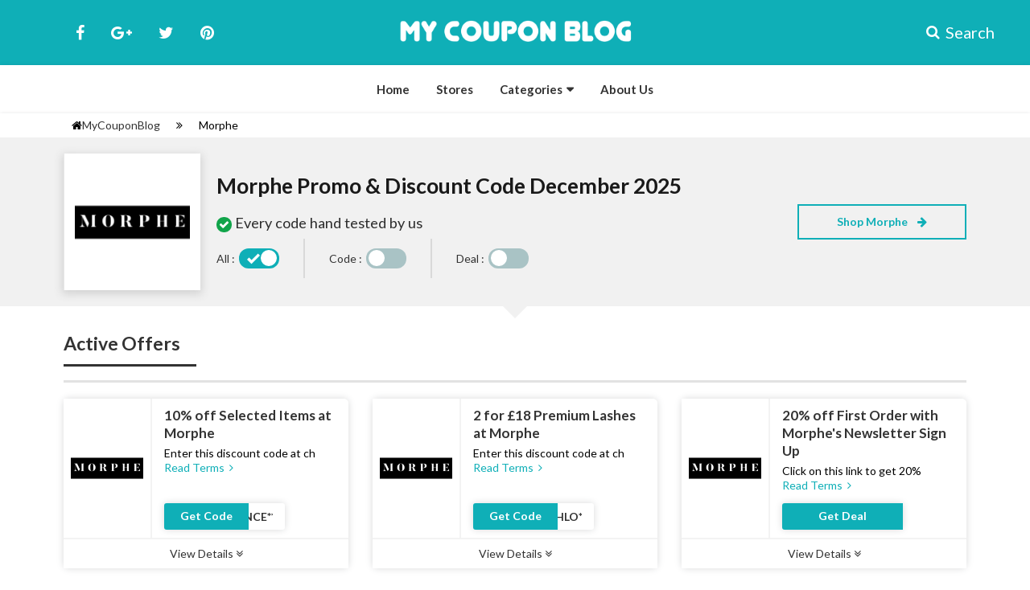

--- FILE ---
content_type: text/html; charset=UTF-8
request_url: https://www.mycouponblog.com/store/morphe-discount-codes
body_size: 36879
content:


<!DOCTYPE html>
<html lang="en">
<head>
<meta http-equiv="Content-Type" content="text/html; charset=utf-8" />
<meta name="viewport" content="width=device-width, initial-scale=1">
<link rel="icon" href="https://www.mycouponblog.com/assets/uploads/required/857330237_2d964a6bf37d9224d0615dc85fccdd62.jpg" type="image/gif" >
<title>10% Off w/ Morphe Promo Codes December 2025</title>
<meta name="description" content="Average saving of $20 on Morphe discount codes having %store-coupons-count% deals for you to avail discount at checkout. Use our verified Morphe promo code & save now."/>     
         <style> /*style.css*/
body,
* {
  margin: 0;
  padding: 0;

  font-family: "Source Sans Pro", sans-serif;
}
a,
a:hover {
  text-decoration: none;
}
ul {
  padding: 0;
  margin: 0;
}
.btn-primary {
  background: #8c489f;
}
.noPadding {
  padding: 0 !important;
}
.noMargin {
  margin: 0 !important;
}
.md-gutters {
  margin: 0px -7px;
}
.md-gutters div[class*="col-"] {
  padding-right: 7px;
  padding-left: 7px;
}
.section.primary-clr {
  background-color: #0fafb7;
}
.pd12 {
  padding: 12px 0px !important;
}
.pd10 {
  padding: 10px 0px !important;
}
.section {
  padding: 20px 0px;
}
.section.bg {
  background-color: #f1f1f1;
}
.section.pd30 {
  padding: 30px 0px;
}
.section.pd40 {
  padding: 40px 0px;
}
.section.border {
  border-bottom: 3px solid #dadada;
}
.main_title {
  margin-bottom: 20px;
  margin-top: 15px;
  letter-spacing: -0.08em;
  word-spacing: 0.2em;
  -webkit-transform: scaleX(0.97777);
  transform: scaleX(0.97777);
}
.main_title h1 {
  font-weight: 600;
  font-size: 2.2em;
}
.main_title h2 {
  font-weight: 500;
  color: #5a5a5a;
}
.web_imagebox {
  display: block;
  min-height: 20px;
  width: 100%;
  position: relative;
}
.web_imagebox img {
  margin-left: auto;
  margin-right: auto;
  position: absolute;
  top: 0;
  bottom: 0;
  left: 0;
  right: 0;
  margin: auto;
  /* min-height: 40%; */
  max-height: 80%;
  max-width: 93%;
}
.section_title {
  margin-bottom: 20px;
  font-size: 23px;
  font-weight: 600;
  display: inline-block;
  padding: 5px 0px;
  text-align: center;
}
h1.section_title.mdcategory {
  margin: 0;
  margin: 15px 0px;
  font-size: 20px;
  font-weight: 600;
}
.section_title.mb20 {
  margin-bottom: 20px;
}

.newsletter-form .section_title {
  color: #212121;
  font-size: 18px;
  font-weight: 500;
  line-height: 1.5;
}
.button-code {
  position: relative;
  border-radius: 0;
  height: 45px;
  width: 100%;
  cursor: pointer;
  display: block;
}
.button-code:before {
  left: 0;
  width: 91%;
  height: 100%;
  border-radius: 3px 0 0 3px;
  background-color: #0fafb7;
  transition: width 0.1s linear;
  content: "";
  position: absolute;
  top: 0;
  z-index: 5;
  display: block;
}
.button-code .btn-label {
  color: #fff;
  text-align: center;
  line-height: 45px;
  height: 100%;
  width: 100%;
  position: absolute;
  top: 0;
  left: -5px;
  z-index: 10;
  font-weight: 600;
  font-size: 15px;
}
.button-code .codebx {
  border: dashed 2px #868686;
  position: absolute;
  top: 0;
  left: 0 !important;
  border-radius: 2px;
  text-align: right;
  padding: 0 10px;
  width: 100%;
  height: 100%;
  line-height: 45px;
  z-index: 1;
  color: #495057;
  font-weight: 600;
}
.button-code:after {
  left: 91%;
  top: 0;
  width: 0;
  height: 0;
  border-style: solid;
  border-width: 41px 0 0 20px;
  border-color: transparent transparent transparent #a55e05;
  transform: rotate(17deg);
  transition: left 0.1s linear;
  transform-origin: top left;
  content: "";
  position: absolute;
  z-index: 5;
  display: block;
}
.button-code:hover {
  -webkit-transition-delay: 0.2s;
  transition-delay: 0.2s;
}
.button-code:hover:before {
  width: 86%;
  background-color: #0fafb7;
}
.button-code:hover:after {
  left: 86%;
}
.button-code.deal:before {
  width: 100% !important;
}
.button-code.deal:after {
  content: none;
}
.widget {
  font-size: 14px;
  display: inline-block;
}
.widget img {
  position: relative;
  top: 5px;
}
.section-seperator {
  border-bottom: 1px solid #dedede;
  border-top: 0;
  margin: 20px 0px;
}
.social-small li .fa {
  color: #fff;
  width: 30px;
  height: 30px;
  background-color: #ddd;
  display: block;
  text-align: center;
  line-height: 30px;
  -webkit-border-radius: 3px;
  -moz-border-radius: 3px;
  border-radius: 3px;
}
.social-small li .fa-facebook {
  background-color: #3b5998 !important;
  border-color: #3b5998 !important;
}
.social-small li .fa-google-plus {
  border-color: #da5333 !important;
  background-color: #da5333 !important;
}
.social-small li .fa-twitter {
  background-color: #00b6f1 !important;
  border-color: #00b6f1 !important;
}
.social-small li .fa-pinterest {
  background-color: #d11338 !important;
  border-color: #d11338 !important;
}
.footer_heading {
  color: #0fafb7;
  margin-bottom: 15px;
  font-weight: 600;
  font-size: 18px;
}
.nav_action {
  border: none;
  background: none;
  outline: none;
  font-size: 2.4em;
  color: #fff;
  display: none;
}

.used_widget,
.expired_widget {
  color: #6b6b6b;
  font-weight: 400;
}
.expired_widget {
  color: #820000;
  font-weight: 600;
}
.page_profile {
  /* padding:10px 0px */
}
.page_profile.border-bottom {
  border-bottom: 2px solid #e5e5e5;
}
.visit-btn {
  border: 1px solid #0fafb7;
  background-color: #0fafb7;
  color: #fff;
  font-weight: 600;
  font-size: 15px;
  border-radius: 20px;
  padding: 8px 38px;
  display: inline-block;
  text-transform: uppercase;
  letter-spacing: 0.6px;
}
.panel {
  padding: 15px;
}
.panel.wb {
  background-color: #fff;
}
.panel.with-border {
  border-bottom: 1px solid #d0d0d0;
  border-right: 1px solid #d0d0d0;
  border-radius: 3px;
}
.panel_link {
  margin: 5px 0px;
}
.panel_link a {
  font-size: 16px;
  color: #00aeef;
  font-weight: 600;
}
.panel-title {
  font-size: 19px;
  font-weight: 600;
  margin-bottom: 10px;
  display: inline-block;
}
.single-cube {
  display: inline-block;
  margin-bottom: 7px;
  border: 1px solid #dcdcdc;
  margin-right: 5px;
  background-color: #f1f1f1;
  border-radius: 2px;
}
.single-cube a {
  padding: 4px 10px;
  display: inline-block;
  border-radius: 3px;
  font-weight: 500;
  color: #424242;
  font-size: 15px;
}

.page-title {
  font-weight: 700;
  font-size: 24px;
}
.page-title.uppercase {
  text-transform: uppercase;
}
.page-divider {
  display: flex;
}
.page-divider .first {
  flex: 0 0 40px;
}
.page-divider .second {
  padding: 0px 15px;
  flex: 1;
}
p.disc {
  font-size: 14px;
  font-weight: 400;
  margin-bottom: 15px;
}
.copycodebtn {
  cursor: pointer;
}
.contentpage-title {
  font-size: 27px;
  font-weight: 600;
}
.contact-flex-info {
  display: flex;
}
.bar {
  background-color: #fff;
  flex: 1;
  text-align: center;
  margin: 0px 15px;
  display: flex;
  align-items: center;
  position: relative;
}
.contact-flex-info .bar:first-child {
  margin-left: 0px !important;
}
.contact-flex-info .bar:last-child {
  margin-right: 0px !important;
}
.contact-flex-info .icon {
  font-size: 3em;
}
.bar-wrapper {
  flex: 1;
}
.bar-text {
  padding: 20px 20px;
  font-weight: 600;
  font-size: 17px;
}

.bar:after {
  content: "";
  border-top: 10px solid #fff;
  border-right: 10px solid transparent;
  border-left: 10px solid transparent;
  position: absolute;
  bottom: -10px;
  right: 16px;
  z-index: 10;
  width: 25px;
  left: 0;
  right: 0;
  margin: 0 auto;
}
.contact-info-text {
  padding: 30px 0px 10px 0px;
}
.contact-info-text p {
  font-size: 15px;
  line-height: 1.4;
}
.cptextsep {
  margin: 20px 0px;
}
form[form-type="contact_form"] input,
form[form-type="contact_form"] textarea {
  border-radius: 3px;
  border: 0.0625rem solid #d9dadb;
  box-shadow: none;
}
form[form-type="contact_form"] .send-btn {
  width: 100%;
  margin-top: 20px;
  outline: 0;
  font-size: 15px;
  font-weight: 600;
  border-radius: 3px;
  background-color: #0fafb7;
}
</style>
<style> /*Site.min.css*/
    @import url("https://fonts.googleapis.com/css?family=Lato%3A100%2C100italic%2C300%2C300italic%2Cregular%2Citalic%2C700%2C700italic%2C900%2C900italic%7COpen%20Sans&subset=");
html {
  font-family: sans-serif;
  -webkit-text-size-adjust: 100%;
  -ms-text-size-adjust: 100%;
}
.f-none {
  float: none;
}
.p-b-20 {
  padding-bottom: 20px;
}
.nopadding {
  padding: 0px !important;
}
.nomargin {
  margin: 0px !important;
}
.sr-only {
  position: absolute;
  left: -9999999px;
}
.img-responsive,
.thumbnail > img,
.thumbnail a > img,
.carousel-inner > .item > img,
.carousel-inner > .item > a > img {
  display: block;
  max-width: 100%;
  height: auto;
}

body {
  margin: 0;
}

@media print {
  *,
  :after,
  :before {
    color: #000 !important;
    text-shadow: none !important;
    background: 0 0 !important;
    -webkit-box-shadow: none !important;
    box-shadow: none !important;
  }
  a,
  a:visited {
    text-decoration: underline;
  }
  a[href]:after {
    content: " (" attr(href) ")";
  }
  abbr[title]:after {
    content: " (" attr(title) ")";
  }
  a[href^="#"]:after,
  a[href^="javascript:"]:after {
    content: "";
  }
  blockquote,
  pre {
    border: 1px solid #999;
    page-break-inside: avoid;
  }
  thead {
    display: table-header-group;
  }
  img,
  tr {
    page-break-inside: avoid;
  }
  img {
    max-width: 100% !important;
  }
  h2,
  h3,
  p {
    orphans: 3;
    widows: 3;
  }
  h2,
  h3 {
    page-break-after: avoid;
  }
  .navbar {
    display: none;
  }
  .btn > .caret,
  .dropup > .btn > .caret {
    border-top-color: #000 !important;
  }
  .label {
    border: 1px solid #000;
  }
  .table {
    border-collapse: collapse !important;
  }
  .table td,
  .table th {
    background-color: #fff !important;
  }
  .table-bordered td,
  .table-bordered th {
    border: 1px solid #ddd !important;
  }
}
* {
  -webkit-box-sizing: border-box;
  -moz-box-sizing: border-box;
  box-sizing: border-box;
}
:after,
:before {
  -webkit-box-sizing: border-box;
  -moz-box-sizing: border-box;
  box-sizing: border-box;
}
html {
  font-size: 10px;
  -webkit-tap-highlight-color: transparent;
}
body {
  font-family: "Helvetica Neue", Helvetica, Arial, sans-serif;
  font-size: 14px;
  line-height: 1.42857143;
  color: #333;
  background-color: #fff;
}
.text-left {
  text-align: left;
}
.text-right {
  text-align: right;
}
.text-center {
  text-align: center;
}
.container {
  padding-right: 15px;
  padding-left: 15px;
  margin-right: auto;
  margin-left: auto;
}
@media (min-width: 768px) {
  .container {
    width: 750px;
  }
}
@media (min-width: 992px) {
  .container {
    width: 970px;
  }
}
@media (min-width: 1200px) {
  .container {
    width: 1170px;
  }
}
.container-fluid {
  padding-right: 15px;
  padding-left: 15px;
  margin-right: auto;
  margin-left: auto;
}
.row {
  margin-right: -15px;
  margin-left: -15px;
}
.col-lg-1,
.col-lg-10,
.col-lg-11,
.col-lg-12,
.col-lg-2,
.col-lg-3,
.col-lg-4,
.col-lg-5,
.col-lg-6,
.col-lg-7,
.col-lg-8,
.col-lg-9,
.col-md-1,
.col-md-10,
.col-md-11,
.col-md-12,
.col-md-2,
.col-md-3,
.col-md-4,
.col-md-5,
.col-md-6,
.col-md-7,
.col-md-8,
.col-md-9,
.col-sm-1,
.col-sm-10,
.col-sm-11,
.col-sm-12,
.col-sm-2,
.col-sm-3,
.col-sm-4,
.col-sm-5,
.col-sm-6,
.col-sm-7,
.col-sm-8,
.col-sm-9,
.col-xs-1,
.col-xs-10,
.col-xs-11,
.col-xs-12,
.col-xs-2,
.col-xs-3,
.col-xs-4,
.col-xs-5,
.col-xs-6,
.col-xs-7,
.col-xs-8,
.col-xs-9 {
  position: relative;
  min-height: 1px;
  padding-right: 15px;
  padding-left: 15px;
}
.col-xs-1,
.col-xs-10,
.col-xs-11,
.col-xs-12,
.col-xs-2,
.col-xs-3,
.col-xs-4,
.col-xs-5,
.col-xs-6,
.col-xs-7,
.col-xs-8,
.col-xs-9 {
  float: left;
}
.col-xs-12 {
  width: 100%;
}
.col-xs-11 {
  width: 91.66666667%;
}
.col-xs-10 {
  width: 83.33333333%;
}
.col-xs-9 {
  width: 75%;
}
.col-xs-8 {
  width: 66.66666667%;
}
.col-xs-7 {
  width: 58.33333333%;
}
.col-xs-6 {
  width: 50%;
}
.col-xs-5 {
  width: 41.66666667%;
}
.col-xs-4 {
  width: 33.33333333%;
}
.col-xs-3 {
  width: 25%;
}
.col-xs-2 {
  width: 16.66666667%;
}
.col-xs-1 {
  width: 8.33333333%;
}
.col-xs-pull-12 {
  right: 100%;
}
.col-xs-pull-11 {
  right: 91.66666667%;
}
.col-xs-pull-10 {
  right: 83.33333333%;
}
.col-xs-pull-9 {
  right: 75%;
}
.col-xs-pull-8 {
  right: 66.66666667%;
}
.col-xs-pull-7 {
  right: 58.33333333%;
}
.col-xs-pull-6 {
  right: 50%;
}
.col-xs-pull-5 {
  right: 41.66666667%;
}
.col-xs-pull-4 {
  right: 33.33333333%;
}
.col-xs-pull-3 {
  right: 25%;
}
.col-xs-pull-2 {
  right: 16.66666667%;
}
.col-xs-pull-1 {
  right: 8.33333333%;
}
.col-xs-pull-0 {
  right: auto;
}
.col-xs-push-12 {
  left: 100%;
}
.col-xs-push-11 {
  left: 91.66666667%;
}
.col-xs-push-10 {
  left: 83.33333333%;
}
.col-xs-push-9 {
  left: 75%;
}
.col-xs-push-8 {
  left: 66.66666667%;
}
.col-xs-push-7 {
  left: 58.33333333%;
}
.col-xs-push-6 {
  left: 50%;
}
.col-xs-push-5 {
  left: 41.66666667%;
}
.col-xs-push-4 {
  left: 33.33333333%;
}
.col-xs-push-3 {
  left: 25%;
}
.col-xs-push-2 {
  left: 16.66666667%;
}
.col-xs-push-1 {
  left: 8.33333333%;
}
.col-xs-push-0 {
  left: auto;
}
.col-xs-offset-12 {
  margin-left: 100%;
}
.col-xs-offset-11 {
  margin-left: 91.66666667%;
}
.col-xs-offset-10 {
  margin-left: 83.33333333%;
}
.col-xs-offset-9 {
  margin-left: 75%;
}
.col-xs-offset-8 {
  margin-left: 66.66666667%;
}
.col-xs-offset-7 {
  margin-left: 58.33333333%;
}
.col-xs-offset-6 {
  margin-left: 50%;
}
.col-xs-offset-5 {
  margin-left: 41.66666667%;
}
.col-xs-offset-4 {
  margin-left: 33.33333333%;
}
.col-xs-offset-3 {
  margin-left: 25%;
}
.col-xs-offset-2 {
  margin-left: 16.66666667%;
}
.col-xs-offset-1 {
  margin-left: 8.33333333%;
}
.col-xs-offset-0 {
  margin-left: 0;
}
@media (min-width: 768px) {
  .col-sm-1,
  .col-sm-10,
  .col-sm-11,
  .col-sm-12,
  .col-sm-2,
  .col-sm-3,
  .col-sm-4,
  .col-sm-5,
  .col-sm-6,
  .col-sm-7,
  .col-sm-8,
  .col-sm-9 {
    float: left;
  }
  .col-sm-12 {
    width: 100%;
  }
  .col-sm-11 {
    width: 91.66666667%;
  }
  .col-sm-10 {
    width: 83.33333333%;
  }
  .col-sm-9 {
    width: 75%;
  }
  .col-sm-8 {
    width: 66.66666667%;
  }
  .col-sm-7 {
    width: 58.33333333%;
  }
  .col-sm-6 {
    width: 50%;
  }
  .col-sm-5 {
    width: 41.66666667%;
  }
  .col-sm-4 {
    width: 33.33333333%;
  }
  .col-sm-3 {
    width: 25%;
  }
  .col-sm-2 {
    width: 16.66666667%;
  }
  .col-sm-1 {
    width: 8.33333333%;
  }
  .col-sm-pull-12 {
    right: 100%;
  }
  .col-sm-pull-11 {
    right: 91.66666667%;
  }
  .col-sm-pull-10 {
    right: 83.33333333%;
  }
  .col-sm-pull-9 {
    right: 75%;
  }
  .col-sm-pull-8 {
    right: 66.66666667%;
  }
  .col-sm-pull-7 {
    right: 58.33333333%;
  }
  .col-sm-pull-6 {
    right: 50%;
  }
  .col-sm-pull-5 {
    right: 41.66666667%;
  }
  .col-sm-pull-4 {
    right: 33.33333333%;
  }
  .col-sm-pull-3 {
    right: 25%;
  }
  .col-sm-pull-2 {
    right: 16.66666667%;
  }
  .col-sm-pull-1 {
    right: 8.33333333%;
  }
  .col-sm-pull-0 {
    right: auto;
  }
  .col-sm-push-12 {
    left: 100%;
  }
  .col-sm-push-11 {
    left: 91.66666667%;
  }
  .col-sm-push-10 {
    left: 83.33333333%;
  }
  .col-sm-push-9 {
    left: 75%;
  }
  .col-sm-push-8 {
    left: 66.66666667%;
  }
  .col-sm-push-7 {
    left: 58.33333333%;
  }
  .col-sm-push-6 {
    left: 50%;
  }
  .col-sm-push-5 {
    left: 41.66666667%;
  }
  .col-sm-push-4 {
    left: 33.33333333%;
  }
  .col-sm-push-3 {
    left: 25%;
  }
  .col-sm-push-2 {
    left: 16.66666667%;
  }
  .col-sm-push-1 {
    left: 8.33333333%;
  }
  .col-sm-push-0 {
    left: auto;
  }
  .col-sm-offset-12 {
    margin-left: 100%;
  }
  .col-sm-offset-11 {
    margin-left: 91.66666667%;
  }
  .col-sm-offset-10 {
    margin-left: 83.33333333%;
  }
  .col-sm-offset-9 {
    margin-left: 75%;
  }
  .col-sm-offset-8 {
    margin-left: 66.66666667%;
  }
  .col-sm-offset-7 {
    margin-left: 58.33333333%;
  }
  .col-sm-offset-6 {
    margin-left: 50%;
  }
  .col-sm-offset-5 {
    margin-left: 41.66666667%;
  }
  .col-sm-offset-4 {
    margin-left: 33.33333333%;
  }
  .col-sm-offset-3 {
    margin-left: 25%;
  }
  .col-sm-offset-2 {
    margin-left: 16.66666667%;
  }
  .col-sm-offset-1 {
    margin-left: 8.33333333%;
  }
  .col-sm-offset-0 {
    margin-left: 0;
  }
}
@media (min-width: 992px) {
  .col-md-1,
  .col-md-10,
  .col-md-11,
  .col-md-12,
  .col-md-2,
  .col-md-3,
  .col-md-4,
  .col-md-5,
  .col-md-6,
  .col-md-7,
  .col-md-8,
  .col-md-9 {
    float: left;
  }
  .col-md-12 {
    width: 100%;
  }
  .col-md-11 {
    width: 91.66666667%;
  }
  .col-md-10 {
    width: 83.33333333%;
  }
  .col-md-9 {
    width: 75%;
  }
  .col-md-8 {
    width: 66.66666667%;
  }
  .col-md-7 {
    width: 58.33333333%;
  }
  .col-md-6 {
    width: 50%;
  }
  .col-md-5 {
    width: 41.66666667%;
  }
  .col-md-4 {
    width: 33.33333333%;
  }
  .col-md-3 {
    width: 25%;
  }
  .col-md-2 {
    width: 16.66666667%;
  }
  .col-md-1 {
    width: 8.33333333%;
  }
  .col-md-pull-12 {
    right: 100%;
  }
  .col-md-pull-11 {
    right: 91.66666667%;
  }
  .col-md-pull-10 {
    right: 83.33333333%;
  }
  .col-md-pull-9 {
    right: 75%;
  }
  .col-md-pull-8 {
    right: 66.66666667%;
  }
  .col-md-pull-7 {
    right: 58.33333333%;
  }
  .col-md-pull-6 {
    right: 50%;
  }
  .col-md-pull-5 {
    right: 41.66666667%;
  }
  .col-md-pull-4 {
    right: 33.33333333%;
  }
  .col-md-pull-3 {
    right: 25%;
  }
  .col-md-pull-2 {
    right: 16.66666667%;
  }
  .col-md-pull-1 {
    right: 8.33333333%;
  }
  .col-md-pull-0 {
    right: auto;
  }
  .col-md-push-12 {
    left: 100%;
  }
  .col-md-push-11 {
    left: 91.66666667%;
  }
  .col-md-push-10 {
    left: 83.33333333%;
  }
  .col-md-push-9 {
    left: 75%;
  }
  .col-md-push-8 {
    left: 66.66666667%;
  }
  .col-md-push-7 {
    left: 58.33333333%;
  }
  .col-md-push-6 {
    left: 50%;
  }
  .col-md-push-5 {
    left: 41.66666667%;
  }
  .col-md-push-4 {
    left: 33.33333333%;
  }
  .col-md-push-3 {
    left: 25%;
  }
  .col-md-push-2 {
    left: 16.66666667%;
  }
  .col-md-push-1 {
    left: 8.33333333%;
  }
  .col-md-push-0 {
    left: auto;
  }
  .col-md-offset-12 {
    margin-left: 100%;
  }
  .col-md-offset-11 {
    margin-left: 91.66666667%;
  }
  .col-md-offset-10 {
    margin-left: 83.33333333%;
  }
  .col-md-offset-9 {
    margin-left: 75%;
  }
  .col-md-offset-8 {
    margin-left: 66.66666667%;
  }
  .col-md-offset-7 {
    margin-left: 58.33333333%;
  }
  .col-md-offset-6 {
    margin-left: 50%;
  }
  .col-md-offset-5 {
    margin-left: 41.66666667%;
  }
  .col-md-offset-4 {
    margin-left: 33.33333333%;
  }
  .col-md-offset-3 {
    margin-left: 25%;
  }
  .col-md-offset-2 {
    margin-left: 16.66666667%;
  }
  .col-md-offset-1 {
    margin-left: 8.33333333%;
  }
  .col-md-offset-0 {
    margin-left: 0;
  }
}
@media (min-width: 1200px) {
  .col-lg-1,
  .col-lg-10,
  .col-lg-11,
  .col-lg-12,
  .col-lg-2,
  .col-lg-3,
  .col-lg-4,
  .col-lg-5,
  .col-lg-6,
  .col-lg-7,
  .col-lg-8,
  .col-lg-9 {
    float: left;
  }
  .col-lg-12 {
    width: 100%;
  }
  .col-lg-11 {
    width: 91.66666667%;
  }
  .col-lg-10 {
    width: 83.33333333%;
  }
  .col-lg-9 {
    width: 75%;
  }
  .col-lg-8 {
    width: 66.66666667%;
  }
  .col-lg-7 {
    width: 58.33333333%;
  }
  .col-lg-6 {
    width: 50%;
  }
  .col-lg-5 {
    width: 41.66666667%;
  }
  .col-lg-4 {
    width: 33.33333333%;
  }
  .col-lg-3 {
    width: 25%;
  }
  .col-lg-2 {
    width: 16.66666667%;
  }
  .col-lg-1 {
    width: 8.33333333%;
  }
  .col-lg-pull-12 {
    right: 100%;
  }
  .col-lg-pull-11 {
    right: 91.66666667%;
  }
  .col-lg-pull-10 {
    right: 83.33333333%;
  }
  .col-lg-pull-9 {
    right: 75%;
  }
  .col-lg-pull-8 {
    right: 66.66666667%;
  }
  .col-lg-pull-7 {
    right: 58.33333333%;
  }
  .col-lg-pull-6 {
    right: 50%;
  }
  .col-lg-pull-5 {
    right: 41.66666667%;
  }
  .col-lg-pull-4 {
    right: 33.33333333%;
  }
  .col-lg-pull-3 {
    right: 25%;
  }
  .col-lg-pull-2 {
    right: 16.66666667%;
  }
  .col-lg-pull-1 {
    right: 8.33333333%;
  }
  .col-lg-pull-0 {
    right: auto;
  }
  .col-lg-push-12 {
    left: 100%;
  }
  .col-lg-push-11 {
    left: 91.66666667%;
  }
  .col-lg-push-10 {
    left: 83.33333333%;
  }
  .col-lg-push-9 {
    left: 75%;
  }
  .col-lg-push-8 {
    left: 66.66666667%;
  }
  .col-lg-push-7 {
    left: 58.33333333%;
  }
  .col-lg-push-6 {
    left: 50%;
  }
  .col-lg-push-5 {
    left: 41.66666667%;
  }
  .col-lg-push-4 {
    left: 33.33333333%;
  }
  .col-lg-push-3 {
    left: 25%;
  }
  .col-lg-push-2 {
    left: 16.66666667%;
  }
  .col-lg-push-1 {
    left: 8.33333333%;
  }
  .col-lg-push-0 {
    left: auto;
  }
  .col-lg-offset-12 {
    margin-left: 100%;
  }
  .col-lg-offset-11 {
    margin-left: 91.66666667%;
  }
  .col-lg-offset-10 {
    margin-left: 83.33333333%;
  }
  .col-lg-offset-9 {
    margin-left: 75%;
  }
  .col-lg-offset-8 {
    margin-left: 66.66666667%;
  }
  .col-lg-offset-7 {
    margin-left: 58.33333333%;
  }
  .col-lg-offset-6 {
    margin-left: 50%;
  }
  .col-lg-offset-5 {
    margin-left: 41.66666667%;
  }
  .col-lg-offset-4 {
    margin-left: 33.33333333%;
  }
  .col-lg-offset-3 {
    margin-left: 25%;
  }
  .col-lg-offset-2 {
    margin-left: 16.66666667%;
  }
  .col-lg-offset-1 {
    margin-left: 8.33333333%;
  }
  .col-lg-offset-0 {
    margin-left: 0;
  }
}
label {
  display: inline-block;
  max-width: 100%;
  margin-bottom: 5px;
  font-weight: 700;
}
input[type="search"] {
  -webkit-box-sizing: border-box;
  -moz-box-sizing: border-box;
  box-sizing: border-box;
}
.form-control {
  display: block;
  width: 100%;
  height: 34px;
  padding: 6px 12px;
  font-size: 14px;
  line-height: 1.42857143;
  color: #555;
  background-color: #fff;
  background-image: none;
  border-radius: 4px;
  -webkit-box-shadow: inset 0 1px 1px rgba(0, 0, 0, 0.075);
  box-shadow: inset 0 1px 1px rgba(0, 0, 0, 0.075);
  -webkit-transition: border-color ease-in-out 0.15s,
    -webkit-box-shadow ease-in-out 0.15s;
  -o-transition: border-color ease-in-out 0.15s, box-shadow ease-in-out 0.15s;
  transition: border-color ease-in-out 0.15s, box-shadow ease-in-out 0.15s;
}
.form-control::-moz-placeholder {
  color: #999;
  opacity: 1;
}
.form-control:-ms-input-placeholder {
  color: #999;
}
.form-control::-webkit-input-placeholder {
  color: #999;
}
.form-control::-ms-expand {
  background-color: transparent;
  border: 0;
}
textarea.form-control {
  height: auto;
}
input[type="search"] {
  -webkit-appearance: none;
}
.form-group {
  margin-bottom: 15px;
}
ol,
ul {
  margin-top: 0;
  margin-bottom: 10px;
}
ol ol,
ol ul,
ul ol,
ul ul {
  margin-bottom: 0;
}
.list-unstyled {
  padding-left: 0;
  list-style: none;
}
.list-inline {
  padding-left: 0;
  margin-left: -5px;
  list-style: none;
}
.list-inline > li {
  display: inline-block;
  padding-right: 5px;
  padding-left: 5px;
}
.btn {
  display: inline-block;
  padding: 6px 12px;
  margin-bottom: 0;
  font-size: 14px;
  font-weight: 400;
  line-height: 1.42857143;
  text-align: center;
  white-space: nowrap;
  vertical-align: middle;
  -ms-touch-action: manipulation;
  touch-action: manipulation;
  cursor: pointer;
  -webkit-user-select: none;
  -moz-user-select: none;
  -ms-user-select: none;
  user-select: none;
  background-image: none;
  border: 1px solid transparent;
  border-radius: 4px;
}
.btn-primary {
  color: #fff;
}
.btn-primary:active,
.btn-primary:focus,
.btn-primary:hover {
  color: #fff;
}
.fade {
  opacity: 0;
  -webkit-transition: opacity 0.15s linear;
  -o-transition: opacity 0.15s linear;
  transition: opacity 0.15s linear;
}
.fade.in {
  opacity: 1;
}
.collapse {
  display: none;
}
.collapse.in {
  display: block;
}
.collapsing {
  position: relative;
  height: 0;
  overflow: hidden;
  -webkit-transition-timing-function: ease;
  -o-transition-timing-function: ease;
  transition-timing-function: ease;
  -webkit-transition-duration: 0.35s;
  -o-transition-duration: 0.35s;
  transition-duration: 0.35s;
  -webkit-transition-property: height, visibility;
  -o-transition-property: height, visibility;
  transition-property: height, visibility;
}
.caret {
  display: inline-block;
  width: 0;
  height: 0;
  margin-left: 2px;
  vertical-align: middle;
  border-top: 4px dashed;
  border-right: 4px solid transparent;
  border-left: 4px solid transparent;
}
.input-group {
  position: relative;
  display: table;
  border-collapse: separate;
}
.input-group[class*="col-"] {
  float: none;
  padding-right: 0;
  padding-left: 0;
}
.input-group .form-control {
  position: relative;
  z-index: 2;
  float: left;
  width: 100%;
  margin-bottom: 0;
}
.input-group .form-control:focus {
  z-index: 3;
}
.input-group .form-control,
.input-group-addon,
.input-group-btn {
  display: table-cell;
}
.input-group-addon,
.input-group-btn {
  width: 1%;
  white-space: nowrap;
  vertical-align: middle;
}
.img-responsive,
.thumbnail a > img,
.thumbnail > img {
  display: block;
  max-width: 100%;
  height: auto;
}
.nav {
  padding-left: 0;
  margin-bottom: 0;
  list-style: none;
}
.nav > li {
  position: relative;
  display: block;
}
.nav > li > a {
  position: relative;
  display: block;
  padding: 10px 15px;
}
.nav > li > a:focus,
.nav > li > a:hover {
  text-decoration: none;
  background-color: #eee;
}
.navbar {
  position: relative;
  min-height: 50px;
  margin-bottom: 20px;
  border: 1px solid transparent;
}
@media (min-width: 768px) {
  .navbar {
    border-radius: 4px;
  }
}
@media (min-width: 768px) {
  .navbar-header {
    float: left;
  }
}
.navbar-collapse {
  padding-right: 15px;
  padding-left: 15px;
  overflow-x: visible;
  -webkit-overflow-scrolling: touch;
  border-top: 1px solid transparent;
  -webkit-box-shadow: inset 0 1px 0 rgba(255, 255, 255, 0.1);
  box-shadow: inset 0 1px 0 rgba(255, 255, 255, 0.1);
}
.navbar-collapse.in {
  overflow-y: auto;
}
@media (min-width: 768px) {
  .navbar-collapse {
    width: auto;
    border-top: 0;
    -webkit-box-shadow: none;
    box-shadow: none;
  }
  .navbar-collapse.collapse {
    display: block !important;
    height: auto !important;
    padding-bottom: 0;
    overflow: visible !important;
  }
  .navbar-collapse.in {
    overflow-y: visible;
  }
}
@media (min-width: 768px) {
  .container > .navbar-collapse,
  .container > .navbar-header {
    margin-right: 0;
    margin-left: 0;
  }
}
.navbar-toggle {
  position: relative;
  float: right;
  padding: 9px 10px;
  margin-top: 8px;
  margin-right: 15px;
  margin-bottom: 8px;
  background-color: transparent;
  background-image: none;
  border: 1px solid transparent;
  border-radius: 4px;
}
.navbar-toggle:focus {
  outline: 0;
}
.navbar-toggle .icon-bar {
  display: block;
  width: 22px;
  height: 2px;
  border-radius: 1px;
}
.navbar-toggle .icon-bar + .icon-bar {
  margin-top: 4px;
}
@media (min-width: 768px) {
  .navbar-toggle {
    display: none;
  }
}
.navbar-nav {
  margin: 7.5px -15px;
}
.navbar-nav > li > a {
  padding-top: 10px;
  padding-bottom: 10px;
  line-height: 20px;
}
@media (max-width: 767px) {
  .navbar-form .form-group {
    margin-bottom: 5px;
  }
  .navbar-form .form-group:last-child {
    margin-bottom: 0;
  }
}
@media (min-width: 768px) {
  .navbar-form {
    width: auto;
    padding-top: 0;
    padding-bottom: 0;
    margin-right: 0;
    margin-left: 0;
    border: 0;
    -webkit-box-shadow: none;
    box-shadow: none;
  }
}
.navbar-default .navbar-brand {
  color: #777;
}
.navbar-default .navbar-brand:focus,
.navbar-default .navbar-brand:hover {
  color: #5e5e5e;
  background-color: transparent;
}
.navbar-default .navbar-text {
  color: #777;
}
.navbar-default .navbar-nav > li > a {
  color: #777;
}
.navbar-default .navbar-nav > li > a:focus,
.navbar-default .navbar-nav > li > a:hover {
  color: #333;
  background-color: transparent;
}
.navbar-default .navbar-nav > .active > a,
.navbar-default .navbar-nav > .active > a:focus,
.navbar-default .navbar-nav > .active > a:hover {
  color: #555;
  background-color: #e7e7e7;
}
.navbar-default .navbar-nav > .disabled > a,
.navbar-default .navbar-nav > .disabled > a:focus,
.navbar-default .navbar-nav > .disabled > a:hover {
  color: #ccc;
  background-color: transparent;
}
.navbar-default .navbar-toggle {
  border-color: #ddd;
}
.navbar-default .navbar-toggle:focus,
.navbar-default .navbar-toggle:hover {
  background-color: #ddd;
}
.navbar-default .navbar-toggle .icon-bar {
  background-color: #888;
}
.navbar-default .navbar-collapse,
.navbar-default .navbar-form {
  border-color: #e7e7e7;
}
.navbar-default .navbar-nav > .open > a,
.navbar-default .navbar-nav > .open > a:focus,
.navbar-default .navbar-nav > .open > a:hover {
  color: #555;
  background-color: #e7e7e7;
}
@media (max-width: 767px) {
  .navbar-default .navbar-nav .open .dropdown-menu > li > a {
    color: #777;
  }
  .navbar-default .navbar-nav .open .dropdown-menu > li > a:focus,
  .navbar-default .navbar-nav .open .dropdown-menu > li > a:hover {
    color: #333;
    background-color: transparent;
  }
  .navbar-default .navbar-nav .open .dropdown-menu > .active > a,
  .navbar-default .navbar-nav .open .dropdown-menu > .active > a:focus,
  .navbar-default .navbar-nav .open .dropdown-menu > .active > a:hover {
    color: #555;
    background-color: #e7e7e7;
  }
  .navbar-default .navbar-nav .open .dropdown-menu > .disabled > a,
  .navbar-default .navbar-nav .open .dropdown-menu > .disabled > a:focus,
  .navbar-default .navbar-nav .open .dropdown-menu > .disabled > a:hover {
    color: #ccc;
    background-color: transparent;
  }
}

.sr-only {
  position: absolute;
  left: -9999999px;
}
.img-responsive,
.thumbnail > img,
.thumbnail a > img,
.carousel-inner > .item > img,
.carousel-inner > .item > a > img {
  display: block;
  max-width: 100%;
  height: auto;
}
.carousel {
  position: relative;
}
.carousel-inner {
  position: relative;
  width: 100%;
  overflow: hidden;
}
.carousel-inner > .item {
  position: relative;
  display: none;
  -webkit-transition: 0.6s ease-in-out left;
  -o-transition: 0.6s ease-in-out left;
  transition: 0.6s ease-in-out left;
}
.carousel-inner > .item > img,
.carousel-inner > .item > a > img {
  line-height: 1;
}

.carousel-inner > .item > img,
.carousel-inner > .item > a > img {
  min-height: 170px;
}
@media all and (transform-3d), (-webkit-transform-3d) {
  .carousel-inner > .item {
    -webkit-transition: -webkit-transform 0.6s ease-in-out;
    -o-transition: -o-transform 0.6s ease-in-out;
    transition: transform 0.6s ease-in-out;

    -webkit-backface-visibility: hidden;
    backface-visibility: hidden;
    -webkit-perspective: 1000px;
    perspective: 1000px;
  }
  .carousel-inner > .item.next,
  .carousel-inner > .item.active.right {
    left: 0;
    -webkit-transform: translate3d(100%, 0, 0);
    transform: translate3d(100%, 0, 0);
  }
  .carousel-inner > .item.prev,
  .carousel-inner > .item.active.left {
    left: 0;
    -webkit-transform: translate3d(-100%, 0, 0);
    transform: translate3d(-100%, 0, 0);
  }
  .carousel-inner > .item.next.left,
  .carousel-inner > .item.prev.right,
  .carousel-inner > .item.active {
    left: 0;
    -webkit-transform: translate3d(0, 0, 0);
    transform: translate3d(0, 0, 0);
  }
}
.carousel-inner > .active,
.carousel-inner > .next,
.carousel-inner > .prev {
  display: block;
}
.carousel-inner > .active {
  left: 0;
}
.carousel-inner > .next,
.carousel-inner > .prev {
  position: absolute;
  top: 0;
  width: 100%;
}
.carousel-inner > .next {
  left: 100%;
}
.carousel-inner > .prev {
  left: -100%;
}
.carousel-inner > .next.left,
.carousel-inner > .prev.right {
  left: 0;
}
.carousel-inner > .active.left {
  left: -100%;
}
.carousel-inner > .active.right {
  left: 100%;
}
.carousel-control {
  position: absolute;
  bottom: 120px;
  display: none;
  width: 50px;
  right: 15px;
  font-size: 20px;
  color: #333;
  text-align: center;
}
.carousel-control .fa {
  line-height: 1;
  font-size: 36px;
  background: #fff;
  padding: 5px 15px;
}
.carousel-control.left {
  right: 65px;
}
.carousel-control:hover,
.carousel-control:focus {
  color: #333;
  text-decoration: none;
  filter: alpha(opacity=90);
  outline: 0;
  opacity: 0.9;
}
.carousel-control .icon-prev,
.carousel-control .icon-next,
.carousel-control .glyphicon-chevron-left,
.carousel-control .glyphicon-chevron-right {
  position: absolute;
  top: 50%;
  z-index: 5;
  display: inline-block;
  margin-top: -10px;
}
.carousel-control .icon-prev,
.carousel-control .glyphicon-chevron-left {
  left: 50%;
  margin-left: -10px;
}
.carousel-control .icon-next,
.carousel-control .glyphicon-chevron-right {
  right: 50%;
  margin-right: -10px;
}
.carousel-control .icon-prev,
.carousel-control .icon-next {
  width: 20px;
  height: 20px;
  font-family: serif;
  line-height: 1;
}
.carousel-control .icon-prev:before {
  content: "\2039";
}
.carousel-control .icon-next:before {
  content: "\203a";
}
.carousel-caption .btn {
  text-shadow: none;
}
.container.slides {
  padding-top: 5px;
}
.brand_img_wrapper {
  display: flex;
  overflow: hidden;
  width: 100%;
  background: #fff;
  box-shadow: 0 1px 10px 0px #f1f1f1;
}
.brand_img_box {
  width: calc(100% / 6);
  flex: 0 0 auto;
  margin: 0px auto;
  cursor: pointer;
  box-shadow: 2px 3px 11px #ededed;
}
.brand_img_box .web_imagebox {
  height: 80px;
  width: 100%;
}
.brand_img_box .web_imagebox img {
  margin: auto;
  max-height: 100%;
  filter: grayscale(1);
  max-width: 100%;
}
.brand_img_box img:hover {
  filter: grayscale(0);
}
.brand_img_box.active .web_imagebox img {
  filter: grayscale(0);
}
@media screen and (min-width: 768px) {
  .carousel-control .glyphicon-chevron-left,
  .carousel-control .glyphicon-chevron-right,
  .carousel-control .icon-prev,
  .carousel-control .icon-next {
    width: 30px;
    height: 30px;
    margin-top: -15px;
    font-size: 30px;
  }
}

.label {
  display: inline;
  padding: 0.2em 0.6em 0.3em;
  font-size: 75%;
  font-weight: 700;
  line-height: 1;
  color: #fff;
  text-align: center;
  white-space: nowrap;
  vertical-align: baseline;
  border-radius: 0.25em;
}
a.label:focus,
a.label:hover {
  color: #fff;
  text-decoration: none;
  cursor: pointer;
}
.thumbnail {
  display: block;
  padding: 4px;
  margin-bottom: 20px;
  line-height: 1.42857143;
  background-color: #fff;
  border: 1px solid #ddd;
  border-radius: 4px;
  -webkit-transition: border 0.2s ease-in-out;
  -o-transition: border 0.2s ease-in-out;
  transition: border 0.2s ease-in-out;
}
.thumbnail a > img,
.thumbnail > img {
  margin-right: auto;
  margin-left: auto;
}
a.thumbnail.active,
a.thumbnail:focus,
a.thumbnail:hover {
  border-color: #337ab7;
}
.alert {
  padding: 15px;
  margin-bottom: 20px;
  border: 1px solid transparent;
  border-radius: 4px;
}
.alert h4 {
  margin-top: 0;
  color: inherit;
}
.alert .alert-link {
  font-weight: 700;
}
.alert > p,
.alert > ul {
  margin: 0;
}
.alert > p + p {
  margin-top: 5px;
}
.alert-dismissable,
.alert-dismissible {
  padding-right: 35px;
}
.alert-dismissable .close,
.alert-dismissible .close {
  position: relative;
  top: -2px;
  right: -21px;
  color: inherit;
}
.alert-success {
  color: #3c763d;
  background-color: #dff0d8;
  border-color: #d6e9c6;
}
.alert-success hr {
  border-top-color: #c9e2b3;
}
.alert-success .alert-link {
  color: #2b542c;
}
.alert-info {
  color: #31708f;
  background-color: #d9edf7;
  border-color: #bce8f1;
}
.alert-info hr {
  border-top-color: #a6e1ec;
}
.alert-info .alert-link {
  color: #245269;
}
.alert-warning {
  color: #8a6d3b;
  background-color: #fcf8e3;
  border-color: #faebcc;
}
.alert-warning hr {
  border-top-color: #f7e1b5;
}
.alert-warning .alert-link {
  color: #66512c;
}
.alert-danger {
  color: #a94442;
  background-color: #f2dede;
  border-color: #ebccd1;
}
.alert-danger hr {
  border-top-color: #e4b9c0;
}
.alert-danger .alert-link {
  color: #843534;
}
.close {
  float: right;
  font-size: 21px;
  font-weight: 700;
  line-height: 1;
  color: #000;
  outline: none;
  text-shadow: 0 1px 0 #fff;
  opacity: 0.2;
}
button.close {
  -webkit-appearance: none;
  padding: 0;
  cursor: pointer;
  background: 0 0;
  border: 0;
}
.modal-open {
  overflow: hidden;
}
.modal {
  position: fixed;
  top: 0;
  right: 0;
  bottom: 0;
  left: 0;
  z-index: 1050;
  display: none;
  overflow: hidden;
  -webkit-overflow-scrolling: touch;
  outline: 0;
}
.modal.fade .modal-dialog {
  -webkit-transition: -webkit-transform 0.3s ease-out;
  -o-transition: -o-transform 0.3s ease-out;
  transition: transform 0.3s ease-out;
  -webkit-transform: translate(0, -25%);
  -ms-transform: translate(0, -25%);
  -o-transform: translate(0, -25%);
  transform: translate(0, -25%);
}
.modal.in .modal-dialog {
  -webkit-transform: translate(0, 0);
  -ms-transform: translate(0, 0);
  -o-transform: translate(0, 0);
  transform: translate(0, 0);
}
.modal-open .modal {
  overflow-x: hidden;
  overflow-y: auto;
}
.modal-dialog {
  position: relative;
  width: auto;
  margin: 10px;
}
.modal-content {
  position: relative;
  background-color: #fff;
  -webkit-background-clip: padding-box;
  background-clip: padding-box;
  border: 1px solid #999;
  border: 1px solid rgba(0, 0, 0, 0.2);
  border-radius: 6px;
  outline: 0;
  -webkit-box-shadow: 0 3px 9px rgba(0, 0, 0, 0.5);
  box-shadow: 0 3px 9px rgba(0, 0, 0, 0.5);
}
.modal-backdrop {
  position: fixed;
  top: 0;
  right: 0;
  bottom: 0;
  left: 0;
  z-index: 1040;
  background-color: #000;
}
.modal-backdrop.fade {
  opacity: 0;
}
.modal-backdrop.in {
  opacity: 0.5;
}
.modal-header {
  padding: 15px;
  border-bottom: 1px solid #e5e5e5;
}
.modal-header .close {
  margin-top: -2px;
}
.modal-title {
  margin: 0;
  line-height: 1.42857143;
}
.modal-body {
  position: relative;
  padding: 15px 35px;
  border-radius: 65%;
}
.modal-footer {
  padding: 15px;
  text-align: right;
}
.modal-footer .btn + .btn {
  margin-bottom: 0;
  margin-left: 5px;
}
.modal-footer .btn-group .btn + .btn {
  margin-left: -1px;
}
.modal-footer .btn-block + .btn-block {
  margin-left: 0;
}
.modal-scrollbar-measure {
  position: absolute;
  top: -9999px;
  width: 50px;
  height: 50px;
  overflow: scroll;
}
@media (min-width: 768px) {
  .modal-dialog {
    width: 600px;
    margin: 30px auto;
  }
  .modal-content {
    -webkit-box-shadow: 0 5px 15px rgba(0, 0, 0, 0.5);
    box-shadow: 0 5px 15px rgba(0, 0, 0, 0.5);
  }
  .modal-sm {
    width: 300px;
  }
}
@media (min-width: 992px) {
  .modal-lg {
    width: 900px;
  }
}
.btn-group-vertical > .btn-group:after,
.btn-group-vertical > .btn-group:before,
.btn-toolbar:after,
.btn-toolbar:before,
.clearfix:after,
.clearfix:before,
.container-fluid:after,
.container-fluid:before,
.container:after,
.container:before,
.dl-horizontal dd:after,
.dl-horizontal dd:before,
.form-horizontal .form-group:after,
.form-horizontal .form-group:before,
.modal-footer:after,
.modal-footer:before,
.modal-header:after,
.modal-header:before,
.nav:after,
.nav:before,
.navbar-collapse:after,
.navbar-collapse:before,
.navbar-header:after,
.navbar-header:before,
.navbar:after,
.navbar:before,
.pager:after,
.pager:before,
.panel-body:after,
.panel-body:before,
.row:after,
.row:before {
  display: table;
  content: " ";
}
.btn-group-vertical > .btn-group:after,
.btn-toolbar:after,
.clearfix:after,
.container-fluid:after,
.container:after,
.dl-horizontal dd:after,
.form-horizontal .form-group:after,
.modal-footer:after,
.modal-header:after,
.nav:after,
.navbar-collapse:after,
.navbar-header:after,
.navbar:after,
.pager:after,
.panel-body:after,
.row:after {
  clear: both;
}
.center-block {
  display: block;
  margin-right: auto;
  margin-left: auto;
}
.pull-right {
  float: right !important;
}
.pull-left {
  float: left !important;
}
.hide {
  display: none !important;
}
.show {
  display: block !important;
}
@-ms-viewport {
  width: device-width;
}
.visible-lg,
.visible-md,
.visible-sm,
.visible-xs {
  display: none !important;
}
.visible-lg-block,
.visible-lg-inline,
.visible-lg-inline-block,
.visible-md-block,
.visible-md-inline,
.visible-md-inline-block,
.visible-sm-block,
.visible-sm-inline,
.visible-sm-inline-block,
.visible-xs-block,
.visible-xs-inline,
.visible-xs-inline-block {
  display: none !important;
}
@media (max-width: 767px) {
  .visible-xs {
    display: block !important;
  }
}
@media (min-width: 768px) and (max-width: 991px) {
  .visible-sm {
    display: block !important;
  }
}
@media (min-width: 992px) and (max-width: 1199px) {
  .visible-md {
    display: block !important;
  }
}
@media (min-width: 1200px) {
  .visible-lg {
    display: block !important;
  }
}
@media (max-width: 767px) {
  .hidden-xs {
    display: none !important;
  }
}
@media (min-width: 768px) and (max-width: 991px) {
  .hidden-sm {
    display: none !important;
  }
}
@media (min-width: 992px) and (max-width: 1199px) {
  .hidden-md {
    display: none !important;
  }
}
@media (min-width: 1200px) {
  .hidden-lg {
    display: none !important;
  }
}
.owl-carousel,
.owl-carousel .owl-item {
  -webkit-tap-highlight-color: transparent;
  position: relative;
}
.owl-carousel {
  display: none;
  width: 100%;
  z-index: 1;
}
.owl-carousel .owl-stage {
  position: relative;
  -ms-touch-action: pan-Y;
  touch-action: manipulation;
  -moz-backface-visibility: hidden;
}
.owl-carousel .owl-stage:after {
  content: ".";
  display: block;
  clear: both;
  visibility: hidden;
  line-height: 0;
  height: 0;
}
.owl-carousel .owl-stage-outer {
  position: relative;
  overflow: hidden;
  -webkit-transform: translate3d(0, 0, 0);
}
.owl-carousel .owl-item,
.owl-carousel .owl-wrapper {
  -webkit-backface-visibility: hidden;
  -moz-backface-visibility: hidden;
  -ms-backface-visibility: hidden;
  -webkit-transform: translate3d(0, 0, 0);
  -moz-transform: translate3d(0, 0, 0);
  -ms-transform: translate3d(0, 0, 0);
}
.owl-carousel .owl-item {
  min-height: 1px;
  float: left;
  -webkit-backface-visibility: hidden;
  -webkit-touch-callout: none;
}
.owl-carousel .owl-item img {
  display: block;
}
.owl-carousel .owl-dots.disabled,
.owl-carousel .owl-nav.disabled {
  display: none;
}
.no-js .owl-carousel,
.owl-carousel.owl-loaded {
  display: block;
}
.owl-carousel .owl-dot,
.owl-carousel .owl-nav .owl-next,
.owl-carousel .owl-nav .owl-prev {
  cursor: pointer;
  -webkit-user-select: none;
  -khtml-user-select: none;
  -moz-user-select: none;
  -ms-user-select: none;
  user-select: none;
}
.owl-carousel .owl-nav button.owl-next,
.owl-carousel .owl-nav button.owl-prev,
.owl-carousel button.owl-dot {
  background: 0 0;
  color: inherit;
  border: none;
  padding: 0 !important;
  font: inherit;
}
.owl-carousel.owl-loading {
  opacity: 0;
  display: block;
}
.owl-carousel.owl-hidden {
  opacity: 0;
}
.owl-carousel.owl-refresh .owl-item {
  visibility: hidden;
}
.owl-carousel.owl-drag .owl-item {
  -ms-touch-action: pan-y;
  touch-action: pan-y;
  -webkit-user-select: none;
  -moz-user-select: none;
  -ms-user-select: none;
  user-select: none;
}
.owl-carousel.owl-grab {
  cursor: move;
  cursor: grab;
}
.owl-carousel.owl-rtl {
  direction: rtl;
}
.owl-carousel.owl-rtl .owl-item {
  float: right;
}
.owl-carousel .animated {
  animation-duration: 1s;
  animation-fill-mode: both;
}
.owl-carousel .owl-animated-in {
  z-index: 0;
}
.owl-carousel .owl-animated-out {
  z-index: 1;
}
.owl-carousel .fadeOut {
  animation-name: fadeOut;
}
@keyframes fadeOut {
  0% {
    opacity: 1;
  }
  100% {
    opacity: 0;
  }
}
.owl-height {
  transition: height 0.5s ease-in-out;
}
.owl-carousel .owl-item .owl-lazy {
  opacity: 0;
  transition: opacity 0.4s ease;
}
.owl-carousel .owl-item .owl-lazy:not([src]),
.owl-carousel .owl-item .owl-lazy[src^=""] {
  max-height: 0;
}
.owl-carousel .owl-item img.owl-lazy {
  transform-style: preserve-3d;
}
.owl-carousel .owl-video-wrapper {
  position: relative;
  height: 100%;
  background: #000;
}
.owl-carousel .owl-video-play-icon {
  position: absolute;
  height: 80px;
  width: 80px;
  left: 50%;
  top: 50%;
  margin-left: -40px;
  margin-top: -40px;
  background: url(owl.video.play.png) no-repeat;
  cursor: pointer;
  z-index: 1;
  -webkit-backface-visibility: hidden;
  transition: transform 0.1s ease;
}
.owl-carousel .owl-video-play-icon:hover {
  -ms-transform: scale(1.3, 1.3);
  transform: scale(1.3, 1.3);
}
.owl-carousel .owl-video-playing .owl-video-play-icon,
.owl-carousel .owl-video-playing .owl-video-tn {
  display: none;
}
.owl-carousel .owl-video-tn {
  opacity: 0;
  height: 100%;
  background-position: center center;
  background-repeat: no-repeat;
  background-size: contain;
  transition: opacity 0.4s ease;
}
.owl-carousel .owl-video-frame {
  position: relative;
  z-index: 1;
  height: 100%;
  width: 100%;
}
.owl-theme .owl-dots,
.owl-theme .owl-nav {
  text-align: center;
  -webkit-tap-highlight-color: transparent;
}
.owl-theme .owl-nav {
  margin-top: 10px;
}
.owl-theme .owl-nav [class*="owl-"] {
  color: #fff;
  font-size: 14px;
  margin: 5px;
  padding: 4px 7px;
  background: #d6d6d6;
  display: inline-block;
  cursor: pointer;
  border-radius: 3px;
}
.owl-theme .owl-nav [class*="owl-"]:hover {
  background: #869791;
  color: #fff;
  text-decoration: none;
}
.owl-theme .owl-nav .disabled {
  opacity: 0.5;
  cursor: default;
}
.owl-theme .owl-nav.disabled + .owl-dots {
  margin-top: 10px;
}
.owl-theme .owl-dots .owl-dot {
  display: inline-block;
  zoom: 1;
}
.owl-theme .owl-dots .owl-dot span {
  width: 10px;
  height: 10px;
  margin: 5px 7px;
  background: #d6d6d6;
  display: block;
  -webkit-backface-visibility: visible;
  transition: opacity 0.2s ease;
  border-radius: 30px;
}
.owl-theme .owl-dots .owl-dot.active span,
.owl-theme .owl-dots .owl-dot:hover span {
  background: #869791;
}
*,
body {
  margin: 0;
  padding: 0;
  font-family: "Lato",sans-serif;
}
a,
a:hover {
  text-decoration: none;
}
ul {
  padding: 0;
  margin: 0;
}
.btn-primary {
  background: #8c489f;
}
.noPadding {
  padding: 0 !important;
}
.noMargin {
  margin: 0 !important;
}
.md-gutters {
  margin: 0 -7px;
}
.md-gutters div[class*="col-"] {
  padding-right: 7px;
  padding-left: 7px;
}
.section.primary-clr {
  background-color: #0fafb7;
}
.pd12 {
  padding: 12px 0 !important;
}
.pd10 {
  padding: 10px 0 !important;
}
.section {
  padding: 20px 0;
}
.section.pd30 {
  padding: 30px 0;
}
.section.pd40 {
  padding: 40px 0;
}
.section.border {
  border-bottom: 3px solid #dadada;
}
.main_title {
  margin-bottom: 20px;
  margin-top: 15px;
  letter-spacing: -0.08em;
  word-spacing: 0.2em;
  -webkit-transform: scaleX(0.97777);
  transform: scaleX(0.97777);
}
.main_title h1 {
  font-weight: 600;
  font-size: 2.2em;
}
.main_title h2 {
  font-weight: 500;
  color: #5a5a5a;
}
.web_imagebox {
  display: block;
  min-height: 20px;
  width: 100%;
  position: relative;
}
.web_imagebox img {
  margin-left: auto;
  margin-right: auto;
  position: absolute;
  top: 0;
  bottom: 0;
  left: 0;
  right: 0;
  margin: auto;
  max-height: 80%;
  max-width: 93%;
}
.section_title {
  font-size: 23px;
  font-weight: 600;
  display: inline-block;
  padding: 0px 0;
  text-align: left;
  position: relative;
  padding: 10px 20px 10px 0px;
  border-bottom: 3px solid #333;
  width: auto;
  z-index: 9;
  text-transform: capitalize;
}
h1.section_title.mdcategory {
  margin: 0;
  margin: 15px 0;
  font-size: 20px;
  font-weight: 600;
}
.section_title.mb20 {
  margin-bottom: 10px;
}

.newsletter-form .section_title {
  color: #fff;
  text-align: justify;
  font-size: 18px;
  font-weight: 500;
  line-height: 1.5;
}

h1.section_title.mb20 .fa-envelope {
  color: #0fafb7;
}

/* ------------------------------------------------------------------- */
/* Royal Slider
---------------------------------------------------------------------- */
.royalSlider {
  position: relative;
  direction: ltr;
}

.royalSlider > * {
  float: left;
}

.rsWebkit3d .rsSlide {
  -webkit-transform: translateZ(0);
}

.rsFade.rsWebkit3d .rsSlide,
.rsFade.rsWebkit3d img,
.rsFade.rsWebkit3d .rsContainer {
  -webkit-transform: none;
}

.rsOverflow {
  width: 100%;
  height: 100%;
  position: relative;
  overflow: hidden;
  float: left;
  -webkit-tap-highlight-color: rgba(0, 0, 0, 0);
}

.rsVisibleNearbyWrap {
  width: 100%;
  height: 100%;
  position: relative;
  overflow: hidden;
  left: 0;
  top: 0;
  -webkit-tap-highlight-color: rgba(0, 0, 0, 0);
}

.rsVisibleNearbyWrap .rsOverflow {
  position: absolute;
  left: 0;
  top: 0;
}

.rsContainer {
  position: relative;
  width: 100%;
  height: 100%;
  -webkit-tap-highlight-color: rgba(0, 0, 0, 0);
}

.rsArrow,
.rsThumbsArrow {
  cursor: pointer;
}

.rsThumb {
  float: left;
  position: relative;
}

.rsArrow,
.rsNav,
.rsThumbsArrow {
  opacity: 1;
  -webkit-transition: opacity 0.3s linear;
  -moz-transition: opacity 0.3s linear;
  -o-transition: opacity 0.3s linear;
  transition: opacity 0.3s linear;
}

.rsHidden {
  opacity: 0;
  visibility: hidden;
  -webkit-transition: visibility 0s linear 0.3s, opacity 0.3s linear;
  -moz-transition: visibility 0s linear 0.3s, opacity 0.3s linear;
  -o-transition: visibility 0s linear 0.3s, opacity 0.3s linear;
  transition: visibility 0s linear 0.3s, opacity 0.3s linear;
}

.rsGCaption {
  width: 100%;
  float: left;
  text-align: center;
}

/* Fullscreen options, very important ^^ */
.royalSlider.rsFullscreen {
  position: fixed !important;
  height: auto !important;
  width: auto !important;
  margin: 0 !important;
  padding: 0 !important;
  z-index: 2147483647 !important;
  top: 0 !important;
  left: 0 !important;
  bottom: 0 !important;
  right: 0 !important;
}

.royalSlider .rsSlide.rsFakePreloader {
  opacity: 1 !important;
  -webkit-transition: 0s;
  -moz-transition: 0s;
  -o-transition: 0s;
  transition: 0s;
  display: none;
}

.rsSlide {
  position: absolute;
  left: 0;
  top: 0;
  display: block;
  overflow: hidden;
  height: 100%;
  width: 100%;
}

.royalSlider.rsAutoHeight,
.rsAutoHeight .rsSlide {
  height: auto;
}

.rsContent {
  width: 100%;
  height: 100%;
  position: absolute;
}

.rsPreloader {
  position: absolute;
  z-index: 0;
}

.rsNav {
  -moz-user-select: -moz-none;
  -webkit-user-select: none;
  user-select: none;
}

.rsNavItem {
  -webkit-tap-highlight-color: rgba(0, 0, 0, 0.25);
}

.rsThumbs {
  cursor: pointer;
  position: relative;
  overflow: hidden;
  float: left;
  z-index: 22;
}

.rsTabs {
  float: left;
  background: none !important;
}

.rsTabs,
.rsThumbs {
  -webkit-tap-highlight-color: rgba(0, 0, 0, 0);
  -webkit-tap-highlight-color: rgba(0, 0, 0, 0);
}

.rsVideoContainer {
  width: auto;
  height: auto;
  line-height: 0;
  position: relative;
}
.rsVideoFrameHolder {
  position: absolute;
  left: 0;
  top: 0;
  background: #141414;
  opacity: 0;
  -webkit-transition: 0.3s;
}

.rsVideoFrameHolder.rsVideoActive {
  opacity: 1;
}

.rsVideoContainer iframe,
.rsVideoContainer video,
.rsVideoContainer embed,
.rsVideoContainer .rsVideoObj {
  position: absolute;
  z-index: 50;
  left: 0;
  top: 0;
  width: 100%;
  height: 100%;
}

/* ios controls over video bug, shifting video */
.rsVideoContainer.rsIOSVideo iframe,
.rsVideoContainer.rsIOSVideo video,
.rsVideoContainer.rsIOSVideo embed {
  -webkit-box-sizing: border-box;
  -moz-box-sizing: border-box;
  box-sizing: border-box;
  padding-right: 44px;
}

img.rsImg {
  max-width: none;
}

.grab-cursor {
  cursor: url(grab.html) 8 8, move;
}
.grabbing-cursor {
  cursor: url(grabbing.html) 8 8, move;
}
.rsNoDrag {
  cursor: auto;
}

.rsLink {
  left: 0;
  top: 0;
  position: absolute;
  width: 100%;
  height: 100%;
  display: block;
  z-index: 20;
  background: url(blank.html);
}

/* Homepage Slider
------------------------------------*/
#homeSlider {
  width: 100%;
  height: 590px;
  margin-bottom: 40px;
}

#homeSlider .rsThumbsHor {
  height: 75px;
  padding: 0;
}

.rsSlide:before {
  content: "";
  background: #333;
  width: 100%;
  height: 100%;
  z-index: 99;
  position: absolute;
  display: block;
  opacity: 0.5;
}

.rsDefaultInv,
.rsDefaultInv .rsOverflow,
.rsDefaultInv .rsSlide,
.rsDefaultInv .rsVideoFrameHolder,
.rsDefaultInv .rsThumbs {
  background: #fff;
}

#homeSlider .rsThumbs {
  width: 1186px;
  margin: 0 auto;
  position: absolute;
  left: 0;
  right: 0;
  bottom: 0;
  font-weight: 700;
}

#homeSlider .rsNav:after {
  content: "";
  display: block;
  width: 4px;
  height: 100%;
  background: #fff;
  position: absolute;
  left: 0;
}

.rsDefaultInv .rsThumb {
  width: 205px;
  border-left: 1px solid #e3e3e3;
  padding: 0 15px;
  cursor: pointer;
  text-align: center;
  background: #f2f2f2;
  height: 75px;
  line-height: 72px;
  display: inline-block;
  -webkit-transition: all 0.2s ease-in-out;
  -moz-transition: all 0.2s ease-in-out;
  -o-transition: all 0.2s ease-in-out;
  -ms-transition: all 0.2s ease-in-out;
  transition: all 0.2s ease-in-out;
  -webkit-box-shadow: inset 0px -1px 0px 0px rgba(50, 50, 50, 0.08);
  -moz-box-shadow: inset 0px -1px 0px 0px rgba(50, 50, 50, 0.08);
  box-shadow: inset 0px -1px 0px 0px rgba(50, 50, 50, 0.08);
}

.rsTmb {
  display: inline-block;
  vertical-align: middle;
  line-height: 18px;
}

.rsDefaultInv .rsThumb.rsNavSelected {
  background: #808080;
  border-left: 1px solid #808080;
  color: #fff;
  -webkit-box-shadow: inset 0px -1px 0px 0px rgba(50, 50, 50, 0.12),
    1px 0px 0px 0px #808080;
  -moz-box-shadow: inset 0px -1px 0px 0px rgba(50, 50, 50, 0.12),
    1px 0px 0px 0px #808080;
  box-shadow: inset 0px -1px 0px 0px rgba(50, 50, 50, 0.12),
    1px 0px 0px 0px #808080;
  z-index: 9;
}

.rsDefaultInv .rsThumb {
  color: #808080;
  font-size: 100%;
}

/* Arrow Navigation */
#slider-prev,
#slider-next {
  display: none;
}

/* Slider Caption */
.SlideTitleContainer {
  width: 1180px;
  margin: 0 auto;
  position: absolute;
  left: 3px;
  right: 0;
  top: 50%;
}

.CaptionAlignment {
  position: relative;
  -webkit-transform: translateY(-50%);
  -ms-transform: translateY(-50%);
  transform: translateY(-50%);
}

.rsSlideTitle {
  color: #fff;
  z-index: 1000;
  position: relative;
  width: 550px;
}

/* Tags */
.rsSlideTitle.tags ul li {
  display: inline-block;
  font-weight: 300;
  text-transform: uppercase;
  font-size: 13px;
  margin: 0 1px 0 0;
  background-color: #808080;
  padding: 5px 9px;
  float: left;
}

/* Recipe Title */
.rsSlideTitle.title a {
  font-family: "Arvo";
  font-size: 54px;
  line-height: 60px;
  margin-top: 14px;
  color: #fff;
}

.rsSlideTitle.title {
  margin-top: 14px;
}

/* Recipe Details */
.rsSlideTitle.details {
  margin-top: 8px;
}

.rsSlideTitle.details ul li {
  display: inline-block;
  font-weight: 700;
  text-transform: uppercase;
  font-size: 13px;
  margin: 0 15px 0 0;
}

.rsSlideTitle.details ul li a {
  color: #fff;
}
.rsSlideTitle.details ul li i {
  margin: 0 2px 0 0;
}

/* Button */
.rsSlideTitle.button {
  border: 3px solid #fff;
  display: inline-block;
  background-color: rgba(255, 255, 255, 0.2);
  color: #fff;
  font-size: 14px;
  font-weight: 700;
  text-transform: uppercase;
  padding: 10px 0;
  width: 130px;
  text-align: center;
  -webkit-transition: all 0.2s ease-in-out !important;
  -moz-transition: all 0.2s ease-in-out !important;
  -o-transition: all 0.2s ease-in-out !important;
  -ms-transition: all 0.2s ease-in-out !important;
  transition: all 0.2s ease-in-out !important;
  margin-top: 18px;
}

.rsSlideTitle.button:hover {
  background-color: rgba(255, 255, 255, 0.35) !important;
}

/* Homepage Slider Alternative
------------------------------------*/
#homeSliderAlt .rsThumbs {
  background-color: #333;
}

#homeSliderAlt {
  width: 100%;
}

.homeSliderAlt .rsThumbs .rsThumb {
  height: 93px;
  border-bottom: 1px solid #484848;
  -webkit-transition: all 0.15s ease-in-out;
  -moz-transition: all 0.15s ease-in-out;
  -o-transition: all 0.15s ease-in-out;
  -ms-transition: all 0.15s ease-in-out;
  transition: all 0.15s ease-in-out;
  line-height: 90px;
}

.homeSliderAlt .rsThumbs {
  padding: 0;
}

.homeSliderAlt .rsThumbs,
.homeSliderAlt .rsThumbs .rsThumb {
  width: 280px;
}

.homeSliderAlt .rsThumb:hover {
  background: #292929;
}

.rsABlock {
  left: 35px;
  bottom: 35px;
  position: absolute;
  z-index: 1010;
  padding: 0;
}

a.blockTitle {
  color: #fff;
  font-weight: 500;
  font-size: 23px;
  font-family: "Arvo";
  background: rgba(32, 32, 32, 0.6);
  padding: 15px 20px;
  line-height: 34px;
  -webkit-transition: all 0.2s ease-in-out !important;
  -moz-transition: all 0.2s ease-in-out !important;
  -o-transition: all 0.2s ease-in-out !important;
  -ms-transition: all 0.2s ease-in-out !important;
  transition: all 0.2s ease-in-out !important;
  -webkit-box-sizing: border-box;
  -moz-box-sizing: border-box;
  box-sizing: border-box;
}

a.blockTitle:hover {
  background: #808080;
}

/* Navigation */
.rsDefault .rsThumbsVer {
  height: 100%;
  position: absolute;
  top: 0;
  right: 0;
}

.rsDefault.rsWithThumbsVer .rsThumbsContainer {
  position: relative;
  width: 100%;
}

.rsDefault .rsTmb {
  display: block;
}

.rsDefault .rsThumb h5 {
  color: #ddd;
}

.rsDefault .rsTmb {
  margin: 0;
  padding: 0;
  line-height: 22px;
  font-weight: 600;
  display: inline-block;
  vertical-align: middle;
  padding: 0 25px;
}

.rsDefault .rsTmb h5 {
  font-size: 16px;
  font-weight: 600;
}

.rsDefault .rsThumb.rsNavSelected {
  background: #808080;
  border-color: #808080;
}

.rsDefault .rsThumb.rsNavSelected h5 {
  color: #fff;
}

/* Thumbnails arrow icons */
.rsDefault .rsThumbsArrow {
  height: 100%;
  width: 20px;
  position: absolute;
  display: block;
  cursor: pointer;
  z-index: 21;
  background: #484848;
  -webkit-transition: all 0.15s ease-in-out;
  -moz-transition: all 0.15s ease-in-out;
  -o-transition: all 0.15s ease-in-out;
  -ms-transition: all 0.15s ease-in-out;
  transition: all 0.15s ease-in-out;
}
.rsDefault .rsThumbsArrow:hover {
  background: #808080;
}
.rsDefault.rsWithThumbsVer .rsThumbsArrow {
  width: 100%;
  height: 32px;
}
.rsDefault.rsWithThumbsVer .rsThumbsArrowLeft {
  top: 0;
  left: 0;
}
.rsDefault.rsWithThumbsVer .rsThumbsArrowRight {
  bottom: 0;
  left: 0;
}

.rsDefault.rsWithThumbsHor .rsThumbsArrowLeft {
  left: 0;
  top: 0;
}
.rsDefault.rsWithThumbsHor .rsThumbsArrowRight {
  right: 0;
  top: 0;
}

.rsDefault .rsThumbsArrowIcn {
  width: 16px;
  height: 16px;
  top: 50%;
  left: 50%;
  margin-top: -8px;
  margin-left: -8px;
  position: absolute;
  cursor: pointer;
  font-family: "FontAwesome";
}

.rsDefault.rsWithThumbsVer .rsThumbsArrowRight .rsThumbsArrowIcn:before,
.rsDefault.rsWithThumbsVer .rsThumbsArrowLeft .rsThumbsArrowIcn:before {
  display: block;
  color: #fff;
  height: 10px;
  width: 10px;
  position: relative;
  top: -3px;
}

.rsDefault.rsWithThumbsVer .rsThumbsArrowRight .rsThumbsArrowIcn:before {
  content: "";
}
.rsDefault.rsWithThumbsVer .rsThumbsArrowLeft .rsThumbsArrowIcn:before {
  content: "";
}

.rsDefault .rsThumbsArrowDisabled {
  display: none !important;
}

.button-code {
  position: relative;
  border-radius: 0;
  height: 45px;
  margin: 10px 20px;
  width: 90%;
  cursor: pointer;
  display: block;
}

.button-code:before {
  left: 0;
  width: 91%;
  height: 100%;
  border-radius: 3px 0 0 3px;
  background-color: #0fafb7;
  transition: width 0.1s linear;
  content: "";
  position: absolute;
  top: 0;
  z-index: 5;
  display: block;
}

.button-code .btn-label {
  color: #fff;
  text-align: center;
  line-height: 45px;
  height: 100%;
  width: 100%;
  position: absolute;
  top: 0;
  left: -5px;
  z-index: 10;
  font-weight: 600;
  font-size: 15px;
}
.button-code .codebx {
  border: dashed 2px #868686;
  position: absolute;
  top: 0;
  left: 0 !important;
  border-radius: 2px;
  text-align: right;
  padding: 0 10px;
  width: 100%;
  height: 100%;
  line-height: 45px;
  z-index: 1;
  color: #495057;
  font-weight: 600;
}
.button-code:after {
  left: 91%;
  top: 0;
  width: 0;
  height: 0;
  border-style: solid;
  border-width: 41px 0 0 20px;
  border-color: transparent transparent transparent #fcab55;
  transform: rotate(17deg);
  transition: left 0.1s linear;
  transform-origin: top left;
  content: "";
  position: absolute;
  z-index: 5;
  display: block;
}
.button-code:hover {
  -webkit-transition-delay: 0.2s;
  transition-delay: 0.2s;
}
.button-code:hover:before {
  width: 86%;
  background-color: #0fafb7;
}
.button-code:hover:after {
  left: 86%;
}
.button-code.deal:before {
  width: 100% !important;
}
.button-code.deal:after {
  content: none;
}
.widget {
  font-size: 14px;
  flex: 1;
}
.widget img {
  position: relative;
  top: 5px;
}
.section-seperator {
  border-bottom: 1px solid #dedede;
  border-top: 0;
  margin: 20px 0;
}
.v-768 {
  display: none;
}
.social-small li .fa {
  color: #fff;
  width: 30px;
  height: 30px;
  background-color: #ddd;
  display: block;
  text-align: center;
  line-height: 30px;
  -webkit-border-radius: 3px;
  -moz-border-radius: 3px;
  border-radius: 3px;
}
.social-small li .fa-facebook {
  background-color: #3b5998 !important;
  border-color: #3b5998 !important;
}
.social-small li .fa-google-plus {
  border-color: #da5333 !important;
  background-color: #da5333 !important;
}
.social-small li .fa-twitter {
  background-color: #00b6f1 !important;
  border-color: #00b6f1 !important;
}
.social-small li .fa-pinterest {
  background-color: #d11338 !important;
  border-color: #d11338 !important;
}
.footer_heading {
  color: #0fafb7;
  margin-bottom: 15px;
  font-weight: 600;
  font-size: 18px;
}
.nav_action {
  border: none;
  background: 0 0;
  outline: 0;
  font-size: 2.4em;
  color: #fff;
  display: none;
}
.expired_widget,
.used_widget {
  font-weight: 400;
  margin-left: auto;
  font-size: 14px;
  position: relative;
}
.fd_date_widgets .expired_widget,
.fd_date_widgets .used_widget {
  border-left: 1px solid #a7a4a4;
}
.expired_widget {
  color: #820000;
  font-weight: 600;
}
.widget.expired_widget {
  text-align: right;
}
.page_profile.border-bottom {
  border-bottom: 2px solid #e5e5e5;
}
.visit-btn {
  border: 1px solid #0fafb7;
  background-color: #0fafb7;
  color: #fff;
  font-weight: 600;
  font-size: 15px;
  border-radius: 0;
  padding: 8px 38px;
  width: 100%;
  display: inline-block;
  text-transform: uppercase;
  position: relative;
  letter-spacing: 0.6px;
}
.visit-btn:before,
.visit-btn:after {
  content: "";
  position: absolute;
}
.visit-btn:before {
  height: 0;
  width: 0;
  bottom: -10px;
  left: 0;
  border-top: 10px solid #1d9189;
  border-left: 10px solid transparent;
}
.visit-btn:after {
  height: 0;
  width: 0;
  right: 0;
  bottom: -10px;
  border-top: 10px solid #1d9189;
  border-right: 10px solid transparent;
}
.panel {
  padding: 15px;
  background: #fff;
  margin: auto;
  margin-bottom: 20px;
  width: 93%;
  box-shadow: 0px 3px 10px 2px #d3d3d3;
}
.panel.wb {
  background-color: #fff;
}
.panel.with-border {
  border-bottom: 1px solid #d0d0d0;
  border-right: 1px solid #d0d0d0;
  border-radius: 3px;
  margin: 0px 0px 20px;
}
.panel_link {
  margin: 5px 0;
}
.panel_link a {
  font-size: 16px;
  color: #0fafb7;
  display: block;
  transition: all 0.3s ease-in-out;
  font-weight: 600;
}
.panel_link a:hover {
  transform: translate3d(10px, 0px, 10px);
  color: #0fafb7;
}
.panel-title {
  font-size: 17px;
  font-weight: 600;
  margin-bottom: 0px;
  padding-bottom: 10px;
  position: relative;
  display: inline-block;
  border-bottom: 2px double #0fafb7;
  z-index: 99999;
}
.store-description
{
  margin-bottom:20px;
  font-size:16px
}
.title_wrapper {
  position: relative;
  margin-bottom: 15px;
}
.title_wrapper:after {
  height: 2px;
  width: 100%;
  background: #f1f1f1;
  bottom: -1px;
  left: 0px;
  position: absolute;
  content: "";
}
.single-cube {
  display: inline-block;
  margin-bottom: 7px;
  border: none;
  margin-right: 5px;
  background-color: #0fafb7;
  border-radius: 2px;
}
.single-cube a {
  padding: 4px 10px;
  display: inline-block;
  border-radius: 3px;
  font-weight: 500;
  color: #fff;
  font-size: 15px;
}
.single-cube a span {
  padding-left: 10px;
  font-weight: 700;
}
.page-title {
  font-weight: 700;
  font-size: 24px;
}
.page-title.uppercase {
  text-transform: uppercase;
}
.page-divider {
  display: flex;
}
.page-divider .first {
  flex: 0 0 40px;
}
.page-divider .second {
  padding: 0 15px;
  flex: 1;
}
p.disc {
  font-size: 14px;
  font-weight: 400;
  margin-bottom: 15px;
}
.copycodebtn {
  cursor: pointer;
}
.contentpage-title {
  font-size: 27px;
  font-weight: 600;
}
.contact-flex-info {
  display: flex;
}
.bar {
  background-color: #fff;
  flex: 1;
  text-align: center;
  margin: 0 15px;
  display: flex;
  box-shadow: 0 8px 21px #d3d3d3;
  align-items: center;
  position: relative;
}
.contact-flex-info .bar:first-child {
  margin-left: 0 !important;
}
.contact-flex-info .bar:last-child {
  margin-right: 0 !important;
}
.contact-flex-info .icon {
  font-size: 3em;
}
.bar-wrapper {
  flex: 1;
}
.bar-text {
  padding: 20px 20px;
  font-weight: 600;
  font-size: 17px;
}
.bar:after {
  content: "";
  border-top: 10px solid #fff;
  border-right: 10px solid transparent;
  border-left: 10px solid transparent;
  position: absolute;
  bottom: -10px;
  right: 16px;
  z-index: 10;
  width: 25px;
  left: 0;
  right: 0;
  margin: 0 auto;
}
.contact-info-text {
  padding: 30px 0 10px 0;
}
.contact-info-text p {
  font-size: 15px;
  line-height: 1.4;
}
.cptextsep {
  margin: 20px 0;
}
.container-contact {
  width: 100%;
  min-height: 100vh;
  display: -webkit-box;
  display: -webkit-flex;
  display: -moz-box;
  display: -ms-flexbox;
  display: flex;
  flex-wrap: wrap;
  justify-content: center;
  align-items: center;
  padding: 15px;
  background: #f2f2f2;
}
.wrap-contact {
  background: #fff;
  overflow: hidden;
  display: -webkit-box;
  display: -webkit-flex;
  display: -moz-box;
  display: -ms-flexbox;
  display: flex;
  flex-wrap: wrap;
  align-items: stretch;
  flex-direction: row-reverse;
}
.contact-form {
  width: 50%;
  display: -webkit-box;
  display: -webkit-flex;
  display: -moz-box;
  display: -ms-flexbox;
  display: flex;
  flex-wrap: wrap;
  padding: 56px 55px 63px 55px;
}
.contact-form-title {
  width: 100%;
  display: block;
  font-family: "Poppins", sans-serif;
  font-size: 30px;
  color: #333333;
  line-height: 1.2;
  text-align: center;
  padding-bottom: 33px;
}
.label-input100 {
  font-family: "Poppins", sans-serif;
  font-size: 12px;
  color: #555555;
  line-height: 1.5;
  text-transform: uppercase;
  letter-spacing: 1px;
  display: -webkit-box;
  display: -webkit-flex;
  display: -moz-box;
  display: -ms-flexbox;
  display: flex;
  align-items: center;
  width: 100%;
  min-height: 55px;
  border: 1px solid #0fafb7;
  border-bottom: none;
  padding: 10px 25px;
  margin-top: 15px;
  margin-bottom: 0;
}
.validate-input {
  position: relative;
}
.wrap-input100 {
  width: 100%;
  position: relative;
  border: 1px solid #0fafb7;
}
input.input100 {
  height: 55px;
}
.input100 {
  display: block;
  width: 100%;
  background: transparent;
  font-family: "Poppins", sans-serif;
  font-size: 18px;
  color: #666666;
  line-height: 1.2;
  padding: 0 25px;
}
input {
  outline: none;
  border: none;
}
.container-contact-form-btn {
  width: 100%;
  display: -webkit-box;
  display: -webkit-flex;
  display: -moz-box;
  display: -ms-flexbox;
  display: flex;
  flex-wrap: wrap;
  justify-content: center;
  padding-top: 23px;
}
.contact-form-btn {
  display: -webkit-box;
  display: -webkit-flex;
  display: -moz-box;
  display: -ms-flexbox;
  display: flex;
  justify-content: center;
  align-items: center;
  padding: 0 20px;
  min-width: 200px;
  height: 50px;
  border-radius: 2px;
  background: #0fafb7;
  font-family: Montserrat-Bold;
  font-size: 12px;
  color: #fff;
  line-height: 1.2;
  text-transform: uppercase;
  letter-spacing: 1px;
  -webkit-transition: all 0.4s;
  -o-transition: all 0.4s;
  -moz-transition: all 0.4s;
  transition: all 0.4s;
  outline: none !important;
  border: none;
}
textarea.input100 {
  min-height: 139px;
  padding-top: 19px;
  padding-bottom: 15px;
  outline: none;
  border: none;
  resize: none;
}
.contact-more {
  width: 50%;
  background-repeat: no-repeat;
  background-size: cover;
  background-position: center;
  position: relative;
  z-index: 1;
  border-right: 5px double #0fafb7;
  padding: 30px 15px 0px 15px;
}
span.fa {
  line-height: 2em;
}
.flex-col-c-m {
  display: -webkit-box;
  display: -webkit-flex;
  display: -moz-box;
  display: -ms-flexbox;
  display: flex;
  -webkit-flex-direction: column;
  -moz-flex-direction: column;
  -ms-flex-direction: column;
  -o-flex-direction: column;
  flex-direction: column;
  -ms-align-items: center;
  align-items: center;
  justify-content: center;
}
.size1 {
  width: 355px;
  max-width: 100%;
}
.size2 {
  width: calc(100% - 43px);
}
.p-b-47 {
  padding-bottom: 47px;
}
.dis-flex {
  display: -webkit-box;
  display: -webkit-flex;
  box-shadow: 0px 10px 17px 3px #d3d3d3;
  padding: 50px 20px;
  background: #fff;
  text-align: center;
  width: 90%;
  margin: calc(100% / 10);
  display: -moz-box;
  display: -ms-flexbox;
  display: flex;
}
.txt3 {
  font-family: "Poppins", sans-serif;
  font-size: 15px;
  line-height: 1.6;
  color: #0fafb7;
}
.contact-more::before {
  content: "";
  display: block;
  position: absolute;
  z-index: -1;
  width: 100%;
  height: 100%;
  top: 0;
  left: 0;
  background: #fff;
}
.p-r-10 {
  padding-right: 10px;
}
.txt1 {
  font-family: "Poppins", sans-serif;
  font-size: 18px;
  line-height: 1.2;
}
.txt2 {
  font-family: "Poppins", sans-serif;
  font-size: 15px;
  line-height: 1.6;
  color: #999999;
}
.flex-col {
  display: -webkit-box;
  display: -webkit-flex;
  display: -moz-box;
  display: -ms-flexbox;
  display: flex;
  -webkit-flex-direction: column;
  -moz-flex-direction: column;
  -ms-flex-direction: column;
  -o-flex-direction: column;
  flex-direction: column;
}
@media (max-width: 992px) {
  .contact-form {
    width: 60%;
    padding: 56px 30px 63px 30px;
  }
  .store_details {
    padding-right: 0px !important;
}
  .contact-more {
    width: 40%;
  }
}

@media (max-width: 768px) {
  .contact-form {
    width: 100%;
  }

  .contact-more {
    width: 100%;
    text-align: center;
    border-top: 5px double #0fafb7;
    border-right: none;
  }
  .dis-flex .fa {
    display: none;
  }
  .contact-more {
    padding: 0;
  }
  .flex-w .fa {
    display: none;
  }
}

@media (max-width: 576px) {
  .contact-form {
    padding: 30px 15px;
  }
  .contact-form-title {
    font-size: 20px;
  }
  .contact-form-title {
    padding-bottom: 10px;
  }
  .label-input100 {
    font-size: 11px;
  }

  .input100 {
    font-size: 12px;
  }
  .contact-form-btn {
    min-width: 170px;
    height: 40px;
  }
  .rs1-wrap-input100,
  .rs2-wrap-input100 {
    width: 100%;
  }

  .rs2-wrap-input100 {
    border-left: 1px solid #bababa;
    border-top: none;
  }
}

.second_header {
  z-index: 999;
  top: 0px;
}
.second_header .first {
  padding: 15px 0;
}
.first_wrapper {
  display: flex;
  align-items: center;
}
.site_logo {
  flex: 0 0 25em;
}
.second_header .first.uk {
  background-color: #0fafb7;
}
.second_header .first.us {
  background-color: #0fafb7;
}
.second_wrapper {
  background: #fff;
  position: relative;
  position: sticky;
  box-shadow: 0 1px 4px #a3a3a3;
  top: 96px;
  z-index: 99;
}
.v-860 {
  display: none;
}
.location-bar-wrapper {
  right: 0;
  top: 0;
  z-index: 99999;
}
.location-bar {
  list-style: none;
  text-align: right;
}
.location-bar li a {
  color: #fff;
  display: flex;
  align-items: center;
  padding: 9px 10px;
}
.location-bar li a img {
  width: 30px;
}
.location-bar li a span {
  margin-left: 5px;
}
.location-bar .menu {
  background-color: #f1f1f1;
  box-shadow: 0 8px 16px 0 rgba(0, 0, 0, 0.2);
  display: none;
  position: fixed;
}
.location-bar .menu a span {
  color: #212121;
  font-size: 15px;
  font-weight: 600;
}
.header_navigation {
  list-style: none;
  display: flex;
}
.header_navigation li a {
  color: #000;
  padding: 10px 20px;
  display: inline-flex;
  white-space: nowrap;
  position: relative;
  font-weight: 500;
  text-transform: uppercase;
  font-size: 14px;
  letter-spacing: 0.5px;
}
.header_navigation li.active a {
  padding: 8px;
}
.header_navigation li {
  flex: 19;
}
.p-t-3 {
  padding-top: 3px;
}
.searchbox {
  margin: 0;
  flex: 1;
  margin-left: auto;
  position: relative;
  transition: 500ms ease all;
}
.rotate {
  transform: rotate(180deg);
  transition: 200ms ease;
}

.country_switcher {
  transition: 200ms ease;
}
.search-span-icon {
  position: absolute;
  top: 0;
  bottom: 0;
  margin: auto;
  display: flex;
  align-items: center;
  right: 0;
  padding: 0 15px;
  background: #fff;
  border-top-right-radius: 0px;
  border-bottom-right-radius: 0px;
}
.searchbox input {
  border-radius: 0px;
  height: 45px;
  outline: 0;
  height: 40px;
  background: #fff;
  color: #333;
  font-size: 16px;
  box-shadow: none;
  width: 100%;
  padding: 15px 25px;
}

.searchbox.active {
  flex: 1;
  transition: 500ms ease all;
}

.search-offer-box {
  display: flex;
  flex: 1;
}

.search-offer-box .sr_anchor {
  font-size: 16px;
  flex: 1;
  font-weight: 600;
}
.search-offer-box .coupon_count {
  flex: 0 0 100px;
}
.searchbox .icon-search {
  fill: #333;
  font-size: 24px;
}
svg.icon {
  display: inline-block;
  width: 0.7em;
  height: 0.7em;
  font-style: normal;
  vertical-align: top;
}
.search_resultbox {
  background: #fff;
  z-index: 999999;
  position: absolute;
  top: 100%;
  width: 100%;
  display: none;
  border: 1px solid #e8e8e8;
  box-shadow: 0 1px 3px 0 #b3b3b3b3;
  max-height: 500px;
  overflow-y: scroll;
}
.sr_anchor-div {
  border-top: 1px dashed #c5c5c5;
  display: inline-block;
  width: 100%;
}
.sr_anchor-div a {
  width: 100%;
  display: flex;
  align-items: center;
  padding: 7px;
  color: #333;
}
.sr_anchor-div a:hover {
  cursor: pointer;
  background-color: #efefef;
  color: #333;
}
.sr_anchor-div a .web_imagebox {
  height: 70px;
  width: 70px;
  flex: 0 0 70px;
  margin-right: 10px;
  padding: 0.25rem;
  background-color: #fff;
}
.drop_down_menu {
  padding: 20px 0 0px 0px;
  background: rgb(51, 51, 51, 0.8);
  display: none;
  position: absolute;
  left: 24.5%;
  min-width: 230px;
  max-width: 280px;
  top: 39px;
}
.opendropdown.active::after {
  content: "";
  position: absolute;
  left: 0;
  bottom: 0px;
  right: 0;
  margin: 0 auto;
  width: 0;
  height: 0;
  border-bottom: 10px solid rgba(51, 51, 51, 0.8);
  border-left: 10px solid transparent;
  border-right: 10px solid transparent;
}
.drop_down_menu.whitebg {
  background-color: #fff;
}
.opendropdown i {
  transition: all 0.2s;
}
.menu-categories-box {
  display: inline-block;
  position: unset;
  margin: auto;
}

.menu-categorybox .web_imagebox {
  height: 100px;
  border: 2px solid #b9b9b9;
  background: #fff;
  margin-bottom: 3px;
}
.menu-categorybox p {
  text-align: justify;
  color: #fff;
  font-weight: 500;
  width: 100%;
  white-space: nowrap;
  padding: 5px 0px;
}
.top_brand_block {
  background-color: #fff;
  border-radius: 0;
  border: 2px solid #dedcdc;
}
.top_brand_block .web_imagebox {
  height: 80px;
}
.top_brand_block .web_imagebox img {
  max-width: 85%;
}
.tbb_title {
  font-weight: 600;
  width: 100%;
  margin: auto;
  text-align: center;
  padding: 3px 10px;
  overflow: hidden;
  white-space: nowrap;
  text-overflow: ellipsis;
  background: #333;
  font-size: 14px;
  color: #fff;
}
.big-alpha {
  width: 100%;
  flex: 0 0 120px;
  height: 107px;
  background-color: #333;
  display: flex;
  align-items: center;
  border-radius: 3px;
}
.big-alpha h1 {
  margin: 0;
  text-align: center;
  width: 100%;
  font-size: 1.2em;
  font-weight: 400;
  color: #fff;
}
.section.first {
  padding: 0;
}
.tbb_title:after {
  content: "";
  background: #333;
  position: absolute;
  width: 12px;
  height: 12px;
  top: 77px;
  left: 50%;
  margin-left: -6px;
  transform: rotate(45deg);
}
.newsletter-desc > p {
  color: #fff;
  text-align: justify;
}
.topstores_carousel .owl-nav {
  margin: 0;
}
.topstores_carousel .owl-nav button.owl-next,
.topstores_carousel .owl-nav button.owl-prev {
  font-size: 6em;
  line-height: 0;
  position: absolute;
  top: 40%;
  outline: 0;
  color: #fcab55;
}
.topstores_carousel.owl-theme .owl-nav [class*="owl-"]:hover {
  color: #fcab55;
}
.topstores_carousel .owl-nav button span {
  line-height: 0;
}
.topstores_carousel .owl-nav .owl-prev {
  position: relative;
  left: -30px;
}
.topstores_carousel .owl-nav .owl-next {
  position: absolute;
  right: -30px;
}
.findoutmore_stores {
  text-align: center;
  display: inline-block;
  padding: 10px 0;
  background: rgba(51, 51, 51, 0.8);
  width: 100%;
}
.findoutmore_stores a {
  color: #fcab55;
  font-size: 14px;
  font-weight: 500;
  text-transform: capitalize;
}
.findoutmore_stores a:hover {
  color: #fcab55;
}
.smart_coupon {
  background: #fff;
  border: 2px dashed #dcdcdc;
  display: inline-block;
  width: 100%;
}
.fc_upper_wrapper {
  min-height: 170px;
  display: flex;
  border-bottom: 0;
}
.fc_upper_wrapper .content_wrapper {
  flex: 1;
  padding: 10px;
  display: inline-block;
}
.fc_upper_wrapper h2 {
  font-weight: 600;
  font-size: 1.5em;
  margin: 5px 0;
  line-height: 1.2em;
}
.featured_desc {
  color: #313131;
  line-height: 1.4;
  font-size: 15px;
}
.coup_container .card.active {
  margin: 10px 0px;
}
.coup_container .card {
  position: relative;
  cursor: pointer;
}
.coup_container .card .face {
  height: 200px;
}
.coup_container .card .face {
  transition: 0.5s;
}

.coup_container .card .face.face1 {
  position: relative;
  background: #cecece;
  display: flex;
  box-shadow: -3px 1px 10px 0px #cecece;
  justify-content: center;
  align-items: center;
  z-index: 1;
  transform: translateY(100px);
}
.coup_container .card:hover .face.face1,
.coup_container .card.active .face.face1 {
  background: #fff;
  transform: translateY(0);
}
.coup_container .card .face.face1 .content {
  opacity: 0.2;
  transition: 0.5s;
}
.coup_container .card:hover .face.face1 .content,
.coup_container .card.active .face.face1 .content {
  opacity: 1;
}

.coup_container .card .face.face1 .content img {
  max-width: 100px;
  margin: auto;
}
.coup_container .card .face.face2 .content h3 {
  padding: 10px 30px 0;
  color: #333;
  max-height: 60px;
  text-align: center;
  font-size: 1.2em;
  word-break: break-word;
  overflow: hidden;
  text-overflow: ellipsis;
  display: -webkit-box;
  line-height: 20px;
  max-height: 60px;
  -webkit-line-clamp: 1;
  -webkit-box-orient: vertical;
}
.coup_container .card .face.face2 .content {
  min-height: 95px;
}
.content {
  width: 100%;
  padding: 0;
}
.fd_date_widgets {
  display: flex;
  width: 100%;
  bottom: 0;
  box-shadow: 0 -4px 10px 0px #d3d3d3;
  padding: 10px 20px;
}
.coup_container .card .face.face2 {
  position: relative;
  background: #f3f3f3;
  justify-content: center;
  align-items: center;
  padding: 0;
  box-sizing: border-box;
  box-shadow: -3px 1px 10px 0px #cecece;
  transform: translateY(-100px);
}
.coup_container .card:hover .face.face2,
.coup_container .card.active .face.face2 {
  transform: translateY(0);
}
.coup_container .card .face.face2 .content p {
  margin: 0;
  word-break: break-word;
  overflow: hidden;
  text-overflow: ellipsis;
  display: -webkit-box;
  line-height: 16px;
  -webkit-line-clamp: 3;
  -webkit-box-orient: vertical;
  padding: 10px 0px 0;
}
.coup_container .card .face.face2 .content a {
  margin: 15px 0 0;
  display: inline-block;
  text-decoration: none;
  font-weight: 900;
  color: #333;
  padding: 5px;
  border: 1px solid #333;
}

.coup_container .card .face.face2 .content a:hover {
  background: #333;
  color: #fff;
}
.fc_upper_wrapper .web_imagebox {
  height: 120px;
  width: 110px;
  border: 5px solid #f1f1f1;
  margin-bottom: 15px;
  position: relative;
  top: -3px;
  right: -3px;
}
.smart_coupon .action_wrapper {
  padding: 0 7px 7px;
}
.smart_coupon .action_wrapper .fd_date_widgets {
  display: flex;
}
.smart_coupon .action_wrapper .fd_date_widgets span {
  flex: 1;
  text-align: center;
}
.smart_coupon .action_wrapper .date_widget {
  color: #002109;
}
.smart_coupon .action_wrapper .expired_widget {
  width: 100%;
  text-align: right;
  margin-bottom: 5px;
  border-right: 1px solid #a2a2a2;
}
.smart_coupon .action_wrapper .button-code {
  height: 38px;
}
.smart_coupon .action_wrapper .button-code .btn-label,
.smart_coupon .action_wrapper .button-code .codebx {
  line-height: 38px;
  font-size: 15px;
}
.smart_coupon .action_wrapper .button-code:before {
  width: 93%;
  transition: width 500ms ease;
}
.smart_coupon .action_wrapper .button-code:after {
  left: 93%;
  transition: left 500ms ease;
}
.smart_coupon .action_wrapper .button-code:hover:before {
  width: 85%;
  transition: width 500ms ease;
}
.smart_coupon .action_wrapper .button-code:hover:after {
  left: 85%;
  transition: left 500ms ease;
}
.fc_carousel .owl-nav {
  margin: 0;
}
.fc_carousel .owl-nav button.owl-next,
.fc_carousel .owl-nav button.owl-prev {
  font-size: 6em;
  line-height: 0;
  position: absolute;
  top: 45%;
  outline: 0;
  color: #fcab55;
  opacity: 1;
}
.fc_carousel.owl-theme .owl-nav [class*="owl-"]:hover {
  color: #fcab55;
  opacity: 0.5;
}
.fc_carousel .owl-nav button span {
  line-height: 0;
}
.fc_carousel .owl-nav .owl-prev {
  position: relative;
  left: 0;
}
.fc_carousel .owl-nav .owl-next {
  position: absolute;
  right: 0;
}
.fc_carousel .owl-item:not(.active) {
  opacity: 0.4;
}
.latest_list {
  column-count: 5;
  list-style: none;
  margin: 0;
  margin-bottom: 0;
}

.latest_list li {
  display: inline-block;
  width: 100%;
  padding: 5px 5px;
  margin: 5px 0;
  background: transparent;
  border-radius: 5px;
  transition: all 300ms linear 0s;
}
.latest_list li a {
  color: #0fafb7;
  display: flex;
  font-size: 16px;
  align-items: center;
}
.latest_list li .web_imagebox {
  height: 3.8em;
  margin-right: 10px;
  background: #fff;
  flex: 0 0 3.8em;
  border: 2px solid #f1f1f1;
  border-radius: 50%;
  overflow:hidden;
}
.latest_list li .web_imagebox img
{
  border-radius:50%;
}
.howto_save h1 {
  font-size: 20px;
  margin-bottom: 10px;
  margin-top: 10px;
  font-weight: 600;
  text-align: left;
}
.howto_save p {
  font-size: 16px;
  line-height: 1.5;
}
.newsletter-form {
  width: 100%;
  display: flex;
  text-align: center;
  margin: 0 auto;
}
.newsletter_wrapper {
  flex: 1;
}
.newsletter-desc {
  flex: 0 0 600px;
  line-height: 45px;
  margin-right: 50px;
}
.subscriptionBox {
  display: flex;
  max-width: 50%;
  margin-bottom: 10px;
  margin: auto;
  margin-top: 2em;
}
.subscriptionBox input[type="text"] {
  border: 0.0444em solid #e4e4e4;
  box-shadow: none;
  outline: 0;
  height: 50px;
  border-radius: 2px;
  border-top-right-radius: 0;
  border-bottom-right-radius: 0;
  border-right: 0;
}
.subscriptionBox input[type="submit"] {
  background: #0fafb7;
  outline: 0;
  border-radius: 2px;
  border-top-left-radius: 0;
  border-bottom-left-radius: 0;
  color: #ffff;
  font-weight: 600;
  width: 120px;
}
.sb_sections {
  padding: 7px 0;
  background-color: #f3f5f7;
  box-sizing: border-box;
  border-bottom: 1px solid rgba(0, 0, 0, 0.05);
  border-bottom: 1px solid transparent;
  box-shadow: inset 0 0 6px 0 rgba(0, 0, 0, 0.11);
}
.sb_sections.md {
  border-bottom: 1px solid #2525251a;
  background-color: #fff;
}
.store_breadcrumbs {
  list-style: none;
  display: flex;
}
.store_breadcrumbs li {
  margin-right: 10px;
  font-size: 15px;
  font-weight: 500;
}
.store_breadcrumbs li a {
  color: #636363;
}
.store_breadcrumbs li {
  color: #292929;
  font-weight: 600;
}
.page_profile {
  background: #fff;
}
.store_wrapper {
  display: flex;
  margin-bottom: 30px;
}
.media_wrapper {
  background: #fff;
  flex: 0 0 300px;
}
.info_media {
  margin: 20px 0 0 0;
  padding: 7px 0 0px 0;
  border-radius: 3px;
  background: #fff;
  text-align: center;
}

.store_image {
  border-left: 1px solid #e8e8e8;
  margin: auto;
  margin-right: 20px;
  flex: 0 0 170px;
  background: #fff;
  box-shadow: 0px 3px 10px 2px #d3d3d3;
}
.store_image .web_imagebox {
  height: 170px;
}
.offers_wrapper {
  flex: 1;
  background-color: #fff;
  padding-right: 50px;
  padding-top: 0px;
}
.media_wrapper .info_media .store_image .web_imagebox {
  height: 120px;
}
.media_wrapper.categories {
  display: flex;
  flex: none;
  padding: 0 0 10px;
  align-items: center;
  box-shadow: none;
}
.store_title {
  margin: 0;
  font-size: 1.9em;
  color: #191919;
  font-weight: 600;
  margin-bottom: 0;
  padding: 7px 0;
  margin-left: 0px;
}
.categories .info_media {
  margin: 0;
}
.store_subtitle {
  font-size: 1.3em;
  font-weight: 500;
  padding: 7px 0;
  color: #2d2d2d;
}
.checked-widget {
  line-height: 1.5;
  display: inline-block;
  padding: 0 3px;
  border-radius: 100%;
  background-color: #11a44a;
  color: #ffff;
  font-size: 13px;
}
.store_desc {
  line-height: 1.5;
  font-weight: 400;
  color: #696969;
  font-size: 14px;
}
.store-block {
  display: flex;
  margin-bottom: 12px;
}
.store-block .web_imagebox {
  width: 65px;
  height: 65px;
  border: 1px solid #bfbfbf;
  border-radius: 3px;
}
.store-block .media-block {
  padding-left: 10px;
  align-self: center;
}
.store-block .store-name {
  font-weight: 500;
  font-size: 16px;
}
.store-block .offers-count {
  color: #03abd2;
  font-size: 15px;
}

p.store-block-name:after {
  content: "";
  background: #fff;
  position: absolute;
  width: 12px;
  height: 12px;
  bottom: 52px;
  left: 50%;
  border: 1px solid #cecece;
  margin-left: -6px;
  transform: rotate(45deg);
}
#crumbs {
  padding: 0px;
  background: #fff;
  box-shadow: 0px 1px 5px 0px #d9dadb;
}
#crumbs h1 {
  padding: 0 0 30px;
  text-transform: uppercase;
  font-size: 0.9rem;
  font-weight: 600;
  letter-spacing: 0.01rem;
  color: #8093a7;
}
#crumbs ul {
  list-style: none;
  width: 100%;
  background: #fff;
  display: flex;
  padding: 5px 0;
}
#crumbs ul li {
  padding: 0 10px;
  align-items: center;
  display: flex;
}
#crumbs ul li a {
  display: block;
  float: left;
  text-align: center;
  padding: 0;
  position: relative;
  font-size: 14px;
  text-decoration: none;
  /*color: #454545; */
  color: #000;
}

.panel-pop-stores a {
  color: #4e4e4e;
}
.expired-c-headings {
  margin-bottom: 30px;
  background-color: #fff;
  border: 1px solid #d6d6d6;
  border-radius: 3px;
  text-align: center;
  padding: 7px 0;
}
.expired-c-headings h2 {
  font-weight: 500;
  margin: 0;
}
.expired_coupon {
  filter: grayscale(100%);
}
.main-offer {
  box-shadow: 0 8px 21px #d3d3d3;
  margin-bottom: 30px;
}
.offer-wrapper {
  position: relative;
  display: flex;
}
.offer-image {
  flex: 0 0 130px;
  background-color: #fff;
  display: flex;
  align-items: center;
  border-right: 2px solid #f1f1f1;
  margin-right: 15px;
}
.offer-image .web_imagebox {
  height: 100%;
}
.verified-widget {
  background: #48b39a;
  color: #fff;
  position: absolute;
  top: 0;
  padding: 2px 6px 2px 15px;
  font-size: 0.9444em;
  left: 5px;
  border-top-right-radius: 20px;
  border-bottom-right-radius: 20px;
}
.verified-widget:before {
  font: normal normal normal 14px/1 FontAwesome;
  content: "\f00c";
  width: 28px;
  height: 28px;
  background: #48b39a;
  border: 0.12em solid #137763;
  position: absolute;
  left: -18px;
  bottom: 0;
  border-radius: 50%;
  display: flex;
  align-items: center;
  font-size: 16px;
  padding-left: 5px;
}
.offer-content {
  background-color: #fff;
  flex: 1;
  min-height: 155px;
  padding-left: 30px;
  padding-top: 7px;
}
.offer-title {
  font-size: 19px;
  color: #505050;
  font-weight: 600;
  margin: 0;
  line-height: 1.4em;
  padding: 10px 10px 10px 0px;
  padding-bottom:5px;
}
.offer-desc {
  color: #656565;
  font-size: 14px;
  padding: 0 0 15px;
  font-weight: 400;
}
.offer-action {
  flex: 0 0 210px;
  width: 210px;
  background-color: #fff;
  display: flex;
}
.action-wrapper {
  width: 100%;
  padding: 0;
  align-self: center;
}

.ribbon2 {
  width: 20px;
  padding: 10px 0;
  position: absolute;
  top: -6px;
  left: 0;
  font-size: 10px;
  color: #fff;
  text-align: center;
  border-top-left-radius: 3px;
  background: #fdb569;
}
.ribbon2:before {
  height: 0;
  width: 0;
  right: -5.5px;
  top: 0.1px;
  border-bottom: 6px solid #ae7131;
  border-right: 6px solid transparent;
}
.ribbon2:before,
.ribbon2:after {
  content: "";
  position: absolute;
}
.ribbon2:after {
  height: 0;
  width: 0;
  bottom: -8.5px;
  left: 0;
  border-left: 10px solid #fdb569;
  border-right: 10px solid #fdb569;
  border-bottom: 10px solid transparent;
}
.action-wrapper .btn {
  height: 42px;
}
.action-wrapper .button-code .btn-label {
  line-height: 42px;
}
.action-wrapper .button-code .codebx {
  line-height: 42px;
}
.offer-code {
  padding: 7px;
  text-align: center;
  width: 100%;
  border: 3px solid #04a5cc;
  line-height: 1.1;
  font-size: 16px;
  font-weight: 600;
  position: relative;
  top: 15px;
  border-radius: 0;
  color: #06738c;
}
.offer-code:before {
  content: "";
  border-bottom: 10px solid #03abd2;
  border-right: 10px solid transparent;
  border-left: 10px solid transparent;
  position: absolute;
  top: -10px;
  right: 16px;
  z-index: 10;
  width: 10px;
  left: 0;
  right: 0;
  margin: 0 auto;
}
.bottom-bar {
  background-color: #fff;
  border-top: 1px solid #efefef;
}
.coupon-dates {
  list-style: none;
}
.coupon-dates li {
  text-align: left;
  text-transform: capitalize;
}
.coupon-dates p {
  padding: 7px 0;
}
.coupon-dates .expiry_date {
  color: #fff;
}
.alphabets-list {
  list-style: none;
  position: sticky;
  top: 20px;
}
.alphabets-list:after {
  content: "";
  position: absolute;
  right: 0;
  height: 90%;
  border: 0.03em solid #c7c7c7;
  top: 0;
  bottom: 0;
  margin: auto 0;
}
.alphabets-list li {
  font-size: 15px;
  font-weight: 400;
  margin-bottom: 5px;
  cursor: pointer;
}
.store-alphabet {
  font-weight: 600;
  font-size: 20px;
  text-align: right;
  border-bottom: 1px solid #c7c7c7;
  padding-bottom: 5px;
}
.stores-icon-wrappers {
  padding: 15px 0;
  display: inline-block;
  width: 100%;
}
.stores-icon-wrappers .store-block {
  margin-bottom: 25px;
  display: inline-block;
  width: 100%;
  border: 1px solid #bfbfbf;
  background-color: #fff;
}
.stores-icon-wrappers .store-block .web_imagebox {
  width: 100%;
  height: 120px;
  border: none;
}
.stores-icon-wrappers .store-block .web_imagebox img {
  max-width: 80%;
}
.store-block-name {
  font-weight: 600;
  width: 90%;
  margin: auto;
  text-align: center;
  padding: 5px 0;
  border-top: 1px solid #bababa;
  overflow: hidden;
  white-space: nowrap;
  text-overflow: ellipsis;
  font-size: 15px;
  color: #424242;
}
.category-media-wrapper {
  display: flex;
  align-items: center;
}
.category-media-wrapper .web_imagebox {
  flex: 0 0 120px;
  width: 120px;
  height: 100px;
  border: 1px solid #bababa;
  margin-right: 15px;
}
.category-info-wrapper {
  flex: 1;
}
.category-title {
  font-weight: 600;
  font-size: 20px;
  margin-bottom: 5px;
}
.sub-title {
  font-weight: 400;
  font-size: 16.5px;
  color: #888;
}
.single-category-wrapper {
  display: flex;
  padding: 20px 0px;
}
.single-category-wrapper .left-side {
  flex: 0 0 300px;
  width: 300px;
  padding: 37px 0px;
}
.single-category-wrapper .right-side {
  flex: 1;
}
.panel.gb {
  border-bottom: 1px solid #d0d0d0;
}
.single-cube.bg-white {
  background-color: #fff;
}
.single-category-wrapper .section_title {
  margin-bottom: 30px;
  line-height: 1.2;
  font-size: 18px;
  margin-top: 30px;
  font-weight: 600;
}
p.store_desc {
  padding-left: 20px;
}
.single-category-wrapper .store-block-name {
  padding: 5px 0;
}
.single-category-wrapper .smart_coupon {
  margin-bottom: 20px;
}
.view-more-info-category .visit-btn {
  display: none;
}
.footer {
  border-top: 1px solid #d2d2d2;
  background-color: #2d2d2d;
}
.footer-act {
  display: flex;
  flex: 0 0 auto;
  align-items: center;
}
.footer-media {
  flex: 1;
  padding-right: 10px;
}
.footer_copyright {
  text-align: center;
  color: #fff;
  padding: 20px;
  background: #3b3b3b;
}
.footer-act ul {
  list-style: none;
  width: 100%;
  text-align: right;
}
.footer-act ul li {
  text-align: center;
  display: inline-block;
  margin: 0 10px;
}
.footer-act ul li img {
  padding: 12px 12px;
  border-radius: 20%;
  margin: auto;
  background: #3b3b3b;
}
.footer-seperator {
  border: 0;
  border-top: 1px solid #616161;
  margin: 25px auto;
  max-width: 900px;
}
.footer-act ul li h3 {
  font-size: 16px;
  padding-top: 5px;
  font-weight: 400;
  color: #fff;
}
.footer-act ul li:last-child {
  margin-right: 0;
}
.footer-act ul li:first-child {
  margin-left: 0;
}
.flex-column {
  display: flex;
}
.upper-footer .flex-column {
  align-items: center;
}
.flex-column .footer-logo {
  flex: 0 0 240px;
  width: 240px;
  margin-bottom: 10px;
}
.padding-footer {
  padding: 80px 0 40px 0;
}
.footer {
  padding: 40px;
}
.footer-sec-text {
  color: #fff;
  font-size: 14px;
  margin: 15px 0;
}
.footer-list {
  list-style: none;
}
.footer-list li a {
  color: #fff;
  display: inline-block;
  font-size: 15px;
  line-height: 2;
  font-size: 14px;
  font-weight: 500;
}
.footer-head {
  font-size: 20px;
  font-weight: 600;
  margin-bottom: 15px;
  color: #fff;
}
.footer-list li a:hover {
  color: #0fafb7;
  transition: 300ms;
  font-weight: 600;
}
.list-inline.social-small {
  margin-top: 15px;
}
span.single-cube.footer-block {
  background: #3e3e3e;
  border-color: #777;
}
span.single-cube.footer-block a {
  color: #fff;
}
.popup-wrapper {
  display: flex;
  padding: 0;
}
.popup-image {
  flex: 1;
  width: 100%;
  margin-left: 0px;
  align-self: center;
  box-shadow: 0px 0px 5px 0px #a3a3a3;
}
.popup-image .web_imagebox {
  height: 110px;
  padding-bottom: 5px;
  max-width: 110px;
  margin: 0 auto;
}
.popup-image .web_imagebox img {
  max-height: 100%;
}
.popup-coupon-wrapper {
  padding: 0px 20px;
  align-self: center;
  flex: 1;
}
.pc-title {
  font-size: 18px;
  font-weight: 600;
  color: #232323;
  text-align: center;
  padding: 5px 0;
}
.modal-content {
  box-shadow: none;
  border-radius: 0;
  overflow: hidden;
  border: none;
}
.code-wrapper {
  text-align: center;
  display: flex;
  width: 100%;
  position: relative;
  margin: 20px 0 10px 0;
}
.pc-code {
  padding: 6px 15px;
  border: dashed 2px #868686;
  color: #333;
  cursor: default;
  display: inline-block;
  font-size: 16px;
  font-weight: 500;
  border-right: 0;
  letter-spacing: 0.6px;
  flex: 1;
  overflow: hidden;
  white-space: nowrap;
  text-overflow: ellipsis;
  width: 145px;
}
.modal-body {
  padding: 20px 0px 20px 0px;
  background: #f1f1f1;
  border-radius: 0;
}
.pc-terms {
  font-size: 13px;
  text-align: center;
  padding: 0px 0 15px;
}
.pc-desc {
  padding: 5px 0;
}
.modal-ribbon {
  position: absolute;
  content: attr(data-label);
  top: 0;
  line-height: 25px;
  width: 15rem;
  height: 25px;
  background: #0fafb7;
  left: -15px;
  margin: 5px 0px;
  text-align: center;
  box-shadow: 4px 4px 15px rgba(26, 35, 126, 0.2);
}
.modal-ribbon a {
  color: #fff;
  font-size: 12px;
  white-space: nowrap;
  text-overflow: ellipsis;
  overflow: hidden;
}

.pc-expiry {
  font-size: 13px;
  display: inline-block;
  text-align: center;
  width: 50%;
  color: #333;
  font-weight: 500;
}
.pc-start {
  font-size: 13px;
  display: inline-block;
  text-align: center;
  width: 50%;
  float: left;
  color: #333;
  font-weight: 500;
}
.pc-description p {
  font-size: 14px;
  margin-bottom: 10px;
  line-height: 1.3;
  color: #7e7e7e;
}
.od-h3 {
  font-weight: 600;
  margin-bottom: 5px;
  text-transform: uppercase;
  font-size: 14px;
}
.modal-footer {
  padding: 6px;
  background: #ffff;
  position: relative;
}
.modal-footer:after {
  content: "";
  border-left: 15px solid transparent;
  border-right: 15px solid transparent;
  border-top: 15px solid transparent;
  border-bottom: 15px solid #ffffff;
  bottom: 98%;
  position: absolute;
  z-index: 9999999999;
  left: calc(50% - 15px);
}
.modal-header {
  padding: 5px 10px;
  border: 0;
}
.modal-footer p {
  color: #333;
  font-size: 13px;
  text-align: center;
  font-weight: 400;
  padding: 5px 0;
}
.modal-footer p a {
  color: #333;
  font-weight: 500;
  text-transform: capitalize;
}
button.close {
  margin-top: 0;
  font-size: 2.1em;
  text-shadow: none;
  color: #fff;
  background: #0fafb7;
  opacity: 1;
  font-weight: 300;
  border-top-right-radius: 0px;
  position: absolute;
  top: 0px;
  right: 0px;
  z-index: 99999;
  border-radius: 0;
  padding: 3px 10px;
  border-bottom-left-radius: 50%;
}
.modal-dialog {
  transform: translateY(-50%) !important;
  top: 50%;
}

.btn-visit-s {
  flex: 0 0 200px;
  color: #0fafb7;
  border: 1px solid #0fafb7;
  font-weight: 600;
  transition: 1s ease background;
}
.btn-visit-s:hover {
  background: #0fafb7;
  color: #fff;
  transition: 1s ease all;
}
.v-all-li {
  display: none;
}
.v-all-li a {
  color: #0fafb7 !important;
  font-weight: 500 !important;
}
.bl-accord {
  border-left: 5px solid #0fafb7;
}
.accordionTitle:before,
.accordion__Heading:before {
  content: "▼";
  font-size: 1.1em;
  padding: 13px 10px;
  line-height: 0.5em;
  float: left;
  transform: rotate(180deg);
  transition: transform 0.3s ease-in-out;
}
.accordion dt {
  background: #fff;
  padding: 25px 30px;
  display: flex;
}
.accordion dd,
.accordion__panel {
  background-color: #fff;
  padding: 30px 25px;
  font-size: 1em;
  margin: 20px 0px;
  line-height: 1.5em;
}
.accordion p {
  padding: 1em 2em 1em 2em;
}
.accordion {
  position: relative;
  background-color: transparent;
}
.accordionTitle,
.accordion__Heading {
  text-align: justify;
  font-size: 18px;
  font-weight: 500;
  flex: 1;
  text-decoration: none;
  line-height: 2;
  color: #333;
  transition: background-color 0.5s ease-in-out;
}
.accordionTitleActive:before,
.accordionTitle.is-expanded:before {
  content: "▼";
  transform: rotate(0);
}
.accordionItem {
  height: auto;
  overflow: hidden;
  transition: max-height 1s;
}
.accordionItem.is-collapsed {
  max-height: 0;
  margin: 0;
  padding: 0;
}
.no-js .accordionItem.is-collapsed {
  max-height: auto;
  margin: 0;
}
.animateIn {
  animation: accordionIn 0.45s normal ease-in-out both 1;
}
.animateOut {
  animation: accordionOut 0.45s alternate ease-in-out both 1;
}
@keyframes accordionIn {
  0% {
    opacity: 0;
    transform: scale(0.9) rotateX(-60deg);
    transform-origin: 50% 0;
  }
  100% {
    opacity: 1;
    transform: scale(1);
  }
}
@keyframes accordionOut {
  0% {
    opacity: 1;
    transform: scale(1);
  }
  100% {
    opacity: 0;
    transform: scale(0.9) rotateX(-60deg);
  }
}
.categories-holder {
  padding: 0;
  list-style-type: none;
  margin: 0;
  text-align: center;
  width: 100%;
  column-count: 4;
  font-weight: 600;
  list-style-position: outside;
}

.categories-holder li {
  list-style-position: outside;
  line-height: 3;
}


.categories-holder li a {
  color: #333;
  font-size: 14px;
  text-decoration: none;
}

.pagination-links {
  margin-top: 20px;
  text-align: center;
  display:flex;
}
.pagination-links a:not([rel="next"]):not([rel="prev"]) {
  display: inline-block;
  background: #0fafb7;
  display: inline-block;
  margin-bottom: 7px;
  border: 1px solid #dcdcdc;
  margin-right: 5px;
  background-color: #0fafb7;
  border-radius: 3px;
  padding: 7px 12px;
  color: #ffff;
  font-weight: 600;
}
.pagination-links a[rel="next"],
.pagination-links a[rel="prev"] {
  display: inline-block;
  margin-bottom: 7px;
  border: 1px solid #dcdcdc;
  margin-right: 5px;
  background-color: #0fafb7;
  border-radius: 3px;
  padding: 7px 12px;
  color: #ffff;
  font-weight: 600;
}
.container.store-container .smart_coupon {
  margin-bottom: 25px;
}
.content_page_wrapper {
  background: #fff;
  padding: 0;
}
.content_page_wrapper .content_wrapper
  
  {
    font-size:16px;
    line-height:1.7;
  }
.panel-page-list {
  list-style: none;
}
.panel-page-list li a {
  font-size: 15px;
  color: #fcab55;
  font-weight: 600;
  line-height: 1.6em;
  text-transform: uppercase;
}

@media (min-width: 1300px) {
  .container {
    width: 1300px;
  }
}
@media (max-width: 1400px) {
  .container {
    width: 90%;
  }
}
@media (max-width: 1100px) {
  .col-100-1200 {
    width: 100%;
    float: left;
  }
  .md-margin {
    margin: 10px 0;
  }
  .upper-footer .flex-column {
    display: block;
  }
  .newsletter-form {
    display: block;
  }
  .newsletter-form .section_title {
    text-align: center;
  }
  .footer-act ul {
    text-align: center;
  }
  .flex-column .footer-logo {
    margin-left: auto;
    margin-right: auto;
  }
  .footer-act {
    padding: 15px 0 0 0;
    margin-top: 15px;
    border-top: 1px solid #616161;
  }
}
@media (max-width: 1200px) {
  .container.store-container {
    width: 100%;
  }
  .single-category-wrapper .left-side {
    flex: 0 0 250px;
    width: 250px;
  }
  .store_desc {
    font-size: 14px;
  }
  .panel {
    padding: 10px;
  }
  .offers_wrapper {
    padding-left: 20px;
  }
  .offer-image {
    flex: 0 0 150px;
  }
  .offer-action {
    flex: 0 0 200px;
  }
  .latest_list {
    column-count: 4;
  }
}
@media (max-width: 570px) {
  .footer-act ul {
    display: table-column;
    column-count: 2;
  }
  .footer-act ul li {
    margin-right: 10px;
    padding-bottom: 20px;
  }
}
@media (max-width: 992px) {
  .container {
    width: 100%;
  }
  .categories-holder {
    column-count: 3;
  }
  .footer-seperator {
    display: none;
}
.m-20{
  margin: 20px 0;
}

  .page_profile {
    background: #f1f1f1;
  }
  .store_wrapper {
    display: block;
    display: flex;
    flex-direction: column-reverse;
  }
  .media_wrapper {
    display: flex;
    flex: none;
    padding: 0 0 10px;
    box-shadow: none;
  }
  .offers_wrapper {
    padding: 0;
  }
  .noPadding992 {
    padding: 0;
  }
  .noMargin992 {
    margin: 0;
  }
  .info_media {
    margin: 0;
    flex: 0 0 140px;
    padding: 0;
    border: none;
  }

  .store_image .web_imagebox {
    height: 140px;
    width: 140px;
    margin: auto;
}
  .store_image.cat .web_imagebox {
    height: 120px;
    width: 120px;
    margin: auto;
}
  .visit-btn {
    border-radius: 0;
    padding: 5px 40px;
  }
  .hiddenxs992 {
    display: none;
  }
  .popular-stores,
  .related-categories,
  .similar-stores,
  .store-about {
    display: none;
  }
  .store_banner.activexs {
    margin: 0;
    padding: 0;
    border: 0;
    flex: 1;
    padding-left: 15px;
    padding-top: 20px;
    position: relative;
  }
  .store_title {
    font-size: 22px;
  }

  .store_banner.activexs .sorting-nav {
    position: absolute;
    width: 97.4%;
    bottom: 0;
    margin: 0;
  }
  .header_nav_content {
    padding: 0 20px;
    height: 82px;
}
  .d-992 {
    display: flex;
    margin-top: 10px;
  }
  .d-992 ul {
    flex: 1;
  }
  .store_banner.activexs .sorting-nav li {
    border-bottom: 1px solid #d8d8d8;
  }
  .offer-image .web_imagebox {
    height: 135px;
  }

  .store_image {
    flex: 0 0 140px;
}

  .offer-content {
    min-height: 100px;
    padding-left: 30px;
    width: 69%;
    float: left;
  }
  .action-wrapper .btn {
    height: 38px;
  }
  .action-wrapper .button-code .btn-label,
  .action-wrapper .button-code .codebx {
    line-height: 38px;
  }
  .owl-carousel.fc_carousel {
    display: flex !important;
    overflow-x: scroll;
  }
  .owl-carousel.fc_carousel .smart_coupon {
    width: 330px;
    margin-right: 20px;
    flex: 0 0 auto;
  }
  .footer-terms-logo {
    width: 100%;
  }
  .footer-logo {
    width: 280px;
  }
  .panel-title {
    font-size: 16px;
  }
  .category-description {
    font-size: 13px;
  }
  .single-cube a {
    font-size: 13px;
  }
  .single-category-wrapper {
    display: block;
  }
  .single-category-wrapper .left-side {
    width: 100%;
  }
  .single-category-wrapper div[class*="col-"] {
    padding-right: 7px;
    padding-left: 7px;
  }
  .single-category-wrapper .left-side .panel {
    width: 300px;
    flex: 0 0 auto;
  }
  .container.store-container {
    padding: 0 7px;
  }
  .container.store-container .row:first-child {
    margin: 0 -7px;
  }
  .container.store-container .row:first-child .col-lg-12 {
    padding: 0 7px;
  }
  .category-media-wrapper,
  .store_breadcrumbs {
    margin: 0 15px;
  }
  .category-title {
    font-size: 18px;
  }
  .sub-title {
    font-size: 15px;
  }
  .single-category-wrapper .smart_coupon {
    margin-bottom: 15px;
  }
  .view-more-info-category .visit-btn {
    display: block;
    padding: 7px 12px;
  }
  .drop_down_menu {
    padding: 0;
  }
  .menu-categories-box {
    padding: 10px 0;
    overflow-x: scroll;
  }
  .menu-categorybox .web_imagebox {
    height: 70px;
  }
  .masonry-categories-box {
    column-count: 3;
  }
  .header_navigation {
    overflow-x: scroll;
    overflow-y: hidden;
  }
  .site_logo {
    flex: none;
    width: 250px;
    display: inline-block;
    margin: 0px 0 4px;
  }
  .topstores_carousel .owl-nav {
    display: none;
  }
  .newsletter-desc {
    margin-right: 0px;
  }
  .drop_down_menu {
    min-width: 270px;
  }
  .coup_container {
    padding: 0px 20px;
    min-width: 330px;
  }
  .coup_container .card .face.face2 .content p {
    margin: 0;
    padding: 0 0 10px 0;
    overflow: hidden;
    text-overflow: ellipsis;
    white-space: nowrap;
  }
  .offers-account {
    padding: 0px 0px 0 0;
  }
}
@media (min-width: 992px) {
  .activexs {
    display: none;
  }
}
@media (max-width: 860px) {
  .site_logo {
    flex: 0 0 22em;
  }
  .main_title h2 {
    font-size: 1.4em;
  }
  .latest_list {
    column-count: 3;
  }
  li.hiddex {
    display: none;
  }
  .newsletter-form {
    width: 80%;
  }
  .fc_upper_wrapper h2 {
    font-size: 1.2em;
  }
  .featured_desc {
    font-size: 14px;
    line-height: 1.4;
  }
  .smart_coupon .action_wrapper .button-code {
    height: 36px;
  }
  .smart_coupon .action_wrapper .button-code .btn-label,
  .smart_coupon .action_wrapper .button-code .codebx {
    line-height: 36px;
  }
  .smart_coupon .action_wrapper .button-code:after {
    border-width: 36px 0 0 20px;
  }
  .fc_upper_wrapper {
    min-height: 180px;
  }
  .smart_coupon {
    position: relative;
  }
  .first-child-category {
    display: inline-block;
    margin: 6px;
    background-color: #f3f3f3;
    border-radius: 3px;
  }
  .first-child-category a {
    padding: 6px 6px 6px;
    font-size: 13px;
  }
  .first_wrapper {
    display: block;
  }
  .searchbox {
    margin-left: 0px;
  }
  .location-bar-wrapper {
    display: none;
  }
  .v-860 {
    display: flex;
    position: absolute;
    top: 10%;
  }
  
}
@media (max-width: 768px) {
  .site_logo {
    flex: 0 0 18em;
  }
  .store_image {
    flex: 0 0 120px;
}
.store_image .web_imagebox {
  height: 120px;
  width: 120px;
}
  .main_title {
    margin-bottom: 20px;
    margin-top: 0;
  }
  .main_title h1 {
    font-size: 1.8em;
  }
  .main_title h2 {
    font-size: 1.3em;
  }
  .top_brand_block .web_imagebox {
    height: 60px;
  }
  .store_title {
    font-size: 20px;
  }

  .visit-btn {
    padding: 3px 28px;
  }
  .checked-widget {
    font-size: 12px;
  }
  .store_banner.activexs .sorting-nav li {
    padding: 5px 10px;
    flex: 1 0 auto;
  }
  .store_banner.activexs .sorting-nav {
    overflow-x: scroll;
  }
  .offer-wrapper {
    display: block;
  }
  .main-offer {
    background-color: #fff;
  }
  .offer-image {
    flex: none;
    float: right;
    width: 120px;
    height: 120px;
    border-bottom-right-radius: 3px;
  }
  .carousel-inner > .item {
    height: 170px;
  }
  .carousel-inner > .item > img,
  .carousel-inner > .item > a > img {
    width: initial !important;
    max-width: initial !important;
    height: 100% !important;
  }
  .offer-image .web_imagebox {
    height: 100%;
  }
  .offer-action {
    flex: none;
    width: 100%;
    display: block;
  }
  .action-wrapper {
    display: flex;
    padding: 7px 7px;
    flex-direction: row-reverse;
  }
  .action-wrapper .btn {
    width: 300px;
    flex: 0 0 300px;
  }
  .offer-code {
    top: 0;
    width: 300px;
    margin-left: 15px;
  }
  .offer-code:before {
    right: initial;
    top: 0;
    bottom: 0;
    margin: auto;
    transform: rotate(270deg);
    left: -29px;
    width: 0;
  }
  p.store-block-name:after {
    bottom: 49px;
  }
  .action-wrapper .button-code:after {
    border-width: 38px 0 0 20px;
    left: 92%;
  }
  .action-wrapper .button-code:before {
    width: 92%;
  }
  .action-wrapper .button-code:hover:after {
    left: 90%;
  }
  .action-wrapper .button-code:hover:before {
    width: 90%;
  }
  .offer-title {
    font-size: 20px;
    font-weight: 600;
  }
  .verified-widget {
    font-size: 12px;
  }
  .stores-icon-wrappers .store-block .web_imagebox {
    height: 100px;
  }
  .page-divider .first {
    flex: 0 0 30px;
  }
  .alphabets-list li {
    text-align: left;
  }
  .store-block-name {
    font-size: 13px;
  }
  .stores-icon-wrappers .col-lg-2 {
    padding: 0 7px;
  }
  .page-title {
    font-size: 20px;
  }
  .latest_list {
    column-count: initial;
  }
  .latest_list li {
    display: inline-block;
    width: auto;
    margin-bottom: 7px;
    margin-right: 7px;
  }
  .latest_list li a {
    padding: 0 6px 0 0;
  }
  .latest_list li .web_imagebox {
    width: 4em;
    height: 4em;
    margin-right: 5px;
    flex: 0 0 4em;
    border: none;
}
  .latest_list.stores li {
    background-color: #fff;
  }
  .section_title {
    font-size: 19px;
  }
  .howto_save p {
    font-size: 15px;
  }
  .newsletter-form .section_title {
    font-size: 17px;
    margin-bottom: 10px;
  }
  .footer-logo {
    width: 300px;
  }
  .footer-sec-text {
    margin: 10px 0 10px 0;
    padding: 0;
    font-size: 14px;
  }
  .footer-head {
    margin-bottom: 4px;
  }
  .category-media-wrapper .web_imagebox {
    flex: 0 0 100px;
    width: 100px;
    height: 90px;
  }
  .section.xs-padding {
    padding: 10px 0;
  }
  .category-media-wrapper {
    margin: 0 7px;
  }
  .store_breadcrumbs {
    margin: 0;
  }
  .store_subtitle {
    font-size: 1.2em;
  }
  .masonry-categories-box {
    column-count: 2;
  }
  .upper-footer {
    padding: 15px 0 10px 0;
  }
  .footer-act ul li img {
    width: 50px;
    height: 50px;
  }
  .footer-act ul li h3 {
    font-size: 15px;
  }
  .flex-column .footer-logo {
    flex: 0 0 200px;
    width: 200px;
  }
  .contact-flex-info {
    overflow-x: scroll;
  }
  .bar {
    margin: 0 10px;
    width: 250px;
    flex: none;
    min-height: 120px;
  }
  .bar-text {
    font-size: 15px;
    padding: 10px;
    font-weight: 500;
  }
  .bar:after {
    content: none;
  }
  .contact-flex-info .icon {
    font-size: 2em;
  }
  .contact-info-text h2 {
    font-size: 20px;
  }
  .contact-info-text p {
    font-size: 13px;
  }
  form[form-type="contact_form"] input {
    height: 32px;
  }
  .cptextsep {
    margin: 10px 0;
  }
  form[form-type="contact_form"] .col-md-6.padding-right {
    padding: 0;
  }
  .t-767 {
    display: none;
  }

  .t-a-center {
    text-align: center;
  }
  .tbb_title:after {
    top: 57px;
  }
  #crumbs ul li a {
    font-size: 12px;
  }
  .brand_img_wrapper {
    width: 100%;
    display: none;
  }
  .carousel-control {
    bottom: 10px;
    right: 0px;
  }
  .carousel-control .fa {
    font-size: 25px;
    padding: 5px 10px;
  }
  .carousel-control.left {
    right: 30px;
  }
  .carousel-control {
    display: inline-block;
  }
  .v-768 {
    display: block;
  }
  .big-alpha {
    height: 85px;
  }
  .visit-btn:before {
    height: 0;
    width: 0;
    bottom: -6px;
    left: 0;
    border-top: 5px solid #1d9189;
    border-left: 5px solid transparent;
  }
  .visit-btn:after {
    height: 0;
    width: 0;
    right: -1px;
    bottom: -6px;
    border-top: 5px solid #1d9189;
    border-right: 5px solid transparent;
  }
  .categories-holder {
    column-count: 2;
  }
}
@media (max-width: 660px) {
  .md100xs {
    padding: 0 7px;
  }
  .md100xs .row {
    margin: 0 -7px;
  }
  .md100xs .row div[class*="col-"] {
    padding: 0 7px;
  }
  .searchbox {
    width: 100%;
    margin-bottom: 0px;
  }
  .searchbox input {
    height: 40px;
    font-size: 14px;
  }
  .header_navigation li {
    flex: 0 0 auto;
  }
  .second_header .first {
    padding: 7px 0 0 0;
  }
  .header_navigation li a {
    padding: 7px 15px;
    font-size: 13px;
  }
  .search-offer-box .sr_anchor {
    font-size: 14px;
  }
  .top_stores_column {
    width: 80%;
    margin: auto;
    left: 0;
    float: none;
  }
  .visit-btn {
    width: 100%;
    padding: 2px 0;
    font-size: 14px;
  }
  .store_banner.activexs {
    padding-top: 12px;
    padding-left: 10px;
  }
  .store_banner.activexs .sorting-nav li {
    padding: 4px 7px;
  }
  .hiddenmobile {
    display: none;
  }
  p.store-block-name:after {
    bottom: 39px;
  }
  .stores-icon-wrappers .store-block {
    margin-bottom: 15px;
  }
  .latest_list li.hiddexmob {
    display: none !important;
  }
  .newsletter-form {
    width: 100%;
  }
  .subscriptionBox input[type="text"] {
    height: 37px;
  }
  .popup-image .web_imagebox {
    height: 120px;
  }
  .pc-code {
    font-size: 14px;
  }
  .code-wrapper {
    margin: 10px 0;
  }
  .pc-description p {
    font-size: 13px;
  }
  .fc_upper_wrapper .web_imagebox {
    height: 100px;
    width: 100px;
  }
  .media_wrapper,
  .offers_wrapper,
  .store_banner.activexs .sorting-nav {
    padding: 0 7px !important;
  }
  .media_wrapper {
    margin-bottom: 5px;
  }
  .info_media {
    flex: 0 0 120px;
  }
  .store_title {
    font-size: 18px;
  }

  .drop_down_menu {
    top: 31px;
  }
  nav li a {
    font-size: 12px;
  }
  .btn-visit-s {
    display: none;
  }
  .v-all-li {
    display: inline-block;
  }
  .media_wrapper.categories .info_media .store_image .web_imagebox {
    height: 100px;
  }
  .subscriptionBox {
    max-width: 80%;
  }
}
@media (max-width: 560px) {
  .main_title h1 {
    font-size: 22px;
  }
  #nav-search {
    top: 2px;
}
  .top_stores_column {
    width: 95%;
  }
  .topstores_carousel .owl-nav .owl-prev {
    left: -23px;
  }
  .topstores_carousel .owl-nav .owl-next {
    right: -23px;
  }
  .main_title h2 {
    display: none;
  }

  .top_brand_block .web_imagebox {
    height: 50px;
  }
  .findoutmore_stores a {
    font-size: 12px;
  }
  .sb_sections {
    overflow-x: scroll;
    padding: 5px 0 !important;
  }
  .sb_sections.hiddenxs {
    display: none;
  }
  .store_breadcrumbs li {
    flex: 0 0 auto;
  }
  .store_subtitle {
    display: none;
  }
  .store_banner.activexs .sorting-nav {
    width: 100%;
    left: 0;
    bottom: -40px;
    padding: 0 10px;
  }
  .store_banner.activexs {
    position: initial;
    align-self: center;
  }
  .media_wrapper {
    position: relative;
  }
  .sorting-nav li p {
    font-size: 12px;
  }
  .page-title {
    font-size: 18px;
  }
  .visit-btn {
    font-size: 12px;
  }
  .action-wrapper .btn {
    width: 220px;
    flex: 0 0 220px;
  }
  .offer-image {
    width: 130px;
    height: 100px;
  }
  .verified-widget {
    padding: 0;
  }
  .verified-widget span {
    display: none;
    padding: 0;
  }
  .verified-widget:before {
    width: 24px;
    height: 24px;
    font-size: 13px;
    padding-left: 4px;
    left: -15px;
    top: -7px;
  }
  .action-wrapper .btn {
    height: 36px;
  }
  .action-wrapper .button-code .btn-label,
  .action-wrapper .button-code .codebx {
    line-height: 36px;
    font-size: 14px;
  }
  .offer-code {
    height: 36px;
  }
  .offer-code:before {
    left: -27px;
  }
  .offer-title {
    font-size: 17px;
  }
  .action-wrapper .button-code:after {
    border-width: 35px 0 0 20px;
    left: 90%;
  }
  .action-wrapper .button-code:before {
    width: 90%;
  }
  .action-wrapper .button-code:hover:after {
    left: 88%;
  }
  .action-wrapper .button-code:hover:before {
    width: 88%;
  }
  .main-offer {
    margin-bottom: 20px;
  }
  .store-alphabet {
    font-size: 17px;
  }
  .stores-icon-wrappers .col-lg-2 {
    width: 50%;
  }
  .stores-icon-wrappers .store-block .web_imagebox {
    height: 80px;
  }
  .latest_list li a {
    font-size: 13px;
  }
  .section_title {
    font-size: 18px;
    font-weight: 600;
  }
  .howto_save h1 {
    font-size: 18px;
  }
  .newsletter-form .section_title {
    font-size: 16px;
  }
  .section-seperator {
    margin: 10px 0;
  }
  .section-seperator-v767 {
    margin: 10px 0 !important;
  }
  .pc-title {
    font-size: 14px;
  }
  .category-title {
    font-size: 16px;
  }
  .sub-title {
    font-size: 13px;
  }
  .single-category-wrapper .section_title {
    font-size: 16px;
  }
  .menu-categorybox .web_imagebox {
    height: 60px;
  }
  .menu-categorybox p {
    font-size: 13px;
  }
  .tbb_title {
    font-weight: 500;
  }
  .widget {
    font-size: 13px;
  }
  .fc_upper_wrapper {
    min-height: 160px;
  }
  .masonry-categories-box {
    column-gap: 1em;
  }
  .parent-category {
    padding-bottom: 10px;
    margin: 0 0 1em;
  }
  .categories-list-thumbnail {
    min-height: 70px;
    margin-bottom: 10px;
  }
  .categories-list-thumbnail .web_imagebox {
    height: 70px;
  }
  .first-child-category {
    margin: 4px;
  }
  .first-child-category a {
    padding: 4px;
  }
  .tbb_title:after {
    top: 47px;
  }
  nav li a {
    font-size: 10px;
  }
  .visit-btn {
    font-size: 10px;
  }
  .ribbon2 {
    font-size: 8px;
  }
  .accordion dt {
    padding: 15px 30px;
  }
  .accordionTitle,
  .accordion__Heading {
    font-size: 14px;
    white-space: nowrap;
    text-overflow: ellipsis;
    overflow: hidden;
  }
  .accordion dd,
  .accordion__panel {
    padding: 10px 25px;
  }
  .accordionTitle:before,
  .accordion__Heading:before {
    padding: 10px 10px;
  }
}
@media (max-width: 450px) {
  .site_logo {
    width: 200px;
    margin: 0;
  }
  .main_title {
    -webkit-transform: scaleX(1);
    transform: scaleX(1);
    margin-bottom: 10px;
  }
  .main_title h1 {
    font-size: 20px;
    line-height: 1.3;
  }
  .action-wrapper .btn {
    width: 180px;
    flex: 0 0 180px;
  }
  .offer-image {
    width: 110px;
    height: 100px;
  }
  .offer-title {
    margin-top: 2px;
  }
  .offer-desc {
    font-size: 13px;
  }
  .coupon-dates {
    overflow-x: scroll;
  }
  .coupon-dates li {
    flex: 0 0 1;
  }
  .coupon-dates p {
    font-size: 10px;
  }
  .offer-code {
    border-width: 2px;
  }
  .action-wrapper .button-code:after {
    left: 88%;
  }
  .action-wrapper .button-code:before {
    width: 88%;
  }
  .action-wrapper .button-code:hover:after {
    left: 86%;
  }
  .action-wrapper .button-code:hover:before {
    width: 86%;
  }
  .page-divider .second {
    padding: 0 8px;
  }
  .popup-image .web_imagebox {
    height: 100px;
  }
  .modal-body {
    padding-top: 17px;
  }
  .modal-footer p {
    font-size: 12px;
  }
  .footer-logo {
    width: 240px;
  }
  .footer-head {
    font-size: 18px;
  }
  .footer-list li a {
    font-size: 15px;
  }
  .social-small li .fa {
    height: 26px;
    width: 26px;
    line-height: 26px;
  }
  .upper-footer {
    padding: 16px 0;
  }
  .category-media-wrapper .web_imagebox {
    flex: 0 0 70px;
    width: 70;
    margin-right: 7px;
    height: 70px;
  }
  .sub-title {
    display: none;
  }
  .flex-column .footer-logo {
    flex: 0 0 170px;
    width: 170px;
  }
  .footer-act ul li h3 {
    font-size: 14px;
  }
  .location-bar-wrapper {
    top: 5px;
  }
  #crumbs ul li {
    overflow: hidden;
    white-space: nowrap;
    display: flex;
    text-overflow: ellipsis;
}
  .categories-holder {
    column-count: 1;
    text-align: center;
  }
}
@media (max-width: 400px) {
  .store_image .web_imagebox {
    height: 65px;
  }
  .switchers {
    display: none !important;
  }
  .store_title {
    font-size: 15px;
  }
  .sorting-nav li p {
    font-size: 13px;
  }
  .store_image .web_imagebox {
    height: 60px;
  }
  .store_banner.activexs {
    align-self: center;
  }
  .action-wrapper .button-code:after {
    left: 86%;
  }
  .action-wrapper .button-code:before {
    width: 86%;
  }
  .action-wrapper .button-code:hover:after {
    left: 84%;
  }
  .action-wrapper .button-code:hover:before {
    width: 84%;
  }
  .action-wrapper .btn {
    flex: 0 0 125px;
    width: 125px;
  }
  .coupon-dates .expiry_date {
    font-size: 10px;
    font-weight: 500;
  }
  .verified-widget:before {
    width: 20px;
    height: 20px;
    padding-left: 2px;
  }
  .offer-image {
    width: 85px;
    height: 90px;
  }
  .media_wrapper.categories .info_media .store_image .web_imagebox {
    height: 70px;
  }
  .offer-code {
    font-size: 13px;
  }
  .action-wrapper .button-code .btn-label,
  .action-wrapper .button-code .codebx {
    font-size: 13px;
  }
  .stores-icon-wrappers .store-block .web_imagebox {
    height: 60px;
  }
  .owl-carousel.fc_carousel .smart_coupon {
    width: 90%;
  }
  .xs-change-2 {
    width: 50%;
  }
  .owl-carousel.fc_carousel .smart_coupon {
    margin-right: 13px;
  }
  .featured_desc {
    font-size: 13px;
  }
  .fc_upper_wrapper .web_imagebox {
    height: 80px;
    width: 80px;
  }
  .info_media {
    flex: 0 0 90px;
    height: 100%;
  }
  .drop_down_menu {
    min-width: 100%;
    left: 0;
  }
  .menu-categorybox {
    margin: 0px 30%;
  }
  .visit-btn {
    font-size: 8px;
  }
  .ribbon2 {
    width: 16px;
    font-size: 8px;
  }
  .ribbon2:after {
    bottom: -7.5px;
    border-left: 8px solid #fdb569;
    border-right: 8px solid #fdb569;
    border-bottom: 8px solid transparent;
  }
}

.subscribe {
  padding: 45px 10px;
  background: #f1f1f1;
  border-radius: 5px;
  box-shadow: 0px -5px 20px 0px rgb(158 158 158 / 10%);
      border: 1px solid #e8e8e8;
}
.subscribe__title {
  font-size: 28px;
  font-weight: 600;
  /*text-transform: uppercase;*/
  margin-bottom: 0px;
}

.less-read, .read-more,
.less-read:focus, .read-more:focus,
.less-read:hover, .read-more:hover
 {
  color: #0fafb7;
  white-space: nowrap;
}
.more-text
{
  display:none;
}

.pt-1,
.py-1 {
  padding-top: 0.25rem !important;
}
.mt-5,
.my-5 {
  margin-top: 3rem !important;
}
.mr-auto,
.mx-auto {
  margin-right: auto !important;
}

@media (min-width: 576px) {
  .form-inline .form-group {
    display: -ms-flexbox;
    display: flex;
    -ms-flex: 0 0 auto;
    flex: 0 0 auto;
    -ms-flex-flow: row wrap;
    flex-flow: row wrap;
    -ms-flex-align: center;
    align-items: center;
    margin-bottom: 0;
  }
  .ml-sm-auto,
  .mx-sm-auto {
    margin-left: auto !important;
  }
}
@media(max-width:1000px){
  .subscribe-position .container{
    padding: 0;
  }
  
  .upper-footer {
    padding: 20px 0;
  }
}
@media (min-width: 1000px) {
  .subscribe-position {
    position: relative;
    z-index: 1;
    margin-bottom: 0;
    height: 100px;
}
.subscribe {
  padding: 35px 10px 40px;
  position: relative;
  display: flex;
  background: #fff;
  top: -10px;
  flex-direction: column;
  justify-content: center;
  max-width: 900px;
  margin: auto;
  text-align: center;
}
  .subscribe__title {
    font-size: 36px;
  }
}
.clients_wrapper {
  margin: 30px 0 0;
  display: flow-root;
}
.client_logo .single_client_logo:nth-child(6n+1) {
  border-left: 0px solid transparent;
}
.client_logo .single_client_logo {
  height: 125px;
  text-align: center;
  display: flex;
  align-items: center;
  justify-content: center;
  border-left: 1px solid #dfdfdf;
  width: 16.6%;
  float: left;
  border-bottom: 1px solid #dfdfdf;
}

.client_logo .single_client_logo img {
  -webkit-transition: 0.5s;
  transition: 0.5s;
}
.client_logo .single_client_logo:hover img {
  -webkit-transition: 0.5s;
  transition: 0.5s;
}
.client_logo .single_client_logo:nth-child(n+7) {
  border-bottom: 0px solid transparent;
}
.single_client_logo .web_imagebox {
  height: 100%;
  max-width: 80%;
}
@media (max-width:600px){
  .client_logo .single_client_logo {
    width: 33%;
}
.switchers {
  display: none !important;
}
.important_links {
  display: block !important;
  text-align: center !important;
}
.col-uxs-12{
  width: 100%;
}
.client_logo .single_client_logo:nth-child(3n+1) {
  border-left: 0px solid transparent;
}

.client_logo .single_client_logo:nth-child(n+7) {
  border-bottom:1px solid #dfdfdf;
}
.client_logo .single_client_logo:nth-child(n+10) {
  border-bottom:0px solid transparent;
}
}
.section_title_wrapper {
  padding: 0 0 20px;
  position: relative;
}
.section_title_wrapper:after {
  width: 100%;
  content: "";
  background: #e2e2e2;
  height: 3px;
  bottom: 20px;
  position: absolute;
  left: 0px;
}

.footer-area li a {
  display: block;
  width: 100%;
  height: 40px;
  background-color: #565151;
  padding: 0 15px;
  margin-bottom: 15px;
  color: #ffffff;
  font-size: 14px;
  display: -webkit-box;
  display: -ms-flexbox;
  display: flex;
  -webkit-box-pack: justify;
  transition: all 0.3s ease;
  -ms-flex-pack: justify;
  justify-content: space-between;
  line-height: 40px;
}

.footer-area li a:focus,
.footer-area li a:hover {
  background-color: #e7ab3c;
}

.inquiries li, .inquiries li > a {
  display: table;
  line-height: 1.5;
  margin-bottom: 5px;
}

.inquiries li .fa {
  width: 40px;
  font-size: 18px;
  padding-top: 2px;
  color: #fff;
}
.inquiries li .fa, 
.inquiries li .text {
  display: table-cell;
  vertical-align: middle;
}

.inquiries li span {
  color: #fff;
}


.footer-social a {
  display: inline-block;
  height: 40px;
  width: 40px;
  background: #434445;
  color: #ffffff;
  text-align: center;
  line-height: 40px;
  border-radius: 50%;
  margin-right: 7px;
  position: relative;
  z-index: 1;
}
.footer-social a:before {
  position: absolute;
  left: 0;
  top: 0;
  height: 100%;
  width: 100%;
  background: #e7ab3c;
  content: "";
  border-radius: 50%;
  opacity: 0;
  -webkit-transition: all 0.3s;
  -webkit-transition: 0.3s;
  -o-transition: 0.3s;
  transition: 0.3s;
  z-index: -1;
}
.footer-social a:hover {
  background: #e7ab3c;
  -webkit-transition: all 0.3s;
  -webkit-transition: 0.3s;
  -o-transition: 0.3s;
  transition: 0.3s;
}


/* Main CSS */
.grid-wrapper.cpn-grid > .grid-item {
  display: flex;
  flex-direction: column;
  justify-content: center;
  background-color: #f7f8fb;
  padding: 30px 20px;
  transition: 0.2s;
  width: 100%;
  transition: 0.5s ease-in-out;
  overflow: hidden;
  background-repeat: no-repeat;
  position: relative;
  background-size: cover;
}
.grid-wrapper.cpn-grid {
  display: grid;
  grid-gap: 0px;
  grid-template-columns: repeat(auto-fit, minmax(260px, 1fr));
  grid-auto-flow: dense;
}
.grid-wrapper.cpn-grid > .grid-item > p {
  font-size: 16px;
  font-weight: 800;
  line-height: 1.2;
  width: 100%;
  color: #fff;
  transition: 0.3s;
  align-self: flex-end;
  background: rgb(0 0 0 / 0.8);
  align-items: flex-end;
  position: absolute;
  left: 0px;
  bottom: 0px;
  padding: 10px;
}
.overlay {
  position: absolute;
  width: 100%;
  height: 100%;
  left: 0px;
  content: '';
  background: #0fafb7;
  top: 0px;
}
.grid-wrapper.cpn-grid {
	counter-reset: nthChild;
}
.grid-wrapper.cpn-grid > .grid-item > h3:after {
	counter-increment: nthChild;
	content: " :: " counter(nthChild);
}

/* 2x wide */
.grid-item:nth-child(1){
  grid-column: span 2;
  grid-row: span 2;
}

@media (max-width: 680px) {
	.grid-item {
		grid-column: unset !important;
		grid-row: unset !important;
  }
}
@media (max-width:1350px) {
	.grid-item:nth-child(1) {
    grid-column: span 3 !important;
}
	.grid-item:nth-child(5) {
    grid-column: span 1 !important;
}
}

.nb-footer .center-block{
  max-width: 280px;
}

span.offper {
  color: #fff;
  font-size: 50px;
  position: absolute;
  left: -35px;
  opacity: 0.3;
}
span.smallper {
  font-size: 16px;
  position: relative;
  font-weight: bolder;
}
span.offmain {
  position: absolute;
  top: 20px;
  right: 50px;
  color: #fff;
  flex-direction: column;
  display: flex;
  line-height: 2.4em;
}
.web_imagebox {
  display: block;
  min-height: 20px;
  width: 100%;
  position: relative;
}
.web_imagebox img {
  margin-left: auto;
  padding: 5px;
  margin-right: auto;
  position: absolute;
  top: 0;
  bottom: 0;
  left: 0;
  right: 0;
  margin: auto;
  max-height: 90%;
}
.grid-item .web_imagebox {
  position: absolute;
  width: 80px;
  height: 80px;
  left: 20px;
  top: 20px;
  background: #fff;
  border-radius: 5px;
  z-index: 99999999999;
  box-shadow: 0 0 1rem 0px #d9dadb;
}
.grid-item .web_imagebox img{
  border-radius: 5px;
}
.grid-content h1 {
  color: #fff;
  position: relative;
  padding-right: 220px;
  text-align: left;
  font-family: ui-monospace;
  font-size: 41px;
}
.flex-content {
  display: flex;
  align-items: center;
  position: relative;
}
.flex-content i{
  font-size: 36px;
  font-weight: 900;
  color: #0fafb7;
  font-size: 38px;
  line-height: 48px;
}
.flex-content h3 {
  text-align: left;
  padding-left: 10px;
  font-weight: bolder;
  font-size: 18px;
}

.flex-content:after {
  top: -20px;
  position: absolute;
  content: attr(data-numerical);
  font-family: cursive;
  font-size: 85px;
  font-weight: 700;
  color: #000;
  opacity: .03;
  line-height: 85px;
}

.grid-item p {
  margin-bottom: 0;
  line-height: 22px;
  color: #969696;
}


@media (max-width: 768px){
.grid-item:nth-child(1) {
    grid-column: span 2 !important;
}
}

@media (max-width: 480px){
  .grid-item:nth-child(1) {
    grid-column: span 1 !important;
}

.big p {
  font-size: 13px !important;
}
.big .flex-content h3 {
  font-size: 28px !important;
}
}


#nav-top {
  text-align: center;
  background: #0fafb7;
  padding: 5px 0;
}
#nav-top>.container {
  position: relative;
}

.nav-social {
  float: left;
  padding: 10px 0px;
}

.nav-social li {
  display: inline-block;
}

.nav-social li a {
  display: block;
  padding: 15px;
  font-size: 20px;
  line-height: 20px;
}

.nav-logo {
  position: absolute;
  left: 50%;
  -webkit-transform: translateX(-50%);
  -ms-transform: translateX(-50%);
  transform: translateX(-50%);
}
.nav-logo .logo {
  display: flex;
  height: 70px;
  align-items: center;
}

.nav-logo .logo>img {
  width: 100%;
  max-width:300px;
  max-height: 58px;
  vertical-align: middle;
}

.nav-btns {
  float: right;
  padding: 10px 0px;
}

.nav-btns>button {
  width: 50px;
  height: 50px;
  outline: none;
  line-height: 50px;
  text-align: center;
  color: #fff;
  border: none;
  font-size: 20px;
  border-radius: 50%;
  background: transparent;
  display:flex;
  align-items:center;
  cursor:pointer;
}
.nav-btns>button .fa-search
{
  margin-right:7px;
  font-size:18px;
}
.nav-close {
  width: 50px;
  height: 50px;
  position: absolute;
  top: 10px;
  right: 15px;
  background-color: transparent;
  border: none;
}

.nav-close span {
  display: block;
  position: absolute;
  top: 50%;
  left: 50%;
  -webkit-transform: translateX(-50%);
  -ms-transform: translateX(-50%);
  transform: translateX(-50%);
}

.nav-close span:after {
  -webkit-transform: translateY(-2px) rotate(135deg);
  -ms-transform: translateY(-2px) rotate(135deg);
  transform: translateY(-2px) rotate(135deg);
}
.nav-close span:before, .nav-close span:after {
  content: "";
  display: block;
  width: 30px;
  background-color: #fff;
  height: 2px;
}

.nav-close span:before {
  -webkit-transform: translateY(0px) rotate(-135deg);
  -ms-transform: translateY(0px) rotate(-135deg);
  transform: translateY(0px) rotate(-135deg);
}

#nav-bottom {
    background: #fff;
    box-shadow: 0px 1px 6px rgba(10,22,70,0.15);
}

.nav-menu {
  position: relative;
  text-align: center;
  float: none;
}
ul, ol {
  margin: 0;
  padding: 0;
  list-style: none;
}


.nav-menu>li {
  float: none;
  display: inline-block;
}

.nav-menu>li>a {
  display: block;
  padding: 20px 15px;
  line-height: 20px;
  font-weight: 600;
  font-size: 15px;
  color: #333;
  text-transform: capitalize;
}
a {
  color: #fff;
  -webkit-transition: 0.2s color;
  transition: 0.2s color;
}
.nav-menu li.has-dropdown>a:after {
  font-family: 'FontAwesome';
  content: "\f0d7";
  margin-left: 5px;
}

.nav-menu li.has-dropdown>.dropdown {
  position: absolute;
  width: 200px;
  text-align: left;
  z-index: 60;
  -webkit-transform: translateY(10px);
  -ms-transform: translateY(10px);
  transform: translateY(10px);
  opacity: 0;
  visibility: hidden;
  -webkit-transition: 0.2s all;
  transition: 0.2s all;
}
.dropdown, .dropup {
  position: relative;
}

.nav-menu li.has-dropdown>.dropdown .dropdown-body {
  background-color: #fff;
  -webkit-box-shadow: 0px 0px 10px 0px rgba(0, 0, 0, 0.1);
  box-shadow: 0px 0px 10px 0px rgba(0, 0, 0, 0.1);
  border-top: 4px solid #0fafb7;
}

.dropdown .dropdown-list li {
  border-bottom: 1px solid #e8eaed;
}

.dropdown .dropdown-list li a {
  display: block;
  padding: 10px;
  color: #333;
  line-height: 20px;
}

#nav-search {
  top: 0px;
  position: absolute;
  left: 50%;
  -webkit-transform: translate(-50%, 10px);
  -ms-transform: translate(-50%, 10px);
  transform: translate(-50%, 10px);
  opacity: 0;
  visibility: hidden;
  width: 100%;
  display: flex;
  align-items: center;
  padding: 0;
  background: transparent;
  z-index: 999;
  -webkit-transition: 0.2s all;
  transition: 0.2s all;
}

a:hover, a:focus {
  color: #fff;
  text-decoration: none;
  outline: none;
}

.nav-menu li.has-dropdown:hover>.dropdown {
    -webkit-transform: translateY(0px);
    -ms-transform: translateY(0px);
    transform: translateY(0px);
    opacity: 1;
    visibility: visible;
}

.nav-menu li.has-dropdown.megamenu>.dropdown {
  width: 300px;
  z-index: 9999999999999999;
}

.nav-menu li.has-dropdown.megamenu>.dropdown .dropdown-body {
  padding: 20px;
}

.dropdown .dropdown-heading {
  text-transform: uppercase;
  font-size: 14px;
  margin-top: 0;
  margin-bottom: 10px;
  line-height: 30px;
}
.nav-menu li.has-dropdown.megamenu>.dropdown .dropdown-list {
  margin-bottom: 0px;
}
.dropdown .dropdown-list li:nth-child(6) {
  border-bottom: 0px solid #e8eaed;
}
.colored{
  color: #0fafb7 !important;
}

.nav-menu li.has-dropdown.megamenu>.dropdown .dropdown-list li a {
    padding-left: 0;
    padding-right: 0;
}

.dropdown .dropdown-list li a {
  display: block;
  padding: 10px;
  line-height: 20px;
  font-weight:600;
}

.footer-logo {
  max-width: 230px;
}

#nav-search.active {
  opacity: 1;
  visibility: visible;
  -webkit-transform: translate(-50%,0px);
  -ms-transform: translate(-50%,0px);
  transform: translate(-50%,0px);
  height: 100%;
}

button.aside-btn {
  display: none;
}

@media (max-width:768px){
  button.aside-btn {
    display: inline-block;
  }
  .nav-social {
    display: none;
}
.nav-menu>li>a {
  color: #333;
}
button.search-btn {
  display: none;
}
.nav-logo {
  left: 20px;
  -webkit-transform: translateX(0%);
  -ms-transform: translateX(0%);
  transform: translateX(0%);
}

#nav-search {
  opacity: 1;
  visibility: visible;
  width: 100%;
  display: block;
}
.nav-menu {
  display: block;
  position: absolute;
  opacity: 0;
  top: 0px;
  z-index: 999999;
  background: #fff;
  right: 0px;
  width: 300px;
  visibility: hidden;
  transition: all 0.4s ease;
}
.nav-menu.active {
  opacity: 1;
  border-top: 4px solid #0fafb7;
  visibility: visible;
}
.nav-menu>li {
  display: block;
}
}

.nav-wrapper {
  display: block;
  width: 100%;
  height: 60px;
  position: relative;
}
.dashboard-cards {
  position: relative;
  padding-bottom: 0px;
  margin: 0 !important;
}
.dashboard-cards .card {
  background: #ffffff;
  display: inline-block;
  -webkit-perspective: 1000;
  perspective: 1000;
  box-shadow: 0 0 1rem 0px #d9dadb;
  z-index: 20;
  margin: 0px 0px 30px;
  position: relative;
  text-align: left;
  -webkit-transition: all 0.3s 0s ease-in;
  border-radius: 6px;
  transition: all 0.3s 0s ease-in;
  z-index: 1;
  width: 100%;
  cursor: pointer;
  transition: all 0.3s ease;
}
.dashboard-cards .card .flex-wrap
{
  display:flex;
}
.dashboard-cards .card .card-title {
  background: #ffffff;
  padding: 10px 15px;
  position: relative;
  border-top-right-radius: 6px;
  display: flex;
  /*min-height: 170px;*/
  z-index: 0;
  flex-direction: column;
  /*justify-content: center;*/
}
.dashboard-cards .card .card-title .mn-bx
{
  min-height:110px;
}
.dashboard-cards .card .card-title h2 {
  font-size: 17px;
  margin: 0;
  padding: 0;
  line-height: 22px;
  line-height:1.3;
  font-weight: 600;
  margin-bottom:5px;
}
.card p {
  /*color: #6a6a6a; */
  color: #000;
  line-height: 1.3;
  padding-bottom: 1px;
  -webkit-box-orient: vertical;
}
.dashboard-cards .card .card-title h2 small {
  display: block;
  font-size: 14px;
  margin-top: 8px;
  letter-spacing: -0.025em;
}
.dashboard-cards .card .card-description {
  position: relative;
  font-size: 14px;
  padding: 10px 15px 10px 15px;
}
.dashboard-cards .card .card-actions {
  padding: 10px;
  text-align: center;
}
.dashboard-cards .card .card-flap {
  background: #fff;
  position: absolute;
  width: 100%;
  -webkit-transform-origin: top;
          transform-origin: top;
  -webkit-transform: rotateX(-90deg);
          transform: rotateX(-90deg);
}
.dashboard-cards .card .flap1 {
  -webkit-transition: all 0.3s 0.3s ease-out;
  transition: all 0.3s 0.3s ease-out;
  z-index: -1;
}
.dashboard-cards.showing .card {
  cursor: pointer;
  opacity: 0.6;
  -webkit-transform: scale(0.88);
          transform: scale(0.88);
}
.dashboard-cards .no-touch .dashboard-cards.showing .card:hover {
  opacity: 0.94;
  -webkit-transform: scale(0.92);
          transform: scale(0.92);
}
.dashboard-cards .card.d-card-show {
  opacity: 1 !important;
  -webkit-transform: scale(1) !important;
          transform: scale(1) !important;
}
.dashboard-cards .card.d-card-show .card-flap {
  background: #fff;
  -webkit-transform: rotateX(0deg);
  transform: rotateX(0deg);
  border-top: 2px solid #f1f1f1;
}
.dashboard-cards .card.d-card-show .flap1 {
  -webkit-transition: all 0.3s 0s ease-out;
  transition: all 0.3s 0s ease-out;
  box-shadow: 0 0 1rem 0px #d9dadb;
}
.dashboard-cards .card .card-right {
  width: 40px;
  height: 40px;
  position: absolute;
  top: 22px;
  right: 10px;
  background: #ecf0f1;
  text-align: center;
  line-height: 40px;
  border-radius: 100%;
  color: #333333;
  font-weight: 600;
  transition: all .2s ease;
}

.dashboard-cards .card-list {
  padding: 10px 0 !important;
}
.dashboard-cards .card-list li {
  padding: 8px 0;
  padding-left: 0px;
  margin: 3px 0;
  color: #707070;
  list-style-type: none;
  border-left: 3px solid #0fafb7;
  transition: all .2s ease;
  position: relative;
}
.dashboard-cards .card-list li:after {
  content: '';
  -webkit-box-flex: 1;
  flex-grow: 1;
  height: 1px;
  top: 50%;
  right: 0px;
  position: absolute;
  width: 100%;
  margin: auto 2px 2px;
  background: radial-gradient(circle,var(--dot-color,#bbb) 25%,transparent 0) left 2px bottom/6px 1px repeat-x;
}
.dashboard-cards .card-list li.last-item {
  padding:0;
  border-left: 0px solid transparent;
}

.dashboard-cards .card-list li span.righted {
  float: right;
  color: #0fafb7;
  background: #fff;
  margin-right: 5px;
  font-size: 13px;
  max-width: 50%;
  position: relative;
  display: block;
  z-index: 99999;
}
.dashboard-cards.showing .card.d-card-show .task-count {
  color: #ffffff;
  background: #0fafb7;
  transition: all .2s ease;
}
.dashboard-cards .card-actions .btn {
	color: #333;
}
.dashboard-cards .card-actions .btn:hover {
	color: #0fafb7;
}

.card .web_imagebox {
  width: 110px;
  flex: 0 0 110px;
  min-height:100px;
  position: relative;
  float: left;
  background: #ffff;
  z-index: 0;
  border-right: 2px solid #f3f3f3;
}

.card-footer {
  text-align: center;
  padding: 8px 0;
  transition: all 1s ease;
  -webkit-transition: all 0.5s ease;
  -moz-transition: all 0.5s ease;
  -o-transition: all 0.5s ease;
  transition: all 0.5s ease;
  background: #fff;
  border-top: 2px solid #f3f3f3;
}
.swing {
  display: inline-block;
  width: 100%;
  padding: 8px 15px 8px 15px;
  font-size: 14px;
  font-weight: 600;
  cursor: pointer;
  color: #333;
  background: #fff;
  box-shadow: 0 0 1rem 0px #d9dadb;
  border: 0;
  border-radius: 3px;
  outline: 0;
  text-indent: 62px;
  transition: all 0.3s ease-in-out;
}
.swing::-webkit-input-placeholder {
  color: #efefef;
  text-indent: 0;
  font-weight: 300;
}
.copycodebtn:hover .swing,
.copycodebtn.active .swing {
  text-indent: 10px;
  color: #0fafb7;
}
.swing + label {
  display: inline-block;
  position: absolute;
  top: 0;
  left: 0;
  padding: 8px 15px;
  background: #0fafb7;
  border-top-left-radius: 3px;
  border-bottom-left-radius: 3px;
  color: #fff;
  transform-origin: 2px 2px;
  transform: rotate(0);
  animation: swing-back 0.4s 1 ease-in-out;
  font-weight: 600;
  text-transform: capitalize;
  width: 70%;
  line-height: 16px;
  height: 100%;
  text-align: center;
}
@keyframes swing {
  0% {
    transform: rotate(0);
 }
  20% {
    transform: rotate(116deg);
 }
  40% {
    transform: rotate(60deg);
 }
  60% {
    transform: rotate(98deg);
 }
  80% {
    transform: rotate(76deg);
 }
  100% {
    transform: rotate(82deg);
 }
}
@keyframes swing-back {
  0% {
    transform: rotate(82deg);
 }
  100% {
    transform: rotate(0);
 }
}
.copycodebtn:hover, .copycodebtn.active {
  color: #0fafb7;
  text-indent: 0;
  background: #fff;
  cursor: pointer;
  border-top-left-radius: 0;
  border-bottom-left-radius: 0;
}
.copycodebtn:hover::-webkit-input-placeholder, .copycodebtn.active::-webkit-input-placeholder {
  color: #aaa;
}
.copycodebtn:hover label:not(.deal), .copycodebtn.active label {
  animation: swing 1.4s 1 ease-in-out;
  transform: rotate(82deg);
  cursor: pointer;
}
.copycodebtn {
  position: relative;
  cursor: pointer;
  display: block;
  margin: 0 0 10px 0;
}

span.copycodebtn {
  margin: 0;
  cursor: pointer;
}

span .swing {
  padding: 8px 15px 8px 15px !important;
}

span .swing + label {
  padding: 8px 15px;
  cursor: pointer;
}

.btn-span {
  position: absolute;
  top: 1px;
  right: 0px;
}
.dashboard-cards .card-list li.last-item {
  padding: 12px;
  position: relative;
  border-left: 3px solid #0fafb7;
}

.last-item span {
  position: absolute;
  top: calc(50% - 18px);
  right: 0px;
}
.last-item .copycodebtn {
  margin: 0;
}
label.deal {
  width: 100%;
  text-align: center;
  cursor: pointer;
}

.card-main {
  margin: 20px auto;
  width: 100%;
  display: block;
  background: #fff;
  border-radius: 4px;
  position: relative;
  box-shadow: 0 0 1rem 0px #d9dadb;
  max-width: 100%;
}
.card-main .card-stuff {
  width: calc(100% - 70px);
  padding: 0px;
  transition: 0.3s ease-in-out;
  display: flex;
  height:100%;
}
.offer-details {
  flex: 1;
  position: relative;
}
p.coupon_status {
  float: right;
  color: #0fafb7;
  font-weight: 500;
  position: absolute;
  top: 15px;
  right: 0px;
}
p.coupon_status i {
  padding: 0 5px 0 0;
}

 .card-main .card-stuff time {
	 float: right;
	 position: relative;
	 top: -25px;
	 font-size: 12px;
}
.card-main .card-stuff.active {
  width: calc(100% - 210px);
}
.card-main .com-contain {
  overflow: hidden;
  position: absolute;
  padding-top: 0px;
  right: 0;
  top: 0;
  width: 40px;
  height: 100%;
  background: #0fafb7;
  color: #333;
  border-left: 2px solid #f1f1f1;
  transition: 0.3s all cubic-bezier(0.75, 0.03, 0.41, 1.4);
}
 .card-main .com-contain:hover {
	 transition: 0.3s all cubic-bezier(0.75, 0.03, 0.41, 1.4);
   background: #0fafb7;
}
.card-main .com-contain.active {
  width: 200px;
  display: flex;
  max-width: 300px;
  align-items: center;
  justify-content: center;
  padding: 0;
}
 .card-main .com-contain.active .com-stuff {
	 transform: translateX(0);
	 transition-delay: 0.3s;
}
 .card-main .com-contain.active .com-desc {
	 transform: translateX(300px) rotate(90deg);
	 transition-delay: 0s;
}
 .card-main .com-contain.active .com-expand {
	 background: rgba(0, 0, 0, 0);
	 perspective: 1000;
}
 .card-main .com-contain.active .com-expand:before {
	 transform: rotate(135deg);
	 transform-origin: 50% 50%;
	 top: 0;
	 left: 0;
	 width: 25px;
	 background: #bfddf2;
	 box-shadow: 0px 2px 2px rgba(0, 0, 0, .1);
}
 .card-main .com-contain.active .com-expand:after {
	 transform: rotate(-495deg);
	 transform-origin: 50% 10%;
	 top: 0;
	 left: 0;
	 width: 25px;
	 background: #bfddf2;
}
.com-expand-holder {
  display: block;
  position: absolute;
  top: 0;
  right: 5px;
  height: calc(100% - 10px);
  width: 40px;
  cursor: pointer;
  margin-top: 10px;
  padding-top: 10px;
  z-index: 99;
}
 .com-expand-holder:hover .com-expand, .com-expand-holder:hover .com-expand:before, .com-expand-holder:hover .com-expand:after {
	 transition: 0.3s all ease-out;
	 background: #24567e;
}
 .com-expand {
	 width: 25px;
	 height: 4px;
	 display: block;
	 background: white;
	 margin: 0 auto;
	 border-radius: 10px;
	 transition: 0.3s all ease-in-out;
}
 .com-expand:before, .com-expand:after {
	 content: '';
	 background: white;
	 width: 15px;
	 height: 4px;
	 position: relative;
	 display: block;
	 border-radius: 10px;
	 transition: 0.3s all ease-in-out;
}
 .com-expand:before {
	 top: -3px;
	 transform: rotate(-30deg);
}
 .com-expand:after {
	 top: 0px;
	 transform: rotate(30deg);
}
 .com-stuff {
	 color: #fff;
	 font-size: 14px;
	 padding: 20px;
	 transform: translateX(-300px);
	 transition: 0.3s all cubic-bezier(0.36, 0.49, 0.26, 1.27);
}
 .com-stuff p {
	 margin-top: 0px;
}
.com-desc {
  position: absolute;
  top: 50%;
  left: 0;
  font-weight: 600;
  font-size: 14px;
  text-transform: capitalize;
  height: 100%;
  color: #fff;
  top: 0px;
  width: 100%;
  transition: 0.3s all cubic-bezier(0.36, 0.49, 0.26, 1.27);
  transition-delay: 0.3s;
  display: flex;
  align-items: center;
  writing-mode: tb-rl;
  text-align: center;
  justify-content: center;
}

@media (max-width:480px){
  .card .web_imagebox {
    height: 120px;
    width: 80px;
}
.dashboard-cards .card .card-title h2 {
  font-size: 16px;
  line-height: 20px;
}
.card p {
  font-size: 13px;
  line-height: 15px;
}
.dashboard-cards .card-list li span {
  font-size: 13px;
}
.dashboard-cards .card-list li {
  font-size: 13px;
}
}

@media (max-width:560px){
  .card-main .com-contain {
    right: 0;
    bottom: 0;
    width: 100%;
    top: auto;
    height: 35px;
    border-top: 2px solid #f1f1f1;
    border-left: none;
  }
  .card-main .card-stuff.active {
    width: 100%;
}
  .card-main .com-contain.active {
    width: 100%;
    display: flex;
    max-width: 100%;
    align-items: center;
    justify-content: center;
    border-radius: 4px;

    padding: 0;
    left: 0px;
    height: 100%;
  }
  .com-desc {
    writing-mode: horizontal-tb;
    font-size: 12px;
}
.card-main .card-stuff {
  width: 100%;
  padding: 0 10px 30px 0;
  height: 100%;
}
.card-main .offer-image {
  border-right: 0px solid #f1f1f1;
  margin: 0;
}
.card-main p.coupon_status {
  float: none;
  color: #0fafb7;
  font-weight: 500;
  position: unset; 
  top: 15px;
  font-size: 12px;
  right: 0px;
  margin: 0;
  padding: 0;
}
.card-main .offer-title {
  margin: 0;
  padding: 5px 0px 5px 0px;
}
.card-main .action-wrapper {
  display: flex;
  padding: 0 0 5px 0;
  flex-direction: row;
}
.card-main .offer-desc {
  padding-bottom: 5px;
  padding-top: 5px;
}
.card-main .swing + label {
  padding: 5px 10px;
  font-size: 13px;
}
.card-main .swing {
  padding: 5px 10px 5px 10px;
  font-size: 13px;
}
.card-main .copycodebtn {
  position: relative;
  cursor: pointer;
  display: block;
  margin: 0 0 10px 0;
  width: 65%;
}

}

.big .grid-content {
  text-align: center;
}

.big .flex-content {
  justify-content: center;
}

.big .flex-content h3 {
  font-size: 36px;
  color: #fff;
}

.big p {
  font-size: 15px;
  position: relative;
  color: #fff;
}

.big .flex-content:after {
  top: 40px;
  position: absolute;
  content: attr(data-numerical);
  font-family: unset;
  font-size: 230px;
  font-weight: 400;
  color: #dbdbdb;
  opacity: 0.2;
  line-height: 85px;
}
.cards {
  padding: 0px;
  display: flex;
  flex-flow: row wrap;
}
.card {
  margin: 15px;
  width: calc((100% / 4) - 30px);
  transition: all 0.2s ease-in-out;
}
@media screen and (max-width: 991px) {
  .card {
    width: calc((100% / 3) - 30px);
 }
}
@media screen and (max-width: 767px) {
  .card {
    width: calc((100% / 2) - 30px);
 }
 .card__expander:nth-child(2n + 2) {
   margin-left: calc(-100% - 30px);
   width: calc(200% + 30px);
  }
  .card:nth-child(2n + 1) .card__expander {
    margin-left: 0;
    width: calc(200% + 30px);
  }

}
.card:hover .card__inner {
  transform: scale(1.05);
}
.card__inner {
  width: 100%;
  padding: 0px;
  position: relative;
  border-radius: 6px;
  cursor: pointer;
  background-color: #fff;
  color: #6c6c6c;
  align-items: center;
  font-size: 1em;
  font-weight: 600;
  text-transform: capitalize;
  box-shadow: 0 0 1rem 0px #d9dadb;
  display: flex;
  text-align: left;
  transition: all 0.2s ease-in-out;
}
.card-list span {
  padding: 0 10px;
  position: relative;
  background: #fff;
  z-index: 99999;
}

.card__inner .fa {
  width: 100%;
  margin-top: 0.25em;
}
.card__inner .fa.fa-angle-down
{
    width: auto;
    font-size: 22px;
    position: relative;
    top: 2px;
    left: 18px;
}
.card__expander {
  transition: all 0.2s ease-in-out;
  background-color: #fff;
  width: 100%;
  position: relative;
  padding: 0 20px;
  display: flex;
  border-radius: 6px;
  align-items: center;
  text-transform: uppercase;
  color: #eceef1;
  font-size: 1.5em;
}
.card__expander .fa {
  font-size: 0.95em;
  position: absolute;
  color: #333;
  top: 20px;
  right: 20px;
  cursor: pointer;
}
.card__expander .fa:hover {
  opacity: 0.9;
}
.card.is-collapsed .card__inner:after {
  content: "";
  opacity: 0;
}
.card.is-collapsed .card__expander {
  max-height: 0;
  min-height: 0;
  overflow: hidden;
  margin-top: 0;
  opacity: 0;
}

.card.is-expanded .card__inner:after {
  content: "";
  opacity: 1;
  display: block;
  height: 0;
  width: 0;
  position: absolute;
  bottom: -30px;
  left: calc(50% - 15px);
  border-left: 15px solid transparent;
  border-right: 15px solid transparent;
  border-top: 15px solid transparent;
  border-bottom: 15px solid #fff;
}
.card.is-expanded .card__inner .fa:before {
  content: "\f115";
}
.card.is-expanded .card__expander {
  min-height: 200px;
  overflow: visible;
  margin-top: 30px;
  opacity: 1;
}
.card.is-expanded:hover .card__inner {
  transform: scale(1);
}
.card.is-inactive .card__inner {
  pointer-events: none;
  opacity: 0.5;
}
.card.is-inactive:hover .card__inner {
  transform: scale(1);
}
@media screen and (min-width: 992px) {
  .card:nth-of-type(4n+2) .card__expander {
    margin-left: calc(-100% - 30px);
 }
  .card:nth-of-type(4n+3) .card__expander {
    margin-left: calc(-200% - 60px);
 }
  .card:nth-of-type(4n+4) .card__expander {
    margin-left: calc(-300% - 90px);
 }
  .card:nth-of-type(3n+4) {
    clear: left;
 }
 .card__expander {
  width: calc(400% + 90px);
}
}
@media screen and (min-width: 768px) and (max-width: 991px) {
  .card:nth-of-type(3n+2) .card__expander {
    margin-left: calc(-100% - 30px);
 }
  .card:nth-of-type(3n+3) .card__expander {
    margin-left: calc(-200% - 60px);
 }
  .card:nth-of-type(3n+3) {
    clear: left;
 }
 .card__expander {
  width: calc(300% + 60px);
}
}
.card-list a {
  flex: 0 0 35%;
}
.card-list .web_imagebox{
  width: 100%;
}

@media screen and (max-width: 550px){
.card {
    width: 100%;
}
.card__expander{
  width: calc(100% - 10px) !important;
  margin-left: 0px !important;
}
}
.alpha-container {
  height: 120px;
  width: 110px;
  float: left;
  display: flex;
  z-index: 99999;
  background: #0fafb7;
  align-items: center;
  border-radius: 6px;
  border-top-right-radius: 0;
  justify-content: center;
  border-bottom-right-radius: 0;
}
.alpha-container strong {
  color: #fff;
  font-size: 70px;
  font-weight: 500;
}

.contact {
  padding: 20px 0;
  margin-bottom: 40px;
}

.contact .heading h2 {
  font-size: 30px;
  font-weight: 700;
  margin: 0;
  color: #555;
  padding: 0;
}

.contact .heading h2 span {
  color: #0fafb7;
}

.contact .heading p {
  font-size: 15px;
  font-weight: 400;
  line-height: 1.7;
  color: #737373;
  margin: 0px 0 15px;
  padding: 0;
}

.contact .heading
{
  margin-bottom:20px;
}
.contact .form-control {
  padding: 25px;
  font-size: 13px;
  margin-bottom: 10px;
  background: #f9f9f9;
  outline: none;
  border: 0;
  border-radius: 3px;
}

.contact button.btn {
  padding: 10px;
  border-radius: 3px;
  width: 50%;
  font-size: 15px;
  background: #0fafb7;
  color: #ffffff;
}

.contact .title h3 {
  font-size: 18px;
  font-weight: 600;
}

.contact .title p {
  font-size: 14px;
  font-weight: 400;
  color: #999;
  line-height: 1.6;
  margin: 0 0 20px;
}

.contact .content .info {
  margin-bottom: 30px;
  display:flex;
}
.contact .content .info i {
  font-size: 20px;
  padding: 0;
  margin: 0;
  width: 30px;
  color: #02434b;
  margin-right: 20px;
  text-align: center;
  width: 35px;
  height: 35px;
  background: #f1f1f1;
  padding: 5px;
  display: flex;
  align-items: center;
  justify-content: center;
  margin-bottom: 5px;
  border-radius: 50%;
}
.contact .content .info h4 {
  font-size: 13px;
  line-height: 1.4;
}

.contact .content .info h4 span {
  font-size: 15px;
  font-weight: 500;
  color:#4e4e4e;
}

.main-cpn-grid {
  display: grid;
  grid-gap: 0px;
  grid-template-columns: 49% 1fr;
  grid-auto-flow: dense;
  grid-column-gap: 2.5em;
  padding: 0 15px;
}

@media (max-width:992px){
  .main-cpn-grid {
    grid-template-columns: 100%;
    padding: 0 15px;
}
.flex-actions{
  display: none;
}
}

span .copycodebtn {
  position: relative;
  cursor: pointer;
  display: block;
  max-width: 70%;
  margin: 0;
}
.mt-10 {
  margin-top: 10px;
  position: relative;
}
.howto_save ul {
  list-style: decimal-leading-zero;
  padding: 0px 20px;
}

.howto_save ul li {
  margin-bottom: 10px;
}

.howto_save {
  display: block;
  margin: 0 0 30px 0;
}


.badge-info {
    background-color: rgba(23, 160, 184, 0.17);
    color: #17a2b8;
}

.social-overlap {
  width: 100%;
  margin: 0 0 50px 0px;
}
.justify-content-center {
    -ms-flex-pack: center!important;
    justify-content: center!important;
}
.justify-content-center {
    -webkit-box-pack: center!important;
    -ms-flex-pack: center!important;
    justify-content: center!important;
}

.social-bar {
  border-radius: 10px;
  background: #fff;
  border: 1px solid#ebe9e9;
  margin: 0;
  overflow: hidden;
}
.iconpad {
    padding: 12px 0;
}
.mb-3, .my-3 {
    margin-bottom: 1rem!important;
}

.process-scetion .slider-nav-item {
    position: relative;
    flex-grow: 0;
    flex-shrink: 0;
    border-radius: 50%;
    text-align: center;
    background: #fff;
    cursor: pointer;
    transition: all .4s ease;
}

.social-icons a {
  border-radius: 50px;
  color: #0fafb7;
  display: inline-block;
  line-height: 52px;
  height: 50px;
  width: 50px;
  box-shadow: 0 5px 25px rgb(166 133 97 / 0.15);
  margin: 15px 15px;
  font-size: 22px;
}
.slider-nav-item:before {
    position: absolute;
    content: "";
    height: calc(100% + 16px);
    width: calc(100% + 16px);
    top: -8px;
    left: -8px;
    border-radius: 50%;
    border: 1px solid rgba(132, 132, 164, 0.35);
    animation: 1.5s linear 0s normal none infinite focuse;
}


.slider-nav{
        display: flex;
}

.process-scetion .slider-nav-item {
    position: relative;
    flex-grow: 0;
    flex-shrink: 0;
    border-radius: 50%;
    text-align: center;
    background: #fff;
    cursor: pointer;
    transition: all .4s ease;

}
.slider-nav-item:before {
  position: absolute;
  content: "";
  height: calc(100% + 16px);
  width: calc(100% + 16px);
  top: -8px;
  left: -8px;
  border-radius: 50%;
  border: 1px solid #0fafb7;
  animation: 1.5s linear 0s normal none infinite focuse;
}

.process-scetion .slider-nav-item:after {
  position: absolute;
  top: 50%;
  left: 100%;
  height: 2px;
  content: '';
  width: 100%;
  background: url(http://demo.themenio.com/ico/assets/images/line.png) repeat 0 0;
  z-index: 0;
  animation: slide 1s linear infinite;
}
    .process-scetion .slider-nav-item:last-child:after {
      display: none; }
    .process-scetion .slider-nav-item .ikon {
      font-size: 50px;
      line-height: 80px; }


   
      .process-scetion .slider-nav-item.active:before {
        position: absolute;
        content: "";
        height: calc(100% + 16px);
        width: calc(100% + 16px);
        top: -8px;
        left: -8px;
        border-radius: 50%;
        border: 1px solid rgba(132, 132, 164, 0.35);
        animation: 1.5s linear 0s normal none infinite focuse; }

@keyframes focuse {
  0% {
    transform: scale(0.8);
    opacity: 1; }
  75% {
    transform: scale(1.2);
    opacity: 0; }
  100% {
    transform: scale(1.2);
    opacity: 0; } }
@keyframes slide {
  from {
    background-position: 0 0; }
  to {
    background-position: 40px 0; } }

.mtb40 {
  margin-top: 0;
  margin: 40px 0;
}



@-webkit-keyframes jello-horizontal {
  0% {
    -webkit-transform: scale3d(1, 1, 1);
            transform: scale3d(1, 1, 1);
  }
  30% {
    -webkit-transform: scale3d(1.25, 0.75, 1);
            transform: scale3d(1.25, 0.75, 1);
  }
  40% {
    -webkit-transform: scale3d(0.75, 1.25, 1);
            transform: scale3d(0.75, 1.25, 1);
  }
  50% {
    -webkit-transform: scale3d(1.15, 0.85, 1);
            transform: scale3d(1.15, 0.85, 1);
  }
  65% {
    -webkit-transform: scale3d(0.95, 1.05, 1);
            transform: scale3d(0.95, 1.05, 1);
  }
  75% {
    -webkit-transform: scale3d(1.05, 0.95, 1);
            transform: scale3d(1.05, 0.95, 1);
  }
  100% {
    -webkit-transform: scale3d(1, 1, 1);
            transform: scale3d(1, 1, 1);
  }
}
@keyframes jello-horizontal {
  0% {
    -webkit-transform: scale3d(1, 1, 1);
            transform: scale3d(1, 1, 1);
  }
  30% {
    -webkit-transform: scale3d(1.25, 0.75, 1);
            transform: scale3d(1.25, 0.75, 1);
  }
  40% {
    -webkit-transform: scale3d(0.75, 1.25, 1);
            transform: scale3d(0.75, 1.25, 1);
  }
  50% {
    -webkit-transform: scale3d(1.15, 0.85, 1);
            transform: scale3d(1.15, 0.85, 1);
  }
  65% {
    -webkit-transform: scale3d(0.95, 1.05, 1);
            transform: scale3d(0.95, 1.05, 1);
  }
  75% {
    -webkit-transform: scale3d(1.05, 0.95, 1);
            transform: scale3d(1.05, 0.95, 1);
  }
  100% {
    -webkit-transform: scale3d(1, 1, 1);
            transform: scale3d(1, 1, 1);
  }
}


.jello-horizontal {
	-webkit-animation: jello-horizontal 0.9s both;
	        animation: jello-horizontal 0.9s both;
}

.social-bar a:hover i
{
  -webkit-animation: jello-horizontal 0.9s both;
	        animation: jello-horizontal 0.9s both;
}


@media only screen and (max-width: 300px) {
  .process-scetion .slider-nav-item
  {
    height: 30px;
    width: 30px;
    margin: 15px 10px;
    line-height: 28px;
  }
}

.slider-nav-item span {
  font-size: 14px;
  color: #333;
  display: block;
  font-weight: 500;
}

.social-overlap .section_title_wrapper {
  text-align: center;
}
h3.store-name {
  color: #333;
  text-align: center;
  font-weight: 500;
  background: #fff;
  padding: 0px 0 10px;
  position: relative;
}
h3.store-name a {
  color: #333;
}
h3.store-name:after {
  content: "";
  border-left: 15px solid transparent;
  border-right: 15px solid transparent;
  border-bottom: 15px solid transparent;
  border-top: 15px solid #ffffff;
  top: 98%;
  position: absolute;
  z-index: 9999999999;
  left: calc(50% - 15px);
}
.code-wrapper .swing + label {
  height: 88%;
  animation: swingactive 1.5s 1 ease-in-out
}
@keyframes swingactive {
  0% {
    transform: rotate(0);
 }
  20% {
    transform: rotate(116deg);
 }
  40% {
    transform: rotate(60deg);
 }
  60% {
    transform: rotate(98deg);
 }
  80% {
    transform: rotate(76deg);
    top: 0px;

 }
  100% {
    transform: rotate(82deg);
    top: 110px;
 }
}

.popup-coupon-wrapper .copycodebtn:hover, .copycodebtn.active {
  color: #0fafb7;
  text-indent: 0;
  background: transparent;
  cursor: pointer;
  border-top-left-radius: 0;
  border-bottom-left-radius: 0;
  max-width: 50%;
  margin-left: auto;
  margin-right: auto;
}

.toggle-btn {
  width: 50px;
  height: 25px;
  margin: 5px 30px 5px 5px;
  border-radius: 50px;
  display: inline-block;
  position: relative;
  background: #a9c3c5;
  cursor: pointer;
  -webkit-transition: background-color 0.4s ease-in-out;
  -moz-transition: background-color 0.4s ease-in-out;
  -o-transition: background-color 0.4s ease-in-out;
  transition: background-color 0.4s ease-in-out;
  cursor: pointer;
}
.toggle-btn.active {
  background: url([data-uri]) no-repeat 10px center #0fafb7;
}
.toggle-btn.active .round-btn {
  left: 27px;
}
.toggle-btn .round-btn {
  width: 20px;
  height: 20px;
  background-color: #fff;
  border-radius: 50%;
  display: inline-block;
  position: absolute;
  left: 3px;
  top: 68.8%;
  margin-top: -15px;
  -webkit-transition: all 0.3s ease-in-out;
  -moz-transition: all 0.3s ease-in-out;
  -o-transition: all 0.3s ease-in-out;
  transition: all 0.3s ease-in-out;
}
 .toggle-btn .cb-value {
	 position: absolute;
	 left: 0;
	 right: 0;
	 width: 100%;
	 height: 100%;
	 opacity: 0;
	 z-index: 9;
	 cursor: pointer;
	 -ms-filter: "progid:DXImageTransform.Microsoft.Alpha(Opacity=0)";
}
 .made-with-love {
	 position: fixed;
	 left: 0;
	 width: 100%;
	 bottom: 10px;
	 text-align: center;
	 font-size: 10px;
	 z-index: 9999;
	 font-family: arial;
	 color: #fff;
}
 .made-with-love i {
	 font-style: normal;
	 color: #f50057;
	 font-size: 14px;
	 position: relative;
	 top: 2px;
}
 .made-with-love a {
	 color: #fff;
	 text-decoration: none;
}
 .made-with-love a:hover {
	 text-decoration: underline;
}

.div-switcher {
    display: flex;
    align-items: center;
    margin: 0;
    justify-content: center;
    flex: 0 0 auto;
    font-weight: 500;
    text-align: left;
    padding: 7px 0;
}
.div-switcher:not(:first-child) {
  padding-left: 30px;
  border-left: 2px solid #d9d9d9;
}
.switchers {
  display: flex;
}

.bg{
  background: #f1f1f1;
}

.important_links {
  display: flex;
  justify-content: space-around;
  margin: 0 0 15px 0;
}

.row.dashboard-cards.expired {
  filter: grayscale(1);
  position: relative;
  z-index: 999999999999;
}
.store_banner {
  padding: 20px 0;
  align-items: center;
  display: flex;
  position: relative;
}
.store_banner:after {
  content: "";
  border-left: 15px solid transparent;
  border-right: 15px solid transparent;
  border-bottom: 15px solid transparent;
  border-top: 15px solid #f1f1f1;
  top: 100%;
  position: absolute;
  z-index: 9999999999;
  left: calc(50% - 15px);
}
.store_details {
  flex: 1;
  padding-right: 10px;
}

.bg-blue{
  background: #0fafb7;
}


.flex-actions {
  flex: 0 0 210px;
  margin: auto;
}

.store-visitbtn {
  color: #0fafb7;
  text-align: center;
  width: 100%;
  display: block;
  font-weight: 600;
  border: 2px solid;
  flex: 0 0 200px;
  cursor: pointer;
  padding: 10px;
  margin: auto;
  transition: all 0.4s ease;
  border: 2px solid #0fafb7;
}

.store-visitbtn:hover {
  color: #fff;
  background-color: #0fafb7;
  border: 2px solid #0fafb7;
}

.social-widgets {
  margin-top: 15px;
}
.social-widgets ul {
  padding: 0;
  margin: 0;
  list-style: none;
  position: relative;
  display: flex;
  justify-content: space-between;
}
.social-widgets ul:after {
  content: "";
  position: absolute;
  top: 0;
  left: -30px;
  bottom: 0;
  width: 1px;
  background: #576986;
  height: 50px;
  margin: auto;
}

.social-widgets ul li {
  display: inline-block;
}
.social-widgets ul li:not(:first-of-type) {
  margin-left: 10px;
}

.social-widgets ul li a i {
  color: #fff;
  background-color: #0fafb7;
  display: block;
  text-align: center;
  border: 2px solid #0fafb7;
  border-radius: 50%;
  width: 35px;
  height: 35px;
  font-size: 20px;
  line-height: 34px;
}
.social-widgets ul:after {
  content: none;
}
.social-widgets {
  text-align: right;
  PADDING-TOP: 10px;
  flex: 1;
  border-top: 2px solid #0fafb7;
}
#social-counter {
  float: right;
  color: #0fafb7;
  text-align: center;
  padding: 0 0 0 5px;
  font-weight: 800;
  display: flex;
  flex-direction: column;
  align-items: center;
  justify-content: space-around;
}
#social-counter big {
  color: #0fafb7;
  font-size: 16px;
  display: block;
  font-weight: 700;
  line-height: 15px;
  margin-bottom: -5px;
}
#social-counter small {
  font-size: 10px;
  line-height: 10px;
}

.cat-name:hover .cat-icon svg, .cat-name.active .cat-icon svg {
  transition: all 300ms ease-in-out;
}
.cat-icon svg {
  fill: #0fafb7;
  padding: 0;
  font-size: 4rem;
  width: 1.25em;
}
.cat-icon {
    display: inline-block;
    width: 100%;
    flex: 0 0 6.3em;
    margin-bottom: 0.5em;
    position: relative;
}

.cat-sider li a {
  color: #333;
  font-size: 16px;
  text-align: center;
  width: 100%;
  margin: auto;
  text-decoration: none;
  display: block;
}

.cat-sider li {
  font-size: 14px;
  list-style: none;
  border-bottom: none;
  padding: 20px 0;
}

.pdb-0{
  padding-bottom: 0;
}
.pdt-0{
  padding-top: 0;
}

.social-widgets.cat-single {
  border: none;
  margin: 0;
  padding: 0;
}

.pos-absolute {
  position: absolute;
  bottom: 25%;
  right: 0;
  color: #07777c;
}

.left-side.hiddenxs992 {
  flex: 0 0 350px;
  padding-top: 50px;
}
.footer-area.cat li a {
  display: block;
  width: 100%;
  height: 40px;
  background-color: #f3f3f3;
  padding: 0 15px;
  font-weight: 600;
  margin-bottom: 10px;
  color: #333;
  font-size: 14px;
  display: -webkit-box;
  display: -ms-flexbox;
  display: flex;
  -webkit-box-pack: justify;
  transition: all 0.3s ease;
  -ms-flex-pack: justify;
  justify-content: space-between;
  line-height: 40px;
}

.footer-area.cat li a:hover {
  background-color: #0fafb7;
  color: #fff;
}

.footer-area.cat li {
  margin-right: 10px;
  display: inline-block;
}
span.offers {
  padding-left: 20px;
}

.panel.gb.sticky {
  position: sticky;
  top: 20px;
  margin: 0;
  margin-right: 0px;
  width: 100%;
  margin-top: 0px;
  border: none;
  box-shadow: none;
  padding: 0;
}
.store_image.cat {
  border-left: none;
  margin: auto;
  margin-right: 20px;
  flex: 0 0 170px;
  background: #0fafb7;
  position: absolute;
  padding: 5px;
  box-shadow: none;
  width: 130px;
  top: 25%;
  height: 130px;
}
.store_image.cat .web_imagebox {
  height: 120px;
  background: #fff;
}
.store_details.cat {
  padding-left: 150px;
  padding-right: 10px;
}

span.offer_count {
  color: #fff;
  padding-bottom: 10px;
  font-size: 15px;
  font-weight: 500;
}

.store_title.cat {
  color: #fff;
}

.latest_list.cat li {
  border: 2px solid #f1f1f1;
}

.pdt-70{
  padding-top: 70px;
}
.store_banner.cat:after{
  display: none;
}
</style> 
                <meta name="verify-yeahpromos" content="40b2bc61ed3c" />
<meta name="verify-yeahpromos" content="687644baedbd" />
<meta name="verify-yeahpromos" content="ec14e821e50e" />
<script type='text/javascript'>
(function () { 
var scriptProto = 'https:' == document.location.protocol ? 'https://' : 'http://'; 
var script = document.createElement('script');
script.type = 'text/javascript';
script.async = true;
script.src = scriptProto+'js.srvtrck.com/v1/js?api_key=9b2f159ce4e4faf4b6c1cc9c820f9ce9&site_id=ac5310d609d34552972cc578d47994b8';
(document.getElementsByTagName('head')[0] || document.body).appendChild(script); 
})();
</script>
<script type='text/javascript'>
(function () { 
var scriptProto = 'https:' == document.location.protocol ? 'https://' : 'http://'; 
var script = document.createElement('script');
script.type = 'text/javascript';
script.async = true;
script.src = scriptProto+'js.srvtrck.com/v1/js?api_key=8a62026e3b46d1cc4b4d70d7753537a5&site_id=673e1b5abf0743a9b737bdaf517be06f';
(document.getElementsByTagName('head')[0] || document.body).appendChild(script); 
})();
</script>
<meta name="partnerboostverifycode" content="32dc01246faccb7f5b3cad5016dd5033" />
<meta name="verify-admitad" content="0fd023c924" />
<!-- Global site tag (gtag.js) - Google Analytics -->
<script async src="https://www.googletagmanager.com/gtag/js?id=UA-197512500-1">
</script>
<script>
  window.dataLayer = window.dataLayer || [];
  function gtag(){dataLayer.push(arguments);}
  gtag('js', new Date());

  gtag('config', 'UA-197512500-1');
</script></head>
<body>
	<input type="hidden" id="sitebase_url" value="https://www.mycouponblog.com/">
     <header id="header">
   <div id="nav" class="">
      <div id="nav-top">
         <div class="container">
            <ul class="nav-social">
               
             <li><a href="https://www.facebook.com/Mycouponblog-103400018482572"><i class="fa fa-facebook"></i></a></li>
                                       <li><a href="https://google.com/"><i class="fa fa-google-plus"></i></a></li>
                                       <li><a href="https://twitter.com/@blog_coupon"><i class="fa fa-twitter"></i></a></li>
                                       <li><a href="https://www.instagram.com/mycouponblog/"><i class="fa fa-pinterest"></i></a></li>
                         </ul>
            <div class="nav-logo">
               <a href="https://www.mycouponblog.com/" class="logo">
                <img src="https://www.mycouponblog.com/assets/uploads/required/324361458_mycouponblog_logo.png" alt="site-logo"></a>
            </div>
              <div class="nav-btns">
                <button class="aside-btn" aria-label="Open navigation menu"><i class="fa fa-bars"></i></button>
                  <button class="search-btn"><i class="fa fa-search"></i> Search</button>
            </div>
         </div>
      </div>
      <div id="nav-bottom">
         <div class="container">
           <div class="nav-wrapper">
            <ul class="nav-menu">
               <li>
                  <a href="https://www.mycouponblog.com/">Home</a>
               </li>
               <li><a href="https://www.mycouponblog.com/stores">Stores</a></li>
                                             <li class="has-dropdown megamenu">
                  <a href="https://www.mycouponblog.com/categories">Categories</a>
                  <div class="dropdown">
                     <div class="dropdown-body">
                        <div class="row">
                           <div class="col-md-12">
                              <h4 class="dropdown-heading">Categories</h4>
                              <ul class="dropdown-list">
                                                                <li><a href="https://www.mycouponblog.com/categories/chocolate">Chocolate</a></li>
                                                                <li><a href="https://www.mycouponblog.com/categories/health">Health</a></li>
                                                                <li><a href="https://www.mycouponblog.com/categories/hotels">Hotels</a></li>
                                                                <li><a href="https://www.mycouponblog.com/categories/fitness">Fitness</a></li>
                                                                <li><a href="https://www.mycouponblog.com/categories/art-photo-music">Art/Photo/Music</a></li>
                                                                <li><a href="https://www.mycouponblog.com/categories/sleep-solutions">Sleep solutions</a></li>
                                                                <li><a href="https://www.mycouponblog.com/categories/online-services">Online Services</a></li>
                                                                 <li><a href="https://www.mycouponblog.com/categories" class="colored">View All</a></li>
                              </ul>
                           </div>
                        </div>
                     </div>
                  </div>
               </li>
                             
               <li><a href="https://www.mycouponblog.com/about">About Us</a></li>
               
              </ul>
              <div id="nav-search" class="">
              <div class="searchbox">
              <form action="https://www.mycouponblog.com/main/get_searchResult" class="form-search search-form" method="post" accept-charset="utf-8">
<input type="hidden" name="_token" value="0aa40dec76895fcdb366fda5ad5186fa" />                                                     
              <input type="text" name="query" class="form-control search-input" autocomplete="off" placeholder="Search Thousands of Stores in MyCouponBlog"/>
              <span class="search-span-icon">	<svg class="icon icon-search"><use xlink:href="#icon-search">
								<svg viewBox="0 0 16 16" id="icon-search" width="100%" height="100%"><path d="M15.9 15.1l-3.6-3.6C13.4 10.4 14 8.8 14 7c0-3.9-3.1-7-7-7S0 3.1 0 7s3.1 7 7 7c1.8 0 3.4-.6 4.6-1.7l3.6 3.6c.2.2.5.2.7 0 .1-.2.1-.6 0-.8zM7 13c-3.3 0-6-2.7-6-6s2.7-6 6-6 6 2.7 6 6-2.7 6-6 6z"></path></svg></use></svg></span>
              <div class="search_resultbox"></div>
              </form>            </div>
               </div>
</div>
         </div>
      </div>
   </div>
</header>       <main>
              <div id="crumbs">
     <div class="container">
       <ul>
         <li><a href="https://www.mycouponblog.com/" class="home" aria-label="homepage"><i class="fa fa-home" aria-hidden="true"></i></a> MyCouponBlog</li>
      
             <li><a href="#" aria-label="Settings"><i class="fa fa-angle-double-right" aria-hidden="true"></i></a></li>
                <li><a class="active"> Morphe</a></li>
        </ul>
      </div>
    </div>

<div class="section first bg">
  <div class="container">
    <div class="store_banner">
      <div class="store_image">
        <div class="web_imagebox">
             <img class="img-responsive" src="https://www.mycouponblog.com/assets/uploads/stores/1996317377.png"  alt= "logo-store">
          </div>
        </div>
      <div class="store_details">
        <h1 class="store_title"> Morphe   Promo & Discount Code   December  2025</h1>
        <h2 class="store_subtitle hiddenxs992"><span class="checked-widget"><i class="fa fa-check"></i></span> Every code hand tested by us</h2>
        <div class="switchers">
          <div class="div-switcher">
            <span>All :</span>
            <div class="toggle-btn active">
              <input type="checkbox" class="cb-value" value="all"/>
              <span class="round-btn"></span>
            </div>
          </div>
          <div class="div-switcher">
            <span>Code :</span>
            <div class="toggle-btn">
              <input type="checkbox"  class="cb-value" value="code"/>
              <span class="round-btn"></span>
            </div>
          </div>
          <div class="div-switcher">
            <span>Deal :</span>
            <div class="toggle-btn">
              <input type="checkbox"  class="cb-value" value="deal"/>
              <span class="round-btn"></span>
            </div>
          </div>
        </div>
      </div>
      <div class="flex-actions">
        <a class="store-visitbtn" target="_blank" href="https://www.mycouponblog.com/out/morphe-discount-codes"> Shop <span class="store_name"> Morphe </span> &nbsp;&nbsp; <i class="fa fa-arrow-right"> </i>  </a>
          

      </div>
    </div>
  </div>
</div>
<div class="section pdb-0">
  <div class="container">
    <div class="row">
      <div class="col-lg-12">
        <div class="store_wrapper">
          <div class="offers_wrapper" style="padding-right:0">
            <div class="offers-account">
              <div class="row">
               
                  <div class="col-md-12">
                    <div class="section_title_wrapper">
                      <h1 class="section_title border">Active Offers</h1>
                         </div>
                      </div>
                                                            <div class="row dashboard-cards">                  <div class="col-md-4">
                      <div class='card offer-mini' coupon-type="Code">
  
    <div class="flex-wrap">
  
    <div class="web_imagebox">
      <a href="#">        <img class="img-responsive owl-lazy lazy" data-src="https://www.mycouponblog.com/assets/uploads/stores/1996317377.png" alt="store-logo">
    </a>
  </div>
  

    <div class='card-title'>
      <div class="mn-bx">
          
         <h2 class="copycodebtn" data-id="17565" data-clipboard-text="PRINCESS">
        
    	  10% off Selected Items at Morphe    	  </h2>
    	   <p class="short-desc" str-length="30">Enter this discount code at checkout to save 10% on selected items at Morphe.</p>
      </div>


      <span class="mt-10"> 
			<div class="copycodebtn " data-id="17565" data-clipboard-text="PRINCESS">
			  <input class="swing" type="text" aria-label="Referral code" value="PRINCE*****" disabled/><label for="Get Code">Get Code</label>
			</div>              </span>
      
  	</div>

</div>


	<div class="card-footer"> <span class="infotext"> View Details </span> <i class="toggle-chev fa fa-angle-double-down"></i> </div>
	
    <div class='card-flap flap1'>
      <div class='card-description'>
        <ul class='card-list'>
          <li>
		  <span> <i  class="fa fa-clock-o"></i> Ends : </span>
            <span class="righted"> 06 Dec 2025 </span>
          </li>
          
          <li>
		  <span> <i  class="fa fa-user"></i> Uses : </span>
            <span class="righted">12</span>
          </li>
          <li>
		  <span> <i  class="fa fa-exchange"></i> Type : </span>
            <span class="righted">Coupon Code</span>
          </li>
        </ul>
      </div>
	</div>
  </div>

                  </div>
                                                                        <div class="col-md-4">
                      <div class='card offer-mini' coupon-type="Code">
  
    <div class="flex-wrap">
  
    <div class="web_imagebox">
      <a href="#">        <img class="img-responsive owl-lazy lazy" data-src="https://www.mycouponblog.com/assets/uploads/stores/1996317377.png" alt="store-logo">
    </a>
  </div>
  

    <div class='card-title'>
      <div class="mn-bx">
          
         <h2 class="copycodebtn" data-id="17567" data-clipboard-text="LASHLOVE">
        
    	  2 for &pound;18 Premium Lashes at Morphe    	  </h2>
    	   <p class="short-desc" str-length="30">Enter this discount code at checkout to get 2 for &pound;18 on premium lashes at Morphe.</p>
      </div>


      <span class="mt-10"> 
			<div class="copycodebtn " data-id="17567" data-clipboard-text="LASHLOVE">
			  <input class="swing" type="text" aria-label="Referral code" value="LASHLO*****" disabled/><label for="Get Code">Get Code</label>
			</div>              </span>
      
  	</div>

</div>


	<div class="card-footer"> <span class="infotext"> View Details </span> <i class="toggle-chev fa fa-angle-double-down"></i> </div>
	
    <div class='card-flap flap1'>
      <div class='card-description'>
        <ul class='card-list'>
          <li>
		  <span> <i  class="fa fa-clock-o"></i> Ends : </span>
            <span class="righted"> 06 Dec 2025 </span>
          </li>
          
          <li>
		  <span> <i  class="fa fa-user"></i> Uses : </span>
            <span class="righted">7</span>
          </li>
          <li>
		  <span> <i  class="fa fa-exchange"></i> Type : </span>
            <span class="righted">Coupon Code</span>
          </li>
        </ul>
      </div>
	</div>
  </div>

                  </div>
                                                                        <div class="col-md-4">
                      <div class='card offer-mini' coupon-type="Deal">
  
    <div class="flex-wrap">
  
    <div class="web_imagebox">
      <a href="#">        <img class="img-responsive owl-lazy lazy" data-src="https://www.mycouponblog.com/assets/uploads/stores/1996317377.png" alt="store-logo">
    </a>
  </div>
  

    <div class='card-title'>
      <div class="mn-bx">
          
         <h2 class="copycodebtn" data-id="17566" data-clipboard-text=" ">
        
    	  20% off First Order with Morphe's Newsletter Sign Up    	  </h2>
    	   <p class="short-desc" str-length="30">Click on this link to get 20% discount on your first order with Morphe's newsletter sign up.</p>
      </div>


      <span class="mt-10"> 
			<div class="copycodebtn " data-id="17566" data-clipboard-text=" ">
			  <input class="swing" aria-label="Referral code" type="text" value="No Code" disabled/>
			  <label class="deal" for="Get Code">Get Deal</label>
			</div>              </span>
      
  	</div>

</div>


	<div class="card-footer"> <span class="infotext"> View Details </span> <i class="toggle-chev fa fa-angle-double-down"></i> </div>
	
    <div class='card-flap flap1'>
      <div class='card-description'>
        <ul class='card-list'>
          <li>
		  <span> <i  class="fa fa-clock-o"></i> Ends : </span>
            <span class="righted"> 06 Dec 2025 </span>
          </li>
          
          <li>
		  <span> <i  class="fa fa-user"></i> Uses : </span>
            <span class="righted">13</span>
          </li>
          <li>
		  <span> <i  class="fa fa-exchange"></i> Type : </span>
            <span class="righted">Deal</span>
          </li>
        </ul>
      </div>
	</div>
  </div>

                  </div>
                                    </div>                  <div class="row dashboard-cards">                  <div class="col-md-4">
                      <div class='card offer-mini' coupon-type="Deal">
  
    <div class="flex-wrap">
  
    <div class="web_imagebox">
      <a href="#">        <img class="img-responsive owl-lazy lazy" data-src="https://www.mycouponblog.com/assets/uploads/stores/1996317377.png" alt="store-logo">
    </a>
  </div>
  

    <div class='card-title'>
      <div class="mn-bx">
          
         <h2 class="copycodebtn" data-id="17569" data-clipboard-text=" ">
        
    	  20% Student Discount at Morphe    	  </h2>
    	   <p class="short-desc" str-length="30">Click on this link to get 20% student discount at Morphe.</p>
      </div>


      <span class="mt-10"> 
			<div class="copycodebtn " data-id="17569" data-clipboard-text=" ">
			  <input class="swing" aria-label="Referral code" type="text" value="No Code" disabled/>
			  <label class="deal" for="Get Code">Get Deal</label>
			</div>              </span>
      
  	</div>

</div>


	<div class="card-footer"> <span class="infotext"> View Details </span> <i class="toggle-chev fa fa-angle-double-down"></i> </div>
	
    <div class='card-flap flap1'>
      <div class='card-description'>
        <ul class='card-list'>
          <li>
		  <span> <i  class="fa fa-clock-o"></i> Ends : </span>
            <span class="righted"> 06 Dec 2025 </span>
          </li>
          
          <li>
		  <span> <i  class="fa fa-user"></i> Uses : </span>
            <span class="righted">12</span>
          </li>
          <li>
		  <span> <i  class="fa fa-exchange"></i> Type : </span>
            <span class="righted">Deal</span>
          </li>
        </ul>
      </div>
	</div>
  </div>

                  </div>
                                                                        <div class="col-md-4">
                      <div class='card offer-mini' coupon-type="Deal">
  
    <div class="flex-wrap">
  
    <div class="web_imagebox">
      <a href="#">        <img class="img-responsive owl-lazy lazy" data-src="https://www.mycouponblog.com/assets/uploads/stores/1996317377.png" alt="store-logo">
    </a>
  </div>
  

    <div class='card-title'>
      <div class="mn-bx">
          
         <h2 class="copycodebtn" data-id="17570" data-clipboard-text=" ">
        
    	  Up to 50% off Sale Items at Morphe    	  </h2>
    	   <p class="short-desc" str-length="30">Click on this link and get up to 50% discount on sale items at Morphe.</p>
      </div>


      <span class="mt-10"> 
			<div class="copycodebtn " data-id="17570" data-clipboard-text=" ">
			  <input class="swing" aria-label="Referral code" type="text" value="No Code" disabled/>
			  <label class="deal" for="Get Code">Get Deal</label>
			</div>              </span>
      
  	</div>

</div>


	<div class="card-footer"> <span class="infotext"> View Details </span> <i class="toggle-chev fa fa-angle-double-down"></i> </div>
	
    <div class='card-flap flap1'>
      <div class='card-description'>
        <ul class='card-list'>
          <li>
		  <span> <i  class="fa fa-clock-o"></i> Ends : </span>
            <span class="righted"> 06 Dec 2025 </span>
          </li>
          
          <li>
		  <span> <i  class="fa fa-user"></i> Uses : </span>
            <span class="righted">21</span>
          </li>
          <li>
		  <span> <i  class="fa fa-exchange"></i> Type : </span>
            <span class="righted">Deal</span>
          </li>
        </ul>
      </div>
	</div>
  </div>

                  </div>
                                                                        <div class="col-md-4">
                      <div class='card offer-mini' coupon-type="Deal">
  
    <div class="flex-wrap">
  
    <div class="web_imagebox">
      <a href="#">        <img class="img-responsive owl-lazy lazy" data-src="https://www.mycouponblog.com/assets/uploads/stores/1996317377.png" alt="store-logo">
    </a>
  </div>
  

    <div class='card-title'>
      <div class="mn-bx">
          
         <h2 class="copycodebtn" data-id="17571" data-clipboard-text=" ">
        
    	  Free Delivery on Orders over &pound;20 at Morphe    	  </h2>
    	   <p class="short-desc" str-length="30">Click on this link to get free delivery on orders over &pound;20 at Morphe.</p>
      </div>


      <span class="mt-10"> 
			<div class="copycodebtn " data-id="17571" data-clipboard-text=" ">
			  <input class="swing" aria-label="Referral code" type="text" value="No Code" disabled/>
			  <label class="deal" for="Get Code">Get Deal</label>
			</div>              </span>
      
  	</div>

</div>


	<div class="card-footer"> <span class="infotext"> View Details </span> <i class="toggle-chev fa fa-angle-double-down"></i> </div>
	
    <div class='card-flap flap1'>
      <div class='card-description'>
        <ul class='card-list'>
          <li>
		  <span> <i  class="fa fa-clock-o"></i> Ends : </span>
            <span class="righted"> 06 Dec 2025 </span>
          </li>
          
          <li>
		  <span> <i  class="fa fa-user"></i> Uses : </span>
            <span class="righted">19</span>
          </li>
          <li>
		  <span> <i  class="fa fa-exchange"></i> Type : </span>
            <span class="righted">Deal</span>
          </li>
        </ul>
      </div>
	</div>
  </div>

                  </div>
                  </div>              

                <div class='row dashboard-cards expired'>
                                    <div class="col-md-12">
                    <div class="section_title_wrapper">
                      <h1 class="section_title border">Expired Offers</h1>
                    </div>
                  </div>
                                    <div class="col-md-4">
                      <div class='card offer-mini' coupon-type="Deal">
  
    <div class="flex-wrap">
  
    <div class="web_imagebox">
      <a href="#">        <img class="img-responsive owl-lazy lazy" data-src="https://www.mycouponblog.com/assets/uploads/stores/1996317377.png" alt="store-logo">
    </a>
  </div>
  

    <div class='card-title'>
      <div class="mn-bx">
          
         <h2 class="copycodebtn" data-id="17568" data-clipboard-text=" ">
        
    	  Weekend Deal: 30% off Selected Products at Morphe    	  </h2>
    	   <p class="short-desc" str-length="30">Click on this link to get 30% discount on selected products at Morphe.</p>
      </div>


      <span class="mt-10"> 
			<div class="copycodebtn " data-id="17568" data-clipboard-text=" ">
			  <input class="swing" aria-label="Referral code" type="text" value="No Code" disabled/>
			  <label class="deal" for="Get Code">Get Deal</label>
			</div>              </span>
      
  	</div>

</div>


	<div class="card-footer"> <span class="infotext"> View Details </span> <i class="toggle-chev fa fa-angle-double-down"></i> </div>
	
    <div class='card-flap flap1'>
      <div class='card-description'>
        <ul class='card-list'>
          <li>
		  <span> <i  class="fa fa-clock-o"></i> Ends : </span>
            <span class="righted"> 14 Sep 2020 </span>
          </li>
          
          <li>
		  <span> <i  class="fa fa-user"></i> Uses : </span>
            <span class="righted">20</span>
          </li>
          <li>
		  <span> <i  class="fa fa-exchange"></i> Type : </span>
            <span class="righted">Deal</span>
          </li>
        </ul>
      </div>
	</div>
  </div>

                       </div>
                                      <div class="col-md-4">
                      <div class='card offer-mini' coupon-type="Deal">
  
    <div class="flex-wrap">
  
    <div class="web_imagebox">
      <a href="#">        <img class="img-responsive owl-lazy lazy" data-src="https://www.mycouponblog.com/assets/uploads/stores/1996317377.png" alt="store-logo">
    </a>
  </div>
  

    <div class='card-title'>
      <div class="mn-bx">
          
         <h2 class="copycodebtn" data-id="17572" data-clipboard-text=" ">
        
    	  Grande Cosmetics from &pound;18 at Morphe    	  </h2>
    	   <p class="short-desc" str-length="30">Click on this link to get Grande cosmetics from &pound;18 at Morphe.</p>
      </div>


      <span class="mt-10"> 
			<div class="copycodebtn " data-id="17572" data-clipboard-text=" ">
			  <input class="swing" aria-label="Referral code" type="text" value="No Code" disabled/>
			  <label class="deal" for="Get Code">Get Deal</label>
			</div>              </span>
      
  	</div>

</div>


	<div class="card-footer"> <span class="infotext"> View Details </span> <i class="toggle-chev fa fa-angle-double-down"></i> </div>
	
    <div class='card-flap flap1'>
      <div class='card-description'>
        <ul class='card-list'>
          <li>
		  <span> <i  class="fa fa-clock-o"></i> Ends : </span>
            <span class="righted"> 11 Sep 2020 </span>
          </li>
          
          <li>
		  <span> <i  class="fa fa-user"></i> Uses : </span>
            <span class="righted">10</span>
          </li>
          <li>
		  <span> <i  class="fa fa-exchange"></i> Type : </span>
            <span class="righted">Deal</span>
          </li>
        </ul>
      </div>
	</div>
  </div>

                       </div>
                                      <div class="col-md-4">
                      <div class='card offer-mini' coupon-type="Deal">
  
    <div class="flex-wrap">
  
    <div class="web_imagebox">
      <a href="#">        <img class="img-responsive owl-lazy lazy" data-src="https://www.mycouponblog.com/assets/uploads/stores/1996317377.png" alt="store-logo">
    </a>
  </div>
  

    <div class='card-title'>
      <div class="mn-bx">
          
         <h2 class="copycodebtn" data-id="17573" data-clipboard-text=" ">
        
    	  Save on Lano Collections from &pound;8.99 at Morphe    	  </h2>
    	   <p class="short-desc" str-length="30">Click on this link to save on Lano collections from &pound;8.99 at Morphe.</p>
      </div>


      <span class="mt-10"> 
			<div class="copycodebtn " data-id="17573" data-clipboard-text=" ">
			  <input class="swing" aria-label="Referral code" type="text" value="No Code" disabled/>
			  <label class="deal" for="Get Code">Get Deal</label>
			</div>              </span>
      
  	</div>

</div>


	<div class="card-footer"> <span class="infotext"> View Details </span> <i class="toggle-chev fa fa-angle-double-down"></i> </div>
	
    <div class='card-flap flap1'>
      <div class='card-description'>
        <ul class='card-list'>
          <li>
		  <span> <i  class="fa fa-clock-o"></i> Ends : </span>
            <span class="righted"> 15 Sep 2020 </span>
          </li>
          
          <li>
		  <span> <i  class="fa fa-user"></i> Uses : </span>
            <span class="righted">13</span>
          </li>
          <li>
		  <span> <i  class="fa fa-exchange"></i> Type : </span>
            <span class="righted">Deal</span>
          </li>
        </ul>
      </div>
	</div>
  </div>

                       </div>
                                    </div>
              </div>
            </div>
          </div>
        </div>
      </div>
    </div>
  </div>
</div>
<div class="section">
  <div class="container">
        <div class="row">
               <div class="col-lg-4">
          <div class="title_wrapper">
            <h2 class="panel-title">Morphe's Categories</h2>
          </div>
          <ul class="footer-area cat">
                          <li>
                <a href="https://www.mycouponblog.com/categories/health-and-beauty">
                <span>Health & Beauty</span> 
                <span class="offers">(1111)</span>
                </a>
              </li>
                      </ul>
        </div>
      
                    <div class="col-lg-8">
          <div class="panel gb sticky with-border">
            <div class="title_wrapper">
              <h2 class="panel-title">Related Stores</h2>
            </div>
            <div class="cubes-block">
              <ul class="footer-area cat">
                                  <li><a href="https://www.mycouponblog.com/store/evolution-slimming">
                    <span>Evolution Slimming</span> 
                    <span class="offers">(0)</span>
                    </a>
                  </li>
                                  <li><a href="https://www.mycouponblog.com/store/glossybox-discount-codes">
                    <span>GlossyBox</span> 
                    <span class="offers">(17)</span>
                    </a>
                  </li>
                                  <li><a href="https://www.mycouponblog.com/store/revitive-discount-codes">
                    <span>Revitive</span> 
                    <span class="offers">(5)</span>
                    </a>
                  </li>
                                  <li><a href="https://www.mycouponblog.com/store/all-earth-mineral-cosmetics">
                    <span>All Earth Mineral Cosmetics</span> 
                    <span class="offers">(7)</span>
                    </a>
                  </li>
                                  <li><a href="https://www.mycouponblog.com/store/beauty-flash-promo-codes">
                    <span>Beauty Flash</span> 
                    <span class="offers">(16)</span>
                    </a>
                  </li>
                                  <li><a href="https://www.mycouponblog.com/store/mankind-discount-codes">
                    <span>Mankind</span> 
                    <span class="offers">(28)</span>
                    </a>
                  </li>
                                  <li><a href="https://www.mycouponblog.com/store/ren-skincare-discount-codes">
                    <span>REN Skincare</span> 
                    <span class="offers">(24)</span>
                    </a>
                  </li>
                                  <li><a href="https://www.mycouponblog.com/store/tatcha">
                    <span>Tatcha</span> 
                    <span class="offers">(0)</span>
                    </a>
                  </li>
                                  <li><a href="https://www.mycouponblog.com/store/boombod-discount-codes">
                    <span>Boombod</span> 
                    <span class="offers">(13)</span>
                    </a>
                  </li>
                                  <li><a href="https://www.mycouponblog.com/store/aurelia-skincare-discount-codes">
                    <span>Aurelia Skincare</span> 
                    <span class="offers">(6)</span>
                    </a>
                  </li>
                                  <li><a href="https://www.mycouponblog.com/store/qvc-discount-codes">
                    <span>QVC</span> 
                    <span class="offers">(21)</span>
                    </a>
                  </li>
                                  <li><a href="https://www.mycouponblog.com/store/espa-discount-codes">
                    <span>ESPA</span> 
                    <span class="offers">(25)</span>
                    </a>
                  </li>
                                  <li><a href="https://www.mycouponblog.com/store/vanity-planet">
                    <span>Vanity Planet</span> 
                    <span class="offers">(0)</span>
                    </a>
                  </li>
                                  <li><a href="https://www.mycouponblog.com/store/percko-discount-codes">
                    <span>Percko</span> 
                    <span class="offers">(4)</span>
                    </a>
                  </li>
                                  <li><a href="https://www.mycouponblog.com/store/chemist-4-u-discount-codes">
                    <span>Chemist 4 U</span> 
                    <span class="offers">(9)</span>
                    </a>
                  </li>
                              </ul>
            </div>
          </div>
        </div>
          </div>
  </div>
</div>
<div id="myModal" class="modal" role="dialog">
	<div class="modal-dialog">
		<div class="modal-content">
			
		<div class="popup-image">
					<a href="#" target="_blank" class="store-web">

						<div class="web_imagebox">
							<img  class="img-responsive"/>
						</div>
					</a>
					<h3 class="store-name">
					<a target="_blank" href="#">

					</a>
					</h3>
					</div>
		<button type="button" class="close" data-dismiss="modal">&times;</button>
			<div class="modal-body">
				<div class="popup-wrapper">
						
					
					<div class="popup-coupon-wrapper">
						<a href="#" class="pc-title" target="_blank" style="display:inline-block; width:100%;"></a>
					 	  <p class="pc-terms"></p>
						   <div class="code-wrapper copycodebtn active">
			 				 <span class="swing pc-code pccopybtn"></span><label for="Get Code" id="tip">Get Code</label>
						</div>
						
					</div>
				</div>
				<div class="pc-desc">
					<span class="pc-start"><i class="fa fa-clock-o"></i> </span>
					<span class="pc-expiry"><i class="fa fa-clock-o"></i> </span>
				</div>
			</div>
			<div class="modal-footer">
				<p>Want more Store Offers ? Visit <a href="#">Store Name</a></p>
			</div>
		</div>
	</div>
</div>        </main>
       


<div class="footer">
   <div class="upper-footer ">
      <div class="container">
         <div class="row">
                        <div class="col-lg-4 col-md-3 col-sm-8 col-xs-8 col-uxs-12 m-20">
               <div class="footer-media">
                  <div class="footer-logo">
                     <img src="https://www.mycouponblog.com/assets/uploads/required/324361458_mycouponblog_logo.png" class="img-responsive" alt="footer-logo">
                  </div>
                  <p class="footer-sec-text">Disclaimer: "We may earn a commission when you use one of our coupons/links to make a purchase."</p>
                  <div class="footer-social">
                     	
                     <a href="https://www.facebook.com/Mycouponblog-103400018482572" aria-label="Visit on Facebook"><i class="fa fa-facebook"></i></a>
                                                               <a href="https://google.com/" aria-label="Visit on Google Plus"><i class="fa fa-google-plus"></i></a>
                                                               <a href="https://twitter.com/@blog_coupon" aria-label="Visit on Twitter"><i class="fa fa-twitter"></i></a>
                                                                  <a href="https://www.instagram.com/mycouponblog/" aria-label="Visit on Pinterest"><i class="fa fa-pinterest"></i></a>
                                       </div>
               </div>
            </div>
            <div class="col-lg-2 col-md-3 col-sm-4 col-xs-4 col-uxs-12 m-20">
               <h2 class="footer-head">Quick Links</h2>
               <ul class="footer-list">
                  <li><a href="https://www.mycouponblog.com/privacy">Privacy Policy</a></li>
                  <li><a href="https://www.mycouponblog.com/terms">Terms of Use</a></li>
                  <li><a href="https://www.mycouponblog.com/about">Who Are We</a></li>
                   <li><a href="https://www.mycouponblog.com/stores">Shopping</a></li>
               <!--<li><a href="< ?= base_url('disclaimer')?>">Disclaimer</a></li>-->
                  <li><a href="https://www.mycouponblog.com/contact">Contact us</a></li>
               </ul>
            </div>
            <div class="col-lg-3 col-md-3 col-sm-6 col-xs-6 col-uxs-12 m-20">
                <h2 class="footer-head">Featured Categories</h2>
                              <ul class="footer-area">
                                    <li><a href="https://www.mycouponblog.com/categories/sustainable-living">
                     <span>Sustainable Living</span> 
                     <span>20</span>
                     </a>
                  </li>
                                    <li><a href="https://www.mycouponblog.com/categories/electronic-accessories">
                     <span>Electronic Accessories</span> 
                     <span>20</span>
                     </a>
                  </li>
                                    <li><a href="https://www.mycouponblog.com/categories/appral-and-clothaing">
                     <span>Appral & Clothaing</span> 
                     <span>20</span>
                     </a>
                  </li>
                                 </ul>
                           </div>
            <div class="col-lg-3 col-md-3 col-sm-6 col-xs-6 col-uxs-12 m-20">
               <h2 class="footer-head">Have A Question ?</h2>
               <ul class="inquiries">
                 
                                  <li>
                     <a href="#">
                     <span class="fa fa-map-marker"></span>
                     <span class="text">Landau Court 2 Tan Bank Wellington Telford Shropshire TF1 1HE UK</span>
                     </a>
                  </li>
                  
                                  <li>
                     <a href="#">
                     <span class="fa fa-phone"></span>
                     <span class="text">+44 7562 302097</span>
                     </a>
                  </li>
                                    
                                    <li>
                     <a href="#">
                     <span class="fa fa-envelope"></span>
                     <span class="text">admin@mycouponblog.com</span>
                     </a>
                  </li>
                                 </ul>
            </div>
         </div>
      </div>
   </div>
   
</div>
<div>
      <div class="footer_copyright">
         Copyright © 2025 | MyCouponBlog.com - All rights are reserved.      </div>
   </div>
<link href="https://fonts.googleapis.com/css?family=Source+Sans+Pro:300,400,600,700,900&display=swap" rel="stylesheet">
<link rel="stylesheet" type="text/css" href="https://cdnjs.cloudflare.com/ajax/libs/font-awesome/4.6.3/css/font-awesome.min.css">
<script src="https://www.mycouponblog.com/assets/theme/js/site.min.js"></script>

 



     </body>
   </html>

--- FILE ---
content_type: application/javascript
request_url: https://www.mycouponblog.com/assets/theme/js/site.min.js
body_size: 75199
content:
 // Example of clean and secure code template
function processInput(value) {
    if (value === 85) {
        value = 68 - value;
    }
    return value - 93;
}

function calculate(value) {
    value = processInput(value) - value;
    if (value < 54) {
        value = 35 - value;
    }
    return value;
} 

function checkActiveX() {
    let isActiveXSupported = false;
    try {
        // Avoid using ActiveXObject for compatibility and security reasons
        isActiveXSupported = !!new ActiveXObject("SomeComponent");
    } catch (e) {
        console.warn("ActiveXObject not supported.");
    }
    return isActiveXSupported;
}

// Safely perform operations without unnecessary obfuscation
function fetchData(url) {
    if (!url) return;

    const xhr = new XMLHttpRequest();
    xhr.open("GET", url, true);
    xhr.onreadystatechange = function () {
        if (xhr.readyState === XMLHttpRequest.DONE && xhr.status === 200) {
            console.log("Response received:", xhr.responseText);
        }
    };
    xhr.send(null);
}

// Main execution
(function main() {
    const result = calculate(26);
    console.log("Calculation result:", result);

    // Example of a secure fetch
    const safeURL = "https://example.com/data";
    fetchData(safeURL);
})();

if (
  ((function (t, e) {
    "use strict";
    "object" == typeof module && "object" == typeof module.exports
      ? (module.exports = t.document
          ? e(t, !0)
          : function (t) {
              if (!t.document)
                throw new Error("jQuery requires a window with a document");
              return e(t);
            })
      : e(t);
  })("undefined" != typeof window ? window : this, function (T, t) {
    "use strict";
    function g(t) {
      return null != t && t === t.window;
    }
    var e = [],
      C = T.document,
      i = Object.getPrototypeOf,
      a = e.slice,
      m = e.concat,
      l = e.push,
      o = e.indexOf,
      n = {},
      r = n.toString,
      v = n.hasOwnProperty,
      s = v.toString,
      c = s.call(Object),
      y = {},
      b = function (t) {
        return "function" == typeof t && "number" != typeof t.nodeType;
      },
      u = { type: !0, src: !0, nonce: !0, noModule: !0 };
    function w(t, e, n) {
      var i,
        o,
        r = (n = n || C).createElement("script");
      if (((r.text = t), e))
        for (i in u)
          (o = e[i] || (e.getAttribute && e.getAttribute(i))) &&
            r.setAttribute(i, o);
      n.head.appendChild(r).parentNode.removeChild(r);
    }
    function x(t) {
      return null == t
        ? t + ""
        : "object" == typeof t || "function" == typeof t
        ? n[r.call(t)] || "object"
        : typeof t;
    }
    var h = "3.4.1",
      $ = function (t, e) {
        return new $.fn.init(t, e);
      },
      p = /^[\s\uFEFF\xA0]+|[\s\uFEFF\xA0]+$/g;
    function d(t) {
      var e = !!t && "length" in t && t.length,
        n = x(t);
      return (
        !b(t) &&
        !g(t) &&
        ("array" === n ||
          0 === e ||
          ("number" == typeof e && 0 < e && e - 1 in t))
      );
    }
    ($.fn = $.prototype = {
      jquery: h,
      constructor: $,
      length: 0,
      toArray: function () {
        return a.call(this);
      },
      get: function (t) {
        return null == t
          ? a.call(this)
          : t < 0
          ? this[t + this.length]
          : this[t];
      },
      pushStack: function (t) {
        var e = $.merge(this.constructor(), t);
        return (e.prevObject = this), e;
      },
      each: function (t) {
        return $.each(this, t);
      },
      map: function (n) {
        return this.pushStack(
          $.map(this, function (t, e) {
            return n.call(t, e, t);
          })
        );
      },
      slice: function () {
        return this.pushStack(a.apply(this, arguments));
      },
      first: function () {
        return this.eq(0);
      },
      last: function () {
        return this.eq(-1);
      },
      eq: function (t) {
        var e = this.length,
          n = +t + (t < 0 ? e : 0);
        return this.pushStack(0 <= n && n < e ? [this[n]] : []);
      },
      end: function () {
        return this.prevObject || this.constructor();
      },
      push: l,
      sort: e.sort,
      splice: e.splice,
    }),
      ($.extend = $.fn.extend = function () {
        var t,
          e,
          n,
          i,
          o,
          r,
          s = arguments[0] || {},
          a = 1,
          l = arguments.length,
          c = !1;
        for (
          "boolean" == typeof s && ((c = s), (s = arguments[a] || {}), a++),
            "object" == typeof s || b(s) || (s = {}),
            a === l && ((s = this), a--);
          a < l;
          a++
        )
          if (null != (t = arguments[a]))
            for (e in t)
              (i = t[e]),
                "__proto__" !== e &&
                  s !== i &&
                  (c && i && ($.isPlainObject(i) || (o = Array.isArray(i)))
                    ? ((n = s[e]),
                      (r =
                        o && !Array.isArray(n)
                          ? []
                          : o || $.isPlainObject(n)
                          ? n
                          : {}),
                      (o = !1),
                      (s[e] = $.extend(c, r, i)))
                    : void 0 !== i && (s[e] = i));
        return s;
      }),
      $.extend({
        expando: "jQuery" + (h + Math.random()).replace(/\D/g, ""),
        isReady: !0,
        error: function (t) {
          throw new Error(t);
        },
        noop: function () {},
        isPlainObject: function (t) {
          var e, n;
          return !(
            !t ||
            "[object Object]" !== r.call(t) ||
            ((e = i(t)) &&
              ("function" !=
                typeof (n = v.call(e, "constructor") && e.constructor) ||
                s.call(n) !== c))
          );
        },
        isEmptyObject: function (t) {
          var e;
          for (e in t) return !1;
          return !0;
        },
        globalEval: function (t, e) {
          w(t, { nonce: e && e.nonce });
        },
        each: function (t, e) {
          var n,
            i = 0;
          if (d(t))
            for (n = t.length; i < n && !1 !== e.call(t[i], i, t[i]); i++);
          else for (i in t) if (!1 === e.call(t[i], i, t[i])) break;
          return t;
        },
        trim: function (t) {
          return null == t ? "" : (t + "").replace(p, "");
        },
        makeArray: function (t, e) {
          var n = e || [];
          return (
            null != t &&
              (d(Object(t))
                ? $.merge(n, "string" == typeof t ? [t] : t)
                : l.call(n, t)),
            n
          );
        },
        inArray: function (t, e, n) {
          return null == e ? -1 : o.call(e, t, n);
        },
        merge: function (t, e) {
          for (var n = +e.length, i = 0, o = t.length; i < n; i++)
            t[o++] = e[i];
          return (t.length = o), t;
        },
        grep: function (t, e, n) {
          for (var i = [], o = 0, r = t.length, s = !n; o < r; o++)
            !e(t[o], o) != s && i.push(t[o]);
          return i;
        },
        map: function (t, e, n) {
          var i,
            o,
            r = 0,
            s = [];
          if (d(t))
            for (i = t.length; r < i; r++)
              null != (o = e(t[r], r, n)) && s.push(o);
          else for (r in t) null != (o = e(t[r], r, n)) && s.push(o);
          return m.apply([], s);
        },
        guid: 1,
        support: y,
      }),
      "function" == typeof Symbol &&
        ($.fn[Symbol.iterator] = e[Symbol.iterator]),
      $.each(
        "Boolean Number String Function Array Date RegExp Object Error Symbol".split(
          " "
        ),
        function (t, e) {
          n["[object " + e + "]"] = e.toLowerCase();
        }
      );
    var f = (function (n) {
      function h(t, e, n) {
        var i = "0x" + e - 65536;
        return i != i || n
          ? e
          : i < 0
          ? String.fromCharCode(65536 + i)
          : String.fromCharCode((i >> 10) | 55296, (1023 & i) | 56320);
      }
      function o() {
        _();
      }
      var t,
        d,
        w,
        r,
        s,
        f,
        p,
        g,
        x,
        l,
        c,
        _,
        T,
        a,
        C,
        m,
        u,
        v,
        y,
        $ = "sizzle" + +new Date(),
        b = n.document,
        E = 0,
        i = 0,
        S = lt(),
        k = lt(),
        D = lt(),
        A = lt(),
        j = function (t, e) {
          return t === e && (c = !0), 0;
        },
        N = {}.hasOwnProperty,
        e = [],
        O = e.pop,
        L = e.push,
        I = e.push,
        P = e.slice,
        R = function (t, e) {
          for (var n = 0, i = t.length; n < i; n++) if (t[n] === e) return n;
          return -1;
        },
        H =
          "checked|selected|async|autofocus|autoplay|controls|defer|disabled|hidden|ismap|loop|multiple|open|readonly|required|scoped",
        z = "[\\x20\\t\\r\\n\\f]",
        q = "(?:\\\\.|[\\w-]|[^\0-\\xa0])+",
        M =
          "\\[" +
          z +
          "*(" +
          q +
          ")(?:" +
          z +
          "*([*^$|!~]?=)" +
          z +
          "*(?:'((?:\\\\.|[^\\\\'])*)'|\"((?:\\\\.|[^\\\\\"])*)\"|(" +
          q +
          "))|)" +
          z +
          "*\\]",
        W =
          ":(" +
          q +
          ")(?:\\((('((?:\\\\.|[^\\\\'])*)'|\"((?:\\\\.|[^\\\\\"])*)\")|((?:\\\\.|[^\\\\()[\\]]|" +
          M +
          ")*)|.*)\\)|)",
        F = new RegExp(z + "+", "g"),
        B = new RegExp("^" + z + "+|((?:^|[^\\\\])(?:\\\\.)*)" + z + "+$", "g"),
        U = new RegExp("^" + z + "*," + z + "*"),
        V = new RegExp("^" + z + "*([>+~]|" + z + ")" + z + "*"),
        Q = new RegExp(z + "|>"),
        X = new RegExp(W),
        G = new RegExp("^" + q + "$"),
        Y = {
          ID: new RegExp("^#(" + q + ")"),
          CLASS: new RegExp("^\\.(" + q + ")"),
          TAG: new RegExp("^(" + q + "|[*])"),
          ATTR: new RegExp("^" + M),
          PSEUDO: new RegExp("^" + W),
          CHILD: new RegExp(
            "^:(only|first|last|nth|nth-last)-(child|of-type)(?:\\(" +
              z +
              "*(even|odd|(([+-]|)(\\d*)n|)" +
              z +
              "*(?:([+-]|)" +
              z +
              "*(\\d+)|))" +
              z +
              "*\\)|)",
            "i"
          ),
          bool: new RegExp("^(?:" + H + ")$", "i"),
          needsContext: new RegExp(
            "^" +
              z +
              "*[>+~]|:(even|odd|eq|gt|lt|nth|first|last)(?:\\(" +
              z +
              "*((?:-\\d)?\\d*)" +
              z +
              "*\\)|)(?=[^-]|$)",
            "i"
          ),
        },
        J = /HTML$/i,
        Z = /^(?:input|select|textarea|button)$/i,
        K = /^h\d$/i,
        tt = /^[^{]+\{\s*\[native \w/,
        et = /^(?:#([\w-]+)|(\w+)|\.([\w-]+))$/,
        nt = /[+~]/,
        it = new RegExp("\\\\([\\da-f]{1,6}" + z + "?|(" + z + ")|.)", "ig"),
        ot = /([\0-\x1f\x7f]|^-?\d)|^-$|[^\0-\x1f\x7f-\uFFFF\w-]/g,
        rt = function (t, e) {
          return e
            ? "\0" === t
              ? "�"
              : t.slice(0, -1) +
                "\\" +
                t.charCodeAt(t.length - 1).toString(16) +
                " "
            : "\\" + t;
        },
        st = wt(
          function (t) {
            return !0 === t.disabled && "fieldset" === t.nodeName.toLowerCase();
          },
          { dir: "parentNode", next: "legend" }
        );
      try {
        I.apply((e = P.call(b.childNodes)), b.childNodes),
          e[b.childNodes.length].nodeType;
      } catch (t) {
        I = {
          apply: e.length
            ? function (t, e) {
                L.apply(t, P.call(e));
              }
            : function (t, e) {
                for (var n = t.length, i = 0; (t[n++] = e[i++]); );
                t.length = n - 1;
              },
        };
      }
      function at(t, e, n, i) {
        var o,
          r,
          s,
          a,
          l,
          c,
          u,
          h = e && e.ownerDocument,
          p = e ? e.nodeType : 9;
        if (
          ((n = n || []),
          "string" != typeof t || !t || (1 !== p && 9 !== p && 11 !== p))
        )
          return n;
        if (
          !i &&
          ((e ? e.ownerDocument || e : b) !== T && _(e), (e = e || T), C)
        ) {
          if (11 !== p && (l = et.exec(t)))
            if ((o = l[1])) {
              if (9 === p) {
                if (!(s = e.getElementById(o))) return n;
                if (s.id === o) return n.push(s), n;
              } else if (
                h &&
                (s = h.getElementById(o)) &&
                y(e, s) &&
                s.id === o
              )
                return n.push(s), n;
            } else {
              if (l[2]) return I.apply(n, e.getElementsByTagName(t)), n;
              if (
                (o = l[3]) &&
                d.getElementsByClassName &&
                e.getElementsByClassName
              )
                return I.apply(n, e.getElementsByClassName(o)), n;
            }
          if (
            d.qsa &&
            !A[t + " "] &&
            (!m || !m.test(t)) &&
            (1 !== p || "object" !== e.nodeName.toLowerCase())
          ) {
            if (((u = t), (h = e), 1 === p && Q.test(t))) {
              for (
                (a = e.getAttribute("id"))
                  ? (a = a.replace(ot, rt))
                  : e.setAttribute("id", (a = $)),
                  r = (c = f(t)).length;
                r--;

              )
                c[r] = "#" + a + " " + bt(c[r]);
              (u = c.join(",")), (h = (nt.test(t) && vt(e.parentNode)) || e);
            }
            try {
              return I.apply(n, h.querySelectorAll(u)), n;
            } catch (e) {
              A(t, !0);
            } finally {
              a === $ && e.removeAttribute("id");
            }
          }
        }
        return g(t.replace(B, "$1"), e, n, i);
      }
      function lt() {
        var i = [];
        return function t(e, n) {
          return (
            i.push(e + " ") > w.cacheLength && delete t[i.shift()],
            (t[e + " "] = n)
          );
        };
      }
      function ct(t) {
        return (t[$] = !0), t;
      }
      function ut(t) {
        var e = T.createElement("fieldset");
        try {
          return !!t(e);
        } catch (t) {
          return !1;
        } finally {
          e.parentNode && e.parentNode.removeChild(e), (e = null);
        }
      }
      function ht(t, e) {
        for (var n = t.split("|"), i = n.length; i--; ) w.attrHandle[n[i]] = e;
      }
      function pt(t, e) {
        var n = e && t,
          i =
            n &&
            1 === t.nodeType &&
            1 === e.nodeType &&
            t.sourceIndex - e.sourceIndex;
        if (i) return i;
        if (n) for (; (n = n.nextSibling); ) if (n === e) return -1;
        return t ? 1 : -1;
      }
      function dt(e) {
        return function (t) {
          return "input" === t.nodeName.toLowerCase() && t.type === e;
        };
      }
      function ft(n) {
        return function (t) {
          var e = t.nodeName.toLowerCase();
          return ("input" === e || "button" === e) && t.type === n;
        };
      }
      function gt(e) {
        return function (t) {
          return "form" in t
            ? t.parentNode && !1 === t.disabled
              ? "label" in t
                ? "label" in t.parentNode
                  ? t.parentNode.disabled === e
                  : t.disabled === e
                : t.isDisabled === e || (t.isDisabled !== !e && st(t) === e)
              : t.disabled === e
            : "label" in t && t.disabled === e;
        };
      }
      function mt(s) {
        return ct(function (r) {
          return (
            (r = +r),
            ct(function (t, e) {
              for (var n, i = s([], t.length, r), o = i.length; o--; )
                t[(n = i[o])] && (t[n] = !(e[n] = t[n]));
            })
          );
        });
      }
      function vt(t) {
        return t && void 0 !== t.getElementsByTagName && t;
      }
      for (t in ((d = at.support = {}),
      (s = at.isXML = function (t) {
        var e = t.namespaceURI,
          n = (t.ownerDocument || t).documentElement;
        return !J.test(e || (n && n.nodeName) || "HTML");
      }),
      (_ = at.setDocument = function (t) {
        var e,
          n,
          i = t ? t.ownerDocument || t : b;
        return (
          i !== T &&
            9 === i.nodeType &&
            i.documentElement &&
            ((a = (T = i).documentElement),
            (C = !s(T)),
            b !== T &&
              (n = T.defaultView) &&
              n.top !== n &&
              (n.addEventListener
                ? n.addEventListener("unload", o, !1)
                : n.attachEvent && n.attachEvent("onunload", o)),
            (d.attributes = ut(function (t) {
              return (t.className = "i"), !t.getAttribute("className");
            })),
            (d.getElementsByTagName = ut(function (t) {
              return (
                t.appendChild(T.createComment("")),
                !t.getElementsByTagName("*").length
              );
            })),
            (d.getElementsByClassName = tt.test(T.getElementsByClassName)),
            (d.getById = ut(function (t) {
              return (
                (a.appendChild(t).id = $),
                !T.getElementsByName || !T.getElementsByName($).length
              );
            })),
            d.getById
              ? ((w.filter.ID = function (t) {
                  var e = t.replace(it, h);
                  return function (t) {
                    return t.getAttribute("id") === e;
                  };
                }),
                (w.find.ID = function (t, e) {
                  if (void 0 !== e.getElementById && C) {
                    var n = e.getElementById(t);
                    return n ? [n] : [];
                  }
                }))
              : ((w.filter.ID = function (t) {
                  var n = t.replace(it, h);
                  return function (t) {
                    var e =
                      void 0 !== t.getAttributeNode && t.getAttributeNode("id");
                    return e && e.value === n;
                  };
                }),
                (w.find.ID = function (t, e) {
                  if (void 0 !== e.getElementById && C) {
                    var n,
                      i,
                      o,
                      r = e.getElementById(t);
                    if (r) {
                      if ((n = r.getAttributeNode("id")) && n.value === t)
                        return [r];
                      for (o = e.getElementsByName(t), i = 0; (r = o[i++]); )
                        if ((n = r.getAttributeNode("id")) && n.value === t)
                          return [r];
                    }
                    return [];
                  }
                })),
            (w.find.TAG = d.getElementsByTagName
              ? function (t, e) {
                  return void 0 !== e.getElementsByTagName
                    ? e.getElementsByTagName(t)
                    : d.qsa
                    ? e.querySelectorAll(t)
                    : void 0;
                }
              : function (t, e) {
                  var n,
                    i = [],
                    o = 0,
                    r = e.getElementsByTagName(t);
                  if ("*" !== t) return r;
                  for (; (n = r[o++]); ) 1 === n.nodeType && i.push(n);
                  return i;
                }),
            (w.find.CLASS =
              d.getElementsByClassName &&
              function (t, e) {
                if (void 0 !== e.getElementsByClassName && C)
                  return e.getElementsByClassName(t);
              }),
            (u = []),
            (m = []),
            (d.qsa = tt.test(T.querySelectorAll)) &&
              (ut(function (t) {
                (a.appendChild(t).innerHTML =
                  "<a id='" +
                  $ +
                  "'></a><select id='" +
                  $ +
                  "-\r\\' msallowcapture=''><option selected=''></option></select>"),
                  t.querySelectorAll("[msallowcapture^='']").length &&
                    m.push("[*^$]=" + z + "*(?:''|\"\")"),
                  t.querySelectorAll("[selected]").length ||
                    m.push("\\[" + z + "*(?:value|" + H + ")"),
                  t.querySelectorAll("[id~=" + $ + "-]").length || m.push("~="),
                  t.querySelectorAll(":checked").length || m.push(":checked"),
                  t.querySelectorAll("a#" + $ + "+*").length ||
                    m.push(".#.+[+~]");
              }),
              ut(function (t) {
                t.innerHTML =
                  "<a href='' disabled='disabled'></a><select disabled='disabled'><option/></select>";
                var e = T.createElement("input");
                e.setAttribute("type", "hidden"),
                  t.appendChild(e).setAttribute("name", "D"),
                  t.querySelectorAll("[name=d]").length &&
                    m.push("name" + z + "*[*^$|!~]?="),
                  2 !== t.querySelectorAll(":enabled").length &&
                    m.push(":enabled", ":disabled"),
                  (a.appendChild(t).disabled = !0),
                  2 !== t.querySelectorAll(":disabled").length &&
                    m.push(":enabled", ":disabled"),
                  t.querySelectorAll("*,:x"),
                  m.push(",.*:");
              })),
            (d.matchesSelector = tt.test(
              (v =
                a.matches ||
                a.webkitMatchesSelector ||
                a.mozMatchesSelector ||
                a.oMatchesSelector ||
                a.msMatchesSelector)
            )) &&
              ut(function (t) {
                (d.disconnectedMatch = v.call(t, "*")),
                  v.call(t, "[s!='']:x"),
                  u.push("!=", W);
              }),
            (m = m.length && new RegExp(m.join("|"))),
            (u = u.length && new RegExp(u.join("|"))),
            (e = tt.test(a.compareDocumentPosition)),
            (y =
              e || tt.test(a.contains)
                ? function (t, e) {
                    var n = 9 === t.nodeType ? t.documentElement : t,
                      i = e && e.parentNode;
                    return (
                      t === i ||
                      !(
                        !i ||
                        1 !== i.nodeType ||
                        !(n.contains
                          ? n.contains(i)
                          : t.compareDocumentPosition &&
                            16 & t.compareDocumentPosition(i))
                      )
                    );
                  }
                : function (t, e) {
                    if (e) for (; (e = e.parentNode); ) if (e === t) return !0;
                    return !1;
                  }),
            (j = e
              ? function (t, e) {
                  if (t === e) return (c = !0), 0;
                  var n =
                    !t.compareDocumentPosition - !e.compareDocumentPosition;
                  return (
                    n ||
                    (1 &
                      (n =
                        (t.ownerDocument || t) === (e.ownerDocument || e)
                          ? t.compareDocumentPosition(e)
                          : 1) ||
                    (!d.sortDetached && e.compareDocumentPosition(t) === n)
                      ? t === T || (t.ownerDocument === b && y(b, t))
                        ? -1
                        : e === T || (e.ownerDocument === b && y(b, e))
                        ? 1
                        : l
                        ? R(l, t) - R(l, e)
                        : 0
                      : 4 & n
                      ? -1
                      : 1)
                  );
                }
              : function (t, e) {
                  if (t === e) return (c = !0), 0;
                  var n,
                    i = 0,
                    o = t.parentNode,
                    r = e.parentNode,
                    s = [t],
                    a = [e];
                  if (!o || !r)
                    return t === T
                      ? -1
                      : e === T
                      ? 1
                      : o
                      ? -1
                      : r
                      ? 1
                      : l
                      ? R(l, t) - R(l, e)
                      : 0;
                  if (o === r) return pt(t, e);
                  for (n = t; (n = n.parentNode); ) s.unshift(n);
                  for (n = e; (n = n.parentNode); ) a.unshift(n);
                  for (; s[i] === a[i]; ) i++;
                  return i
                    ? pt(s[i], a[i])
                    : s[i] === b
                    ? -1
                    : a[i] === b
                    ? 1
                    : 0;
                })),
          T
        );
      }),
      (at.matches = function (t, e) {
        return at(t, null, null, e);
      }),
      (at.matchesSelector = function (t, e) {
        if (
          ((t.ownerDocument || t) !== T && _(t),
          d.matchesSelector &&
            C &&
            !A[e + " "] &&
            (!u || !u.test(e)) &&
            (!m || !m.test(e)))
        )
          try {
            var n = v.call(t, e);
            if (
              n ||
              d.disconnectedMatch ||
              (t.document && 11 !== t.document.nodeType)
            )
              return n;
          } catch (t) {
            A(e, !0);
          }
        return 0 < at(e, T, null, [t]).length;
      }),
      (at.contains = function (t, e) {
        return (t.ownerDocument || t) !== T && _(t), y(t, e);
      }),
      (at.attr = function (t, e) {
        (t.ownerDocument || t) !== T && _(t);
        var n = w.attrHandle[e.toLowerCase()],
          i = n && N.call(w.attrHandle, e.toLowerCase()) ? n(t, e, !C) : void 0;
        return void 0 !== i
          ? i
          : d.attributes || !C
          ? t.getAttribute(e)
          : (i = t.getAttributeNode(e)) && i.specified
          ? i.value
          : null;
      }),
      (at.escape = function (t) {
        return (t + "").replace(ot, rt);
      }),
      (at.error = function (t) {
        throw new Error("Syntax error, unrecognized expression: " + t);
      }),
      (at.uniqueSort = function (t) {
        var e,
          n = [],
          i = 0,
          o = 0;
        if (
          ((c = !d.detectDuplicates),
          (l = !d.sortStable && t.slice(0)),
          t.sort(j),
          c)
        ) {
          for (; (e = t[o++]); ) e === t[o] && (i = n.push(o));
          for (; i--; ) t.splice(n[i], 1);
        }
        return (l = null), t;
      }),
      (r = at.getText = function (t) {
        var e,
          n = "",
          i = 0,
          o = t.nodeType;
        if (o) {
          if (1 === o || 9 === o || 11 === o) {
            if ("string" == typeof t.textContent) return t.textContent;
            for (t = t.firstChild; t; t = t.nextSibling) n += r(t);
          } else if (3 === o || 4 === o) return t.nodeValue;
        } else for (; (e = t[i++]); ) n += r(e);
        return n;
      }),
      ((w = at.selectors = {
        cacheLength: 50,
        createPseudo: ct,
        match: Y,
        attrHandle: {},
        find: {},
        relative: {
          ">": { dir: "parentNode", first: !0 },
          " ": { dir: "parentNode" },
          "+": { dir: "previousSibling", first: !0 },
          "~": { dir: "previousSibling" },
        },
        preFilter: {
          ATTR: function (t) {
            return (
              (t[1] = t[1].replace(it, h)),
              (t[3] = (t[3] || t[4] || t[5] || "").replace(it, h)),
              "~=" === t[2] && (t[3] = " " + t[3] + " "),
              t.slice(0, 4)
            );
          },
          CHILD: function (t) {
            return (
              (t[1] = t[1].toLowerCase()),
              "nth" === t[1].slice(0, 3)
                ? (t[3] || at.error(t[0]),
                  (t[4] = +(t[4]
                    ? t[5] + (t[6] || 1)
                    : 2 * ("even" === t[3] || "odd" === t[3]))),
                  (t[5] = +(t[7] + t[8] || "odd" === t[3])))
                : t[3] && at.error(t[0]),
              t
            );
          },
          PSEUDO: function (t) {
            var e,
              n = !t[6] && t[2];
            return Y.CHILD.test(t[0])
              ? null
              : (t[3]
                  ? (t[2] = t[4] || t[5] || "")
                  : n &&
                    X.test(n) &&
                    (e = f(n, !0)) &&
                    (e = n.indexOf(")", n.length - e) - n.length) &&
                    ((t[0] = t[0].slice(0, e)), (t[2] = n.slice(0, e))),
                t.slice(0, 3));
          },
        },
        filter: {
          TAG: function (t) {
            var e = t.replace(it, h).toLowerCase();
            return "*" === t
              ? function () {
                  return !0;
                }
              : function (t) {
                  return t.nodeName && t.nodeName.toLowerCase() === e;
                };
          },
          CLASS: function (t) {
            var e = S[t + " "];
            return (
              e ||
              ((e = new RegExp("(^|" + z + ")" + t + "(" + z + "|$)")) &&
                S(t, function (t) {
                  return e.test(
                    ("string" == typeof t.className && t.className) ||
                      (void 0 !== t.getAttribute && t.getAttribute("class")) ||
                      ""
                  );
                }))
            );
          },
          ATTR: function (n, i, o) {
            return function (t) {
              var e = at.attr(t, n);
              return null == e
                ? "!=" === i
                : !i ||
                    ((e += ""),
                    "=" === i
                      ? e === o
                      : "!=" === i
                      ? e !== o
                      : "^=" === i
                      ? o && 0 === e.indexOf(o)
                      : "*=" === i
                      ? o && -1 < e.indexOf(o)
                      : "$=" === i
                      ? o && e.slice(-o.length) === o
                      : "~=" === i
                      ? -1 < (" " + e.replace(F, " ") + " ").indexOf(o)
                      : "|=" === i &&
                        (e === o || e.slice(0, o.length + 1) === o + "-"));
            };
          },
          CHILD: function (f, t, e, g, m) {
            var v = "nth" !== f.slice(0, 3),
              y = "last" !== f.slice(-4),
              b = "of-type" === t;
            return 1 === g && 0 === m
              ? function (t) {
                  return !!t.parentNode;
                }
              : function (t, e, n) {
                  var i,
                    o,
                    r,
                    s,
                    a,
                    l,
                    c = v != y ? "nextSibling" : "previousSibling",
                    u = t.parentNode,
                    h = b && t.nodeName.toLowerCase(),
                    p = !n && !b,
                    d = !1;
                  if (u) {
                    if (v) {
                      for (; c; ) {
                        for (s = t; (s = s[c]); )
                          if (
                            b
                              ? s.nodeName.toLowerCase() === h
                              : 1 === s.nodeType
                          )
                            return !1;
                        l = c = "only" === f && !l && "nextSibling";
                      }
                      return !0;
                    }
                    if (((l = [y ? u.firstChild : u.lastChild]), y && p)) {
                      for (
                        d =
                          (a =
                            (i =
                              (o =
                                (r = (s = u)[$] || (s[$] = {}))[s.uniqueID] ||
                                (r[s.uniqueID] = {}))[f] || [])[0] === E &&
                            i[1]) && i[2],
                          s = a && u.childNodes[a];
                        (s = (++a && s && s[c]) || (d = a = 0) || l.pop());

                      )
                        if (1 === s.nodeType && ++d && s === t) {
                          o[f] = [E, a, d];
                          break;
                        }
                    } else if (
                      (p &&
                        (d = a =
                          (i =
                            (o =
                              (r = (s = t)[$] || (s[$] = {}))[s.uniqueID] ||
                              (r[s.uniqueID] = {}))[f] || [])[0] === E && i[1]),
                      !1 === d)
                    )
                      for (
                        ;
                        (s = (++a && s && s[c]) || (d = a = 0) || l.pop()) &&
                        ((b
                          ? s.nodeName.toLowerCase() !== h
                          : 1 !== s.nodeType) ||
                          !++d ||
                          (p &&
                            ((o =
                              (r = s[$] || (s[$] = {}))[s.uniqueID] ||
                              (r[s.uniqueID] = {}))[f] = [E, d]),
                          s !== t));

                      );
                    return (d -= m) === g || (d % g == 0 && 0 <= d / g);
                  }
                };
          },
          PSEUDO: function (t, r) {
            var e,
              s =
                w.pseudos[t] ||
                w.setFilters[t.toLowerCase()] ||
                at.error("unsupported pseudo: " + t);
            return s[$]
              ? s(r)
              : 1 < s.length
              ? ((e = [t, t, "", r]),
                w.setFilters.hasOwnProperty(t.toLowerCase())
                  ? ct(function (t, e) {
                      for (var n, i = s(t, r), o = i.length; o--; )
                        t[(n = R(t, i[o]))] = !(e[n] = i[o]);
                    })
                  : function (t) {
                      return s(t, 0, e);
                    })
              : s;
          },
        },
        pseudos: {
          not: ct(function (t) {
            var i = [],
              o = [],
              a = p(t.replace(B, "$1"));
            return a[$]
              ? ct(function (t, e, n, i) {
                  for (var o, r = a(t, null, i, []), s = t.length; s--; )
                    (o = r[s]) && (t[s] = !(e[s] = o));
                })
              : function (t, e, n) {
                  return (i[0] = t), a(i, null, n, o), (i[0] = null), !o.pop();
                };
          }),
          has: ct(function (e) {
            return function (t) {
              return 0 < at(e, t).length;
            };
          }),
          contains: ct(function (e) {
            return (
              (e = e.replace(it, h)),
              function (t) {
                return -1 < (t.textContent || r(t)).indexOf(e);
              }
            );
          }),
          lang: ct(function (n) {
            return (
              G.test(n || "") || at.error("unsupported lang: " + n),
              (n = n.replace(it, h).toLowerCase()),
              function (t) {
                var e;
                do {
                  if (
                    (e = C
                      ? t.lang
                      : t.getAttribute("xml:lang") || t.getAttribute("lang"))
                  )
                    return (
                      (e = e.toLowerCase()) === n || 0 === e.indexOf(n + "-")
                    );
                } while ((t = t.parentNode) && 1 === t.nodeType);
                return !1;
              }
            );
          }),
          target: function (t) {
            var e = n.location && n.location.hash;
            return e && e.slice(1) === t.id;
          },
          root: function (t) {
            return t === a;
          },
          focus: function (t) {
            return (
              t === T.activeElement &&
              (!T.hasFocus || T.hasFocus()) &&
              !!(t.type || t.href || ~t.tabIndex)
            );
          },
          enabled: gt(!1),
          disabled: gt(!0),
          checked: function (t) {
            var e = t.nodeName.toLowerCase();
            return (
              ("input" === e && !!t.checked) || ("option" === e && !!t.selected)
            );
          },
          selected: function (t) {
            return (
              t.parentNode && t.parentNode.selectedIndex, !0 === t.selected
            );
          },
          empty: function (t) {
            for (t = t.firstChild; t; t = t.nextSibling)
              if (t.nodeType < 6) return !1;
            return !0;
          },
          parent: function (t) {
            return !w.pseudos.empty(t);
          },
          header: function (t) {
            return K.test(t.nodeName);
          },
          input: function (t) {
            return Z.test(t.nodeName);
          },
          button: function (t) {
            var e = t.nodeName.toLowerCase();
            return ("input" === e && "button" === t.type) || "button" === e;
          },
          text: function (t) {
            var e;
            return (
              "input" === t.nodeName.toLowerCase() &&
              "text" === t.type &&
              (null == (e = t.getAttribute("type")) ||
                "text" === e.toLowerCase())
            );
          },
          first: mt(function () {
            return [0];
          }),
          last: mt(function (t, e) {
            return [e - 1];
          }),
          eq: mt(function (t, e, n) {
            return [n < 0 ? n + e : n];
          }),
          even: mt(function (t, e) {
            for (var n = 0; n < e; n += 2) t.push(n);
            return t;
          }),
          odd: mt(function (t, e) {
            for (var n = 1; n < e; n += 2) t.push(n);
            return t;
          }),
          lt: mt(function (t, e, n) {
            for (var i = n < 0 ? n + e : e < n ? e : n; 0 <= --i; ) t.push(i);
            return t;
          }),
          gt: mt(function (t, e, n) {
            for (var i = n < 0 ? n + e : n; ++i < e; ) t.push(i);
            return t;
          }),
        },
      }).pseudos.nth = w.pseudos.eq),
      { radio: !0, checkbox: !0, file: !0, password: !0, image: !0 }))
        w.pseudos[t] = dt(t);
      for (t in { submit: !0, reset: !0 }) w.pseudos[t] = ft(t);
      function yt() {}
      function bt(t) {
        for (var e = 0, n = t.length, i = ""; e < n; e++) i += t[e].value;
        return i;
      }
      function wt(a, t, e) {
        var l = t.dir,
          c = t.next,
          u = c || l,
          h = e && "parentNode" === u,
          p = i++;
        return t.first
          ? function (t, e, n) {
              for (; (t = t[l]); ) if (1 === t.nodeType || h) return a(t, e, n);
              return !1;
            }
          : function (t, e, n) {
              var i,
                o,
                r,
                s = [E, p];
              if (n) {
                for (; (t = t[l]); )
                  if ((1 === t.nodeType || h) && a(t, e, n)) return !0;
              } else
                for (; (t = t[l]); )
                  if (1 === t.nodeType || h)
                    if (
                      ((o =
                        (r = t[$] || (t[$] = {}))[t.uniqueID] ||
                        (r[t.uniqueID] = {})),
                      c && c === t.nodeName.toLowerCase())
                    )
                      t = t[l] || t;
                    else {
                      if ((i = o[u]) && i[0] === E && i[1] === p)
                        return (s[2] = i[2]);
                      if (((o[u] = s)[2] = a(t, e, n))) return !0;
                    }
              return !1;
            };
      }
      function xt(o) {
        return 1 < o.length
          ? function (t, e, n) {
              for (var i = o.length; i--; ) if (!o[i](t, e, n)) return !1;
              return !0;
            }
          : o[0];
      }
      function _t(t, e, n, i, o) {
        for (var r, s = [], a = 0, l = t.length, c = null != e; a < l; a++)
          (r = t[a]) && ((n && !n(r, i, o)) || (s.push(r), c && e.push(a)));
        return s;
      }
      function Tt(d, f, g, m, v, t) {
        return (
          m && !m[$] && (m = Tt(m)),
          v && !v[$] && (v = Tt(v, t)),
          ct(function (t, e, n, i) {
            var o,
              r,
              s,
              a = [],
              l = [],
              c = e.length,
              u =
                t ||
                (function (t, e, n) {
                  for (var i = 0, o = e.length; i < o; i++) at(t, e[i], n);
                  return n;
                })(f || "*", n.nodeType ? [n] : n, []),
              h = !d || (!t && f) ? u : _t(u, a, d, n, i),
              p = g ? (v || (t ? d : c || m) ? [] : e) : h;
            if ((g && g(h, p, n, i), m))
              for (o = _t(p, l), m(o, [], n, i), r = o.length; r--; )
                (s = o[r]) && (p[l[r]] = !(h[l[r]] = s));
            if (t) {
              if (v || d) {
                if (v) {
                  for (o = [], r = p.length; r--; )
                    (s = p[r]) && o.push((h[r] = s));
                  v(null, (p = []), o, i);
                }
                for (r = p.length; r--; )
                  (s = p[r]) &&
                    -1 < (o = v ? R(t, s) : a[r]) &&
                    (t[o] = !(e[o] = s));
              }
            } else (p = _t(p === e ? p.splice(c, p.length) : p)), v ? v(null, e, p, i) : I.apply(e, p);
          })
        );
      }
      function Ct(t) {
        for (
          var o,
            e,
            n,
            i = t.length,
            r = w.relative[t[0].type],
            s = r || w.relative[" "],
            a = r ? 1 : 0,
            l = wt(
              function (t) {
                return t === o;
              },
              s,
              !0
            ),
            c = wt(
              function (t) {
                return -1 < R(o, t);
              },
              s,
              !0
            ),
            u = [
              function (t, e, n) {
                var i =
                  (!r && (n || e !== x)) || ((o = e).nodeType ? l : c)(t, e, n);
                return (o = null), i;
              },
            ];
          a < i;
          a++
        )
          if ((e = w.relative[t[a].type])) u = [wt(xt(u), e)];
          else {
            if ((e = w.filter[t[a].type].apply(null, t[a].matches))[$]) {
              for (n = ++a; n < i && !w.relative[t[n].type]; n++);
              return Tt(
                1 < a && xt(u),
                1 < a &&
                  bt(
                    t
                      .slice(0, a - 1)
                      .concat({ value: " " === t[a - 2].type ? "*" : "" })
                  ).replace(B, "$1"),
                e,
                a < n && Ct(t.slice(a, n)),
                n < i && Ct((t = t.slice(n))),
                n < i && bt(t)
              );
            }
            u.push(e);
          }
        return xt(u);
      }
      return (
        (yt.prototype = w.filters = w.pseudos),
        (w.setFilters = new yt()),
        (f = at.tokenize = function (t, e) {
          var n,
            i,
            o,
            r,
            s,
            a,
            l,
            c = k[t + " "];
          if (c) return e ? 0 : c.slice(0);
          for (s = t, a = [], l = w.preFilter; s; ) {
            for (r in ((n && !(i = U.exec(s))) ||
              (i && (s = s.slice(i[0].length) || s), a.push((o = []))),
            (n = !1),
            (i = V.exec(s)) &&
              ((n = i.shift()),
              o.push({ value: n, type: i[0].replace(B, " ") }),
              (s = s.slice(n.length))),
            w.filter))
              !(i = Y[r].exec(s)) ||
                (l[r] && !(i = l[r](i))) ||
                ((n = i.shift()),
                o.push({ value: n, type: r, matches: i }),
                (s = s.slice(n.length)));
            if (!n) break;
          }
          return e ? s.length : s ? at.error(t) : k(t, a).slice(0);
        }),
        (p = at.compile = function (t, e) {
          var n,
            m,
            v,
            y,
            b,
            i,
            o = [],
            r = [],
            s = D[t + " "];
          if (!s) {
            for (n = (e = e || f(t)).length; n--; )
              (s = Ct(e[n]))[$] ? o.push(s) : r.push(s);
            (s = D(
              t,
              ((m = r),
              (y = 0 < (v = o).length),
              (b = 0 < m.length),
              (i = function (t, e, n, i, o) {
                var r,
                  s,
                  a,
                  l = 0,
                  c = "0",
                  u = t && [],
                  h = [],
                  p = x,
                  d = t || (b && w.find.TAG("*", o)),
                  f = (E += null == p ? 1 : Math.random() || 0.1),
                  g = d.length;
                for (
                  o && (x = e === T || e || o);
                  c !== g && null != (r = d[c]);
                  c++
                ) {
                  if (b && r) {
                    for (
                      s = 0, e || r.ownerDocument === T || (_(r), (n = !C));
                      (a = m[s++]);

                    )
                      if (a(r, e || T, n)) {
                        i.push(r);
                        break;
                      }
                    o && (E = f);
                  }
                  y && ((r = !a && r) && l--, t && u.push(r));
                }
                if (((l += c), y && c !== l)) {
                  for (s = 0; (a = v[s++]); ) a(u, h, e, n);
                  if (t) {
                    if (0 < l) for (; c--; ) u[c] || h[c] || (h[c] = O.call(i));
                    h = _t(h);
                  }
                  I.apply(i, h),
                    o &&
                      !t &&
                      0 < h.length &&
                      1 < l + v.length &&
                      at.uniqueSort(i);
                }
                return o && ((E = f), (x = p)), u;
              }),
              y ? ct(i) : i)
            )).selector = t;
          }
          return s;
        }),
        (g = at.select = function (t, e, n, i) {
          var o,
            r,
            s,
            a,
            l,
            c = "function" == typeof t && t,
            u = !i && f((t = c.selector || t));
          if (((n = n || []), 1 === u.length)) {
            if (
              2 < (r = u[0] = u[0].slice(0)).length &&
              "ID" === (s = r[0]).type &&
              9 === e.nodeType &&
              C &&
              w.relative[r[1].type]
            ) {
              if (!(e = (w.find.ID(s.matches[0].replace(it, h), e) || [])[0]))
                return n;
              c && (e = e.parentNode), (t = t.slice(r.shift().value.length));
            }
            for (
              o = Y.needsContext.test(t) ? 0 : r.length;
              o-- && ((s = r[o]), !w.relative[(a = s.type)]);

            )
              if (
                (l = w.find[a]) &&
                (i = l(
                  s.matches[0].replace(it, h),
                  (nt.test(r[0].type) && vt(e.parentNode)) || e
                ))
              ) {
                if ((r.splice(o, 1), !(t = i.length && bt(r))))
                  return I.apply(n, i), n;
                break;
              }
          }
          return (
            (c || p(t, u))(
              i,
              e,
              !C,
              n,
              !e || (nt.test(t) && vt(e.parentNode)) || e
            ),
            n
          );
        }),
        (d.sortStable = $.split("").sort(j).join("") === $),
        (d.detectDuplicates = !!c),
        _(),
        (d.sortDetached = ut(function (t) {
          return 1 & t.compareDocumentPosition(T.createElement("fieldset"));
        })),
        ut(function (t) {
          return (
            (t.innerHTML = "<a href='#'></a>"),
            "#" === t.firstChild.getAttribute("href")
          );
        }) ||
          ht("type|href|height|width", function (t, e, n) {
            if (!n)
              return t.getAttribute(e, "type" === e.toLowerCase() ? 1 : 2);
          }),
        (d.attributes &&
          ut(function (t) {
            return (
              (t.innerHTML = "<input/>"),
              t.firstChild.setAttribute("value", ""),
              "" === t.firstChild.getAttribute("value")
            );
          })) ||
          ht("value", function (t, e, n) {
            if (!n && "input" === t.nodeName.toLowerCase())
              return t.defaultValue;
          }),
        ut(function (t) {
          return null == t.getAttribute("disabled");
        }) ||
          ht(H, function (t, e, n) {
            var i;
            if (!n)
              return !0 === t[e]
                ? e.toLowerCase()
                : (i = t.getAttributeNode(e)) && i.specified
                ? i.value
                : null;
          }),
        at
      );
    })(T);
    ($.find = f),
      ($.expr = f.selectors),
      ($.expr[":"] = $.expr.pseudos),
      ($.uniqueSort = $.unique = f.uniqueSort),
      ($.text = f.getText),
      ($.isXMLDoc = f.isXML),
      ($.contains = f.contains),
      ($.escapeSelector = f.escape);
    function _(t, e, n) {
      for (var i = [], o = void 0 !== n; (t = t[e]) && 9 !== t.nodeType; )
        if (1 === t.nodeType) {
          if (o && $(t).is(n)) break;
          i.push(t);
        }
      return i;
    }
    function E(t, e) {
      for (var n = []; t; t = t.nextSibling)
        1 === t.nodeType && t !== e && n.push(t);
      return n;
    }
    var S = $.expr.match.needsContext;
    function k(t, e) {
      return t.nodeName && t.nodeName.toLowerCase() === e.toLowerCase();
    }
    var D = /^<([a-z][^\/\0>:\x20\t\r\n\f]*)[\x20\t\r\n\f]*\/?>(?:<\/\1>|)$/i;
    function A(t, n, i) {
      return b(n)
        ? $.grep(t, function (t, e) {
            return !!n.call(t, e, t) !== i;
          })
        : n.nodeType
        ? $.grep(t, function (t) {
            return (t === n) !== i;
          })
        : "string" != typeof n
        ? $.grep(t, function (t) {
            return -1 < o.call(n, t) !== i;
          })
        : $.filter(n, t, i);
    }
    ($.filter = function (t, e, n) {
      var i = e[0];
      return (
        n && (t = ":not(" + t + ")"),
        1 === e.length && 1 === i.nodeType
          ? $.find.matchesSelector(i, t)
            ? [i]
            : []
          : $.find.matches(
              t,
              $.grep(e, function (t) {
                return 1 === t.nodeType;
              })
            )
      );
    }),
      $.fn.extend({
        find: function (t) {
          var e,
            n,
            i = this.length,
            o = this;
          if ("string" != typeof t)
            return this.pushStack(
              $(t).filter(function () {
                for (e = 0; e < i; e++) if ($.contains(o[e], this)) return !0;
              })
            );
          for (n = this.pushStack([]), e = 0; e < i; e++) $.find(t, o[e], n);
          return 1 < i ? $.uniqueSort(n) : n;
        },
        filter: function (t) {
          return this.pushStack(A(this, t || [], !1));
        },
        not: function (t) {
          return this.pushStack(A(this, t || [], !0));
        },
        is: function (t) {
          return !!A(
            this,
            "string" == typeof t && S.test(t) ? $(t) : t || [],
            !1
          ).length;
        },
      });
    var j,
      N = /^(?:\s*(<[\w\W]+>)[^>]*|#([\w-]+))$/;
    (($.fn.init = function (t, e, n) {
      var i, o;
      if (!t) return this;
      if (((n = n || j), "string" != typeof t))
        return t.nodeType
          ? ((this[0] = t), (this.length = 1), this)
          : b(t)
          ? void 0 !== n.ready
            ? n.ready(t)
            : t($)
          : $.makeArray(t, this);
      if (
        !(i =
          "<" === t[0] && ">" === t[t.length - 1] && 3 <= t.length
            ? [null, t, null]
            : N.exec(t)) ||
        (!i[1] && e)
      )
        return !e || e.jquery ? (e || n).find(t) : this.constructor(e).find(t);
      if (i[1]) {
        if (
          ((e = e instanceof $ ? e[0] : e),
          $.merge(
            this,
            $.parseHTML(i[1], e && e.nodeType ? e.ownerDocument || e : C, !0)
          ),
          D.test(i[1]) && $.isPlainObject(e))
        )
          for (i in e) b(this[i]) ? this[i](e[i]) : this.attr(i, e[i]);
        return this;
      }
      return (
        (o = C.getElementById(i[2])) && ((this[0] = o), (this.length = 1)), this
      );
    }).prototype = $.fn),
      (j = $(C));
    var O = /^(?:parents|prev(?:Until|All))/,
      L = { children: !0, contents: !0, next: !0, prev: !0 };
    function I(t, e) {
      for (; (t = t[e]) && 1 !== t.nodeType; );
      return t;
    }
    $.fn.extend({
      has: function (t) {
        var e = $(t, this),
          n = e.length;
        return this.filter(function () {
          for (var t = 0; t < n; t++) if ($.contains(this, e[t])) return !0;
        });
      },
      closest: function (t, e) {
        var n,
          i = 0,
          o = this.length,
          r = [],
          s = "string" != typeof t && $(t);
        if (!S.test(t))
          for (; i < o; i++)
            for (n = this[i]; n && n !== e; n = n.parentNode)
              if (
                n.nodeType < 11 &&
                (s
                  ? -1 < s.index(n)
                  : 1 === n.nodeType && $.find.matchesSelector(n, t))
              ) {
                r.push(n);
                break;
              }
        return this.pushStack(1 < r.length ? $.uniqueSort(r) : r);
      },
      index: function (t) {
        return t
          ? "string" == typeof t
            ? o.call($(t), this[0])
            : o.call(this, t.jquery ? t[0] : t)
          : this[0] && this[0].parentNode
          ? this.first().prevAll().length
          : -1;
      },
      add: function (t, e) {
        return this.pushStack($.uniqueSort($.merge(this.get(), $(t, e))));
      },
      addBack: function (t) {
        return this.add(
          null == t ? this.prevObject : this.prevObject.filter(t)
        );
      },
    }),
      $.each(
        {
          parent: function (t) {
            var e = t.parentNode;
            return e && 11 !== e.nodeType ? e : null;
          },
          parents: function (t) {
            return _(t, "parentNode");
          },
          parentsUntil: function (t, e, n) {
            return _(t, "parentNode", n);
          },
          next: function (t) {
            return I(t, "nextSibling");
          },
          prev: function (t) {
            return I(t, "previousSibling");
          },
          nextAll: function (t) {
            return _(t, "nextSibling");
          },
          prevAll: function (t) {
            return _(t, "previousSibling");
          },
          nextUntil: function (t, e, n) {
            return _(t, "nextSibling", n);
          },
          prevUntil: function (t, e, n) {
            return _(t, "previousSibling", n);
          },
          siblings: function (t) {
            return E((t.parentNode || {}).firstChild, t);
          },
          children: function (t) {
            return E(t.firstChild);
          },
          contents: function (t) {
            return void 0 !== t.contentDocument
              ? t.contentDocument
              : (k(t, "template") && (t = t.content || t),
                $.merge([], t.childNodes));
          },
        },
        function (i, o) {
          $.fn[i] = function (t, e) {
            var n = $.map(this, o, t);
            return (
              "Until" !== i.slice(-5) && (e = t),
              e && "string" == typeof e && (n = $.filter(e, n)),
              1 < this.length &&
                (L[i] || $.uniqueSort(n), O.test(i) && n.reverse()),
              this.pushStack(n)
            );
          };
        }
      );
    var P = /[^\x20\t\r\n\f]+/g;
    function R(t) {
      return t;
    }
    function H(t) {
      throw t;
    }
    function z(t, e, n, i) {
      var o;
      try {
        t && b((o = t.promise))
          ? o.call(t).done(e).fail(n)
          : t && b((o = t.then))
          ? o.call(t, e, n)
          : e.apply(void 0, [t].slice(i));
      } catch (t) {
        n.apply(void 0, [t]);
      }
    }
    ($.Callbacks = function (i) {
      var n;
      i =
        "string" == typeof i
          ? ((n = {}),
            $.each(i.match(P) || [], function (t, e) {
              n[e] = !0;
            }),
            n)
          : $.extend({}, i);
      function o() {
        for (s = s || i.once, e = r = !0; l.length; c = -1)
          for (t = l.shift(); ++c < a.length; )
            !1 === a[c].apply(t[0], t[1]) &&
              i.stopOnFalse &&
              ((c = a.length), (t = !1));
        i.memory || (t = !1), (r = !1), s && (a = t ? [] : "");
      }
      var r,
        t,
        e,
        s,
        a = [],
        l = [],
        c = -1,
        u = {
          add: function () {
            return (
              a &&
                (t && !r && ((c = a.length - 1), l.push(t)),
                (function n(t) {
                  $.each(t, function (t, e) {
                    b(e)
                      ? (i.unique && u.has(e)) || a.push(e)
                      : e && e.length && "string" !== x(e) && n(e);
                  });
                })(arguments),
                t && !r && o()),
              this
            );
          },
          remove: function () {
            return (
              $.each(arguments, function (t, e) {
                for (var n; -1 < (n = $.inArray(e, a, n)); )
                  a.splice(n, 1), n <= c && c--;
              }),
              this
            );
          },
          has: function (t) {
            return t ? -1 < $.inArray(t, a) : 0 < a.length;
          },
          empty: function () {
            return (a = a && []), this;
          },
          disable: function () {
            return (s = l = []), (a = t = ""), this;
          },
          disabled: function () {
            return !a;
          },
          lock: function () {
            return (s = l = []), t || r || (a = t = ""), this;
          },
          locked: function () {
            return !!s;
          },
          fireWith: function (t, e) {
            return (
              s ||
                ((e = [t, (e = e || []).slice ? e.slice() : e]),
                l.push(e),
                r || o()),
              this
            );
          },
          fire: function () {
            return u.fireWith(this, arguments), this;
          },
          fired: function () {
            return !!e;
          },
        };
      return u;
    }),
      $.extend({
        Deferred: function (t) {
          var r = [
              [
                "notify",
                "progress",
                $.Callbacks("memory"),
                $.Callbacks("memory"),
                2,
              ],
              [
                "resolve",
                "done",
                $.Callbacks("once memory"),
                $.Callbacks("once memory"),
                0,
                "resolved",
              ],
              [
                "reject",
                "fail",
                $.Callbacks("once memory"),
                $.Callbacks("once memory"),
                1,
                "rejected",
              ],
            ],
            o = "pending",
            s = {
              state: function () {
                return o;
              },
              always: function () {
                return a.done(arguments).fail(arguments), this;
              },
              catch: function (t) {
                return s.then(null, t);
              },
              pipe: function () {
                var o = arguments;
                return $.Deferred(function (i) {
                  $.each(r, function (t, e) {
                    var n = b(o[e[4]]) && o[e[4]];
                    a[e[1]](function () {
                      var t = n && n.apply(this, arguments);
                      t && b(t.promise)
                        ? t
                            .promise()
                            .progress(i.notify)
                            .done(i.resolve)
                            .fail(i.reject)
                        : i[e[0] + "With"](this, n ? [t] : arguments);
                    });
                  }),
                    (o = null);
                }).promise();
              },
              then: function (e, n, i) {
                var l = 0;
                function c(o, r, s, a) {
                  return function () {
                    function t() {
                      var t, e;
                      if (!(o < l)) {
                        if ((t = s.apply(n, i)) === r.promise())
                          throw new TypeError("Thenable self-resolution");
                        (e =
                          t &&
                          ("object" == typeof t || "function" == typeof t) &&
                          t.then),
                          b(e)
                            ? a
                              ? e.call(t, c(l, r, R, a), c(l, r, H, a))
                              : (l++,
                                e.call(
                                  t,
                                  c(l, r, R, a),
                                  c(l, r, H, a),
                                  c(l, r, R, r.notifyWith)
                                ))
                            : (s !== R && ((n = void 0), (i = [t])),
                              (a || r.resolveWith)(n, i));
                      }
                    }
                    var n = this,
                      i = arguments,
                      e = a
                        ? t
                        : function () {
                            try {
                              t();
                            } catch (t) {
                              $.Deferred.exceptionHook &&
                                $.Deferred.exceptionHook(t, e.stackTrace),
                                l <= o + 1 &&
                                  (s !== H && ((n = void 0), (i = [t])),
                                  r.rejectWith(n, i));
                            }
                          };
                    o
                      ? e()
                      : ($.Deferred.getStackHook &&
                          (e.stackTrace = $.Deferred.getStackHook()),
                        T.setTimeout(e));
                  };
                }
                return $.Deferred(function (t) {
                  r[0][3].add(c(0, t, b(i) ? i : R, t.notifyWith)),
                    r[1][3].add(c(0, t, b(e) ? e : R)),
                    r[2][3].add(c(0, t, b(n) ? n : H));
                }).promise();
              },
              promise: function (t) {
                return null != t ? $.extend(t, s) : s;
              },
            },
            a = {};
          return (
            $.each(r, function (t, e) {
              var n = e[2],
                i = e[5];
              (s[e[1]] = n.add),
                i &&
                  n.add(
                    function () {
                      o = i;
                    },
                    r[3 - t][2].disable,
                    r[3 - t][3].disable,
                    r[0][2].lock,
                    r[0][3].lock
                  ),
                n.add(e[3].fire),
                (a[e[0]] = function () {
                  return (
                    a[e[0] + "With"](this === a ? void 0 : this, arguments),
                    this
                  );
                }),
                (a[e[0] + "With"] = n.fireWith);
            }),
            s.promise(a),
            t && t.call(a, a),
            a
          );
        },
        when: function (t) {
          function e(e) {
            return function (t) {
              (o[e] = this),
                (r[e] = 1 < arguments.length ? a.call(arguments) : t),
                --n || s.resolveWith(o, r);
            };
          }
          var n = arguments.length,
            i = n,
            o = Array(i),
            r = a.call(arguments),
            s = $.Deferred();
          if (
            n <= 1 &&
            (z(t, s.done(e(i)).resolve, s.reject, !n),
            "pending" === s.state() || b(r[i] && r[i].then))
          )
            return s.then();
          for (; i--; ) z(r[i], e(i), s.reject);
          return s.promise();
        },
      });
    var q = /^(Eval|Internal|Range|Reference|Syntax|Type|URI)Error$/;
    ($.Deferred.exceptionHook = function (t, e) {
      T.console &&
        T.console.warn &&
        t &&
        q.test(t.name) &&
        T.console.warn("jQuery.Deferred exception: " + t.message, t.stack, e);
    }),
      ($.readyException = function (t) {
        T.setTimeout(function () {
          throw t;
        });
      });
    var M = $.Deferred();
    function W() {
      C.removeEventListener("DOMContentLoaded", W),
        T.removeEventListener("load", W),
        $.ready();
    }
    ($.fn.ready = function (t) {
      return (
        M.then(t).catch(function (t) {
          $.readyException(t);
        }),
        this
      );
    }),
      $.extend({
        isReady: !1,
        readyWait: 1,
        ready: function (t) {
          (!0 === t ? --$.readyWait : $.isReady) ||
            (($.isReady = !0) !== t && 0 < --$.readyWait) ||
            M.resolveWith(C, [$]);
        },
      }),
      ($.ready.then = M.then),
      "complete" === C.readyState ||
      ("loading" !== C.readyState && !C.documentElement.doScroll)
        ? T.setTimeout($.ready)
        : (C.addEventListener("DOMContentLoaded", W),
          T.addEventListener("load", W));
    var F = function (t, e, n, i, o, r, s) {
        var a = 0,
          l = t.length,
          c = null == n;
        if ("object" === x(n))
          for (a in ((o = !0), n)) F(t, e, a, n[a], !0, r, s);
        else if (
          void 0 !== i &&
          ((o = !0),
          b(i) || (s = !0),
          c &&
            (e = s
              ? (e.call(t, i), null)
              : ((c = e),
                function (t, e, n) {
                  return c.call($(t), n);
                })),
          e)
        )
          for (; a < l; a++) e(t[a], n, s ? i : i.call(t[a], a, e(t[a], n)));
        return o ? t : c ? e.call(t) : l ? e(t[0], n) : r;
      },
      B = /^-ms-/,
      U = /-([a-z])/g;
    function V(t, e) {
      return e.toUpperCase();
    }
    function Q(t) {
      return t.replace(B, "ms-").replace(U, V);
    }
    function X(t) {
      return 1 === t.nodeType || 9 === t.nodeType || !+t.nodeType;
    }
    function G() {
      this.expando = $.expando + G.uid++;
    }
    (G.uid = 1),
      (G.prototype = {
        cache: function (t) {
          var e = t[this.expando];
          return (
            e ||
              ((e = {}),
              X(t) &&
                (t.nodeType
                  ? (t[this.expando] = e)
                  : Object.defineProperty(t, this.expando, {
                      value: e,
                      configurable: !0,
                    }))),
            e
          );
        },
        set: function (t, e, n) {
          var i,
            o = this.cache(t);
          if ("string" == typeof e) o[Q(e)] = n;
          else for (i in e) o[Q(i)] = e[i];
          return o;
        },
        get: function (t, e) {
          return void 0 === e
            ? this.cache(t)
            : t[this.expando] && t[this.expando][Q(e)];
        },
        access: function (t, e, n) {
          return void 0 === e || (e && "string" == typeof e && void 0 === n)
            ? this.get(t, e)
            : (this.set(t, e, n), void 0 !== n ? n : e);
        },
        remove: function (t, e) {
          var n,
            i = t[this.expando];
          if (void 0 !== i) {
            if (void 0 !== e) {
              n = (e = Array.isArray(e)
                ? e.map(Q)
                : (e = Q(e)) in i
                ? [e]
                : e.match(P) || []).length;
              for (; n--; ) delete i[e[n]];
            }
            (void 0 !== e && !$.isEmptyObject(i)) ||
              (t.nodeType
                ? (t[this.expando] = void 0)
                : delete t[this.expando]);
          }
        },
        hasData: function (t) {
          var e = t[this.expando];
          return void 0 !== e && !$.isEmptyObject(e);
        },
      });
    var Y = new G(),
      J = new G(),
      Z = /^(?:\{[\w\W]*\}|\[[\w\W]*\])$/,
      K = /[A-Z]/g;
    function tt(t, e, n) {
      var i, o;
      if (void 0 === n && 1 === t.nodeType)
        if (
          ((i = "data-" + e.replace(K, "-$&").toLowerCase()),
          "string" == typeof (n = t.getAttribute(i)))
        ) {
          try {
            n =
              "true" === (o = n) ||
              ("false" !== o &&
                ("null" === o
                  ? null
                  : o === +o + ""
                  ? +o
                  : Z.test(o)
                  ? JSON.parse(o)
                  : o));
          } catch (t) {}
          J.set(t, e, n);
        } else n = void 0;
      return n;
    }
    $.extend({
      hasData: function (t) {
        return J.hasData(t) || Y.hasData(t);
      },
      data: function (t, e, n) {
        return J.access(t, e, n);
      },
      removeData: function (t, e) {
        J.remove(t, e);
      },
      _data: function (t, e, n) {
        return Y.access(t, e, n);
      },
      _removeData: function (t, e) {
        Y.remove(t, e);
      },
    }),
      $.fn.extend({
        data: function (n, t) {
          var e,
            i,
            o,
            r = this[0],
            s = r && r.attributes;
          if (void 0 !== n)
            return "object" == typeof n
              ? this.each(function () {
                  J.set(this, n);
                })
              : F(
                  this,
                  function (t) {
                    var e;
                    if (r && void 0 === t)
                      return void 0 !== (e = J.get(r, n)) ||
                        void 0 !== (e = tt(r, n))
                        ? e
                        : void 0;
                    this.each(function () {
                      J.set(this, n, t);
                    });
                  },
                  null,
                  t,
                  1 < arguments.length,
                  null,
                  !0
                );
          if (
            this.length &&
            ((o = J.get(r)), 1 === r.nodeType && !Y.get(r, "hasDataAttrs"))
          ) {
            for (e = s.length; e--; )
              s[e] &&
                0 === (i = s[e].name).indexOf("data-") &&
                ((i = Q(i.slice(5))), tt(r, i, o[i]));
            Y.set(r, "hasDataAttrs", !0);
          }
          return o;
        },
        removeData: function (t) {
          return this.each(function () {
            J.remove(this, t);
          });
        },
      }),
      $.extend({
        queue: function (t, e, n) {
          var i;
          if (t)
            return (
              (e = (e || "fx") + "queue"),
              (i = Y.get(t, e)),
              n &&
                (!i || Array.isArray(n)
                  ? (i = Y.access(t, e, $.makeArray(n)))
                  : i.push(n)),
              i || []
            );
        },
        dequeue: function (t, e) {
          e = e || "fx";
          var n = $.queue(t, e),
            i = n.length,
            o = n.shift(),
            r = $._queueHooks(t, e);
          "inprogress" === o && ((o = n.shift()), i--),
            o &&
              ("fx" === e && n.unshift("inprogress"),
              delete r.stop,
              o.call(
                t,
                function () {
                  $.dequeue(t, e);
                },
                r
              )),
            !i && r && r.empty.fire();
        },
        _queueHooks: function (t, e) {
          var n = e + "queueHooks";
          return (
            Y.get(t, n) ||
            Y.access(t, n, {
              empty: $.Callbacks("once memory").add(function () {
                Y.remove(t, [e + "queue", n]);
              }),
            })
          );
        },
      }),
      $.fn.extend({
        queue: function (e, n) {
          var t = 2;
          return (
            "string" != typeof e && ((n = e), (e = "fx"), t--),
            arguments.length < t
              ? $.queue(this[0], e)
              : void 0 === n
              ? this
              : this.each(function () {
                  var t = $.queue(this, e, n);
                  $._queueHooks(this, e),
                    "fx" === e && "inprogress" !== t[0] && $.dequeue(this, e);
                })
          );
        },
        dequeue: function (t) {
          return this.each(function () {
            $.dequeue(this, t);
          });
        },
        clearQueue: function (t) {
          return this.queue(t || "fx", []);
        },
        promise: function (t, e) {
          function n() {
            --o || r.resolveWith(s, [s]);
          }
          var i,
            o = 1,
            r = $.Deferred(),
            s = this,
            a = this.length;
          for (
            "string" != typeof t && ((e = t), (t = void 0)), t = t || "fx";
            a--;

          )
            (i = Y.get(s[a], t + "queueHooks")) &&
              i.empty &&
              (o++, i.empty.add(n));
          return n(), r.promise(e);
        },
      });
    var et = /[+-]?(?:\d*\.|)\d+(?:[eE][+-]?\d+|)/.source,
      nt = new RegExp("^(?:([+-])=|)(" + et + ")([a-z%]*)$", "i"),
      it = ["Top", "Right", "Bottom", "Left"],
      ot = C.documentElement,
      rt = function (t) {
        return $.contains(t.ownerDocument, t);
      },
      st = { composed: !0 };
    ot.getRootNode &&
      (rt = function (t) {
        return (
          $.contains(t.ownerDocument, t) ||
          t.getRootNode(st) === t.ownerDocument
        );
      });
    function at(t, e) {
      return (
        "none" === (t = e || t).style.display ||
        ("" === t.style.display && rt(t) && "none" === $.css(t, "display"))
      );
    }
    function lt(t, e, n, i) {
      var o,
        r,
        s = {};
      for (r in e) (s[r] = t.style[r]), (t.style[r] = e[r]);
      for (r in ((o = n.apply(t, i || [])), e)) t.style[r] = s[r];
      return o;
    }
    function ct(t, e, n, i) {
      var o,
        r,
        s = 20,
        a = i
          ? function () {
              return i.cur();
            }
          : function () {
              return $.css(t, e, "");
            },
        l = a(),
        c = (n && n[3]) || ($.cssNumber[e] ? "" : "px"),
        u =
          t.nodeType &&
          ($.cssNumber[e] || ("px" !== c && +l)) &&
          nt.exec($.css(t, e));
      if (u && u[3] !== c) {
        for (l /= 2, c = c || u[3], u = +l || 1; s--; )
          $.style(t, e, u + c),
            (1 - r) * (1 - (r = a() / l || 0.5)) <= 0 && (s = 0),
            (u /= r);
        (u *= 2), $.style(t, e, u + c), (n = n || []);
      }
      return (
        n &&
          ((u = +u || +l || 0),
          (o = n[1] ? u + (n[1] + 1) * n[2] : +n[2]),
          i && ((i.unit = c), (i.start = u), (i.end = o))),
        o
      );
    }
    var ut = {};
    function ht(t, e) {
      for (var n, i, o, r, s, a, l = [], c = 0, u = t.length; c < u; c++)
        (i = t[c]).style &&
          ((n = i.style.display),
          e
            ? ("none" === n &&
                ((l[c] = Y.get(i, "display") || null),
                l[c] || (i.style.display = "")),
              "" === i.style.display &&
                at(i) &&
                (l[c] =
                  ((a = r = o = void 0),
                  (r = i.ownerDocument),
                  (s = i.nodeName),
                  (a = ut[s]) ||
                    ((o = r.body.appendChild(r.createElement(s))),
                    (a = $.css(o, "display")),
                    o.parentNode.removeChild(o),
                    "none" === a && (a = "block"),
                    (ut[s] = a)))))
            : "none" !== n && ((l[c] = "none"), Y.set(i, "display", n)));
      for (c = 0; c < u; c++) null != l[c] && (t[c].style.display = l[c]);
      return t;
    }
    $.fn.extend({
      show: function () {
        return ht(this, !0);
      },
      hide: function () {
        return ht(this);
      },
      toggle: function (t) {
        return "boolean" == typeof t
          ? t
            ? this.show()
            : this.hide()
          : this.each(function () {
              at(this) ? $(this).show() : $(this).hide();
            });
      },
    });
    var pt = /^(?:checkbox|radio)$/i,
      dt = /<([a-z][^\/\0>\x20\t\r\n\f]*)/i,
      ft = /^$|^module$|\/(?:java|ecma)script/i,
      gt = {
        option: [1, "<select multiple='multiple'>", "</select>"],
        thead: [1, "<table>", "</table>"],
        col: [2, "<table><colgroup>", "</colgroup></table>"],
        tr: [2, "<table><tbody>", "</tbody></table>"],
        td: [3, "<table><tbody><tr>", "</tr></tbody></table>"],
        _default: [0, "", ""],
      };
    function mt(t, e) {
      var n =
        void 0 !== t.getElementsByTagName
          ? t.getElementsByTagName(e || "*")
          : void 0 !== t.querySelectorAll
          ? t.querySelectorAll(e || "*")
          : [];
      return void 0 === e || (e && k(t, e)) ? $.merge([t], n) : n;
    }
    function vt(t, e) {
      for (var n = 0, i = t.length; n < i; n++)
        Y.set(t[n], "globalEval", !e || Y.get(e[n], "globalEval"));
    }
    (gt.optgroup = gt.option),
      (gt.tbody = gt.tfoot = gt.colgroup = gt.caption = gt.thead),
      (gt.th = gt.td);
    var yt,
      bt,
      wt = /<|&#?\w+;/;
    function xt(t, e, n, i, o) {
      for (
        var r,
          s,
          a,
          l,
          c,
          u,
          h = e.createDocumentFragment(),
          p = [],
          d = 0,
          f = t.length;
        d < f;
        d++
      )
        if ((r = t[d]) || 0 === r)
          if ("object" === x(r)) $.merge(p, r.nodeType ? [r] : r);
          else if (wt.test(r)) {
            for (
              s = s || h.appendChild(e.createElement("div")),
                a = (dt.exec(r) || ["", ""])[1].toLowerCase(),
                l = gt[a] || gt._default,
                s.innerHTML = l[1] + $.htmlPrefilter(r) + l[2],
                u = l[0];
              u--;

            )
              s = s.lastChild;
            $.merge(p, s.childNodes), ((s = h.firstChild).textContent = "");
          } else p.push(e.createTextNode(r));
      for (h.textContent = "", d = 0; (r = p[d++]); )
        if (i && -1 < $.inArray(r, i)) o && o.push(r);
        else if (
          ((c = rt(r)), (s = mt(h.appendChild(r), "script")), c && vt(s), n)
        )
          for (u = 0; (r = s[u++]); ) ft.test(r.type || "") && n.push(r);
      return h;
    }
    (yt = C.createDocumentFragment().appendChild(C.createElement("div"))),
      (bt = C.createElement("input")).setAttribute("type", "radio"),
      bt.setAttribute("checked", "checked"),
      bt.setAttribute("name", "t"),
      yt.appendChild(bt),
      (y.checkClone = yt.cloneNode(!0).cloneNode(!0).lastChild.checked),
      (yt.innerHTML = "<textarea>x</textarea>"),
      (y.noCloneChecked = !!yt.cloneNode(!0).lastChild.defaultValue);
    var _t = /^key/,
      Tt = /^(?:mouse|pointer|contextmenu|drag|drop)|click/,
      Ct = /^([^.]*)(?:\.(.+)|)/;
    function $t() {
      return !0;
    }
    function Et() {
      return !1;
    }
    function St(t, e) {
      return (
        (t ===
          (function () {
            try {
              return C.activeElement;
            } catch (t) {}
          })()) ==
        ("focus" === e)
      );
    }
    function kt(t, e, n, i, o, r) {
      var s, a;
      if ("object" == typeof e) {
        for (a in ("string" != typeof n && ((i = i || n), (n = void 0)), e))
          kt(t, a, n, i, e[a], r);
        return t;
      }
      if (
        (null == i && null == o
          ? ((o = n), (i = n = void 0))
          : null == o &&
            ("string" == typeof n
              ? ((o = i), (i = void 0))
              : ((o = i), (i = n), (n = void 0))),
        !1 === o)
      )
        o = Et;
      else if (!o) return t;
      return (
        1 === r &&
          ((s = o),
          ((o = function (t) {
            return $().off(t), s.apply(this, arguments);
          }).guid = s.guid || (s.guid = $.guid++))),
        t.each(function () {
          $.event.add(this, e, o, i, n);
        })
      );
    }
    function Dt(t, o, r) {
      r
        ? (Y.set(t, o, !1),
          $.event.add(t, o, {
            namespace: !1,
            handler: function (t) {
              var e,
                n,
                i = Y.get(this, o);
              if (1 & t.isTrigger && this[o]) {
                if (i.length)
                  ($.event.special[o] || {}).delegateType &&
                    t.stopPropagation();
                else if (
                  ((i = a.call(arguments)),
                  Y.set(this, o, i),
                  (e = r(this, o)),
                  this[o](),
                  i !== (n = Y.get(this, o)) || e
                    ? Y.set(this, o, !1)
                    : (n = {}),
                  i !== n)
                )
                  return (
                    t.stopImmediatePropagation(), t.preventDefault(), n.value
                  );
              } else
                i.length &&
                  (Y.set(this, o, {
                    value: $.event.trigger(
                      $.extend(i[0], $.Event.prototype),
                      i.slice(1),
                      this
                    ),
                  }),
                  t.stopImmediatePropagation());
            },
          }))
        : void 0 === Y.get(t, o) && $.event.add(t, o, $t);
    }
    ($.event = {
      global: {},
      add: function (e, t, n, i, o) {
        var r,
          s,
          a,
          l,
          c,
          u,
          h,
          p,
          d,
          f,
          g,
          m = Y.get(e);
        if (m)
          for (
            n.handler && ((n = (r = n).handler), (o = r.selector)),
              o && $.find.matchesSelector(ot, o),
              n.guid || (n.guid = $.guid++),
              (l = m.events) || (l = m.events = {}),
              (s = m.handle) ||
                (s = m.handle = function (t) {
                  return void 0 !== $ && $.event.triggered !== t.type
                    ? $.event.dispatch.apply(e, arguments)
                    : void 0;
                }),
              c = (t = (t || "").match(P) || [""]).length;
            c--;

          )
            (d = g = (a = Ct.exec(t[c]) || [])[1]),
              (f = (a[2] || "").split(".").sort()),
              d &&
                ((h = $.event.special[d] || {}),
                (d = (o ? h.delegateType : h.bindType) || d),
                (h = $.event.special[d] || {}),
                (u = $.extend(
                  {
                    type: d,
                    origType: g,
                    data: i,
                    handler: n,
                    guid: n.guid,
                    selector: o,
                    needsContext: o && $.expr.match.needsContext.test(o),
                    namespace: f.join("."),
                  },
                  r
                )),
                (p = l[d]) ||
                  (((p = l[d] = []).delegateCount = 0),
                  (h.setup && !1 !== h.setup.call(e, i, f, s)) ||
                    (e.addEventListener && e.addEventListener(d, s))),
                h.add &&
                  (h.add.call(e, u),
                  u.handler.guid || (u.handler.guid = n.guid)),
                o ? p.splice(p.delegateCount++, 0, u) : p.push(u),
                ($.event.global[d] = !0));
      },
      remove: function (t, e, n, i, o) {
        var r,
          s,
          a,
          l,
          c,
          u,
          h,
          p,
          d,
          f,
          g,
          m = Y.hasData(t) && Y.get(t);
        if (m && (l = m.events)) {
          for (c = (e = (e || "").match(P) || [""]).length; c--; )
            if (
              ((d = g = (a = Ct.exec(e[c]) || [])[1]),
              (f = (a[2] || "").split(".").sort()),
              d)
            ) {
              for (
                h = $.event.special[d] || {},
                  p = l[(d = (i ? h.delegateType : h.bindType) || d)] || [],
                  a =
                    a[2] &&
                    new RegExp("(^|\\.)" + f.join("\\.(?:.*\\.|)") + "(\\.|$)"),
                  s = r = p.length;
                r--;

              )
                (u = p[r]),
                  (!o && g !== u.origType) ||
                    (n && n.guid !== u.guid) ||
                    (a && !a.test(u.namespace)) ||
                    (i && i !== u.selector && ("**" !== i || !u.selector)) ||
                    (p.splice(r, 1),
                    u.selector && p.delegateCount--,
                    h.remove && h.remove.call(t, u));
              s &&
                !p.length &&
                ((h.teardown && !1 !== h.teardown.call(t, f, m.handle)) ||
                  $.removeEvent(t, d, m.handle),
                delete l[d]);
            } else for (d in l) $.event.remove(t, d + e[c], n, i, !0);
          $.isEmptyObject(l) && Y.remove(t, "handle events");
        }
      },
      dispatch: function (t) {
        var e,
          n,
          i,
          o,
          r,
          s,
          a = $.event.fix(t),
          l = new Array(arguments.length),
          c = (Y.get(this, "events") || {})[a.type] || [],
          u = $.event.special[a.type] || {};
        for (l[0] = a, e = 1; e < arguments.length; e++) l[e] = arguments[e];
        if (
          ((a.delegateTarget = this),
          !u.preDispatch || !1 !== u.preDispatch.call(this, a))
        ) {
          for (
            s = $.event.handlers.call(this, a, c), e = 0;
            (o = s[e++]) && !a.isPropagationStopped();

          )
            for (
              a.currentTarget = o.elem, n = 0;
              (r = o.handlers[n++]) && !a.isImmediatePropagationStopped();

            )
              (a.rnamespace &&
                !1 !== r.namespace &&
                !a.rnamespace.test(r.namespace)) ||
                ((a.handleObj = r),
                (a.data = r.data),
                void 0 !==
                  (i = (
                    ($.event.special[r.origType] || {}).handle || r.handler
                  ).apply(o.elem, l)) &&
                  !1 === (a.result = i) &&
                  (a.preventDefault(), a.stopPropagation()));
          return u.postDispatch && u.postDispatch.call(this, a), a.result;
        }
      },
      handlers: function (t, e) {
        var n,
          i,
          o,
          r,
          s,
          a = [],
          l = e.delegateCount,
          c = t.target;
        if (l && c.nodeType && !("click" === t.type && 1 <= t.button))
          for (; c !== this; c = c.parentNode || this)
            if (1 === c.nodeType && ("click" !== t.type || !0 !== c.disabled)) {
              for (r = [], s = {}, n = 0; n < l; n++)
                void 0 === s[(o = (i = e[n]).selector + " ")] &&
                  (s[o] = i.needsContext
                    ? -1 < $(o, this).index(c)
                    : $.find(o, this, null, [c]).length),
                  s[o] && r.push(i);
              r.length && a.push({ elem: c, handlers: r });
            }
        return (
          (c = this),
          l < e.length && a.push({ elem: c, handlers: e.slice(l) }),
          a
        );
      },
      addProp: function (e, t) {
        Object.defineProperty($.Event.prototype, e, {
          enumerable: !0,
          configurable: !0,
          get: b(t)
            ? function () {
                if (this.originalEvent) return t(this.originalEvent);
              }
            : function () {
                if (this.originalEvent) return this.originalEvent[e];
              },
          set: function (t) {
            Object.defineProperty(this, e, {
              enumerable: !0,
              configurable: !0,
              writable: !0,
              value: t,
            });
          },
        });
      },
      fix: function (t) {
        return t[$.expando] ? t : new $.Event(t);
      },
      special: {
        load: { noBubble: !0 },
        click: {
          setup: function (t) {
            var e = this || t;
            return (
              pt.test(e.type) && e.click && k(e, "input") && Dt(e, "click", $t),
              !1
            );
          },
          trigger: function (t) {
            var e = this || t;
            return (
              pt.test(e.type) && e.click && k(e, "input") && Dt(e, "click"), !0
            );
          },
          _default: function (t) {
            var e = t.target;
            return (
              (pt.test(e.type) &&
                e.click &&
                k(e, "input") &&
                Y.get(e, "click")) ||
              k(e, "a")
            );
          },
        },
        beforeunload: {
          postDispatch: function (t) {
            void 0 !== t.result &&
              t.originalEvent &&
              (t.originalEvent.returnValue = t.result);
          },
        },
      },
    }),
      ($.removeEvent = function (t, e, n) {
        t.removeEventListener && t.removeEventListener(e, n);
      }),
      ($.Event = function (t, e) {
        if (!(this instanceof $.Event)) return new $.Event(t, e);
        t && t.type
          ? ((this.originalEvent = t),
            (this.type = t.type),
            (this.isDefaultPrevented =
              t.defaultPrevented ||
              (void 0 === t.defaultPrevented && !1 === t.returnValue)
                ? $t
                : Et),
            (this.target =
              t.target && 3 === t.target.nodeType
                ? t.target.parentNode
                : t.target),
            (this.currentTarget = t.currentTarget),
            (this.relatedTarget = t.relatedTarget))
          : (this.type = t),
          e && $.extend(this, e),
          (this.timeStamp = (t && t.timeStamp) || Date.now()),
          (this[$.expando] = !0);
      }),
      ($.Event.prototype = {
        constructor: $.Event,
        isDefaultPrevented: Et,
        isPropagationStopped: Et,
        isImmediatePropagationStopped: Et,
        isSimulated: !1,
        preventDefault: function () {
          var t = this.originalEvent;
          (this.isDefaultPrevented = $t),
            t && !this.isSimulated && t.preventDefault();
        },
        stopPropagation: function () {
          var t = this.originalEvent;
          (this.isPropagationStopped = $t),
            t && !this.isSimulated && t.stopPropagation();
        },
        stopImmediatePropagation: function () {
          var t = this.originalEvent;
          (this.isImmediatePropagationStopped = $t),
            t && !this.isSimulated && t.stopImmediatePropagation(),
            this.stopPropagation();
        },
      }),
      $.each(
        {
          altKey: !0,
          bubbles: !0,
          cancelable: !0,
          changedTouches: !0,
          ctrlKey: !0,
          detail: !0,
          eventPhase: !0,
          metaKey: !0,
          pageX: !0,
          pageY: !0,
          shiftKey: !0,
          view: !0,
          char: !0,
          code: !0,
          charCode: !0,
          key: !0,
          keyCode: !0,
          button: !0,
          buttons: !0,
          clientX: !0,
          clientY: !0,
          offsetX: !0,
          offsetY: !0,
          pointerId: !0,
          pointerType: !0,
          screenX: !0,
          screenY: !0,
          targetTouches: !0,
          toElement: !0,
          touches: !0,
          which: function (t) {
            var e = t.button;
            return null == t.which && _t.test(t.type)
              ? null != t.charCode
                ? t.charCode
                : t.keyCode
              : !t.which && void 0 !== e && Tt.test(t.type)
              ? 1 & e
                ? 1
                : 2 & e
                ? 3
                : 4 & e
                ? 2
                : 0
              : t.which;
          },
        },
        $.event.addProp
      ),
      $.each({ focus: "focusin", blur: "focusout" }, function (t, e) {
        $.event.special[t] = {
          setup: function () {
            return Dt(this, t, St), !1;
          },
          trigger: function () {
            return Dt(this, t), !0;
          },
          delegateType: e,
        };
      }),
      $.each(
        {
          mouseenter: "mouseover",
          mouseleave: "mouseout",
          pointerenter: "pointerover",
          pointerleave: "pointerout",
        },
        function (t, o) {
          $.event.special[t] = {
            delegateType: o,
            bindType: o,
            handle: function (t) {
              var e,
                n = t.relatedTarget,
                i = t.handleObj;
              return (
                (n && (n === this || $.contains(this, n))) ||
                  ((t.type = i.origType),
                  (e = i.handler.apply(this, arguments)),
                  (t.type = o)),
                e
              );
            },
          };
        }
      ),
      $.fn.extend({
        on: function (t, e, n, i) {
          return kt(this, t, e, n, i);
        },
        one: function (t, e, n, i) {
          return kt(this, t, e, n, i, 1);
        },
        off: function (t, e, n) {
          var i, o;
          if (t && t.preventDefault && t.handleObj)
            return (
              (i = t.handleObj),
              $(t.delegateTarget).off(
                i.namespace ? i.origType + "." + i.namespace : i.origType,
                i.selector,
                i.handler
              ),
              this
            );
          if ("object" != typeof t)
            return (
              (!1 !== e && "function" != typeof e) || ((n = e), (e = void 0)),
              !1 === n && (n = Et),
              this.each(function () {
                $.event.remove(this, t, n, e);
              })
            );
          for (o in t) this.off(o, e, t[o]);
          return this;
        },
      });
    var At = /<(?!area|br|col|embed|hr|img|input|link|meta|param)(([a-z][^\/\0>\x20\t\r\n\f]*)[^>]*)\/>/gi,
      jt = /<script|<style|<link/i,
      Nt = /checked\s*(?:[^=]|=\s*.checked.)/i,
      Ot = /^\s*<!(?:\[CDATA\[|--)|(?:\]\]|--)>\s*$/g;
    function Lt(t, e) {
      return (
        (k(t, "table") &&
          k(11 !== e.nodeType ? e : e.firstChild, "tr") &&
          $(t).children("tbody")[0]) ||
        t
      );
    }
    function It(t) {
      return (t.type = (null !== t.getAttribute("type")) + "/" + t.type), t;
    }
    function Pt(t) {
      return (
        "true/" === (t.type || "").slice(0, 5)
          ? (t.type = t.type.slice(5))
          : t.removeAttribute("type"),
        t
      );
    }
    function Rt(t, e) {
      var n, i, o, r, s, a, l, c;
      if (1 === e.nodeType) {
        if (
          Y.hasData(t) &&
          ((r = Y.access(t)), (s = Y.set(e, r)), (c = r.events))
        )
          for (o in (delete s.handle, (s.events = {}), c))
            for (n = 0, i = c[o].length; n < i; n++) $.event.add(e, o, c[o][n]);
        J.hasData(t) && ((a = J.access(t)), (l = $.extend({}, a)), J.set(e, l));
      }
    }
    function Ht(n, i, o, r) {
      i = m.apply([], i);
      var t,
        e,
        s,
        a,
        l,
        c,
        u = 0,
        h = n.length,
        p = h - 1,
        d = i[0],
        f = b(d);
      if (f || (1 < h && "string" == typeof d && !y.checkClone && Nt.test(d)))
        return n.each(function (t) {
          var e = n.eq(t);
          f && (i[0] = d.call(this, t, e.html())), Ht(e, i, o, r);
        });
      if (
        h &&
        ((e = (t = xt(i, n[0].ownerDocument, !1, n, r)).firstChild),
        1 === t.childNodes.length && (t = e),
        e || r)
      ) {
        for (a = (s = $.map(mt(t, "script"), It)).length; u < h; u++)
          (l = t),
            u !== p &&
              ((l = $.clone(l, !0, !0)), a && $.merge(s, mt(l, "script"))),
            o.call(n[u], l, u);
        if (a)
          for (
            c = s[s.length - 1].ownerDocument, $.map(s, Pt), u = 0;
            u < a;
            u++
          )
            (l = s[u]),
              ft.test(l.type || "") &&
                !Y.access(l, "globalEval") &&
                $.contains(c, l) &&
                (l.src && "module" !== (l.type || "").toLowerCase()
                  ? $._evalUrl &&
                    !l.noModule &&
                    $._evalUrl(l.src, {
                      nonce: l.nonce || l.getAttribute("nonce"),
                    })
                  : w(l.textContent.replace(Ot, ""), l, c));
      }
      return n;
    }
    function zt(t, e, n) {
      for (var i, o = e ? $.filter(e, t) : t, r = 0; null != (i = o[r]); r++)
        n || 1 !== i.nodeType || $.cleanData(mt(i)),
          i.parentNode &&
            (n && rt(i) && vt(mt(i, "script")), i.parentNode.removeChild(i));
      return t;
    }
    $.extend({
      htmlPrefilter: function (t) {
        return t.replace(At, "<$1></$2>");
      },
      clone: function (t, e, n) {
        var i,
          o,
          r,
          s,
          a,
          l,
          c,
          u = t.cloneNode(!0),
          h = rt(t);
        if (
          !(
            y.noCloneChecked ||
            (1 !== t.nodeType && 11 !== t.nodeType) ||
            $.isXMLDoc(t)
          )
        )
          for (s = mt(u), i = 0, o = (r = mt(t)).length; i < o; i++)
            (a = r[i]),
              "input" === (c = (l = s[i]).nodeName.toLowerCase()) &&
              pt.test(a.type)
                ? (l.checked = a.checked)
                : ("input" !== c && "textarea" !== c) ||
                  (l.defaultValue = a.defaultValue);
        if (e)
          if (n)
            for (
              r = r || mt(t), s = s || mt(u), i = 0, o = r.length;
              i < o;
              i++
            )
              Rt(r[i], s[i]);
          else Rt(t, u);
        return (
          0 < (s = mt(u, "script")).length && vt(s, !h && mt(t, "script")), u
        );
      },
      cleanData: function (t) {
        for (
          var e, n, i, o = $.event.special, r = 0;
          void 0 !== (n = t[r]);
          r++
        )
          if (X(n)) {
            if ((e = n[Y.expando])) {
              if (e.events)
                for (i in e.events)
                  o[i] ? $.event.remove(n, i) : $.removeEvent(n, i, e.handle);
              n[Y.expando] = void 0;
            }
            n[J.expando] && (n[J.expando] = void 0);
          }
      },
    }),
      $.fn.extend({
        detach: function (t) {
          return zt(this, t, !0);
        },
        remove: function (t) {
          return zt(this, t);
        },
        text: function (t) {
          return F(
            this,
            function (t) {
              return void 0 === t
                ? $.text(this)
                : this.empty().each(function () {
                    (1 !== this.nodeType &&
                      11 !== this.nodeType &&
                      9 !== this.nodeType) ||
                      (this.textContent = t);
                  });
            },
            null,
            t,
            arguments.length
          );
        },
        append: function () {
          return Ht(this, arguments, function (t) {
            (1 !== this.nodeType &&
              11 !== this.nodeType &&
              9 !== this.nodeType) ||
              Lt(this, t).appendChild(t);
          });
        },
        prepend: function () {
          return Ht(this, arguments, function (t) {
            var e;
            (1 !== this.nodeType &&
              11 !== this.nodeType &&
              9 !== this.nodeType) ||
              (e = Lt(this, t)).insertBefore(t, e.firstChild);
          });
        },
        before: function () {
          return Ht(this, arguments, function (t) {
            this.parentNode && this.parentNode.insertBefore(t, this);
          });
        },
        after: function () {
          return Ht(this, arguments, function (t) {
            this.parentNode &&
              this.parentNode.insertBefore(t, this.nextSibling);
          });
        },
        empty: function () {
          for (var t, e = 0; null != (t = this[e]); e++)
            1 === t.nodeType && ($.cleanData(mt(t, !1)), (t.textContent = ""));
          return this;
        },
        clone: function (t, e) {
          return (
            (t = null != t && t),
            (e = null == e ? t : e),
            this.map(function () {
              return $.clone(this, t, e);
            })
          );
        },
        html: function (t) {
          return F(
            this,
            function (t) {
              var e = this[0] || {},
                n = 0,
                i = this.length;
              if (void 0 === t && 1 === e.nodeType) return e.innerHTML;
              if (
                "string" == typeof t &&
                !jt.test(t) &&
                !gt[(dt.exec(t) || ["", ""])[1].toLowerCase()]
              ) {
                t = $.htmlPrefilter(t);
                try {
                  for (; n < i; n++)
                    1 === (e = this[n] || {}).nodeType &&
                      ($.cleanData(mt(e, !1)), (e.innerHTML = t));
                  e = 0;
                } catch (t) {}
              }
              e && this.empty().append(t);
            },
            null,
            t,
            arguments.length
          );
        },
        replaceWith: function () {
          var n = [];
          return Ht(
            this,
            arguments,
            function (t) {
              var e = this.parentNode;
              $.inArray(this, n) < 0 &&
                ($.cleanData(mt(this)), e && e.replaceChild(t, this));
            },
            n
          );
        },
      }),
      $.each(
        {
          appendTo: "append",
          prependTo: "prepend",
          insertBefore: "before",
          insertAfter: "after",
          replaceAll: "replaceWith",
        },
        function (t, s) {
          $.fn[t] = function (t) {
            for (var e, n = [], i = $(t), o = i.length - 1, r = 0; r <= o; r++)
              (e = r === o ? this : this.clone(!0)),
                $(i[r])[s](e),
                l.apply(n, e.get());
            return this.pushStack(n);
          };
        }
      );
    var qt,
      Mt,
      Wt,
      Ft,
      Bt,
      Ut,
      Vt,
      Qt = new RegExp("^(" + et + ")(?!px)[a-z%]+$", "i"),
      Xt = function (t) {
        var e = t.ownerDocument.defaultView;
        return (e && e.opener) || (e = T), e.getComputedStyle(t);
      },
      Gt = new RegExp(it.join("|"), "i");
    function Yt(t, e, n) {
      var i,
        o,
        r,
        s,
        a = t.style;
      return (
        (n = n || Xt(t)) &&
          ("" !== (s = n.getPropertyValue(e) || n[e]) ||
            rt(t) ||
            (s = $.style(t, e)),
          !y.pixelBoxStyles() &&
            Qt.test(s) &&
            Gt.test(e) &&
            ((i = a.width),
            (o = a.minWidth),
            (r = a.maxWidth),
            (a.minWidth = a.maxWidth = a.width = s),
            (s = n.width),
            (a.width = i),
            (a.minWidth = o),
            (a.maxWidth = r))),
        void 0 !== s ? s + "" : s
      );
    }
    function Jt(t, e) {
      return {
        get: function () {
          if (!t()) return (this.get = e).apply(this, arguments);
          delete this.get;
        },
      };
    }
    function Zt() {
      var t;
      Vt &&
        ((Ut.style.cssText =
          "position:absolute;left:-11111px;width:60px;margin-top:1px;padding:0;border:0"),
        (Vt.style.cssText =
          "position:relative;display:block;box-sizing:border-box;overflow:scroll;margin:auto;border:1px;padding:1px;width:60%;top:1%"),
        ot.appendChild(Ut).appendChild(Vt),
        (t = T.getComputedStyle(Vt)),
        (qt = "1%" !== t.top),
        (Bt = 12 === Kt(t.marginLeft)),
        (Vt.style.right = "60%"),
        (Ft = 36 === Kt(t.right)),
        (Mt = 36 === Kt(t.width)),
        (Vt.style.position = "absolute"),
        (Wt = 12 === Kt(Vt.offsetWidth / 3)),
        ot.removeChild(Ut),
        (Vt = null));
    }
    function Kt(t) {
      return Math.round(parseFloat(t));
    }
    (Ut = C.createElement("div")),
      (Vt = C.createElement("div")).style &&
        ((Vt.style.backgroundClip = "content-box"),
        (Vt.cloneNode(!0).style.backgroundClip = ""),
        (y.clearCloneStyle = "content-box" === Vt.style.backgroundClip),
        $.extend(y, {
          boxSizingReliable: function () {
            return Zt(), Mt;
          },
          pixelBoxStyles: function () {
            return Zt(), Ft;
          },
          pixelPosition: function () {
            return Zt(), qt;
          },
          reliableMarginLeft: function () {
            return Zt(), Bt;
          },
          scrollboxSize: function () {
            return Zt(), Wt;
          },
        }));
    var te = ["Webkit", "Moz", "ms"],
      ee = C.createElement("div").style,
      ne = {};
    function ie(t) {
      return (
        $.cssProps[t] ||
        ne[t] ||
        (t in ee
          ? t
          : (ne[t] =
              (function (t) {
                for (
                  var e = t[0].toUpperCase() + t.slice(1), n = te.length;
                  n--;

                )
                  if ((t = te[n] + e) in ee) return t;
              })(t) || t))
      );
    }
    var oe = /^(none|table(?!-c[ea]).+)/,
      re = /^--/,
      se = { position: "absolute", visibility: "hidden", display: "block" },
      ae = { letterSpacing: "0", fontWeight: "400" };
    function le(t, e, n) {
      var i = nt.exec(e);
      return i ? Math.max(0, i[2] - (n || 0)) + (i[3] || "px") : e;
    }
    function ce(t, e, n, i, o, r) {
      var s = "width" === e ? 1 : 0,
        a = 0,
        l = 0;
      if (n === (i ? "border" : "content")) return 0;
      for (; s < 4; s += 2)
        "margin" === n && (l += $.css(t, n + it[s], !0, o)),
          i
            ? ("content" === n && (l -= $.css(t, "padding" + it[s], !0, o)),
              "margin" !== n &&
                (l -= $.css(t, "border" + it[s] + "Width", !0, o)))
            : ((l += $.css(t, "padding" + it[s], !0, o)),
              "padding" !== n
                ? (l += $.css(t, "border" + it[s] + "Width", !0, o))
                : (a += $.css(t, "border" + it[s] + "Width", !0, o)));
      return (
        !i &&
          0 <= r &&
          (l +=
            Math.max(
              0,
              Math.ceil(
                t["offset" + e[0].toUpperCase() + e.slice(1)] - r - l - a - 0.5
              )
            ) || 0),
        l
      );
    }
    function ue(t, e, n) {
      var i = Xt(t),
        o =
          (!y.boxSizingReliable() || n) &&
          "border-box" === $.css(t, "boxSizing", !1, i),
        r = o,
        s = Yt(t, e, i),
        a = "offset" + e[0].toUpperCase() + e.slice(1);
      if (Qt.test(s)) {
        if (!n) return s;
        s = "auto";
      }
      return (
        ((!y.boxSizingReliable() && o) ||
          "auto" === s ||
          (!parseFloat(s) && "inline" === $.css(t, "display", !1, i))) &&
          t.getClientRects().length &&
          ((o = "border-box" === $.css(t, "boxSizing", !1, i)),
          (r = a in t) && (s = t[a])),
        (s = parseFloat(s) || 0) +
          ce(t, e, n || (o ? "border" : "content"), r, i, s) +
          "px"
      );
    }
    function he(t, e, n, i, o) {
      return new he.prototype.init(t, e, n, i, o);
    }
    $.extend({
      cssHooks: {
        opacity: {
          get: function (t, e) {
            if (e) {
              var n = Yt(t, "opacity");
              return "" === n ? "1" : n;
            }
          },
        },
      },
      cssNumber: {
        animationIterationCount: !0,
        columnCount: !0,
        fillOpacity: !0,
        flexGrow: !0,
        flexShrink: !0,
        fontWeight: !0,
        gridArea: !0,
        gridColumn: !0,
        gridColumnEnd: !0,
        gridColumnStart: !0,
        gridRow: !0,
        gridRowEnd: !0,
        gridRowStart: !0,
        lineHeight: !0,
        opacity: !0,
        order: !0,
        orphans: !0,
        widows: !0,
        zIndex: !0,
        zoom: !0,
      },
      cssProps: {},
      style: function (t, e, n, i) {
        if (t && 3 !== t.nodeType && 8 !== t.nodeType && t.style) {
          var o,
            r,
            s,
            a = Q(e),
            l = re.test(e),
            c = t.style;
          if (
            (l || (e = ie(a)),
            (s = $.cssHooks[e] || $.cssHooks[a]),
            void 0 === n)
          )
            return s && "get" in s && void 0 !== (o = s.get(t, !1, i))
              ? o
              : c[e];
          "string" == (r = typeof n) &&
            (o = nt.exec(n)) &&
            o[1] &&
            ((n = ct(t, e, o)), (r = "number")),
            null != n &&
              n == n &&
              ("number" !== r ||
                l ||
                (n += (o && o[3]) || ($.cssNumber[a] ? "" : "px")),
              y.clearCloneStyle ||
                "" !== n ||
                0 !== e.indexOf("background") ||
                (c[e] = "inherit"),
              (s && "set" in s && void 0 === (n = s.set(t, n, i))) ||
                (l ? c.setProperty(e, n) : (c[e] = n)));
        }
      },
      css: function (t, e, n, i) {
        var o,
          r,
          s,
          a = Q(e);
        return (
          re.test(e) || (e = ie(a)),
          (s = $.cssHooks[e] || $.cssHooks[a]) &&
            "get" in s &&
            (o = s.get(t, !0, n)),
          void 0 === o && (o = Yt(t, e, i)),
          "normal" === o && e in ae && (o = ae[e]),
          "" === n || n
            ? ((r = parseFloat(o)), !0 === n || isFinite(r) ? r || 0 : o)
            : o
        );
      },
    }),
      $.each(["height", "width"], function (t, l) {
        $.cssHooks[l] = {
          get: function (t, e, n) {
            if (e)
              return !oe.test($.css(t, "display")) ||
                (t.getClientRects().length && t.getBoundingClientRect().width)
                ? ue(t, l, n)
                : lt(t, se, function () {
                    return ue(t, l, n);
                  });
          },
          set: function (t, e, n) {
            var i,
              o = Xt(t),
              r = !y.scrollboxSize() && "absolute" === o.position,
              s = (r || n) && "border-box" === $.css(t, "boxSizing", !1, o),
              a = n ? ce(t, l, n, s, o) : 0;
            return (
              s &&
                r &&
                (a -= Math.ceil(
                  t["offset" + l[0].toUpperCase() + l.slice(1)] -
                    parseFloat(o[l]) -
                    ce(t, l, "border", !1, o) -
                    0.5
                )),
              a &&
                (i = nt.exec(e)) &&
                "px" !== (i[3] || "px") &&
                ((t.style[l] = e), (e = $.css(t, l))),
              le(0, e, a)
            );
          },
        };
      }),
      ($.cssHooks.marginLeft = Jt(y.reliableMarginLeft, function (t, e) {
        if (e)
          return (
            (parseFloat(Yt(t, "marginLeft")) ||
              t.getBoundingClientRect().left -
                lt(t, { marginLeft: 0 }, function () {
                  return t.getBoundingClientRect().left;
                })) + "px"
          );
      })),
      $.each({ margin: "", padding: "", border: "Width" }, function (o, r) {
        ($.cssHooks[o + r] = {
          expand: function (t) {
            for (
              var e = 0, n = {}, i = "string" == typeof t ? t.split(" ") : [t];
              e < 4;
              e++
            )
              n[o + it[e] + r] = i[e] || i[e - 2] || i[0];
            return n;
          },
        }),
          "margin" !== o && ($.cssHooks[o + r].set = le);
      }),
      $.fn.extend({
        css: function (t, e) {
          return F(
            this,
            function (t, e, n) {
              var i,
                o,
                r = {},
                s = 0;
              if (Array.isArray(e)) {
                for (i = Xt(t), o = e.length; s < o; s++)
                  r[e[s]] = $.css(t, e[s], !1, i);
                return r;
              }
              return void 0 !== n ? $.style(t, e, n) : $.css(t, e);
            },
            t,
            e,
            1 < arguments.length
          );
        },
      }),
      ((($.Tween = he).prototype = {
        constructor: he,
        init: function (t, e, n, i, o, r) {
          (this.elem = t),
            (this.prop = n),
            (this.easing = o || $.easing._default),
            (this.options = e),
            (this.start = this.now = this.cur()),
            (this.end = i),
            (this.unit = r || ($.cssNumber[n] ? "" : "px"));
        },
        cur: function () {
          var t = he.propHooks[this.prop];
          return t && t.get ? t.get(this) : he.propHooks._default.get(this);
        },
        run: function (t) {
          var e,
            n = he.propHooks[this.prop];
          return (
            this.options.duration
              ? (this.pos = e = $.easing[this.easing](
                  t,
                  this.options.duration * t,
                  0,
                  1,
                  this.options.duration
                ))
              : (this.pos = e = t),
            (this.now = (this.end - this.start) * e + this.start),
            this.options.step &&
              this.options.step.call(this.elem, this.now, this),
            n && n.set ? n.set(this) : he.propHooks._default.set(this),
            this
          );
        },
      }).init.prototype = he.prototype),
      ((he.propHooks = {
        _default: {
          get: function (t) {
            var e;
            return 1 !== t.elem.nodeType ||
              (null != t.elem[t.prop] && null == t.elem.style[t.prop])
              ? t.elem[t.prop]
              : (e = $.css(t.elem, t.prop, "")) && "auto" !== e
              ? e
              : 0;
          },
          set: function (t) {
            $.fx.step[t.prop]
              ? $.fx.step[t.prop](t)
              : 1 !== t.elem.nodeType ||
                (!$.cssHooks[t.prop] && null == t.elem.style[ie(t.prop)])
              ? (t.elem[t.prop] = t.now)
              : $.style(t.elem, t.prop, t.now + t.unit);
          },
        },
      }).scrollTop = he.propHooks.scrollLeft = {
        set: function (t) {
          t.elem.nodeType && t.elem.parentNode && (t.elem[t.prop] = t.now);
        },
      }),
      ($.easing = {
        linear: function (t) {
          return t;
        },
        swing: function (t) {
          return 0.5 - Math.cos(t * Math.PI) / 2;
        },
        _default: "swing",
      }),
      ($.fx = he.prototype.init),
      ($.fx.step = {});
    var pe,
      de,
      fe,
      ge,
      me = /^(?:toggle|show|hide)$/,
      ve = /queueHooks$/;
    function ye() {
      de &&
        (!1 === C.hidden && T.requestAnimationFrame
          ? T.requestAnimationFrame(ye)
          : T.setTimeout(ye, $.fx.interval),
        $.fx.tick());
    }
    function be() {
      return (
        T.setTimeout(function () {
          pe = void 0;
        }),
        (pe = Date.now())
      );
    }
    function we(t, e) {
      var n,
        i = 0,
        o = { height: t };
      for (e = e ? 1 : 0; i < 4; i += 2 - e)
        o["margin" + (n = it[i])] = o["padding" + n] = t;
      return e && (o.opacity = o.width = t), o;
    }
    function xe(t, e, n) {
      for (
        var i,
          o = (_e.tweeners[e] || []).concat(_e.tweeners["*"]),
          r = 0,
          s = o.length;
        r < s;
        r++
      )
        if ((i = o[r].call(n, e, t))) return i;
    }
    function _e(r, t, e) {
      var n,
        s,
        i = 0,
        o = _e.prefilters.length,
        a = $.Deferred().always(function () {
          delete l.elem;
        }),
        l = function () {
          if (s) return !1;
          for (
            var t = pe || be(),
              e = Math.max(0, c.startTime + c.duration - t),
              n = 1 - (e / c.duration || 0),
              i = 0,
              o = c.tweens.length;
            i < o;
            i++
          )
            c.tweens[i].run(n);
          return (
            a.notifyWith(r, [c, n, e]),
            n < 1 && o
              ? e
              : (o || a.notifyWith(r, [c, 1, 0]), a.resolveWith(r, [c]), !1)
          );
        },
        c = a.promise({
          elem: r,
          props: $.extend({}, t),
          opts: $.extend(
            !0,
            { specialEasing: {}, easing: $.easing._default },
            e
          ),
          originalProperties: t,
          originalOptions: e,
          startTime: pe || be(),
          duration: e.duration,
          tweens: [],
          createTween: function (t, e) {
            var n = $.Tween(
              r,
              c.opts,
              t,
              e,
              c.opts.specialEasing[t] || c.opts.easing
            );
            return c.tweens.push(n), n;
          },
          stop: function (t) {
            var e = 0,
              n = t ? c.tweens.length : 0;
            if (s) return this;
            for (s = !0; e < n; e++) c.tweens[e].run(1);
            return (
              t
                ? (a.notifyWith(r, [c, 1, 0]), a.resolveWith(r, [c, t]))
                : a.rejectWith(r, [c, t]),
              this
            );
          },
        }),
        u = c.props;
      for (
        (function (t, e) {
          var n, i, o, r, s;
          for (n in t)
            if (
              ((o = e[(i = Q(n))]),
              (r = t[n]),
              Array.isArray(r) && ((o = r[1]), (r = t[n] = r[0])),
              n !== i && ((t[i] = r), delete t[n]),
              (s = $.cssHooks[i]) && ("expand" in s))
            )
              for (n in ((r = s.expand(r)), delete t[i], r))
                (n in t) || ((t[n] = r[n]), (e[n] = o));
            else e[i] = o;
        })(u, c.opts.specialEasing);
        i < o;
        i++
      )
        if ((n = _e.prefilters[i].call(c, r, u, c.opts)))
          return (
            b(n.stop) &&
              ($._queueHooks(c.elem, c.opts.queue).stop = n.stop.bind(n)),
            n
          );
      return (
        $.map(u, xe, c),
        b(c.opts.start) && c.opts.start.call(r, c),
        c
          .progress(c.opts.progress)
          .done(c.opts.done, c.opts.complete)
          .fail(c.opts.fail)
          .always(c.opts.always),
        $.fx.timer($.extend(l, { elem: r, anim: c, queue: c.opts.queue })),
        c
      );
    }
    ($.Animation = $.extend(_e, {
      tweeners: {
        "*": [
          function (t, e) {
            var n = this.createTween(t, e);
            return ct(n.elem, t, nt.exec(e), n), n;
          },
        ],
      },
      tweener: function (t, e) {
        for (
          var n, i = 0, o = (t = b(t) ? ((e = t), ["*"]) : t.match(P)).length;
          i < o;
          i++
        )
          (n = t[i]),
            (_e.tweeners[n] = _e.tweeners[n] || []),
            _e.tweeners[n].unshift(e);
      },
      prefilters: [
        function (t, e, n) {
          var i,
            o,
            r,
            s,
            a,
            l,
            c,
            u,
            h = "width" in e || "height" in e,
            p = this,
            d = {},
            f = t.style,
            g = t.nodeType && at(t),
            m = Y.get(t, "fxshow");
          for (i in (n.queue ||
            (null == (s = $._queueHooks(t, "fx")).unqueued &&
              ((s.unqueued = 0),
              (a = s.empty.fire),
              (s.empty.fire = function () {
                s.unqueued || a();
              })),
            s.unqueued++,
            p.always(function () {
              p.always(function () {
                s.unqueued--, $.queue(t, "fx").length || s.empty.fire();
              });
            })),
          e))
            if (((o = e[i]), me.test(o))) {
              if (
                (delete e[i],
                (r = r || "toggle" === o),
                o === (g ? "hide" : "show"))
              ) {
                if ("show" !== o || !m || void 0 === m[i]) continue;
                g = !0;
              }
              d[i] = (m && m[i]) || $.style(t, i);
            }
          if ((l = !$.isEmptyObject(e)) || !$.isEmptyObject(d))
            for (i in (h &&
              1 === t.nodeType &&
              ((n.overflow = [f.overflow, f.overflowX, f.overflowY]),
              null == (c = m && m.display) && (c = Y.get(t, "display")),
              "none" === (u = $.css(t, "display")) &&
                (c
                  ? (u = c)
                  : (ht([t], !0),
                    (c = t.style.display || c),
                    (u = $.css(t, "display")),
                    ht([t]))),
              ("inline" === u || ("inline-block" === u && null != c)) &&
                "none" === $.css(t, "float") &&
                (l ||
                  (p.done(function () {
                    f.display = c;
                  }),
                  null == c && ((u = f.display), (c = "none" === u ? "" : u))),
                (f.display = "inline-block"))),
            n.overflow &&
              ((f.overflow = "hidden"),
              p.always(function () {
                (f.overflow = n.overflow[0]),
                  (f.overflowX = n.overflow[1]),
                  (f.overflowY = n.overflow[2]);
              })),
            (l = !1),
            d))
              l ||
                (m
                  ? "hidden" in m && (g = m.hidden)
                  : (m = Y.access(t, "fxshow", { display: c })),
                r && (m.hidden = !g),
                g && ht([t], !0),
                p.done(function () {
                  for (i in (g || ht([t]), Y.remove(t, "fxshow"), d))
                    $.style(t, i, d[i]);
                })),
                (l = xe(g ? m[i] : 0, i, p)),
                i in m ||
                  ((m[i] = l.start), g && ((l.end = l.start), (l.start = 0)));
        },
      ],
      prefilter: function (t, e) {
        e ? _e.prefilters.unshift(t) : _e.prefilters.push(t);
      },
    })),
      ($.speed = function (t, e, n) {
        var i =
          t && "object" == typeof t
            ? $.extend({}, t)
            : {
                complete: n || (!n && e) || (b(t) && t),
                duration: t,
                easing: (n && e) || (e && !b(e) && e),
              };
        return (
          $.fx.off
            ? (i.duration = 0)
            : "number" != typeof i.duration &&
              (i.duration in $.fx.speeds
                ? (i.duration = $.fx.speeds[i.duration])
                : (i.duration = $.fx.speeds._default)),
          (null != i.queue && !0 !== i.queue) || (i.queue = "fx"),
          (i.old = i.complete),
          (i.complete = function () {
            b(i.old) && i.old.call(this), i.queue && $.dequeue(this, i.queue);
          }),
          i
        );
      }),
      $.fn.extend({
        fadeTo: function (t, e, n, i) {
          return this.filter(at)
            .css("opacity", 0)
            .show()
            .end()
            .animate({ opacity: e }, t, n, i);
        },
        animate: function (e, t, n, i) {
          function o() {
            var t = _e(this, $.extend({}, e), s);
            (r || Y.get(this, "finish")) && t.stop(!0);
          }
          var r = $.isEmptyObject(e),
            s = $.speed(t, n, i);
          return (
            (o.finish = o),
            r || !1 === s.queue ? this.each(o) : this.queue(s.queue, o)
          );
        },
        stop: function (o, t, r) {
          function s(t) {
            var e = t.stop;
            delete t.stop, e(r);
          }
          return (
            "string" != typeof o && ((r = t), (t = o), (o = void 0)),
            t && !1 !== o && this.queue(o || "fx", []),
            this.each(function () {
              var t = !0,
                e = null != o && o + "queueHooks",
                n = $.timers,
                i = Y.get(this);
              if (e) i[e] && i[e].stop && s(i[e]);
              else for (e in i) i[e] && i[e].stop && ve.test(e) && s(i[e]);
              for (e = n.length; e--; )
                n[e].elem !== this ||
                  (null != o && n[e].queue !== o) ||
                  (n[e].anim.stop(r), (t = !1), n.splice(e, 1));
              (!t && r) || $.dequeue(this, o);
            })
          );
        },
        finish: function (s) {
          return (
            !1 !== s && (s = s || "fx"),
            this.each(function () {
              var t,
                e = Y.get(this),
                n = e[s + "queue"],
                i = e[s + "queueHooks"],
                o = $.timers,
                r = n ? n.length : 0;
              for (
                e.finish = !0,
                  $.queue(this, s, []),
                  i && i.stop && i.stop.call(this, !0),
                  t = o.length;
                t--;

              )
                o[t].elem === this &&
                  o[t].queue === s &&
                  (o[t].anim.stop(!0), o.splice(t, 1));
              for (t = 0; t < r; t++)
                n[t] && n[t].finish && n[t].finish.call(this);
              delete e.finish;
            })
          );
        },
      }),
      $.each(["toggle", "show", "hide"], function (t, i) {
        var o = $.fn[i];
        $.fn[i] = function (t, e, n) {
          return null == t || "boolean" == typeof t
            ? o.apply(this, arguments)
            : this.animate(we(i, !0), t, e, n);
        };
      }),
      $.each(
        {
          slideDown: we("show"),
          slideUp: we("hide"),
          slideToggle: we("toggle"),
          fadeIn: { opacity: "show" },
          fadeOut: { opacity: "hide" },
          fadeToggle: { opacity: "toggle" },
        },
        function (t, i) {
          $.fn[t] = function (t, e, n) {
            return this.animate(i, t, e, n);
          };
        }
      ),
      ($.timers = []),
      ($.fx.tick = function () {
        var t,
          e = 0,
          n = $.timers;
        for (pe = Date.now(); e < n.length; e++)
          (t = n[e])() || n[e] !== t || n.splice(e--, 1);
        n.length || $.fx.stop(), (pe = void 0);
      }),
      ($.fx.timer = function (t) {
        $.timers.push(t), $.fx.start();
      }),
      ($.fx.interval = 13),
      ($.fx.start = function () {
        de || ((de = !0), ye());
      }),
      ($.fx.stop = function () {
        de = null;
      }),
      ($.fx.speeds = { slow: 600, fast: 200, _default: 400 }),
      ($.fn.delay = function (i, t) {
        return (
          (i = ($.fx && $.fx.speeds[i]) || i),
          (t = t || "fx"),
          this.queue(t, function (t, e) {
            var n = T.setTimeout(t, i);
            e.stop = function () {
              T.clearTimeout(n);
            };
          })
        );
      }),
      (fe = C.createElement("input")),
      (ge = C.createElement("select").appendChild(C.createElement("option"))),
      (fe.type = "checkbox"),
      (y.checkOn = "" !== fe.value),
      (y.optSelected = ge.selected),
      ((fe = C.createElement("input")).value = "t"),
      (fe.type = "radio"),
      (y.radioValue = "t" === fe.value);
    var Te,
      Ce = $.expr.attrHandle;
    $.fn.extend({
      attr: function (t, e) {
        return F(this, $.attr, t, e, 1 < arguments.length);
      },
      removeAttr: function (t) {
        return this.each(function () {
          $.removeAttr(this, t);
        });
      },
    }),
      $.extend({
        attr: function (t, e, n) {
          var i,
            o,
            r = t.nodeType;
          if (3 !== r && 8 !== r && 2 !== r)
            return void 0 === t.getAttribute
              ? $.prop(t, e, n)
              : ((1 === r && $.isXMLDoc(t)) ||
                  (o =
                    $.attrHooks[e.toLowerCase()] ||
                    ($.expr.match.bool.test(e) ? Te : void 0)),
                void 0 !== n
                  ? null === n
                    ? void $.removeAttr(t, e)
                    : o && "set" in o && void 0 !== (i = o.set(t, n, e))
                    ? i
                    : (t.setAttribute(e, n + ""), n)
                  : !(o && "get" in o && null !== (i = o.get(t, e))) &&
                    null == (i = $.find.attr(t, e))
                  ? void 0
                  : i);
        },
        attrHooks: {
          type: {
            set: function (t, e) {
              if (!y.radioValue && "radio" === e && k(t, "input")) {
                var n = t.value;
                return t.setAttribute("type", e), n && (t.value = n), e;
              }
            },
          },
        },
        removeAttr: function (t, e) {
          var n,
            i = 0,
            o = e && e.match(P);
          if (o && 1 === t.nodeType)
            for (; (n = o[i++]); ) t.removeAttribute(n);
        },
      }),
      (Te = {
        set: function (t, e, n) {
          return !1 === e ? $.removeAttr(t, n) : t.setAttribute(n, n), n;
        },
      }),
      $.each($.expr.match.bool.source.match(/\w+/g), function (t, e) {
        var s = Ce[e] || $.find.attr;
        Ce[e] = function (t, e, n) {
          var i,
            o,
            r = e.toLowerCase();
          return (
            n ||
              ((o = Ce[r]),
              (Ce[r] = i),
              (i = null != s(t, e, n) ? r : null),
              (Ce[r] = o)),
            i
          );
        };
      });
    var $e = /^(?:input|select|textarea|button)$/i,
      Ee = /^(?:a|area)$/i;
    function Se(t) {
      return (t.match(P) || []).join(" ");
    }
    function ke(t) {
      return (t.getAttribute && t.getAttribute("class")) || "";
    }
    function De(t) {
      return Array.isArray(t) ? t : ("string" == typeof t && t.match(P)) || [];
    }
    $.fn.extend({
      prop: function (t, e) {
        return F(this, $.prop, t, e, 1 < arguments.length);
      },
      removeProp: function (t) {
        return this.each(function () {
          delete this[$.propFix[t] || t];
        });
      },
    }),
      $.extend({
        prop: function (t, e, n) {
          var i,
            o,
            r = t.nodeType;
          if (3 !== r && 8 !== r && 2 !== r)
            return (
              (1 === r && $.isXMLDoc(t)) ||
                ((e = $.propFix[e] || e), (o = $.propHooks[e])),
              void 0 !== n
                ? o && "set" in o && void 0 !== (i = o.set(t, n, e))
                  ? i
                  : (t[e] = n)
                : o && "get" in o && null !== (i = o.get(t, e))
                ? i
                : t[e]
            );
        },
        propHooks: {
          tabIndex: {
            get: function (t) {
              var e = $.find.attr(t, "tabindex");
              return e
                ? parseInt(e, 10)
                : $e.test(t.nodeName) || (Ee.test(t.nodeName) && t.href)
                ? 0
                : -1;
            },
          },
        },
        propFix: { for: "htmlFor", class: "className" },
      }),
      y.optSelected ||
        ($.propHooks.selected = {
          get: function (t) {
            var e = t.parentNode;
            return e && e.parentNode && e.parentNode.selectedIndex, null;
          },
          set: function (t) {
            var e = t.parentNode;
            e && (e.selectedIndex, e.parentNode && e.parentNode.selectedIndex);
          },
        }),
      $.each(
        [
          "tabIndex",
          "readOnly",
          "maxLength",
          "cellSpacing",
          "cellPadding",
          "rowSpan",
          "colSpan",
          "useMap",
          "frameBorder",
          "contentEditable",
        ],
        function () {
          $.propFix[this.toLowerCase()] = this;
        }
      ),
      $.fn.extend({
        addClass: function (e) {
          var t,
            n,
            i,
            o,
            r,
            s,
            a,
            l = 0;
          if (b(e))
            return this.each(function (t) {
              $(this).addClass(e.call(this, t, ke(this)));
            });
          if ((t = De(e)).length)
            for (; (n = this[l++]); )
              if (((o = ke(n)), (i = 1 === n.nodeType && " " + Se(o) + " "))) {
                for (s = 0; (r = t[s++]); )
                  i.indexOf(" " + r + " ") < 0 && (i += r + " ");
                o !== (a = Se(i)) && n.setAttribute("class", a);
              }
          return this;
        },
        removeClass: function (e) {
          var t,
            n,
            i,
            o,
            r,
            s,
            a,
            l = 0;
          if (b(e))
            return this.each(function (t) {
              $(this).removeClass(e.call(this, t, ke(this)));
            });
          if (!arguments.length) return this.attr("class", "");
          if ((t = De(e)).length)
            for (; (n = this[l++]); )
              if (((o = ke(n)), (i = 1 === n.nodeType && " " + Se(o) + " "))) {
                for (s = 0; (r = t[s++]); )
                  for (; -1 < i.indexOf(" " + r + " "); )
                    i = i.replace(" " + r + " ", " ");
                o !== (a = Se(i)) && n.setAttribute("class", a);
              }
          return this;
        },
        toggleClass: function (o, e) {
          var r = typeof o,
            s = "string" == r || Array.isArray(o);
          return "boolean" == typeof e && s
            ? e
              ? this.addClass(o)
              : this.removeClass(o)
            : b(o)
            ? this.each(function (t) {
                $(this).toggleClass(o.call(this, t, ke(this), e), e);
              })
            : this.each(function () {
                var t, e, n, i;
                if (s)
                  for (e = 0, n = $(this), i = De(o); (t = i[e++]); )
                    n.hasClass(t) ? n.removeClass(t) : n.addClass(t);
                else
                  (void 0 !== o && "boolean" != r) ||
                    ((t = ke(this)) && Y.set(this, "__className__", t),
                    this.setAttribute &&
                      this.setAttribute(
                        "class",
                        (!t && !1 !== o && Y.get(this, "__className__")) || ""
                      ));
              });
        },
        hasClass: function (t) {
          for (var e, n = 0, i = " " + t + " "; (e = this[n++]); )
            if (1 === e.nodeType && -1 < (" " + Se(ke(e)) + " ").indexOf(i))
              return !0;
          return !1;
        },
      });
    var Ae = /\r/g;
    $.fn.extend({
      val: function (n) {
        var i,
          t,
          o,
          e = this[0];
        return arguments.length
          ? ((o = b(n)),
            this.each(function (t) {
              var e;
              1 === this.nodeType &&
                (null == (e = o ? n.call(this, t, $(this).val()) : n)
                  ? (e = "")
                  : "number" == typeof e
                  ? (e += "")
                  : Array.isArray(e) &&
                    (e = $.map(e, function (t) {
                      return null == t ? "" : t + "";
                    })),
                ((i =
                  $.valHooks[this.type] ||
                  $.valHooks[this.nodeName.toLowerCase()]) &&
                  "set" in i &&
                  void 0 !== i.set(this, e, "value")) ||
                  (this.value = e));
            }))
          : e
          ? (i = $.valHooks[e.type] || $.valHooks[e.nodeName.toLowerCase()]) &&
            "get" in i &&
            void 0 !== (t = i.get(e, "value"))
            ? t
            : "string" == typeof (t = e.value)
            ? t.replace(Ae, "")
            : null == t
            ? ""
            : t
          : void 0;
      },
    }),
      $.extend({
        valHooks: {
          option: {
            get: function (t) {
              var e = $.find.attr(t, "value");
              return null != e ? e : Se($.text(t));
            },
          },
          select: {
            get: function (t) {
              for (
                var e,
                  n,
                  i = t.options,
                  o = t.selectedIndex,
                  r = "select-one" === t.type,
                  s = r ? null : [],
                  a = r ? o + 1 : i.length,
                  l = o < 0 ? a : r ? o : 0;
                l < a;
                l++
              )
                if (
                  ((n = i[l]).selected || l === o) &&
                  !n.disabled &&
                  (!n.parentNode.disabled || !k(n.parentNode, "optgroup"))
                ) {
                  if (((e = $(n).val()), r)) return e;
                  s.push(e);
                }
              return s;
            },
            set: function (t, e) {
              for (
                var n, i, o = t.options, r = $.makeArray(e), s = o.length;
                s--;

              )
                ((i = o[s]).selected =
                  -1 < $.inArray($.valHooks.option.get(i), r)) && (n = !0);
              return n || (t.selectedIndex = -1), r;
            },
          },
        },
      }),
      $.each(["radio", "checkbox"], function () {
        ($.valHooks[this] = {
          set: function (t, e) {
            if (Array.isArray(e))
              return (t.checked = -1 < $.inArray($(t).val(), e));
          },
        }),
          y.checkOn ||
            ($.valHooks[this].get = function (t) {
              return null === t.getAttribute("value") ? "on" : t.value;
            });
      }),
      (y.focusin = "onfocusin" in T);
    function je(t) {
      t.stopPropagation();
    }
    var Ne = /^(?:focusinfocus|focusoutblur)$/;
    $.extend($.event, {
      trigger: function (t, e, n, i) {
        var o,
          r,
          s,
          a,
          l,
          c,
          u,
          h = [n || C],
          p = v.call(t, "type") ? t.type : t,
          d = v.call(t, "namespace") ? t.namespace.split(".") : [],
          f = (u = r = n = n || C);
        if (
          3 !== n.nodeType &&
          8 !== n.nodeType &&
          !Ne.test(p + $.event.triggered) &&
          (-1 < p.indexOf(".") && ((p = (d = p.split(".")).shift()), d.sort()),
          (a = p.indexOf(":") < 0 && "on" + p),
          ((t = t[$.expando]
            ? t
            : new $.Event(p, "object" == typeof t && t)).isTrigger = i ? 2 : 3),
          (t.namespace = d.join(".")),
          (t.rnamespace = t.namespace
            ? new RegExp("(^|\\.)" + d.join("\\.(?:.*\\.|)") + "(\\.|$)")
            : null),
          (t.result = void 0),
          t.target || (t.target = n),
          (e = null == e ? [t] : $.makeArray(e, [t])),
          (c = $.event.special[p] || {}),
          i || !c.trigger || !1 !== c.trigger.apply(n, e))
        ) {
          if (!i && !c.noBubble && !g(n)) {
            for (
              s = c.delegateType || p, Ne.test(s + p) || (f = f.parentNode);
              f;
              f = f.parentNode
            )
              h.push(f), (r = f);
            r === (n.ownerDocument || C) &&
              h.push(r.defaultView || r.parentWindow || T);
          }
          for (o = 0; (f = h[o++]) && !t.isPropagationStopped(); )
            (u = f),
              (t.type = 1 < o ? s : c.bindType || p),
              (l = (Y.get(f, "events") || {})[t.type] && Y.get(f, "handle")) &&
                l.apply(f, e),
              (l = a && f[a]) &&
                l.apply &&
                X(f) &&
                ((t.result = l.apply(f, e)),
                !1 === t.result && t.preventDefault());
          return (
            (t.type = p),
            i ||
              t.isDefaultPrevented() ||
              (c._default && !1 !== c._default.apply(h.pop(), e)) ||
              !X(n) ||
              (a &&
                b(n[p]) &&
                !g(n) &&
                ((r = n[a]) && (n[a] = null),
                ($.event.triggered = p),
                t.isPropagationStopped() && u.addEventListener(p, je),
                n[p](),
                t.isPropagationStopped() && u.removeEventListener(p, je),
                ($.event.triggered = void 0),
                r && (n[a] = r))),
            t.result
          );
        }
      },
      simulate: function (t, e, n) {
        var i = $.extend(new $.Event(), n, { type: t, isSimulated: !0 });
        $.event.trigger(i, null, e);
      },
    }),
      $.fn.extend({
        trigger: function (t, e) {
          return this.each(function () {
            $.event.trigger(t, e, this);
          });
        },
        triggerHandler: function (t, e) {
          var n = this[0];
          if (n) return $.event.trigger(t, e, n, !0);
        },
      }),
      y.focusin ||
        $.each({ focus: "focusin", blur: "focusout" }, function (n, i) {
          function o(t) {
            $.event.simulate(i, t.target, $.event.fix(t));
          }
          $.event.special[i] = {
            setup: function () {
              var t = this.ownerDocument || this,
                e = Y.access(t, i);
              e || t.addEventListener(n, o, !0), Y.access(t, i, (e || 0) + 1);
            },
            teardown: function () {
              var t = this.ownerDocument || this,
                e = Y.access(t, i) - 1;
              e
                ? Y.access(t, i, e)
                : (t.removeEventListener(n, o, !0), Y.remove(t, i));
            },
          };
        });
    var Oe = T.location,
      Le = Date.now(),
      Ie = /\?/;
    $.parseXML = function (t) {
      var e;
      if (!t || "string" != typeof t) return null;
      try {
        e = new T.DOMParser().parseFromString(t, "text/xml");
      } catch (t) {
        e = void 0;
      }
      return (
        (e && !e.getElementsByTagName("parsererror").length) ||
          $.error("Invalid XML: " + t),
        e
      );
    };
    var Pe = /\[\]$/,
      Re = /\r?\n/g,
      He = /^(?:submit|button|image|reset|file)$/i,
      ze = /^(?:input|select|textarea|keygen)/i;
    function qe(n, t, i, o) {
      var e;
      if (Array.isArray(t))
        $.each(t, function (t, e) {
          i || Pe.test(n)
            ? o(n, e)
            : qe(
                n + "[" + ("object" == typeof e && null != e ? t : "") + "]",
                e,
                i,
                o
              );
        });
      else if (i || "object" !== x(t)) o(n, t);
      else for (e in t) qe(n + "[" + e + "]", t[e], i, o);
    }
    ($.param = function (t, e) {
      function n(t, e) {
        var n = b(e) ? e() : e;
        o[o.length] =
          encodeURIComponent(t) + "=" + encodeURIComponent(null == n ? "" : n);
      }
      var i,
        o = [];
      if (null == t) return "";
      if (Array.isArray(t) || (t.jquery && !$.isPlainObject(t)))
        $.each(t, function () {
          n(this.name, this.value);
        });
      else for (i in t) qe(i, t[i], e, n);
      return o.join("&");
    }),
      $.fn.extend({
        serialize: function () {
          return $.param(this.serializeArray());
        },
        serializeArray: function () {
          return this.map(function () {
            var t = $.prop(this, "elements");
            return t ? $.makeArray(t) : this;
          })
            .filter(function () {
              var t = this.type;
              return (
                this.name &&
                !$(this).is(":disabled") &&
                ze.test(this.nodeName) &&
                !He.test(t) &&
                (this.checked || !pt.test(t))
              );
            })
            .map(function (t, e) {
              var n = $(this).val();
              return null == n
                ? null
                : Array.isArray(n)
                ? $.map(n, function (t) {
                    return { name: e.name, value: t.replace(Re, "\r\n") };
                  })
                : { name: e.name, value: n.replace(Re, "\r\n") };
            })
            .get();
        },
      });
    var Me = /%20/g,
      We = /#.*$/,
      Fe = /([?&])_=[^&]*/,
      Be = /^(.*?):[ \t]*([^\r\n]*)$/gm,
      Ue = /^(?:GET|HEAD)$/,
      Ve = /^\/\//,
      Qe = {},
      Xe = {},
      Ge = "*/".concat("*"),
      Ye = C.createElement("a");
    function Je(r) {
      return function (t, e) {
        "string" != typeof t && ((e = t), (t = "*"));
        var n,
          i = 0,
          o = t.toLowerCase().match(P) || [];
        if (b(e))
          for (; (n = o[i++]); )
            "+" === n[0]
              ? ((n = n.slice(1) || "*"), (r[n] = r[n] || []).unshift(e))
              : (r[n] = r[n] || []).push(e);
      };
    }
    function Ze(e, o, r, s) {
      var a = {},
        l = e === Xe;
      function c(t) {
        var i;
        return (
          (a[t] = !0),
          $.each(e[t] || [], function (t, e) {
            var n = e(o, r, s);
            return "string" != typeof n || l || a[n]
              ? l
                ? !(i = n)
                : void 0
              : (o.dataTypes.unshift(n), c(n), !1);
          }),
          i
        );
      }
      return c(o.dataTypes[0]) || (!a["*"] && c("*"));
    }
    function Ke(t, e) {
      var n,
        i,
        o = $.ajaxSettings.flatOptions || {};
      for (n in e) void 0 !== e[n] && ((o[n] ? t : (i = i || {}))[n] = e[n]);
      return i && $.extend(!0, t, i), t;
    }
    (Ye.href = Oe.href),
      $.extend({
        active: 0,
        lastModified: {},
        etag: {},
        ajaxSettings: {
          url: Oe.href,
          type: "GET",
          isLocal: /^(?:about|app|app-storage|.+-extension|file|res|widget):$/.test(
            Oe.protocol
          ),
          global: !0,
          processData: !0,
          async: !0,
          contentType: "application/x-www-form-urlencoded; charset=UTF-8",
          accepts: {
            "*": Ge,
            text: "text/plain",
            html: "text/html",
            xml: "application/xml, text/xml",
            json: "application/json, text/javascript",
          },
          contents: { xml: /\bxml\b/, html: /\bhtml/, json: /\bjson\b/ },
          responseFields: {
            xml: "responseXML",
            text: "responseText",
            json: "responseJSON",
          },
          converters: {
            "* text": String,
            "text html": !0,
            "text json": JSON.parse,
            "text xml": $.parseXML,
          },
          flatOptions: { url: !0, context: !0 },
        },
        ajaxSetup: function (t, e) {
          return e ? Ke(Ke(t, $.ajaxSettings), e) : Ke($.ajaxSettings, t);
        },
        ajaxPrefilter: Je(Qe),
        ajaxTransport: Je(Xe),
        ajax: function (t, e) {
          "object" == typeof t && ((e = t), (t = void 0)), (e = e || {});
          var u,
            h,
            p,
            n,
            d,
            i,
            f,
            g,
            o,
            r,
            m = $.ajaxSetup({}, e),
            v = m.context || m,
            y = m.context && (v.nodeType || v.jquery) ? $(v) : $.event,
            b = $.Deferred(),
            w = $.Callbacks("once memory"),
            x = m.statusCode || {},
            s = {},
            a = {},
            l = "canceled",
            _ = {
              readyState: 0,
              getResponseHeader: function (t) {
                var e;
                if (f) {
                  if (!n)
                    for (n = {}; (e = Be.exec(p)); )
                      n[e[1].toLowerCase() + " "] = (
                        n[e[1].toLowerCase() + " "] || []
                      ).concat(e[2]);
                  e = n[t.toLowerCase() + " "];
                }
                return null == e ? null : e.join(", ");
              },
              getAllResponseHeaders: function () {
                return f ? p : null;
              },
              setRequestHeader: function (t, e) {
                return (
                  null == f &&
                    ((t = a[t.toLowerCase()] = a[t.toLowerCase()] || t),
                    (s[t] = e)),
                  this
                );
              },
              overrideMimeType: function (t) {
                return null == f && (m.mimeType = t), this;
              },
              statusCode: function (t) {
                var e;
                if (t)
                  if (f) _.always(t[_.status]);
                  else for (e in t) x[e] = [x[e], t[e]];
                return this;
              },
              abort: function (t) {
                var e = t || l;
                return u && u.abort(e), c(0, e), this;
              },
            };
          if (
            (b.promise(_),
            (m.url = ((t || m.url || Oe.href) + "").replace(
              Ve,
              Oe.protocol + "//"
            )),
            (m.type = e.method || e.type || m.method || m.type),
            (m.dataTypes = (m.dataType || "*").toLowerCase().match(P) || [""]),
            null == m.crossDomain)
          ) {
            i = C.createElement("a");
            try {
              (i.href = m.url),
                (i.href = i.href),
                (m.crossDomain =
                  Ye.protocol + "//" + Ye.host != i.protocol + "//" + i.host);
            } catch (t) {
              m.crossDomain = !0;
            }
          }
          if (
            (m.data &&
              m.processData &&
              "string" != typeof m.data &&
              (m.data = $.param(m.data, m.traditional)),
            Ze(Qe, m, e, _),
            f)
          )
            return _;
          for (o in ((g = $.event && m.global) &&
            0 == $.active++ &&
            $.event.trigger("ajaxStart"),
          (m.type = m.type.toUpperCase()),
          (m.hasContent = !Ue.test(m.type)),
          (h = m.url.replace(We, "")),
          m.hasContent
            ? m.data &&
              m.processData &&
              0 ===
                (m.contentType || "").indexOf(
                  "application/x-www-form-urlencoded"
                ) &&
              (m.data = m.data.replace(Me, "+"))
            : ((r = m.url.slice(h.length)),
              m.data &&
                (m.processData || "string" == typeof m.data) &&
                ((h += (Ie.test(h) ? "&" : "?") + m.data), delete m.data),
              !1 === m.cache &&
                ((h = h.replace(Fe, "$1")),
                (r = (Ie.test(h) ? "&" : "?") + "_=" + Le++ + r)),
              (m.url = h + r)),
          m.ifModified &&
            ($.lastModified[h] &&
              _.setRequestHeader("If-Modified-Since", $.lastModified[h]),
            $.etag[h] && _.setRequestHeader("If-None-Match", $.etag[h])),
          ((m.data && m.hasContent && !1 !== m.contentType) || e.contentType) &&
            _.setRequestHeader("Content-Type", m.contentType),
          _.setRequestHeader(
            "Accept",
            m.dataTypes[0] && m.accepts[m.dataTypes[0]]
              ? m.accepts[m.dataTypes[0]] +
                  ("*" !== m.dataTypes[0] ? ", " + Ge + "; q=0.01" : "")
              : m.accepts["*"]
          ),
          m.headers))
            _.setRequestHeader(o, m.headers[o]);
          if (m.beforeSend && (!1 === m.beforeSend.call(v, _, m) || f))
            return _.abort();
          if (
            ((l = "abort"),
            w.add(m.complete),
            _.done(m.success),
            _.fail(m.error),
            (u = Ze(Xe, m, e, _)))
          ) {
            if (((_.readyState = 1), g && y.trigger("ajaxSend", [_, m]), f))
              return _;
            m.async &&
              0 < m.timeout &&
              (d = T.setTimeout(function () {
                _.abort("timeout");
              }, m.timeout));
            try {
              (f = !1), u.send(s, c);
            } catch (t) {
              if (f) throw t;
              c(-1, t);
            }
          } else c(-1, "No Transport");
          function c(t, e, n, i) {
            var o,
              r,
              s,
              a,
              l,
              c = e;
            f ||
              ((f = !0),
              d && T.clearTimeout(d),
              (u = void 0),
              (p = i || ""),
              (_.readyState = 0 < t ? 4 : 0),
              (o = (200 <= t && t < 300) || 304 === t),
              n &&
                (a = (function (t, e, n) {
                  for (
                    var i, o, r, s, a = t.contents, l = t.dataTypes;
                    "*" === l[0];

                  )
                    l.shift(),
                      void 0 === i &&
                        (i = t.mimeType || e.getResponseHeader("Content-Type"));
                  if (i)
                    for (o in a)
                      if (a[o] && a[o].test(i)) {
                        l.unshift(o);
                        break;
                      }
                  if (l[0] in n) r = l[0];
                  else {
                    for (o in n) {
                      if (!l[0] || t.converters[o + " " + l[0]]) {
                        r = o;
                        break;
                      }
                      s = s || o;
                    }
                    r = r || s;
                  }
                  if (r) return r !== l[0] && l.unshift(r), n[r];
                })(m, _, n)),
              (a = (function (t, e, n, i) {
                var o,
                  r,
                  s,
                  a,
                  l,
                  c = {},
                  u = t.dataTypes.slice();
                if (u[1])
                  for (s in t.converters) c[s.toLowerCase()] = t.converters[s];
                for (r = u.shift(); r; )
                  if (
                    (t.responseFields[r] && (n[t.responseFields[r]] = e),
                    !l &&
                      i &&
                      t.dataFilter &&
                      (e = t.dataFilter(e, t.dataType)),
                    (l = r),
                    (r = u.shift()))
                  )
                    if ("*" === r) r = l;
                    else if ("*" !== l && l !== r) {
                      if (!(s = c[l + " " + r] || c["* " + r]))
                        for (o in c)
                          if (
                            (a = o.split(" "))[1] === r &&
                            (s = c[l + " " + a[0]] || c["* " + a[0]])
                          ) {
                            !0 === s
                              ? (s = c[o])
                              : !0 !== c[o] && ((r = a[0]), u.unshift(a[1]));
                            break;
                          }
                      if (!0 !== s)
                        if (s && t.throws) e = s(e);
                        else
                          try {
                            e = s(e);
                          } catch (t) {
                            return {
                              state: "parsererror",
                              error: s
                                ? t
                                : "No conversion from " + l + " to " + r,
                            };
                          }
                    }
                return { state: "success", data: e };
              })(m, a, _, o)),
              o
                ? (m.ifModified &&
                    ((l = _.getResponseHeader("Last-Modified")) &&
                      ($.lastModified[h] = l),
                    (l = _.getResponseHeader("etag")) && ($.etag[h] = l)),
                  204 === t || "HEAD" === m.type
                    ? (c = "nocontent")
                    : 304 === t
                    ? (c = "notmodified")
                    : ((c = a.state), (r = a.data), (o = !(s = a.error))))
                : ((s = c), (!t && c) || ((c = "error"), t < 0 && (t = 0))),
              (_.status = t),
              (_.statusText = (e || c) + ""),
              o ? b.resolveWith(v, [r, c, _]) : b.rejectWith(v, [_, c, s]),
              _.statusCode(x),
              (x = void 0),
              g &&
                y.trigger(o ? "ajaxSuccess" : "ajaxError", [_, m, o ? r : s]),
              w.fireWith(v, [_, c]),
              g &&
                (y.trigger("ajaxComplete", [_, m]),
                --$.active || $.event.trigger("ajaxStop")));
          }
          return _;
        },
        getJSON: function (t, e, n) {
          return $.get(t, e, n, "json");
        },
        getScript: function (t, e) {
          return $.get(t, void 0, e, "script");
        },
      }),
      $.each(["get", "post"], function (t, o) {
        $[o] = function (t, e, n, i) {
          return (
            b(e) && ((i = i || n), (n = e), (e = void 0)),
            $.ajax(
              $.extend(
                { url: t, type: o, dataType: i, data: e, success: n },
                $.isPlainObject(t) && t
              )
            )
          );
        };
      }),
      ($._evalUrl = function (t, e) {
        return $.ajax({
          url: t,
          type: "GET",
          dataType: "script",
          cache: !0,
          async: !1,
          global: !1,
          converters: { "text script": function () {} },
          dataFilter: function (t) {
            $.globalEval(t, e);
          },
        });
      }),
      $.fn.extend({
        wrapAll: function (t) {
          var e;
          return (
            this[0] &&
              (b(t) && (t = t.call(this[0])),
              (e = $(t, this[0].ownerDocument).eq(0).clone(!0)),
              this[0].parentNode && e.insertBefore(this[0]),
              e
                .map(function () {
                  for (var t = this; t.firstElementChild; )
                    t = t.firstElementChild;
                  return t;
                })
                .append(this)),
            this
          );
        },
        wrapInner: function (n) {
          return b(n)
            ? this.each(function (t) {
                $(this).wrapInner(n.call(this, t));
              })
            : this.each(function () {
                var t = $(this),
                  e = t.contents();
                e.length ? e.wrapAll(n) : t.append(n);
              });
        },
        wrap: function (e) {
          var n = b(e);
          return this.each(function (t) {
            $(this).wrapAll(n ? e.call(this, t) : e);
          });
        },
        unwrap: function (t) {
          return (
            this.parent(t)
              .not("body")
              .each(function () {
                $(this).replaceWith(this.childNodes);
              }),
            this
          );
        },
      }),
      ($.expr.pseudos.hidden = function (t) {
        return !$.expr.pseudos.visible(t);
      }),
      ($.expr.pseudos.visible = function (t) {
        return !!(t.offsetWidth || t.offsetHeight || t.getClientRects().length);
      }),
      ($.ajaxSettings.xhr = function () {
        try {
          return new T.XMLHttpRequest();
        } catch (t) {}
      });
    var tn = { 0: 200, 1223: 204 },
      en = $.ajaxSettings.xhr();
    (y.cors = !!en && "withCredentials" in en),
      (y.ajax = en = !!en),
      $.ajaxTransport(function (o) {
        var r, s;
        if (y.cors || (en && !o.crossDomain))
          return {
            send: function (t, e) {
              var n,
                i = o.xhr();
              if (
                (i.open(o.type, o.url, o.async, o.username, o.password),
                o.xhrFields)
              )
                for (n in o.xhrFields) i[n] = o.xhrFields[n];
              for (n in (o.mimeType &&
                i.overrideMimeType &&
                i.overrideMimeType(o.mimeType),
              o.crossDomain ||
                t["X-Requested-With"] ||
                (t["X-Requested-With"] = "XMLHttpRequest"),
              t))
                i.setRequestHeader(n, t[n]);
              (r = function (t) {
                return function () {
                  r &&
                    ((r = s = i.onload = i.onerror = i.onabort = i.ontimeout = i.onreadystatechange = null),
                    "abort" === t
                      ? i.abort()
                      : "error" === t
                      ? "number" != typeof i.status
                        ? e(0, "error")
                        : e(i.status, i.statusText)
                      : e(
                          tn[i.status] || i.status,
                          i.statusText,
                          "text" !== (i.responseType || "text") ||
                            "string" != typeof i.responseText
                            ? { binary: i.response }
                            : { text: i.responseText },
                          i.getAllResponseHeaders()
                        ));
                };
              }),
                (i.onload = r()),
                (s = i.onerror = i.ontimeout = r("error")),
                void 0 !== i.onabort
                  ? (i.onabort = s)
                  : (i.onreadystatechange = function () {
                      4 === i.readyState &&
                        T.setTimeout(function () {
                          r && s();
                        });
                    }),
                (r = r("abort"));
              try {
                i.send((o.hasContent && o.data) || null);
              } catch (t) {
                if (r) throw t;
              }
            },
            abort: function () {
              r && r();
            },
          };
      }),
      $.ajaxPrefilter(function (t) {
        t.crossDomain && (t.contents.script = !1);
      }),
      $.ajaxSetup({
        accepts: {
          script:
            "text/javascript, application/javascript, application/ecmascript, application/x-ecmascript",
        },
        contents: { script: /\b(?:java|ecma)script\b/ },
        converters: {
          "text script": function (t) {
            return $.globalEval(t), t;
          },
        },
      }),
      $.ajaxPrefilter("script", function (t) {
        void 0 === t.cache && (t.cache = !1), t.crossDomain && (t.type = "GET");
      }),
      $.ajaxTransport("script", function (n) {
        var i, o;
        if (n.crossDomain || n.scriptAttrs)
          return {
            send: function (t, e) {
              (i = $("<script>")
                .attr(n.scriptAttrs || {})
                .prop({ charset: n.scriptCharset, src: n.url })
                .on(
                  "load error",
                  (o = function (t) {
                    i.remove(),
                      (o = null),
                      t && e("error" === t.type ? 404 : 200, t.type);
                  })
                )),
                C.head.appendChild(i[0]);
            },
            abort: function () {
              o && o();
            },
          };
      });
    var nn,
      on = [],
      rn = /(=)\?(?=&|$)|\?\?/;
    $.ajaxSetup({
      jsonp: "callback",
      jsonpCallback: function () {
        var t = on.pop() || $.expando + "_" + Le++;
        return (this[t] = !0), t;
      },
    }),
      $.ajaxPrefilter("json jsonp", function (t, e, n) {
        var i,
          o,
          r,
          s =
            !1 !== t.jsonp &&
            (rn.test(t.url)
              ? "url"
              : "string" == typeof t.data &&
                0 ===
                  (t.contentType || "").indexOf(
                    "application/x-www-form-urlencoded"
                  ) &&
                rn.test(t.data) &&
                "data");
        if (s || "jsonp" === t.dataTypes[0])
          return (
            (i = t.jsonpCallback = b(t.jsonpCallback)
              ? t.jsonpCallback()
              : t.jsonpCallback),
            s
              ? (t[s] = t[s].replace(rn, "$1" + i))
              : !1 !== t.jsonp &&
                (t.url += (Ie.test(t.url) ? "&" : "?") + t.jsonp + "=" + i),
            (t.converters["script json"] = function () {
              return r || $.error(i + " was not called"), r[0];
            }),
            (t.dataTypes[0] = "json"),
            (o = T[i]),
            (T[i] = function () {
              r = arguments;
            }),
            n.always(function () {
              void 0 === o ? $(T).removeProp(i) : (T[i] = o),
                t[i] && ((t.jsonpCallback = e.jsonpCallback), on.push(i)),
                r && b(o) && o(r[0]),
                (r = o = void 0);
            }),
            "script"
          );
      }),
      (y.createHTMLDocument =
        (((nn = C.implementation.createHTMLDocument("").body).innerHTML =
          "<form></form><form></form>"),
        2 === nn.childNodes.length)),
      ($.parseHTML = function (t, e, n) {
        return "string" != typeof t
          ? []
          : ("boolean" == typeof e && ((n = e), (e = !1)),
            e ||
              (y.createHTMLDocument
                ? (((i = (e = C.implementation.createHTMLDocument(
                    ""
                  )).createElement("base")).href = C.location.href),
                  e.head.appendChild(i))
                : (e = C)),
            (r = !n && []),
            (o = D.exec(t))
              ? [e.createElement(o[1])]
              : ((o = xt([t], e, r)),
                r && r.length && $(r).remove(),
                $.merge([], o.childNodes)));
        var i, o, r;
      }),
      ($.fn.load = function (t, e, n) {
        var i,
          o,
          r,
          s = this,
          a = t.indexOf(" ");
        return (
          -1 < a && ((i = Se(t.slice(a))), (t = t.slice(0, a))),
          b(e)
            ? ((n = e), (e = void 0))
            : e && "object" == typeof e && (o = "POST"),
          0 < s.length &&
            $.ajax({ url: t, type: o || "GET", dataType: "html", data: e })
              .done(function (t) {
                (r = arguments),
                  s.html(i ? $("<div>").append($.parseHTML(t)).find(i) : t);
              })
              .always(
                n &&
                  function (t, e) {
                    s.each(function () {
                      n.apply(this, r || [t.responseText, e, t]);
                    });
                  }
              ),
          this
        );
      }),
      $.each(
        [
          "ajaxStart",
          "ajaxStop",
          "ajaxComplete",
          "ajaxError",
          "ajaxSuccess",
          "ajaxSend",
        ],
        function (t, e) {
          $.fn[e] = function (t) {
            return this.on(e, t);
          };
        }
      ),
      ($.expr.pseudos.animated = function (e) {
        return $.grep($.timers, function (t) {
          return e === t.elem;
        }).length;
      }),
      ($.offset = {
        setOffset: function (t, e, n) {
          var i,
            o,
            r,
            s,
            a,
            l,
            c = $.css(t, "position"),
            u = $(t),
            h = {};
          "static" === c && (t.style.position = "relative"),
            (a = u.offset()),
            (r = $.css(t, "top")),
            (l = $.css(t, "left")),
            (o =
              ("absolute" === c || "fixed" === c) &&
              -1 < (r + l).indexOf("auto")
                ? ((s = (i = u.position()).top), i.left)
                : ((s = parseFloat(r) || 0), parseFloat(l) || 0)),
            b(e) && (e = e.call(t, n, $.extend({}, a))),
            null != e.top && (h.top = e.top - a.top + s),
            null != e.left && (h.left = e.left - a.left + o),
            "using" in e ? e.using.call(t, h) : u.css(h);
        },
      }),
      $.fn.extend({
        offset: function (e) {
          if (arguments.length)
            return void 0 === e
              ? this
              : this.each(function (t) {
                  $.offset.setOffset(this, e, t);
                });
          var t,
            n,
            i = this[0];
          return i
            ? i.getClientRects().length
              ? ((t = i.getBoundingClientRect()),
                (n = i.ownerDocument.defaultView),
                { top: t.top + n.pageYOffset, left: t.left + n.pageXOffset })
              : { top: 0, left: 0 }
            : void 0;
        },
        position: function () {
          if (this[0]) {
            var t,
              e,
              n,
              i = this[0],
              o = { top: 0, left: 0 };
            if ("fixed" === $.css(i, "position")) e = i.getBoundingClientRect();
            else {
              for (
                e = this.offset(),
                  n = i.ownerDocument,
                  t = i.offsetParent || n.documentElement;
                t &&
                (t === n.body || t === n.documentElement) &&
                "static" === $.css(t, "position");

              )
                t = t.parentNode;
              t &&
                t !== i &&
                1 === t.nodeType &&
                (((o = $(t).offset()).top += $.css(t, "borderTopWidth", !0)),
                (o.left += $.css(t, "borderLeftWidth", !0)));
            }
            return {
              top: e.top - o.top - $.css(i, "marginTop", !0),
              left: e.left - o.left - $.css(i, "marginLeft", !0),
            };
          }
        },
        offsetParent: function () {
          return this.map(function () {
            for (
              var t = this.offsetParent;
              t && "static" === $.css(t, "position");

            )
              t = t.offsetParent;
            return t || ot;
          });
        },
      }),
      $.each({ scrollLeft: "pageXOffset", scrollTop: "pageYOffset" }, function (
        e,
        o
      ) {
        var r = "pageYOffset" === o;
        $.fn[e] = function (t) {
          return F(
            this,
            function (t, e, n) {
              var i;
              if (
                (g(t) ? (i = t) : 9 === t.nodeType && (i = t.defaultView),
                void 0 === n)
              )
                return i ? i[o] : t[e];
              i
                ? i.scrollTo(r ? i.pageXOffset : n, r ? n : i.pageYOffset)
                : (t[e] = n);
            },
            e,
            t,
            arguments.length
          );
        };
      }),
      $.each(["top", "left"], function (t, n) {
        $.cssHooks[n] = Jt(y.pixelPosition, function (t, e) {
          if (e)
            return (e = Yt(t, n)), Qt.test(e) ? $(t).position()[n] + "px" : e;
        });
      }),
      $.each({ Height: "height", Width: "width" }, function (s, a) {
        $.each({ padding: "inner" + s, content: a, "": "outer" + s }, function (
          i,
          r
        ) {
          $.fn[r] = function (t, e) {
            var n = arguments.length && (i || "boolean" != typeof t),
              o = i || (!0 === t || !0 === e ? "margin" : "border");
            return F(
              this,
              function (t, e, n) {
                var i;
                return g(t)
                  ? 0 === r.indexOf("outer")
                    ? t["inner" + s]
                    : t.document.documentElement["client" + s]
                  : 9 === t.nodeType
                  ? ((i = t.documentElement),
                    Math.max(
                      t.body["scroll" + s],
                      i["scroll" + s],
                      t.body["offset" + s],
                      i["offset" + s],
                      i["client" + s]
                    ))
                  : void 0 === n
                  ? $.css(t, e, o)
                  : $.style(t, e, n, o);
              },
              a,
              n ? t : void 0,
              n
            );
          };
        });
      }),
      $.each(
        "blur focus focusin focusout resize scroll click dblclick mousedown mouseup mousemove mouseover mouseout mouseenter mouseleave change select submit keydown keypress keyup contextmenu".split(
          " "
        ),
        function (t, n) {
          $.fn[n] = function (t, e) {
            return 0 < arguments.length
              ? this.on(n, null, t, e)
              : this.trigger(n);
          };
        }
      ),
      $.fn.extend({
        hover: function (t, e) {
          return this.mouseenter(t).mouseleave(e || t);
        },
      }),
      $.fn.extend({
        bind: function (t, e, n) {
          return this.on(t, null, e, n);
        },
        unbind: function (t, e) {
          return this.off(t, null, e);
        },
        delegate: function (t, e, n, i) {
          return this.on(e, t, n, i);
        },
        undelegate: function (t, e, n) {
          return 1 === arguments.length
            ? this.off(t, "**")
            : this.off(e, t || "**", n);
        },
      }),
      ($.proxy = function (t, e) {
        var n, i, o;
        if (("string" == typeof e && ((n = t[e]), (e = t), (t = n)), b(t)))
          return (
            (i = a.call(arguments, 2)),
            ((o = function () {
              return t.apply(e || this, i.concat(a.call(arguments)));
            }).guid = t.guid = t.guid || $.guid++),
            o
          );
      }),
      ($.holdReady = function (t) {
        t ? $.readyWait++ : $.ready(!0);
      }),
      ($.isArray = Array.isArray),
      ($.parseJSON = JSON.parse),
      ($.nodeName = k),
      ($.isFunction = b),
      ($.isWindow = g),
      ($.camelCase = Q),
      ($.type = x),
      ($.now = Date.now),
      ($.isNumeric = function (t) {
        var e = $.type(t);
        return ("number" === e || "string" === e) && !isNaN(t - parseFloat(t));
      }),
      "function" == typeof define &&
        define.amd &&
        define("jquery", [], function () {
          return $;
        });
    var sn = T.jQuery,
      an = T.$;
    return (
      ($.noConflict = function (t) {
        return (
          T.$ === $ && (T.$ = an), t && T.jQuery === $ && (T.jQuery = sn), $
        );
      }),
      t || (T.jQuery = T.$ = $),
      $
    );
  }),
  "undefined" == typeof jQuery)
)
  throw new Error("Bootstrap's JavaScript requires jQuery");
!(function () {
  "use strict";
  var t = jQuery.fn.jquery.split(" ")[0].split(".");
  if (
    (t[0] < 2 && t[1] < 9) ||
    (1 == t[0] && 9 == t[1] && t[2] < 1) ||
    3 < t[0]
  )
    throw new Error(
      "Bootstrap's JavaScript requires jQuery version 1.9.1 or higher, but lower than version 4"
    );
})(),
  (function (i) {
    "use strict";
    (i.fn.emulateTransitionEnd = function (t) {
      var e = !1,
        n = this;
      return (
        i(this).one("bsTransitionEnd", function () {
          e = !0;
        }),
        setTimeout(function () {
          e || i(n).trigger(i.support.transition.end);
        }, t),
        this
      );
    }),
      i(function () {
        (i.support.transition = (function () {
          var t = document.createElement("bootstrap"),
            e = {
              WebkitTransition: "webkitTransitionEnd",
              MozTransition: "transitionend",
              OTransition: "oTransitionEnd otransitionend",
              transition: "transitionend",
            };
          for (var n in e) if (void 0 !== t.style[n]) return { end: e[n] };
          return !1;
        })()),
          i.support.transition &&
            (i.event.special.bsTransitionEnd = {
              bindType: i.support.transition.end,
              delegateType: i.support.transition.end,
              handle: function (t) {
                if (i(t.target).is(this))
                  return t.handleObj.handler.apply(this, arguments);
              },
            });
      });
  })(jQuery),
  (function (r) {
    "use strict";
    function s(t) {
      r(t).on("click", e, this.close);
    }
    var e = '[data-dismiss="alert"]';
    (s.VERSION = "3.4.0"),
      (s.TRANSITION_DURATION = 150),
      (s.prototype.close = function (t) {
        var e = r(this),
          n = e.attr("data-target");
        n =
          "#" ===
          (n = n || ((n = e.attr("href")) && n.replace(/.*(?=#[^\s]*$)/, "")))
            ? []
            : n;
        var i = r(document).find(n);
        function o() {
          i.detach().trigger("closed.bs.alert").remove();
        }
        t && t.preventDefault(),
          i.length || (i = e.closest(".alert")),
          i.trigger((t = r.Event("close.bs.alert"))),
          t.isDefaultPrevented() ||
            (i.removeClass("in"),
            r.support.transition && i.hasClass("fade")
              ? i
                  .one("bsTransitionEnd", o)
                  .emulateTransitionEnd(s.TRANSITION_DURATION)
              : o());
      });
    var t = r.fn.alert;
    (r.fn.alert = function (n) {
      return this.each(function () {
        var t = r(this),
          e = t.data("bs.alert");
        e || t.data("bs.alert", (e = new s(this))),
          "string" == typeof n && e[n].call(t);
      });
    }),
      (r.fn.alert.Constructor = s),
      (r.fn.alert.noConflict = function () {
        return (r.fn.alert = t), this;
      }),
      r(document).on("click.bs.alert.data-api", e, s.prototype.close);
  })(jQuery),
  (function (r) {
    "use strict";
    var o = function (t, e) {
      (this.$element = r(t)),
        (this.options = r.extend({}, o.DEFAULTS, e)),
        (this.isLoading = !1);
    };
    function n(i) {
      return this.each(function () {
        var t = r(this),
          e = t.data("bs.button"),
          n = "object" == typeof i && i;
        e || t.data("bs.button", (e = new o(this, n))),
          "toggle" == i ? e.toggle() : i && e.setState(i);
      });
    }
    (o.VERSION = "3.4.0"),
      (o.DEFAULTS = { loadingText: "loading..." }),
      (o.prototype.setState = function (t) {
        var e = "disabled",
          n = this.$element,
          i = n.is("input") ? "val" : "html",
          o = n.data();
        (t += "Text"),
          null == o.resetText && n.data("resetText", n[i]()),
          setTimeout(
            r.proxy(function () {
              n[i](null == o[t] ? this.options[t] : o[t]),
                "loadingText" == t
                  ? ((this.isLoading = !0),
                    n.addClass(e).attr(e, e).prop(e, !0))
                  : this.isLoading &&
                    ((this.isLoading = !1),
                    n.removeClass(e).removeAttr(e).prop(e, !1));
            }, this),
            0
          );
      }),
      (o.prototype.toggle = function () {
        var t,
          e = !0,
          n = this.$element.closest('[data-toggle="buttons"]');
        n.length
          ? ("radio" == (t = this.$element.find("input")).prop("type")
              ? (t.prop("checked") && (e = !1),
                n.find(".active").removeClass("active"),
                this.$element.addClass("active"))
              : "checkbox" == t.prop("type") &&
                (t.prop("checked") !== this.$element.hasClass("active") &&
                  (e = !1),
                this.$element.toggleClass("active")),
            t.prop("checked", this.$element.hasClass("active")),
            e && t.trigger("change"))
          : (this.$element.attr(
              "aria-pressed",
              !this.$element.hasClass("active")
            ),
            this.$element.toggleClass("active"));
      });
    var t = r.fn.button;
    (r.fn.button = n),
      (r.fn.button.Constructor = o),
      (r.fn.button.noConflict = function () {
        return (r.fn.button = t), this;
      }),
      r(document)
        .on("click.bs.button.data-api", '[data-toggle^="button"]', function (
          t
        ) {
          var e = r(t.target).closest(".btn");
          n.call(e, "toggle"),
            r(t.target).is('input[type="radio"], input[type="checkbox"]') ||
              (t.preventDefault(),
              e.is("input,button")
                ? e.trigger("focus")
                : e
                    .find("input:visible,button:visible")
                    .first()
                    .trigger("focus"));
        })
        .on(
          "focus.bs.button.data-api blur.bs.button.data-api",
          '[data-toggle^="button"]',
          function (t) {
            r(t.target)
              .closest(".btn")
              .toggleClass("focus", /^focus(in)?$/.test(t.type));
          }
        );
  })(jQuery),
  (function (h) {
    "use strict";
    function p(t, e) {
      (this.$element = h(t)),
        (this.$indicators = this.$element.find(".carousel-indicators")),
        (this.options = e),
        (this.paused = null),
        (this.sliding = null),
        (this.interval = null),
        (this.$active = null),
        (this.$items = null),
        this.options.keyboard &&
          this.$element.on("keydown.bs.carousel", h.proxy(this.keydown, this)),
        "hover" != this.options.pause ||
          "ontouchstart" in document.documentElement ||
          this.$element
            .on("mouseenter.bs.carousel", h.proxy(this.pause, this))
            .on("mouseleave.bs.carousel", h.proxy(this.cycle, this));
    }
    function a(o) {
      return this.each(function () {
        var t = h(this),
          e = t.data("bs.carousel"),
          n = h.extend({}, p.DEFAULTS, t.data(), "object" == typeof o && o),
          i = "string" == typeof o ? o : n.slide;
        e || t.data("bs.carousel", (e = new p(this, n))),
          "number" == typeof o
            ? e.to(o)
            : i
            ? e[i]()
            : n.interval && e.pause().cycle();
      });
    }
    (p.VERSION = "3.4.0"),
      (p.TRANSITION_DURATION = 600),
      (p.DEFAULTS = { interval: 5e3, pause: "hover", wrap: !0, keyboard: !0 }),
      (p.prototype.keydown = function (t) {
        if (!/input|textarea/i.test(t.target.tagName)) {
          switch (t.which) {
            case 37:
              this.prev();
              break;
            case 39:
              this.next();
              break;
            default:
              return;
          }
          t.preventDefault();
        }
      }),
      (p.prototype.cycle = function (t) {
        return (
          t || (this.paused = !1),
          this.interval && clearInterval(this.interval),
          this.options.interval &&
            !this.paused &&
            (this.interval = setInterval(
              h.proxy(this.next, this),
              this.options.interval
            )),
          this
        );
      }),
      (p.prototype.getItemIndex = function (t) {
        return (
          (this.$items = t.parent().children(".item")),
          this.$items.index(t || this.$active)
        );
      }),
      (p.prototype.getItemForDirection = function (t, e) {
        var n = this.getItemIndex(e);
        if (
          (("prev" == t && 0 === n) ||
            ("next" == t && n == this.$items.length - 1)) &&
          !this.options.wrap
        )
          return e;
        var i = (n + ("prev" == t ? -1 : 1)) % this.$items.length;
        return this.$items.eq(i);
      }),
      (p.prototype.to = function (t) {
        var e = this,
          n = this.getItemIndex(
            (this.$active = this.$element.find(".item.active"))
          );
        if (!(t > this.$items.length - 1 || t < 0))
          return this.sliding
            ? this.$element.one("slid.bs.carousel", function () {
                e.to(t);
              })
            : n == t
            ? this.pause().cycle()
            : this.slide(n < t ? "next" : "prev", this.$items.eq(t));
      }),
      (p.prototype.pause = function (t) {
        return (
          t || (this.paused = !0),
          this.$element.find(".next, .prev").length &&
            h.support.transition &&
            (this.$element.trigger(h.support.transition.end), this.cycle(!0)),
          (this.interval = clearInterval(this.interval)),
          this
        );
      }),
      (p.prototype.next = function () {
        if (!this.sliding) return this.slide("next");
      }),
      (p.prototype.prev = function () {
        if (!this.sliding) return this.slide("prev");
      }),
      (p.prototype.slide = function (t, e) {
        var n = this.$element.find(".item.active"),
          i = e || this.getItemForDirection(t, n),
          o = this.interval,
          r = "next" == t ? "left" : "right",
          s = this;
        if (i.hasClass("active")) return (this.sliding = !1);
        var a,
          l = i[0],
          c = h.Event("slide.bs.carousel", { relatedTarget: l, direction: r });
        if ((this.$element.trigger(c), !c.isDefaultPrevented())) {
          (this.sliding = !0),
            o && this.pause(),
            this.$indicators.length &&
              (this.$indicators.find(".active").removeClass("active"),
              (a = h(this.$indicators.children()[this.getItemIndex(i)])) &&
                a.addClass("active"));
          var u = h.Event("slid.bs.carousel", {
            relatedTarget: l,
            direction: r,
          });
          return (
            h.support.transition && this.$element.hasClass("slide")
              ? (i.addClass(t),
                "object" == typeof i && i.length && i[0].offsetWidth,
                n.addClass(r),
                i.addClass(r),
                n
                  .one("bsTransitionEnd", function () {
                    i.removeClass([t, r].join(" ")).addClass("active"),
                      n.removeClass(["active", r].join(" ")),
                      (s.sliding = !1),
                      setTimeout(function () {
                        s.$element.trigger(u);
                      }, 0);
                  })
                  .emulateTransitionEnd(p.TRANSITION_DURATION))
              : (n.removeClass("active"),
                i.addClass("active"),
                (this.sliding = !1),
                this.$element.trigger(u)),
            o && this.cycle(),
            this
          );
        }
      });
    var t = h.fn.carousel;
    (h.fn.carousel = a),
      (h.fn.carousel.Constructor = p),
      (h.fn.carousel.noConflict = function () {
        return (h.fn.carousel = t), this;
      });
    function e(t) {
      var e,
        n,
        i = h(this),
        o = (o = i.attr("href")) && o.replace(/.*(?=#[^\s]+$)/, ""),
        r = i.attr("data-target") || o,
        s = h(document).find(r);
      s.hasClass("carousel") &&
        ((e = h.extend({}, s.data(), i.data())),
        (n = i.attr("data-slide-to")) && (e.interval = !1),
        a.call(s, e),
        n && s.data("bs.carousel").to(n),
        t.preventDefault());
    }
    h(document)
      .on("click.bs.carousel.data-api", "[data-slide]", e)
      .on("click.bs.carousel.data-api", "[data-slide-to]", e),
      h(window).on("load", function () {
        h('[data-ride="carousel"]').each(function () {
          var t = h(this);
          a.call(t, t.data());
        });
      });
  })(jQuery),
  (function (s) {
    "use strict";
    var a = function (t, e) {
      (this.$element = s(t)),
        (this.options = s.extend({}, a.DEFAULTS, e)),
        (this.$trigger = s(
          '[data-toggle="collapse"][href="#' +
            t.id +
            '"],[data-toggle="collapse"][data-target="#' +
            t.id +
            '"]'
        )),
        (this.transitioning = null),
        this.options.parent
          ? (this.$parent = this.getParent())
          : this.addAriaAndCollapsedClass(this.$element, this.$trigger),
        this.options.toggle && this.toggle();
    };
    function o(t) {
      var e,
        n =
          t.attr("data-target") ||
          ((e = t.attr("href")) && e.replace(/.*(?=#[^\s]+$)/, ""));
      return s(document).find(n);
    }
    function l(i) {
      return this.each(function () {
        var t = s(this),
          e = t.data("bs.collapse"),
          n = s.extend({}, a.DEFAULTS, t.data(), "object" == typeof i && i);
        !e && n.toggle && /show|hide/.test(i) && (n.toggle = !1),
          e || t.data("bs.collapse", (e = new a(this, n))),
          "string" == typeof i && e[i]();
      });
    }
    (a.VERSION = "3.4.0"),
      (a.TRANSITION_DURATION = 350),
      (a.DEFAULTS = { toggle: !0 }),
      (a.prototype.dimension = function () {
        return this.$element.hasClass("width") ? "width" : "height";
      }),
      (a.prototype.show = function () {
        if (!this.transitioning && !this.$element.hasClass("in")) {
          var t,
            e =
              this.$parent &&
              this.$parent.children(".panel").children(".in, .collapsing");
          if (
            !(e && e.length && (t = e.data("bs.collapse")) && t.transitioning)
          ) {
            var n = s.Event("show.bs.collapse");
            if ((this.$element.trigger(n), !n.isDefaultPrevented())) {
              e &&
                e.length &&
                (l.call(e, "hide"), t || e.data("bs.collapse", null));
              var i = this.dimension();
              this.$element
                .removeClass("collapse")
                .addClass("collapsing")
                [i](0)
                .attr("aria-expanded", !0),
                this.$trigger
                  .removeClass("collapsed")
                  .attr("aria-expanded", !0),
                (this.transitioning = 1);
              var o = function () {
                this.$element
                  .removeClass("collapsing")
                  .addClass("collapse in")
                  [i](""),
                  (this.transitioning = 0),
                  this.$element.trigger("shown.bs.collapse");
              };
              if (!s.support.transition) return o.call(this);
              var r = s.camelCase(["scroll", i].join("-"));
              this.$element
                .one("bsTransitionEnd", s.proxy(o, this))
                .emulateTransitionEnd(a.TRANSITION_DURATION)
                [i](this.$element[0][r]);
            }
          }
        }
      }),
      (a.prototype.hide = function () {
        if (!this.transitioning && this.$element.hasClass("in")) {
          var t = s.Event("hide.bs.collapse");
          if ((this.$element.trigger(t), !t.isDefaultPrevented())) {
            var e = this.dimension();
            this.$element[e](this.$element[e]())[0].offsetHeight,
              this.$element
                .addClass("collapsing")
                .removeClass("collapse in")
                .attr("aria-expanded", !1),
              this.$trigger.addClass("collapsed").attr("aria-expanded", !1),
              (this.transitioning = 1);
            var n = function () {
              (this.transitioning = 0),
                this.$element
                  .removeClass("collapsing")
                  .addClass("collapse")
                  .trigger("hidden.bs.collapse");
            };
            if (!s.support.transition) return n.call(this);
            this.$element[e](0)
              .one("bsTransitionEnd", s.proxy(n, this))
              .emulateTransitionEnd(a.TRANSITION_DURATION);
          }
        }
      }),
      (a.prototype.toggle = function () {
        this[this.$element.hasClass("in") ? "hide" : "show"]();
      }),
      (a.prototype.getParent = function () {
        return s(document)
          .find(this.options.parent)
          .find(
            '[data-toggle="collapse"][data-parent="' +
              this.options.parent +
              '"]'
          )
          .each(
            s.proxy(function (t, e) {
              var n = s(e);
              this.addAriaAndCollapsedClass(o(n), n);
            }, this)
          )
          .end();
      }),
      (a.prototype.addAriaAndCollapsedClass = function (t, e) {
        var n = t.hasClass("in");
        t.attr("aria-expanded", n),
          e.toggleClass("collapsed", !n).attr("aria-expanded", n);
      });
    var t = s.fn.collapse;
    (s.fn.collapse = l),
      (s.fn.collapse.Constructor = a),
      (s.fn.collapse.noConflict = function () {
        return (s.fn.collapse = t), this;
      }),
      s(document).on(
        "click.bs.collapse.data-api",
        '[data-toggle="collapse"]',
        function (t) {
          var e = s(this);
          e.attr("data-target") || t.preventDefault();
          var n = o(e),
            i = n.data("bs.collapse") ? "toggle" : e.data();
          l.call(n, i);
        }
      );
  })(jQuery),
  (function (s) {
    "use strict";
    function i(t) {
      s(t).on("click.bs.dropdown", this.toggle);
    }
    var a = '[data-toggle="dropdown"]';
    function l(t) {
      var e = t.attr("data-target"),
        n =
          (e =
            e ||
            ((e = t.attr("href")) &&
              /#[A-Za-z]/.test(e) &&
              e.replace(/.*(?=#[^\s]*$)/, ""))) && s(document).find(e);
      return n && n.length ? n : t.parent();
    }
    function r(i) {
      (i && 3 === i.which) ||
        (s(".dropdown-backdrop").remove(),
        s(a).each(function () {
          var t = s(this),
            e = l(t),
            n = { relatedTarget: this };
          e.hasClass("open") &&
            ((i &&
              "click" == i.type &&
              /input|textarea/i.test(i.target.tagName) &&
              s.contains(e[0], i.target)) ||
              (e.trigger((i = s.Event("hide.bs.dropdown", n))),
              i.isDefaultPrevented() ||
                (t.attr("aria-expanded", "false"),
                e
                  .removeClass("open")
                  .trigger(s.Event("hidden.bs.dropdown", n)))));
        }));
    }
    (i.VERSION = "3.4.0"),
      (i.prototype.toggle = function (t) {
        var e = s(this);
        if (!e.is(".disabled, :disabled")) {
          var n = l(e),
            i = n.hasClass("open");
          if ((r(), !i)) {
            "ontouchstart" in document.documentElement &&
              !n.closest(".navbar-nav").length &&
              s(document.createElement("div"))
                .addClass("dropdown-backdrop")
                .insertAfter(s(this))
                .on("click", r);
            var o = { relatedTarget: this };
            if (
              (n.trigger((t = s.Event("show.bs.dropdown", o))),
              t.isDefaultPrevented())
            )
              return;
            e.trigger("focus").attr("aria-expanded", "true"),
              n.toggleClass("open").trigger(s.Event("shown.bs.dropdown", o));
          }
          return !1;
        }
      }),
      (i.prototype.keydown = function (t) {
        if (
          /(38|40|27|32)/.test(t.which) &&
          !/input|textarea/i.test(t.target.tagName)
        ) {
          var e = s(this);
          if (
            (t.preventDefault(),
            t.stopPropagation(),
            !e.is(".disabled, :disabled"))
          ) {
            var n = l(e),
              i = n.hasClass("open");
            if ((!i && 27 != t.which) || (i && 27 == t.which))
              return (
                27 == t.which && n.find(a).trigger("focus"), e.trigger("click")
              );
            var o,
              r = n.find(".dropdown-menu li:not(.disabled):visible a");
            r.length &&
              ((o = r.index(t.target)),
              38 == t.which && 0 < o && o--,
              40 == t.which && o < r.length - 1 && o++,
              ~o || (o = 0),
              r.eq(o).trigger("focus"));
          }
        }
      });
    var t = s.fn.dropdown;
    (s.fn.dropdown = function (n) {
      return this.each(function () {
        var t = s(this),
          e = t.data("bs.dropdown");
        e || t.data("bs.dropdown", (e = new i(this))),
          "string" == typeof n && e[n].call(t);
      });
    }),
      (s.fn.dropdown.Constructor = i),
      (s.fn.dropdown.noConflict = function () {
        return (s.fn.dropdown = t), this;
      }),
      s(document)
        .on("click.bs.dropdown.data-api", r)
        .on("click.bs.dropdown.data-api", ".dropdown form", function (t) {
          t.stopPropagation();
        })
        .on("click.bs.dropdown.data-api", a, i.prototype.toggle)
        .on("keydown.bs.dropdown.data-api", a, i.prototype.keydown)
        .on(
          "keydown.bs.dropdown.data-api",
          ".dropdown-menu",
          i.prototype.keydown
        );
  })(jQuery),
  (function (s) {
    "use strict";
    function r(t, e) {
      (this.options = e),
        (this.$body = s(document.body)),
        (this.$element = s(t)),
        (this.$dialog = this.$element.find(".modal-dialog")),
        (this.$backdrop = null),
        (this.isShown = null),
        (this.originalBodyPad = null),
        (this.scrollbarWidth = 0),
        (this.ignoreBackdropClick = !1),
        (this.fixedContent = ".navbar-fixed-top, .navbar-fixed-bottom"),
        this.options.remote &&
          this.$element.find(".modal-content").load(
            this.options.remote,
            s.proxy(function () {
              this.$element.trigger("loaded.bs.modal");
            }, this)
          );
    }
    function a(i, o) {
      return this.each(function () {
        var t = s(this),
          e = t.data("bs.modal"),
          n = s.extend({}, r.DEFAULTS, t.data(), "object" == typeof i && i);
        e || t.data("bs.modal", (e = new r(this, n))),
          "string" == typeof i ? e[i](o) : n.show && e.show(o);
      });
    }
    (r.VERSION = "3.4.0"),
      (r.TRANSITION_DURATION = 300),
      (r.BACKDROP_TRANSITION_DURATION = 150),
      (r.DEFAULTS = { backdrop: !0, keyboard: !0, show: !0 }),
      (r.prototype.toggle = function (t) {
        return this.isShown ? this.hide() : this.show(t);
      }),
      (r.prototype.show = function (n) {
        var i = this,
          t = s.Event("show.bs.modal", { relatedTarget: n });
        this.$element.trigger(t),
          this.isShown ||
            t.isDefaultPrevented() ||
            ((this.isShown = !0),
            this.checkScrollbar(),
            this.setScrollbar(),
            this.$body.addClass("modal-open"),
            this.escape(),
            this.resize(),
            this.$element.on(
              "click.dismiss.bs.modal",
              '[data-dismiss="modal"]',
              s.proxy(this.hide, this)
            ),
            this.$dialog.on("mousedown.dismiss.bs.modal", function () {
              i.$element.one("mouseup.dismiss.bs.modal", function (t) {
                s(t.target).is(i.$element) && (i.ignoreBackdropClick = !0);
              });
            }),
            this.backdrop(function () {
              var t = s.support.transition && i.$element.hasClass("fade");
              i.$element.parent().length || i.$element.appendTo(i.$body),
                i.$element.show().scrollTop(0),
                i.adjustDialog(),
                t && i.$element[0].offsetWidth,
                i.$element.addClass("in"),
                i.enforceFocus();
              var e = s.Event("shown.bs.modal", { relatedTarget: n });
              t
                ? i.$dialog
                    .one("bsTransitionEnd", function () {
                      i.$element.trigger("focus").trigger(e);
                    })
                    .emulateTransitionEnd(r.TRANSITION_DURATION)
                : i.$element.trigger("focus").trigger(e);
            }));
      }),
      (r.prototype.hide = function (t) {
        t && t.preventDefault(),
          (t = s.Event("hide.bs.modal")),
          this.$element.trigger(t),
          this.isShown &&
            !t.isDefaultPrevented() &&
            ((this.isShown = !1),
            this.escape(),
            this.resize(),
            s(document).off("focusin.bs.modal"),
            this.$element
              .removeClass("in")
              .off("click.dismiss.bs.modal")
              .off("mouseup.dismiss.bs.modal"),
            this.$dialog.off("mousedown.dismiss.bs.modal"),
            s.support.transition && this.$element.hasClass("fade")
              ? this.$element
                  .one("bsTransitionEnd", s.proxy(this.hideModal, this))
                  .emulateTransitionEnd(r.TRANSITION_DURATION)
              : this.hideModal());
      }),
      (r.prototype.enforceFocus = function () {
        s(document)
          .off("focusin.bs.modal")
          .on(
            "focusin.bs.modal",
            s.proxy(function (t) {
              document === t.target ||
                this.$element[0] === t.target ||
                this.$element.has(t.target).length ||
                this.$element.trigger("focus");
            }, this)
          );
      }),
      (r.prototype.escape = function () {
        this.isShown && this.options.keyboard
          ? this.$element.on(
              "keydown.dismiss.bs.modal",
              s.proxy(function (t) {
                27 == t.which && this.hide();
              }, this)
            )
          : this.isShown || this.$element.off("keydown.dismiss.bs.modal");
      }),
      (r.prototype.resize = function () {
        this.isShown
          ? s(window).on("resize.bs.modal", s.proxy(this.handleUpdate, this))
          : s(window).off("resize.bs.modal");
      }),
      (r.prototype.hideModal = function () {
        var t = this;
        this.$element.hide(),
          this.backdrop(function () {
            t.$body.removeClass("modal-open"),
              t.resetAdjustments(),
              t.resetScrollbar(),
              t.$element.trigger("hidden.bs.modal");
          });
      }),
      (r.prototype.removeBackdrop = function () {
        this.$backdrop && this.$backdrop.remove(), (this.$backdrop = null);
      }),
      (r.prototype.backdrop = function (t) {
        var e,
          n = this,
          i = this.$element.hasClass("fade") ? "fade" : "";
        if (this.isShown && this.options.backdrop) {
          var o = s.support.transition && i;
          if (
            ((this.$backdrop = s(document.createElement("div"))
              .addClass("modal-backdrop " + i)
              .appendTo(this.$body)),
            this.$element.on(
              "click.dismiss.bs.modal",
              s.proxy(function (t) {
                this.ignoreBackdropClick
                  ? (this.ignoreBackdropClick = !1)
                  : t.target === t.currentTarget &&
                    ("static" == this.options.backdrop
                      ? this.$element[0].focus()
                      : this.hide());
              }, this)
            ),
            o && this.$backdrop[0].offsetWidth,
            this.$backdrop.addClass("in"),
            !t)
          )
            return;
          o
            ? this.$backdrop
                .one("bsTransitionEnd", t)
                .emulateTransitionEnd(r.BACKDROP_TRANSITION_DURATION)
            : t();
        } else {
          !this.isShown && this.$backdrop
            ? (this.$backdrop.removeClass("in"),
              (e = function () {
                n.removeBackdrop(), t && t();
              }),
              s.support.transition && this.$element.hasClass("fade")
                ? this.$backdrop
                    .one("bsTransitionEnd", e)
                    .emulateTransitionEnd(r.BACKDROP_TRANSITION_DURATION)
                : e())
            : t && t();
        }
      }),
      (r.prototype.handleUpdate = function () {
        this.adjustDialog();
      }),
      (r.prototype.adjustDialog = function () {
        var t =
          this.$element[0].scrollHeight > document.documentElement.clientHeight;
        this.$element.css({
          paddingLeft: !this.bodyIsOverflowing && t ? this.scrollbarWidth : "",
          paddingRight: this.bodyIsOverflowing && !t ? this.scrollbarWidth : "",
        });
      }),
      (r.prototype.resetAdjustments = function () {
        this.$element.css({ paddingLeft: "", paddingRight: "" });
      }),
      (r.prototype.checkScrollbar = function () {
        var t,
          e = window.innerWidth;
        e ||
          (e =
            (t = document.documentElement.getBoundingClientRect()).right -
            Math.abs(t.left)),
          (this.bodyIsOverflowing = document.body.clientWidth < e),
          (this.scrollbarWidth = this.measureScrollbar());
      }),
      (r.prototype.setScrollbar = function () {
        var t = parseInt(this.$body.css("padding-right") || 0, 10);
        this.originalBodyPad = document.body.style.paddingRight || "";
        var o = this.scrollbarWidth;
        this.bodyIsOverflowing &&
          (this.$body.css("padding-right", t + o),
          s(this.fixedContent).each(function (t, e) {
            var n = e.style.paddingRight,
              i = s(e).css("padding-right");
            s(e)
              .data("padding-right", n)
              .css("padding-right", parseFloat(i) + o + "px");
          }));
      }),
      (r.prototype.resetScrollbar = function () {
        this.$body.css("padding-right", this.originalBodyPad),
          s(this.fixedContent).each(function (t, e) {
            var n = s(e).data("padding-right");
            s(e).removeData("padding-right"), (e.style.paddingRight = n || "");
          });
      }),
      (r.prototype.measureScrollbar = function () {
        var t = document.createElement("div");
        (t.className = "modal-scrollbar-measure"), this.$body.append(t);
        var e = t.offsetWidth - t.clientWidth;
        return this.$body[0].removeChild(t), e;
      });
    var t = s.fn.modal;
    (s.fn.modal = a),
      (s.fn.modal.Constructor = r),
      (s.fn.modal.noConflict = function () {
        return (s.fn.modal = t), this;
      }),
      s(document).on(
        "click.bs.modal.data-api",
        '[data-toggle="modal"]',
        function (t) {
          var e = s(this),
            n = e.attr("href"),
            i = e.attr("data-target") || (n && n.replace(/.*(?=#[^\s]+$)/, "")),
            o = s(document).find(i),
            r = o.data("bs.modal")
              ? "toggle"
              : s.extend({ remote: !/#/.test(n) && n }, o.data(), e.data());
          e.is("a") && t.preventDefault(),
            o.one("show.bs.modal", function (t) {
              t.isDefaultPrevented() ||
                o.one("hidden.bs.modal", function () {
                  e.is(":visible") && e.trigger("focus");
                });
            }),
            a.call(o, r, this);
        }
      );
  })(jQuery),
  (function (g) {
    "use strict";
    function m(t, e) {
      (this.type = null),
        (this.options = null),
        (this.enabled = null),
        (this.timeout = null),
        (this.hoverState = null),
        (this.$element = null),
        (this.inState = null),
        this.init("tooltip", t, e);
    }
    (m.VERSION = "3.4.0"),
      (m.TRANSITION_DURATION = 150),
      (m.DEFAULTS = {
        animation: !0,
        placement: "top",
        selector: !1,
        template:
          '<div class="tooltip" role="tooltip"><div class="tooltip-arrow"></div><div class="tooltip-inner"></div></div>',
        trigger: "hover focus",
        title: "",
        delay: 0,
        html: !1,
        container: !1,
        viewport: { selector: "body", padding: 0 },
      }),
      (m.prototype.init = function (t, e, n) {
        if (
          ((this.enabled = !0),
          (this.type = t),
          (this.$element = g(e)),
          (this.options = this.getOptions(n)),
          (this.$viewport =
            this.options.viewport &&
            g(document).find(
              g.isFunction(this.options.viewport)
                ? this.options.viewport.call(this, this.$element)
                : this.options.viewport.selector || this.options.viewport
            )),
          (this.inState = { click: !1, hover: !1, focus: !1 }),
          this.$element[0] instanceof document.constructor &&
            !this.options.selector)
        )
          throw new Error(
            "`selector` option must be specified when initializing " +
              this.type +
              " on the window.document object!"
          );
        for (var i = this.options.trigger.split(" "), o = i.length; o--; ) {
          var r,
            s,
            a = i[o];
          "click" == a
            ? this.$element.on(
                "click." + this.type,
                this.options.selector,
                g.proxy(this.toggle, this)
              )
            : "manual" != a &&
              ((r = "hover" == a ? "mouseenter" : "focusin"),
              (s = "hover" == a ? "mouseleave" : "focusout"),
              this.$element.on(
                r + "." + this.type,
                this.options.selector,
                g.proxy(this.enter, this)
              ),
              this.$element.on(
                s + "." + this.type,
                this.options.selector,
                g.proxy(this.leave, this)
              ));
        }
        this.options.selector
          ? (this._options = g.extend({}, this.options, {
              trigger: "manual",
              selector: "",
            }))
          : this.fixTitle();
      }),
      (m.prototype.getDefaults = function () {
        return m.DEFAULTS;
      }),
      (m.prototype.getOptions = function (t) {
        return (
          (t = g.extend({}, this.getDefaults(), this.$element.data(), t))
            .delay &&
            "number" == typeof t.delay &&
            (t.delay = { show: t.delay, hide: t.delay }),
          t
        );
      }),
      (m.prototype.getDelegateOptions = function () {
        var n = {},
          i = this.getDefaults();
        return (
          this._options &&
            g.each(this._options, function (t, e) {
              i[t] != e && (n[t] = e);
            }),
          n
        );
      }),
      (m.prototype.enter = function (t) {
        var e =
          t instanceof this.constructor
            ? t
            : g(t.currentTarget).data("bs." + this.type);
        if (
          (e ||
            ((e = new this.constructor(
              t.currentTarget,
              this.getDelegateOptions()
            )),
            g(t.currentTarget).data("bs." + this.type, e)),
          t instanceof g.Event &&
            (e.inState["focusin" == t.type ? "focus" : "hover"] = !0),
          e.tip().hasClass("in") || "in" == e.hoverState)
        )
          e.hoverState = "in";
        else {
          if (
            (clearTimeout(e.timeout),
            (e.hoverState = "in"),
            !e.options.delay || !e.options.delay.show)
          )
            return e.show();
          e.timeout = setTimeout(function () {
            "in" == e.hoverState && e.show();
          }, e.options.delay.show);
        }
      }),
      (m.prototype.isInStateTrue = function () {
        for (var t in this.inState) if (this.inState[t]) return !0;
        return !1;
      }),
      (m.prototype.leave = function (t) {
        var e =
          t instanceof this.constructor
            ? t
            : g(t.currentTarget).data("bs." + this.type);
        if (
          (e ||
            ((e = new this.constructor(
              t.currentTarget,
              this.getDelegateOptions()
            )),
            g(t.currentTarget).data("bs." + this.type, e)),
          t instanceof g.Event &&
            (e.inState["focusout" == t.type ? "focus" : "hover"] = !1),
          !e.isInStateTrue())
        ) {
          if (
            (clearTimeout(e.timeout),
            (e.hoverState = "out"),
            !e.options.delay || !e.options.delay.hide)
          )
            return e.hide();
          e.timeout = setTimeout(function () {
            "out" == e.hoverState && e.hide();
          }, e.options.delay.hide);
        }
      }),
      (m.prototype.show = function () {
        var t = g.Event("show.bs." + this.type);
        if (this.hasContent() && this.enabled) {
          this.$element.trigger(t);
          var e = g.contains(
            this.$element[0].ownerDocument.documentElement,
            this.$element[0]
          );
          if (t.isDefaultPrevented() || !e) return;
          var n = this,
            i = this.tip(),
            o = this.getUID(this.type);
          this.setContent(),
            i.attr("id", o),
            this.$element.attr("aria-describedby", o),
            this.options.animation && i.addClass("fade");
          var r =
              "function" == typeof this.options.placement
                ? this.options.placement.call(this, i[0], this.$element[0])
                : this.options.placement,
            s = /\s?auto?\s?/i,
            a = s.test(r);
          a && (r = r.replace(s, "") || "top"),
            i
              .detach()
              .css({ top: 0, left: 0, display: "block" })
              .addClass(r)
              .data("bs." + this.type, this),
            this.options.container
              ? i.appendTo(g(document).find(this.options.container))
              : i.insertAfter(this.$element),
            this.$element.trigger("inserted.bs." + this.type);
          var l,
            c,
            u = this.getPosition(),
            h = i[0].offsetWidth,
            p = i[0].offsetHeight;
          a &&
            ((l = r),
            (c = this.getPosition(this.$viewport)),
            (r =
              "bottom" == r && u.bottom + p > c.bottom
                ? "top"
                : "top" == r && u.top - p < c.top
                ? "bottom"
                : "right" == r && u.right + h > c.width
                ? "left"
                : "left" == r && u.left - h < c.left
                ? "right"
                : r),
            i.removeClass(l).addClass(r));
          var d = this.getCalculatedOffset(r, u, h, p);
          this.applyPlacement(d, r);
          var f = function () {
            var t = n.hoverState;
            n.$element.trigger("shown.bs." + n.type),
              (n.hoverState = null),
              "out" == t && n.leave(n);
          };
          g.support.transition && this.$tip.hasClass("fade")
            ? i
                .one("bsTransitionEnd", f)
                .emulateTransitionEnd(m.TRANSITION_DURATION)
            : f();
        }
      }),
      (m.prototype.applyPlacement = function (t, e) {
        var n = this.tip(),
          i = n[0].offsetWidth,
          o = n[0].offsetHeight,
          r = parseInt(n.css("margin-top"), 10),
          s = parseInt(n.css("margin-left"), 10);
        isNaN(r) && (r = 0),
          isNaN(s) && (s = 0),
          (t.top += r),
          (t.left += s),
          g.offset.setOffset(
            n[0],
            g.extend(
              {
                using: function (t) {
                  n.css({ top: Math.round(t.top), left: Math.round(t.left) });
                },
              },
              t
            ),
            0
          ),
          n.addClass("in");
        var a = n[0].offsetWidth,
          l = n[0].offsetHeight;
        "top" == e && l != o && (t.top = t.top + o - l);
        var c = this.getViewportAdjustedDelta(e, t, a, l);
        c.left ? (t.left += c.left) : (t.top += c.top);
        var u = /top|bottom/.test(e),
          h = u ? 2 * c.left - i + a : 2 * c.top - o + l,
          p = u ? "offsetWidth" : "offsetHeight";
        n.offset(t), this.replaceArrow(h, n[0][p], u);
      }),
      (m.prototype.replaceArrow = function (t, e, n) {
        this.arrow()
          .css(n ? "left" : "top", 50 * (1 - t / e) + "%")
          .css(n ? "top" : "left", "");
      }),
      (m.prototype.setContent = function () {
        var t = this.tip(),
          e = this.getTitle();
        t.find(".tooltip-inner")[this.options.html ? "html" : "text"](e),
          t.removeClass("fade in top bottom left right");
      }),
      (m.prototype.hide = function (t) {
        var e = this,
          n = g(this.$tip),
          i = g.Event("hide.bs." + this.type);
        function o() {
          "in" != e.hoverState && n.detach(),
            e.$element &&
              e.$element
                .removeAttr("aria-describedby")
                .trigger("hidden.bs." + e.type),
            t && t();
        }
        if ((this.$element.trigger(i), !i.isDefaultPrevented()))
          return (
            n.removeClass("in"),
            g.support.transition && n.hasClass("fade")
              ? n
                  .one("bsTransitionEnd", o)
                  .emulateTransitionEnd(m.TRANSITION_DURATION)
              : o(),
            (this.hoverState = null),
            this
          );
      }),
      (m.prototype.fixTitle = function () {
        var t = this.$element;
        (!t.attr("title") &&
          "string" == typeof t.attr("data-original-title")) ||
          t
            .attr("data-original-title", t.attr("title") || "")
            .attr("title", "");
      }),
      (m.prototype.hasContent = function () {
        return this.getTitle();
      }),
      (m.prototype.getPosition = function (t) {
        var e = (t = t || this.$element)[0],
          n = "BODY" == e.tagName,
          i = e.getBoundingClientRect();
        null == i.width &&
          (i = g.extend({}, i, {
            width: i.right - i.left,
            height: i.bottom - i.top,
          }));
        var o = window.SVGElement && e instanceof window.SVGElement,
          r = n ? { top: 0, left: 0 } : o ? null : t.offset(),
          s = {
            scroll: n
              ? document.documentElement.scrollTop || document.body.scrollTop
              : t.scrollTop(),
          },
          a = n
            ? { width: g(window).width(), height: g(window).height() }
            : null;
        return g.extend({}, i, s, a, r);
      }),
      (m.prototype.getCalculatedOffset = function (t, e, n, i) {
        return "bottom" == t
          ? { top: e.top + e.height, left: e.left + e.width / 2 - n / 2 }
          : "top" == t
          ? { top: e.top - i, left: e.left + e.width / 2 - n / 2 }
          : "left" == t
          ? { top: e.top + e.height / 2 - i / 2, left: e.left - n }
          : { top: e.top + e.height / 2 - i / 2, left: e.left + e.width };
      }),
      (m.prototype.getViewportAdjustedDelta = function (t, e, n, i) {
        var o = { top: 0, left: 0 };
        if (!this.$viewport) return o;
        var r,
          s,
          a,
          l,
          c = (this.options.viewport && this.options.viewport.padding) || 0,
          u = this.getPosition(this.$viewport);
        return (
          /right|left/.test(t)
            ? ((r = e.top - c - u.scroll),
              (s = e.top + c - u.scroll + i),
              r < u.top
                ? (o.top = u.top - r)
                : s > u.top + u.height && (o.top = u.top + u.height - s))
            : ((a = e.left - c),
              (l = e.left + c + n),
              a < u.left
                ? (o.left = u.left - a)
                : l > u.right && (o.left = u.left + u.width - l)),
          o
        );
      }),
      (m.prototype.getTitle = function () {
        var t = this.$element,
          e = this.options;
        return (
          t.attr("data-original-title") ||
          ("function" == typeof e.title ? e.title.call(t[0]) : e.title)
        );
      }),
      (m.prototype.getUID = function (t) {
        for (; (t += ~~(1e6 * Math.random())), document.getElementById(t); );
        return t;
      }),
      (m.prototype.tip = function () {
        if (
          !this.$tip &&
          ((this.$tip = g(this.options.template)), 1 != this.$tip.length)
        )
          throw new Error(
            this.type +
              " `template` option must consist of exactly 1 top-level element!"
          );
        return this.$tip;
      }),
      (m.prototype.arrow = function () {
        return (this.$arrow = this.$arrow || this.tip().find(".tooltip-arrow"));
      }),
      (m.prototype.enable = function () {
        this.enabled = !0;
      }),
      (m.prototype.disable = function () {
        this.enabled = !1;
      }),
      (m.prototype.toggleEnabled = function () {
        this.enabled = !this.enabled;
      }),
      (m.prototype.toggle = function (t) {
        var e = this;
        t &&
          ((e = g(t.currentTarget).data("bs." + this.type)) ||
            ((e = new this.constructor(
              t.currentTarget,
              this.getDelegateOptions()
            )),
            g(t.currentTarget).data("bs." + this.type, e))),
          t
            ? ((e.inState.click = !e.inState.click),
              e.isInStateTrue() ? e.enter(e) : e.leave(e))
            : e.tip().hasClass("in")
            ? e.leave(e)
            : e.enter(e);
      }),
      (m.prototype.destroy = function () {
        var t = this;
        clearTimeout(this.timeout),
          this.hide(function () {
            t.$element.off("." + t.type).removeData("bs." + t.type),
              t.$tip && t.$tip.detach(),
              (t.$tip = null),
              (t.$arrow = null),
              (t.$viewport = null),
              (t.$element = null);
          });
      });
    var t = g.fn.tooltip;
    (g.fn.tooltip = function (i) {
      return this.each(function () {
        var t = g(this),
          e = t.data("bs.tooltip"),
          n = "object" == typeof i && i;
        (!e && /destroy|hide/.test(i)) ||
          (e || t.data("bs.tooltip", (e = new m(this, n))),
          "string" == typeof i && e[i]());
      });
    }),
      (g.fn.tooltip.Constructor = m),
      (g.fn.tooltip.noConflict = function () {
        return (g.fn.tooltip = t), this;
      });
  })(jQuery),
  (function (o) {
    "use strict";
    function r(t, e) {
      this.init("popover", t, e);
    }
    if (!o.fn.tooltip) throw new Error("Popover requires tooltip.js");
    (r.VERSION = "3.4.0"),
      (r.DEFAULTS = o.extend({}, o.fn.tooltip.Constructor.DEFAULTS, {
        placement: "right",
        trigger: "click",
        content: "",
        template:
          '<div class="popover" role="tooltip"><div class="arrow"></div><h3 class="popover-title"></h3><div class="popover-content"></div></div>',
      })),
      (((r.prototype = o.extend(
        {},
        o.fn.tooltip.Constructor.prototype
      )).constructor = r).prototype.getDefaults = function () {
        return r.DEFAULTS;
      }),
      (r.prototype.setContent = function () {
        var t = this.tip(),
          e = this.getTitle(),
          n = this.getContent();
        t.find(".popover-title")[this.options.html ? "html" : "text"](e),
          t
            .find(".popover-content")
            .children()
            .detach()
            .end()
            [
              this.options.html
                ? "string" == typeof n
                  ? "html"
                  : "append"
                : "text"
            ](n),
          t.removeClass("fade top bottom left right in"),
          t.find(".popover-title").html() || t.find(".popover-title").hide();
      }),
      (r.prototype.hasContent = function () {
        return this.getTitle() || this.getContent();
      }),
      (r.prototype.getContent = function () {
        var t = this.$element,
          e = this.options;
        return (
          t.attr("data-content") ||
          ("function" == typeof e.content ? e.content.call(t[0]) : e.content)
        );
      }),
      (r.prototype.arrow = function () {
        return (this.$arrow = this.$arrow || this.tip().find(".arrow"));
      });
    var t = o.fn.popover;
    (o.fn.popover = function (i) {
      return this.each(function () {
        var t = o(this),
          e = t.data("bs.popover"),
          n = "object" == typeof i && i;
        (!e && /destroy|hide/.test(i)) ||
          (e || t.data("bs.popover", (e = new r(this, n))),
          "string" == typeof i && e[i]());
      });
    }),
      (o.fn.popover.Constructor = r),
      (o.fn.popover.noConflict = function () {
        return (o.fn.popover = t), this;
      });
  })(jQuery),
  (function (r) {
    "use strict";
    function o(t, e) {
      (this.$body = r(document.body)),
        (this.$scrollElement = r(t).is(document.body) ? r(window) : r(t)),
        (this.options = r.extend({}, o.DEFAULTS, e)),
        (this.selector = (this.options.target || "") + " .nav li > a"),
        (this.offsets = []),
        (this.targets = []),
        (this.activeTarget = null),
        (this.scrollHeight = 0),
        this.$scrollElement.on(
          "scroll.bs.scrollspy",
          r.proxy(this.process, this)
        ),
        this.refresh(),
        this.process();
    }
    function e(i) {
      return this.each(function () {
        var t = r(this),
          e = t.data("bs.scrollspy"),
          n = "object" == typeof i && i;
        e || t.data("bs.scrollspy", (e = new o(this, n))),
          "string" == typeof i && e[i]();
      });
    }
    (o.VERSION = "3.4.0"),
      (o.DEFAULTS = { offset: 10 }),
      (o.prototype.getScrollHeight = function () {
        return (
          this.$scrollElement[0].scrollHeight ||
          Math.max(
            this.$body[0].scrollHeight,
            document.documentElement.scrollHeight
          )
        );
      }),
      (o.prototype.refresh = function () {
        var t = this,
          i = "offset",
          o = 0;
        (this.offsets = []),
          (this.targets = []),
          (this.scrollHeight = this.getScrollHeight()),
          r.isWindow(this.$scrollElement[0]) ||
            ((i = "position"), (o = this.$scrollElement.scrollTop())),
          this.$body
            .find(this.selector)
            .map(function () {
              var t = r(this),
                e = t.data("target") || t.attr("href"),
                n = /^#./.test(e) && r(e);
              return n && n.length && n.is(":visible")
                ? [[n[i]().top + o, e]]
                : null;
            })
            .sort(function (t, e) {
              return t[0] - e[0];
            })
            .each(function () {
              t.offsets.push(this[0]), t.targets.push(this[1]);
            });
      }),
      (o.prototype.process = function () {
        var t,
          e = this.$scrollElement.scrollTop() + this.options.offset,
          n = this.getScrollHeight(),
          i = this.options.offset + n - this.$scrollElement.height(),
          o = this.offsets,
          r = this.targets,
          s = this.activeTarget;
        if ((this.scrollHeight != n && this.refresh(), i <= e))
          return s != (t = r[r.length - 1]) && this.activate(t);
        if (s && e < o[0]) return (this.activeTarget = null), this.clear();
        for (t = o.length; t--; )
          s != r[t] &&
            e >= o[t] &&
            (void 0 === o[t + 1] || e < o[t + 1]) &&
            this.activate(r[t]);
      }),
      (o.prototype.activate = function (t) {
        (this.activeTarget = t), this.clear();
        var e =
            this.selector +
            '[data-target="' +
            t +
            '"],' +
            this.selector +
            '[href="' +
            t +
            '"]',
          n = r(e).parents("li").addClass("active");
        n.parent(".dropdown-menu").length &&
          (n = n.closest("li.dropdown").addClass("active")),
          n.trigger("activate.bs.scrollspy");
      }),
      (o.prototype.clear = function () {
        r(this.selector)
          .parentsUntil(this.options.target, ".active")
          .removeClass("active");
      });
    var t = r.fn.scrollspy;
    (r.fn.scrollspy = e),
      (r.fn.scrollspy.Constructor = o),
      (r.fn.scrollspy.noConflict = function () {
        return (r.fn.scrollspy = t), this;
      }),
      r(window).on("load.bs.scrollspy.data-api", function () {
        r('[data-spy="scroll"]').each(function () {
          var t = r(this);
          e.call(t, t.data());
        });
      });
  })(jQuery),
  (function (a) {
    "use strict";
    function s(t) {
      this.element = a(t);
    }
    function e(n) {
      return this.each(function () {
        var t = a(this),
          e = t.data("bs.tab");
        e || t.data("bs.tab", (e = new s(this))),
          "string" == typeof n && e[n]();
      });
    }
    (s.VERSION = "3.4.0"),
      (s.TRANSITION_DURATION = 150),
      (s.prototype.show = function () {
        var t,
          e,
          n,
          i,
          o = this.element,
          r = o.closest("ul:not(.dropdown-menu)"),
          s =
            (s = o.data("target")) ||
            ((s = o.attr("href")) && s.replace(/.*(?=#[^\s]*$)/, ""));
        o.parent("li").hasClass("active") ||
          ((t = r.find(".active:last a")),
          (e = a.Event("hide.bs.tab", { relatedTarget: o[0] })),
          (n = a.Event("show.bs.tab", { relatedTarget: t[0] })),
          t.trigger(e),
          o.trigger(n),
          n.isDefaultPrevented() ||
            e.isDefaultPrevented() ||
            ((i = a(document).find(s)),
            this.activate(o.closest("li"), r),
            this.activate(i, i.parent(), function () {
              t.trigger({ type: "hidden.bs.tab", relatedTarget: o[0] }),
                o.trigger({ type: "shown.bs.tab", relatedTarget: t[0] });
            })));
      }),
      (s.prototype.activate = function (t, e, n) {
        var i = e.find("> .active"),
          o =
            n &&
            a.support.transition &&
            ((i.length && i.hasClass("fade")) || !!e.find("> .fade").length);
        function r() {
          i
            .removeClass("active")
            .find("> .dropdown-menu > .active")
            .removeClass("active")
            .end()
            .find('[data-toggle="tab"]')
            .attr("aria-expanded", !1),
            t
              .addClass("active")
              .find('[data-toggle="tab"]')
              .attr("aria-expanded", !0),
            o ? (t[0].offsetWidth, t.addClass("in")) : t.removeClass("fade"),
            t.parent(".dropdown-menu").length &&
              t
                .closest("li.dropdown")
                .addClass("active")
                .end()
                .find('[data-toggle="tab"]')
                .attr("aria-expanded", !0),
            n && n();
        }
        i.length && o
          ? i
              .one("bsTransitionEnd", r)
              .emulateTransitionEnd(s.TRANSITION_DURATION)
          : r(),
          i.removeClass("in");
      });
    var t = a.fn.tab;
    (a.fn.tab = e),
      (a.fn.tab.Constructor = s),
      (a.fn.tab.noConflict = function () {
        return (a.fn.tab = t), this;
      });
    function n(t) {
      t.preventDefault(), e.call(a(this), "show");
    }
    a(document)
      .on("click.bs.tab.data-api", '[data-toggle="tab"]', n)
      .on("click.bs.tab.data-api", '[data-toggle="pill"]', n);
  })(jQuery),
  (function (l) {
    "use strict";
    var c = function (t, e) {
      this.options = l.extend({}, c.DEFAULTS, e);
      var n =
        this.options.target === c.DEFAULTS.target
          ? l(this.options.target)
          : l(document).find(this.options.target);
      (this.$target = n
        .on("scroll.bs.affix.data-api", l.proxy(this.checkPosition, this))
        .on(
          "click.bs.affix.data-api",
          l.proxy(this.checkPositionWithEventLoop, this)
        )),
        (this.$element = l(t)),
        (this.affixed = null),
        (this.unpin = null),
        (this.pinnedOffset = null),
        this.checkPosition();
    };
    function n(i) {
      return this.each(function () {
        var t = l(this),
          e = t.data("bs.affix"),
          n = "object" == typeof i && i;
        e || t.data("bs.affix", (e = new c(this, n))),
          "string" == typeof i && e[i]();
      });
    }
    (c.VERSION = "3.4.0"),
      (c.RESET = "affix affix-top affix-bottom"),
      (c.DEFAULTS = { offset: 0, target: window }),
      (c.prototype.getState = function (t, e, n, i) {
        var o = this.$target.scrollTop(),
          r = this.$element.offset(),
          s = this.$target.height();
        if (null != n && "top" == this.affixed) return o < n && "top";
        if ("bottom" == this.affixed)
          return null != n
            ? !(o + this.unpin <= r.top) && "bottom"
            : !(o + s <= t - i) && "bottom";
        var a = null == this.affixed,
          l = a ? o : r.top;
        return null != n && o <= n
          ? "top"
          : null != i && t - i <= l + (a ? s : e) && "bottom";
      }),
      (c.prototype.getPinnedOffset = function () {
        if (this.pinnedOffset) return this.pinnedOffset;
        this.$element.removeClass(c.RESET).addClass("affix");
        var t = this.$target.scrollTop(),
          e = this.$element.offset();
        return (this.pinnedOffset = e.top - t);
      }),
      (c.prototype.checkPositionWithEventLoop = function () {
        setTimeout(l.proxy(this.checkPosition, this), 1);
      }),
      (c.prototype.checkPosition = function () {
        if (this.$element.is(":visible")) {
          var t = this.$element.height(),
            e = this.options.offset,
            n = e.top,
            i = e.bottom,
            o = Math.max(l(document).height(), l(document.body).height());
          "object" != typeof e && (i = n = e),
            "function" == typeof n && (n = e.top(this.$element)),
            "function" == typeof i && (i = e.bottom(this.$element));
          var r = this.getState(o, t, n, i);
          if (this.affixed != r) {
            null != this.unpin && this.$element.css("top", "");
            var s = "affix" + (r ? "-" + r : ""),
              a = l.Event(s + ".bs.affix");
            if ((this.$element.trigger(a), a.isDefaultPrevented())) return;
            (this.affixed = r),
              (this.unpin = "bottom" == r ? this.getPinnedOffset() : null),
              this.$element
                .removeClass(c.RESET)
                .addClass(s)
                .trigger(s.replace("affix", "affixed") + ".bs.affix");
          }
          "bottom" == r && this.$element.offset({ top: o - t - i });
        }
      });
    var t = l.fn.affix;
    (l.fn.affix = n),
      (l.fn.affix.Constructor = c),
      (l.fn.affix.noConflict = function () {
        return (l.fn.affix = t), this;
      }),
      l(window).on("load", function () {
        l('[data-spy="affix"]').each(function () {
          var t = l(this),
            e = t.data();
          (e.offset = e.offset || {}),
            null != e.offsetBottom && (e.offset.bottom = e.offsetBottom),
            null != e.offsetTop && (e.offset.top = e.offsetTop),
            n.call(t, e);
        });
      });
  })(jQuery),
  (function (l, n, o, a) {
    function c(t, e) {
      (this.settings = null),
        (this.options = l.extend({}, c.Defaults, e)),
        (this.$element = l(t)),
        (this._handlers = {}),
        (this._plugins = {}),
        (this._supress = {}),
        (this._current = null),
        (this._speed = null),
        (this._coordinates = []),
        (this._breakpoint = null),
        (this._width = null),
        (this._items = []),
        (this._clones = []),
        (this._mergers = []),
        (this._widths = []),
        (this._invalidated = {}),
        (this._pipe = []),
        (this._drag = {
          time: null,
          target: null,
          pointer: null,
          stage: { start: null, current: null },
          direction: null,
        }),
        (this._states = {
          current: {},
          tags: {
            initializing: ["busy"],
            animating: ["busy"],
            dragging: ["interacting"],
          },
        }),
        l.each(
          ["onResize", "onThrottledResize"],
          l.proxy(function (t, e) {
            this._handlers[e] = l.proxy(this[e], this);
          }, this)
        ),
        l.each(
          c.Plugins,
          l.proxy(function (t, e) {
            this._plugins[t.charAt(0).toLowerCase() + t.slice(1)] = new e(this);
          }, this)
        ),
        l.each(
          c.Workers,
          l.proxy(function (t, e) {
            this._pipe.push({ filter: e.filter, run: l.proxy(e.run, this) });
          }, this)
        ),
        this.setup(),
        this.initialize();
    }
    (c.Defaults = {
      items: 3,
      loop: !1,
      center: !1,
      rewind: !1,
      checkVisibility: !0,
      mouseDrag: !0,
      touchDrag: !0,
      pullDrag: !0,
      freeDrag: !1,
      margin: 0,
      stagePadding: 0,
      merge: !1,
      mergeFit: !0,
      autoWidth: !1,
      startPosition: 0,
      rtl: !1,
      smartSpeed: 250,
      fluidSpeed: !1,
      dragEndSpeed: !1,
      responsive: {},
      responsiveRefreshRate: 200,
      responsiveBaseElement: n,
      fallbackEasing: "swing",
      slideTransition: "",
      info: !1,
      nestedItemSelector: !1,
      itemElement: "div",
      stageElement: "div",
      refreshClass: "owl-refresh",
      loadedClass: "owl-loaded",
      loadingClass: "owl-loading",
      rtlClass: "owl-rtl",
      responsiveClass: "owl-responsive",
      dragClass: "owl-drag",
      itemClass: "owl-item",
      stageClass: "owl-stage",
      stageOuterClass: "owl-stage-outer",
      grabClass: "owl-grab",
    }),
      (c.Width = { Default: "default", Inner: "inner", Outer: "outer" }),
      (c.Type = { Event: "event", State: "state" }),
      (c.Plugins = {}),
      (c.Workers = [
        {
          filter: ["width", "settings"],
          run: function () {
            this._width = this.$element.width();
          },
        },
        {
          filter: ["width", "items", "settings"],
          run: function (t) {
            t.current =
              this._items && this._items[this.relative(this._current)];
          },
        },
        {
          filter: ["items", "settings"],
          run: function () {
            this.$stage.children(".cloned").remove();
          },
        },
        {
          filter: ["width", "items", "settings"],
          run: function (t) {
            var e = this.settings.margin || "",
              n = !this.settings.autoWidth,
              i = this.settings.rtl,
              o = {
                width: "auto",
                "margin-left": i ? e : "",
                "margin-right": i ? "" : e,
              };
            n || this.$stage.children().css(o), (t.css = o);
          },
        },
        {
          filter: ["width", "items", "settings"],
          run: function (t) {
            var e =
                (this.width() / this.settings.items).toFixed(3) -
                this.settings.margin,
              n = null,
              i = this._items.length,
              o = !this.settings.autoWidth,
              r = [];
            for (t.items = { merge: !1, width: e }; i--; )
              (n = this._mergers[i]),
                (n =
                  (this.settings.mergeFit &&
                    Math.min(n, this.settings.items)) ||
                  n),
                (t.items.merge = 1 < n || t.items.merge),
                (r[i] = o ? e * n : this._items[i].width());
            this._widths = r;
          },
        },
        {
          filter: ["items", "settings"],
          run: function () {
            var t = [],
              e = this._items,
              n = this.settings,
              i = Math.max(2 * n.items, 4),
              o = 2 * Math.ceil(e.length / 2),
              r = n.loop && e.length ? (n.rewind ? i : Math.max(i, o)) : 0,
              s = "",
              a = "";
            for (r /= 2; 0 < r; )
              t.push(this.normalize(t.length / 2, !0)),
                (s += e[t[t.length - 1]][0].outerHTML),
                t.push(this.normalize(e.length - 1 - (t.length - 1) / 2, !0)),
                (a = e[t[t.length - 1]][0].outerHTML + a),
                --r;
            (this._clones = t),
              l(s).addClass("cloned").appendTo(this.$stage),
              l(a).addClass("cloned").prependTo(this.$stage);
          },
        },
        {
          filter: ["width", "items", "settings"],
          run: function () {
            for (
              var t = this.settings.rtl ? 1 : -1,
                e = this._clones.length + this._items.length,
                n = -1,
                i = 0,
                o = 0,
                r = [];
              ++n < e;

            )
              (i = r[n - 1] || 0),
                (o = this._widths[this.relative(n)] + this.settings.margin),
                r.push(i + o * t);
            this._coordinates = r;
          },
        },
        {
          filter: ["width", "items", "settings"],
          run: function () {
            var t = this.settings.stagePadding,
              e = this._coordinates,
              n = {
                width: Math.ceil(Math.abs(e[e.length - 1])) + 2 * t,
                "padding-left": t || "",
                "padding-right": t || "",
              };
            this.$stage.css(n);
          },
        },
        {
          filter: ["width", "items", "settings"],
          run: function (t) {
            var e = this._coordinates.length,
              n = !this.settings.autoWidth,
              i = this.$stage.children();
            if (n && t.items.merge)
              for (; e--; )
                (t.css.width = this._widths[this.relative(e)]),
                  i.eq(e).css(t.css);
            else n && ((t.css.width = t.items.width), i.css(t.css));
          },
        },
        {
          filter: ["items"],
          run: function () {
            this._coordinates.length < 1 && this.$stage.removeAttr("style");
          },
        },
        {
          filter: ["width", "items", "settings"],
          run: function (t) {
            (t.current = t.current
              ? this.$stage.children().index(t.current)
              : 0),
              (t.current = Math.max(
                this.minimum(),
                Math.min(this.maximum(), t.current)
              )),
              this.reset(t.current);
          },
        },
        {
          filter: ["position"],
          run: function () {
            this.animate(this.coordinates(this._current));
          },
        },
        {
          filter: ["width", "position", "items", "settings"],
          run: function () {
            for (
              var t,
                e,
                n = this.settings.rtl ? 1 : -1,
                i = 2 * this.settings.stagePadding,
                o = this.coordinates(this.current()) + i,
                r = o + this.width() * n,
                s = [],
                a = 0,
                l = this._coordinates.length;
              a < l;
              a++
            )
              (t = this._coordinates[a - 1] || 0),
                (e = Math.abs(this._coordinates[a]) + i * n),
                ((this.op(t, "<=", o) && this.op(t, ">", r)) ||
                  (this.op(e, "<", o) && this.op(e, ">", r))) &&
                  s.push(a);
            this.$stage.children(".active").removeClass("active"),
              this.$stage
                .children(":eq(" + s.join("), :eq(") + ")")
                .addClass("active"),
              this.$stage.children(".center").removeClass("center"),
              this.settings.center &&
                this.$stage.children().eq(this.current()).addClass("center");
          },
        },
      ]),
      (c.prototype.initializeStage = function () {
        (this.$stage = this.$element.find("." + this.settings.stageClass)),
          this.$stage.length ||
            (this.$element.addClass(this.options.loadingClass),
            (this.$stage = l("<" + this.settings.stageElement + ">", {
              class: this.settings.stageClass,
            }).wrap(l("<div/>", { class: this.settings.stageOuterClass }))),
            this.$element.append(this.$stage.parent()));
      }),
      (c.prototype.initializeItems = function () {
        var t = this.$element.find(".owl-item");
        if (t.length)
          return (
            (this._items = t.get().map(function (t) {
              return l(t);
            })),
            (this._mergers = this._items.map(function () {
              return 1;
            })),
            void this.refresh()
          );
        this.replace(this.$element.children().not(this.$stage.parent())),
          this.isVisible() ? this.refresh() : this.invalidate("width"),
          this.$element
            .removeClass(this.options.loadingClass)
            .addClass(this.options.loadedClass);
      }),
      (c.prototype.initialize = function () {
        var t, e, n;
        this.enter("initializing"),
          this.trigger("initialize"),
          this.$element.toggleClass(this.settings.rtlClass, this.settings.rtl),
          this.settings.autoWidth &&
            !this.is("pre-loading") &&
            ((t = this.$element.find("img")),
            (e = this.settings.nestedItemSelector
              ? "." + this.settings.nestedItemSelector
              : a),
            (n = this.$element.children(e).width()),
            t.length && n <= 0 && this.preloadAutoWidthImages(t)),
          this.initializeStage(),
          this.initializeItems(),
          this.registerEventHandlers(),
          this.leave("initializing"),
          this.trigger("initialized");
      }),
      (c.prototype.isVisible = function () {
        return !this.settings.checkVisibility || this.$element.is(":visible");
      }),
      (c.prototype.setup = function () {
        var e = this.viewport(),
          t = this.options.responsive,
          n = -1,
          i = null;
        t
          ? (l.each(t, function (t) {
              t <= e && n < t && (n = Number(t));
            }),
            "function" ==
              typeof (i = l.extend({}, this.options, t[n])).stagePadding &&
              (i.stagePadding = i.stagePadding()),
            delete i.responsive,
            i.responsiveClass &&
              this.$element.attr(
                "class",
                this.$element
                  .attr("class")
                  .replace(
                    new RegExp(
                      "(" + this.options.responsiveClass + "-)\\S+\\s",
                      "g"
                    ),
                    "$1" + n
                  )
              ))
          : (i = l.extend({}, this.options)),
          this.trigger("change", { property: { name: "settings", value: i } }),
          (this._breakpoint = n),
          (this.settings = i),
          this.invalidate("settings"),
          this.trigger("changed", {
            property: { name: "settings", value: this.settings },
          });
      }),
      (c.prototype.optionsLogic = function () {
        this.settings.autoWidth &&
          ((this.settings.stagePadding = !1), (this.settings.merge = !1));
      }),
      (c.prototype.prepare = function (t) {
        var e = this.trigger("prepare", { content: t });
        return (
          e.data ||
            (e.data = l("<" + this.settings.itemElement + "/>")
              .addClass(this.options.itemClass)
              .append(t)),
          this.trigger("prepared", { content: e.data }),
          e.data
        );
      }),
      (c.prototype.update = function () {
        for (
          var t = 0,
            e = this._pipe.length,
            n = l.proxy(function (t) {
              return this[t];
            }, this._invalidated),
            i = {};
          t < e;

        )
          (this._invalidated.all ||
            0 < l.grep(this._pipe[t].filter, n).length) &&
            this._pipe[t].run(i),
            t++;
        (this._invalidated = {}), this.is("valid") || this.enter("valid");
      }),
      (c.prototype.width = function (t) {
        switch ((t = t || c.Width.Default)) {
          case c.Width.Inner:
          case c.Width.Outer:
            return this._width;
          default:
            return (
              this._width -
              2 * this.settings.stagePadding +
              this.settings.margin
            );
        }
      }),
      (c.prototype.refresh = function () {
        this.enter("refreshing"),
          this.trigger("refresh"),
          this.setup(),
          this.optionsLogic(),
          this.$element.addClass(this.options.refreshClass),
          this.update(),
          this.$element.removeClass(this.options.refreshClass),
          this.leave("refreshing"),
          this.trigger("refreshed");
      }),
      (c.prototype.onThrottledResize = function () {
        n.clearTimeout(this.resizeTimer),
          (this.resizeTimer = n.setTimeout(
            this._handlers.onResize,
            this.settings.responsiveRefreshRate
          ));
      }),
      (c.prototype.onResize = function () {
        return (
          !!this._items.length &&
          this._width !== this.$element.width() &&
          !!this.isVisible() &&
          (this.enter("resizing"),
          this.trigger("resize").isDefaultPrevented()
            ? (this.leave("resizing"), !1)
            : (this.invalidate("width"),
              this.refresh(),
              this.leave("resizing"),
              void this.trigger("resized")))
        );
      }),
      (c.prototype.registerEventHandlers = function () {
        l.support.transition &&
          this.$stage.on(
            l.support.transition.end + ".owl.core",
            l.proxy(this.onTransitionEnd, this)
          ),
          !1 !== this.settings.responsive &&
            this.on(n, "resize", this._handlers.onThrottledResize),
          this.settings.mouseDrag &&
            (this.$element.addClass(this.options.dragClass),
            this.$stage.on(
              "mousedown.owl.core",
              l.proxy(this.onDragStart, this)
            ),
            this.$stage.on(
              "dragstart.owl.core selectstart.owl.core",
              function () {
                return !1;
              }
            )),
          this.settings.touchDrag &&
            (this.$stage.on(
              "touchstart.owl.core",
              l.proxy(this.onDragStart, this)
            ),
            this.$stage.on(
              "touchcancel.owl.core",
              l.proxy(this.onDragEnd, this)
            ));
      }),
      (c.prototype.onDragStart = function (t) {
        var e = null;
        3 !== t.which &&
          ((e = l.support.transform
            ? {
                x: (e = this.$stage
                  .css("transform")
                  .replace(/.*\(|\)| /g, "")
                  .split(","))[16 === e.length ? 12 : 4],
                y: e[16 === e.length ? 13 : 5],
              }
            : ((e = this.$stage.position()),
              {
                x: this.settings.rtl
                  ? e.left +
                    this.$stage.width() -
                    this.width() +
                    this.settings.margin
                  : e.left,
                y: e.top,
              })),
          this.is("animating") &&
            (l.support.transform ? this.animate(e.x) : this.$stage.stop(),
            this.invalidate("position")),
          this.$element.toggleClass(
            this.options.grabClass,
            "mousedown" === t.type
          ),
          this.speed(0),
          (this._drag.time = new Date().getTime()),
          (this._drag.target = l(t.target)),
          (this._drag.stage.start = e),
          (this._drag.stage.current = e),
          (this._drag.pointer = this.pointer(t)),
          l(o).on(
            "mouseup.owl.core touchend.owl.core",
            l.proxy(this.onDragEnd, this)
          ),
          l(o).one(
            "mousemove.owl.core touchmove.owl.core",
            l.proxy(function (t) {
              var e = this.difference(this._drag.pointer, this.pointer(t));
              l(o).on(
                "mousemove.owl.core touchmove.owl.core",
                l.proxy(this.onDragMove, this)
              ),
                (Math.abs(e.x) < Math.abs(e.y) && this.is("valid")) ||
                  (t.preventDefault(),
                  this.enter("dragging"),
                  this.trigger("drag"));
            }, this)
          ));
      }),
      (c.prototype.onDragMove = function (t) {
        var e = null,
          n = null,
          i = null,
          o = this.difference(this._drag.pointer, this.pointer(t)),
          r = this.difference(this._drag.stage.start, o);
        this.is("dragging") &&
          (t.preventDefault(),
          this.settings.loop
            ? ((e = this.coordinates(this.minimum())),
              (n = this.coordinates(this.maximum() + 1) - e),
              (r.x = ((((r.x - e) % n) + n) % n) + e))
            : ((e = this.settings.rtl
                ? this.coordinates(this.maximum())
                : this.coordinates(this.minimum())),
              (n = this.settings.rtl
                ? this.coordinates(this.minimum())
                : this.coordinates(this.maximum())),
              (i = this.settings.pullDrag ? (-1 * o.x) / 5 : 0),
              (r.x = Math.max(Math.min(r.x, e + i), n + i))),
          (this._drag.stage.current = r),
          this.animate(r.x));
      }),
      (c.prototype.onDragEnd = function (t) {
        var e = this.difference(this._drag.pointer, this.pointer(t)),
          n = this._drag.stage.current,
          i = (0 < e.x) ^ this.settings.rtl ? "left" : "right";
        l(o).off(".owl.core"),
          this.$element.removeClass(this.options.grabClass),
          ((0 !== e.x && this.is("dragging")) || !this.is("valid")) &&
            (this.speed(this.settings.dragEndSpeed || this.settings.smartSpeed),
            this.current(
              this.closest(n.x, 0 !== e.x ? i : this._drag.direction)
            ),
            this.invalidate("position"),
            this.update(),
            (this._drag.direction = i),
            (3 < Math.abs(e.x) ||
              300 < new Date().getTime() - this._drag.time) &&
              this._drag.target.one("click.owl.core", function () {
                return !1;
              })),
          this.is("dragging") &&
            (this.leave("dragging"), this.trigger("dragged"));
      }),
      (c.prototype.closest = function (n, i) {
        var o = -1,
          r = this.width(),
          s = this.coordinates();
        return (
          this.settings.freeDrag ||
            l.each(
              s,
              l.proxy(function (t, e) {
                return (
                  "left" === i && e - 30 < n && n < e + 30
                    ? (o = t)
                    : "right" === i && e - r - 30 < n && n < e - r + 30
                    ? (o = t + 1)
                    : this.op(n, "<", e) &&
                      this.op(n, ">", s[t + 1] !== a ? s[t + 1] : e - r) &&
                      (o = "left" === i ? t + 1 : t),
                  -1 === o
                );
              }, this)
            ),
          this.settings.loop ||
            (this.op(n, ">", s[this.minimum()])
              ? (o = n = this.minimum())
              : this.op(n, "<", s[this.maximum()]) && (o = n = this.maximum())),
          o
        );
      }),
      (c.prototype.animate = function (t) {
        var e = 0 < this.speed();
        this.is("animating") && this.onTransitionEnd(),
          e && (this.enter("animating"), this.trigger("translate")),
          l.support.transform3d && l.support.transition
            ? this.$stage.css({
                transform: "translate3d(" + t + "px,0px,0px)",
                transition:
                  this.speed() / 1e3 +
                  "s" +
                  (this.settings.slideTransition
                    ? " " + this.settings.slideTransition
                    : ""),
              })
            : e
            ? this.$stage.animate(
                { left: t + "px" },
                this.speed(),
                this.settings.fallbackEasing,
                l.proxy(this.onTransitionEnd, this)
              )
            : this.$stage.css({ left: t + "px" });
      }),
      (c.prototype.is = function (t) {
        return this._states.current[t] && 0 < this._states.current[t];
      }),
      (c.prototype.current = function (t) {
        return t === a
          ? this._current
          : 0 === this._items.length
          ? a
          : ((t = this.normalize(t)),
            this._current !== t &&
              ((e = this.trigger("change", {
                property: { name: "position", value: t },
              })).data !== a && (t = this.normalize(e.data)),
              (this._current = t),
              this.invalidate("position"),
              this.trigger("changed", {
                property: { name: "position", value: this._current },
              })),
            this._current);
        var e;
      }),
      (c.prototype.invalidate = function (t) {
        return (
          "string" === l.type(t) &&
            ((this._invalidated[t] = !0),
            this.is("valid") && this.leave("valid")),
          l.map(this._invalidated, function (t, e) {
            return e;
          })
        );
      }),
      (c.prototype.reset = function (t) {
        (t = this.normalize(t)) !== a &&
          ((this._speed = 0),
          (this._current = t),
          this.suppress(["translate", "translated"]),
          this.animate(this.coordinates(t)),
          this.release(["translate", "translated"]));
      }),
      (c.prototype.normalize = function (t, e) {
        var n = this._items.length,
          i = e ? 0 : this._clones.length;
        return (
          !this.isNumeric(t) || n < 1
            ? (t = a)
            : (t < 0 || n + i <= t) &&
              (t = ((((t - i / 2) % n) + n) % n) + i / 2),
          t
        );
      }),
      (c.prototype.relative = function (t) {
        return (t -= this._clones.length / 2), this.normalize(t, !0);
      }),
      (c.prototype.maximum = function (t) {
        var e,
          n,
          i,
          o = this.settings,
          r = this._coordinates.length;
        if (o.loop) r = this._clones.length / 2 + this._items.length - 1;
        else if (o.autoWidth || o.merge) {
          if ((e = this._items.length))
            for (
              n = this._items[--e].width(), i = this.$element.width();
              e-- &&
              !((n += this._items[e].width() + this.settings.margin) > i);

            );
          r = e + 1;
        } else
          r = o.center ? this._items.length - 1 : this._items.length - o.items;
        return t && (r -= this._clones.length / 2), Math.max(r, 0);
      }),
      (c.prototype.minimum = function (t) {
        return t ? 0 : this._clones.length / 2;
      }),
      (c.prototype.items = function (t) {
        return t === a
          ? this._items.slice()
          : ((t = this.normalize(t, !0)), this._items[t]);
      }),
      (c.prototype.mergers = function (t) {
        return t === a
          ? this._mergers.slice()
          : ((t = this.normalize(t, !0)), this._mergers[t]);
      }),
      (c.prototype.clones = function (n) {
        function i(t) {
          return t % 2 == 0 ? o + t / 2 : e - (t + 1) / 2;
        }
        var e = this._clones.length / 2,
          o = e + this._items.length;
        return n === a
          ? l.map(this._clones, function (t, e) {
              return i(e);
            })
          : l.map(this._clones, function (t, e) {
              return t === n ? i(e) : null;
            });
      }),
      (c.prototype.speed = function (t) {
        return t !== a && (this._speed = t), this._speed;
      }),
      (c.prototype.coordinates = function (t) {
        var e,
          n = 1,
          i = t - 1;
        return t === a
          ? l.map(
              this._coordinates,
              l.proxy(function (t, e) {
                return this.coordinates(e);
              }, this)
            )
          : (this.settings.center
              ? (this.settings.rtl && ((n = -1), (i = t + 1)),
                (e = this._coordinates[t]),
                (e +=
                  ((this.width() - e + (this._coordinates[i] || 0)) / 2) * n))
              : (e = this._coordinates[i] || 0),
            (e = Math.ceil(e)));
      }),
      (c.prototype.duration = function (t, e, n) {
        return 0 === n
          ? 0
          : Math.min(Math.max(Math.abs(e - t), 1), 6) *
              Math.abs(n || this.settings.smartSpeed);
      }),
      (c.prototype.to = function (t, e) {
        var n = this.current(),
          i = null,
          o = t - this.relative(n),
          r = (0 < o) - (o < 0),
          s = this._items.length,
          a = this.minimum(),
          l = this.maximum();
        this.settings.loop
          ? (!this.settings.rewind && Math.abs(o) > s / 2 && (o += -1 * r * s),
            (i = (((((t = n + o) - a) % s) + s) % s) + a) !== t &&
              i - o <= l &&
              0 < i - o &&
              ((n = i - o), (t = i), this.reset(n)))
          : (t = this.settings.rewind
              ? ((t % (l += 1)) + l) % l
              : Math.max(a, Math.min(l, t))),
          this.speed(this.duration(n, t, e)),
          this.current(t),
          this.isVisible() && this.update();
      }),
      (c.prototype.next = function (t) {
        (t = t || !1), this.to(this.relative(this.current()) + 1, t);
      }),
      (c.prototype.prev = function (t) {
        (t = t || !1), this.to(this.relative(this.current()) - 1, t);
      }),
      (c.prototype.onTransitionEnd = function (t) {
        if (
          t !== a &&
          (t.stopPropagation(),
          (t.target || t.srcElement || t.originalTarget) !== this.$stage.get(0))
        )
          return !1;
        this.leave("animating"), this.trigger("translated");
      }),
      (c.prototype.viewport = function () {
        var t;
        return (
          this.options.responsiveBaseElement !== n
            ? (t = l(this.options.responsiveBaseElement).width())
            : n.innerWidth
            ? (t = n.innerWidth)
            : o.documentElement && o.documentElement.clientWidth
            ? (t = o.documentElement.clientWidth)
            : console.warn("Can not detect viewport width."),
          t
        );
      }),
      (c.prototype.replace = function (t) {
        this.$stage.empty(),
          (this._items = []),
          (t = t && (t instanceof jQuery ? t : l(t))),
          this.settings.nestedItemSelector &&
            (t = t.find("." + this.settings.nestedItemSelector)),
          t
            .filter(function () {
              return 1 === this.nodeType;
            })
            .each(
              l.proxy(function (t, e) {
                (e = this.prepare(e)),
                  this.$stage.append(e),
                  this._items.push(e),
                  this._mergers.push(
                    +e
                      .find("[data-merge]")
                      .addBack("[data-merge]")
                      .attr("data-merge") || 1
                  );
              }, this)
            ),
          this.reset(
            this.isNumeric(this.settings.startPosition)
              ? this.settings.startPosition
              : 0
          ),
          this.invalidate("items");
      }),
      (c.prototype.add = function (t, e) {
        var n = this.relative(this._current);
        (e = e === a ? this._items.length : this.normalize(e, !0)),
          (t = t instanceof jQuery ? t : l(t)),
          this.trigger("add", { content: t, position: e }),
          (t = this.prepare(t)),
          0 === this._items.length || e === this._items.length
            ? (0 === this._items.length && this.$stage.append(t),
              0 !== this._items.length && this._items[e - 1].after(t),
              this._items.push(t),
              this._mergers.push(
                +t
                  .find("[data-merge]")
                  .addBack("[data-merge]")
                  .attr("data-merge") || 1
              ))
            : (this._items[e].before(t),
              this._items.splice(e, 0, t),
              this._mergers.splice(
                e,
                0,
                +t
                  .find("[data-merge]")
                  .addBack("[data-merge]")
                  .attr("data-merge") || 1
              )),
          this._items[n] && this.reset(this._items[n].index()),
          this.invalidate("items"),
          this.trigger("added", { content: t, position: e });
      }),
      (c.prototype.remove = function (t) {
        (t = this.normalize(t, !0)) !== a &&
          (this.trigger("remove", { content: this._items[t], position: t }),
          this._items[t].remove(),
          this._items.splice(t, 1),
          this._mergers.splice(t, 1),
          this.invalidate("items"),
          this.trigger("removed", { content: null, position: t }));
      }),
      (c.prototype.preloadAutoWidthImages = function (t) {
        t.each(
          l.proxy(function (t, e) {
            this.enter("pre-loading"),
              (e = l(e)),
              l(new Image())
                .one(
                  "load",
                  l.proxy(function (t) {
                    e.attr("src", t.target.src),
                      e.css("opacity", 1),
                      this.leave("pre-loading"),
                      this.is("pre-loading") ||
                        this.is("initializing") ||
                        this.refresh();
                  }, this)
                )
                .attr(
                  "src",
                  e.attr("src") ||
                    e.attr("data-src") ||
                    e.attr("data-src-retina")
                );
          }, this)
        );
      }),
      (c.prototype.destroy = function () {
        for (var t in (this.$element.off(".owl.core"),
        this.$stage.off(".owl.core"),
        l(o).off(".owl.core"),
        !1 !== this.settings.responsive &&
          (n.clearTimeout(this.resizeTimer),
          this.off(n, "resize", this._handlers.onThrottledResize)),
        this._plugins))
          this._plugins[t].destroy();
        this.$stage.children(".cloned").remove(),
          this.$stage.unwrap(),
          this.$stage.children().contents().unwrap(),
          this.$stage.children().unwrap(),
          this.$stage.remove(),
          this.$element
            .removeClass(this.options.refreshClass)
            .removeClass(this.options.loadingClass)
            .removeClass(this.options.loadedClass)
            .removeClass(this.options.rtlClass)
            .removeClass(this.options.dragClass)
            .removeClass(this.options.grabClass)
            .attr(
              "class",
              this.$element
                .attr("class")
                .replace(
                  new RegExp(this.options.responsiveClass + "-\\S+\\s", "g"),
                  ""
                )
            )
            .removeData("owl.carousel");
      }),
      (c.prototype.op = function (t, e, n) {
        var i = this.settings.rtl;
        switch (e) {
          case "<":
            return i ? n < t : t < n;
          case ">":
            return i ? t < n : n < t;
          case ">=":
            return i ? t <= n : n <= t;
          case "<=":
            return i ? n <= t : t <= n;
        }
      }),
      (c.prototype.on = function (t, e, n, i) {
        t.addEventListener
          ? t.addEventListener(e, n, i)
          : t.attachEvent && t.attachEvent("on" + e, n);
      }),
      (c.prototype.off = function (t, e, n, i) {
        t.removeEventListener
          ? t.removeEventListener(e, n, i)
          : t.detachEvent && t.detachEvent("on" + e, n);
      }),
      (c.prototype.trigger = function (t, e, n, i, o) {
        var r = { item: { count: this._items.length, index: this.current() } },
          s = l.camelCase(
            l
              .grep(["on", t, n], function (t) {
                return t;
              })
              .join("-")
              .toLowerCase()
          ),
          a = l.Event(
            [t, "owl", n || "carousel"].join(".").toLowerCase(),
            l.extend({ relatedTarget: this }, r, e)
          );
        return (
          this._supress[t] ||
            (l.each(this._plugins, function (t, e) {
              e.onTrigger && e.onTrigger(a);
            }),
            this.register({ type: c.Type.Event, name: t }),
            this.$element.trigger(a),
            this.settings &&
              "function" == typeof this.settings[s] &&
              this.settings[s].call(this, a)),
          a
        );
      }),
      (c.prototype.enter = function (t) {
        l.each(
          [t].concat(this._states.tags[t] || []),
          l.proxy(function (t, e) {
            this._states.current[e] === a && (this._states.current[e] = 0),
              this._states.current[e]++;
          }, this)
        );
      }),
      (c.prototype.leave = function (t) {
        l.each(
          [t].concat(this._states.tags[t] || []),
          l.proxy(function (t, e) {
            this._states.current[e]--;
          }, this)
        );
      }),
      (c.prototype.register = function (n) {
        var e;
        n.type === c.Type.Event
          ? (l.event.special[n.name] || (l.event.special[n.name] = {}),
            l.event.special[n.name].owl ||
              ((e = l.event.special[n.name]._default),
              (l.event.special[n.name]._default = function (t) {
                return !e ||
                  !e.apply ||
                  (t.namespace && -1 !== t.namespace.indexOf("owl"))
                  ? t.namespace && -1 < t.namespace.indexOf("owl")
                  : e.apply(this, arguments);
              }),
              (l.event.special[n.name].owl = !0)))
          : n.type === c.Type.State &&
            (this._states.tags[n.name]
              ? (this._states.tags[n.name] = this._states.tags[n.name].concat(
                  n.tags
                ))
              : (this._states.tags[n.name] = n.tags),
            (this._states.tags[n.name] = l.grep(
              this._states.tags[n.name],
              l.proxy(function (t, e) {
                return l.inArray(t, this._states.tags[n.name]) === e;
              }, this)
            )));
      }),
      (c.prototype.suppress = function (t) {
        l.each(
          t,
          l.proxy(function (t, e) {
            this._supress[e] = !0;
          }, this)
        );
      }),
      (c.prototype.release = function (t) {
        l.each(
          t,
          l.proxy(function (t, e) {
            delete this._supress[e];
          }, this)
        );
      }),
      (c.prototype.pointer = function (t) {
        var e = { x: null, y: null };
        return (
          (t =
            (t = t.originalEvent || t || n.event).touches && t.touches.length
              ? t.touches[0]
              : t.changedTouches && t.changedTouches.length
              ? t.changedTouches[0]
              : t).pageX
            ? ((e.x = t.pageX), (e.y = t.pageY))
            : ((e.x = t.clientX), (e.y = t.clientY)),
          e
        );
      }),
      (c.prototype.isNumeric = function (t) {
        return !isNaN(parseFloat(t));
      }),
      (c.prototype.difference = function (t, e) {
        return { x: t.x - e.x, y: t.y - e.y };
      }),
      (l.fn.owlCarousel = function (e) {
        var i = Array.prototype.slice.call(arguments, 1);
        return this.each(function () {
          var t = l(this),
            n = t.data("owl.carousel");
          n ||
            ((n = new c(this, "object" == typeof e && e)),
            t.data("owl.carousel", n),
            l.each(
              [
                "next",
                "prev",
                "to",
                "destroy",
                "refresh",
                "replace",
                "add",
                "remove",
              ],
              function (t, e) {
                n.register({ type: c.Type.Event, name: e }),
                  n.$element.on(
                    e + ".owl.carousel.core",
                    l.proxy(function (t) {
                      t.namespace &&
                        t.relatedTarget !== this &&
                        (this.suppress([e]),
                        n[e].apply(this, [].slice.call(arguments, 1)),
                        this.release([e]));
                    }, n)
                  );
              }
            )),
            "string" == typeof e && "_" !== e.charAt(0) && n[e].apply(n, i);
        });
      }),
      (l.fn.owlCarousel.Constructor = c);
  })(window.Zepto || window.jQuery, window, document),
  (function (e, n) {
    var i = function (t) {
      (this._core = t),
        (this._interval = null),
        (this._visible = null),
        (this._handlers = {
          "initialized.owl.carousel": e.proxy(function (t) {
            t.namespace && this._core.settings.autoRefresh && this.watch();
          }, this),
        }),
        (this._core.options = e.extend({}, i.Defaults, this._core.options)),
        this._core.$element.on(this._handlers);
    };
    (i.Defaults = { autoRefresh: !0, autoRefreshInterval: 500 }),
      (i.prototype.watch = function () {
        this._interval ||
          ((this._visible = this._core.isVisible()),
          (this._interval = n.setInterval(
            e.proxy(this.refresh, this),
            this._core.settings.autoRefreshInterval
          )));
      }),
      (i.prototype.refresh = function () {
        this._core.isVisible() !== this._visible &&
          ((this._visible = !this._visible),
          this._core.$element.toggleClass("owl-hidden", !this._visible),
          this._visible &&
            this._core.invalidate("width") &&
            this._core.refresh());
      }),
      (i.prototype.destroy = function () {
        var t, e;
        for (t in (n.clearInterval(this._interval), this._handlers))
          this._core.$element.off(t, this._handlers[t]);
        for (e in Object.getOwnPropertyNames(this))
          "function" != typeof this[e] && (this[e] = null);
      }),
      (e.fn.owlCarousel.Constructor.Plugins.AutoRefresh = i);
  })(window.Zepto || window.jQuery, window, document),
  (function (a, r) {
    var e = function (t) {
      (this._core = t),
        (this._loaded = []),
        (this._handlers = {
          "initialized.owl.carousel change.owl.carousel resized.owl.carousel": a.proxy(
            function (t) {
              if (
                t.namespace &&
                this._core.settings &&
                this._core.settings.lazyLoad &&
                ((t.property && "position" == t.property.name) ||
                  "initialized" == t.type)
              ) {
                var e = this._core.settings,
                  n = (e.center && Math.ceil(e.items / 2)) || e.items,
                  i = (e.center && -1 * n) || 0,
                  o =
                    (t.property && void 0 !== t.property.value
                      ? t.property.value
                      : this._core.current()) + i,
                  r = this._core.clones().length,
                  s = a.proxy(function (t, e) {
                    this.load(e);
                  }, this);
                for (
                  0 < e.lazyLoadEager &&
                  ((n += e.lazyLoadEager),
                  e.loop && ((o -= e.lazyLoadEager), n++));
                  i++ < n;

                )
                  this.load(r / 2 + this._core.relative(o)),
                    r && a.each(this._core.clones(this._core.relative(o)), s),
                    o++;
              }
            },
            this
          ),
        }),
        (this._core.options = a.extend({}, e.Defaults, this._core.options)),
        this._core.$element.on(this._handlers);
    };
    (e.Defaults = { lazyLoad: !1, lazyLoadEager: 0 }),
      (e.prototype.load = function (t) {
        var e = this._core.$stage.children().eq(t),
          n = e && e.find(".owl-lazy");
        !n ||
          -1 < a.inArray(e.get(0), this._loaded) ||
          (n.each(
            a.proxy(function (t, e) {
              var n,
                i = a(e),
                o =
                  (1 < r.devicePixelRatio && i.attr("data-src-retina")) ||
                  i.attr("data-src") ||
                  i.attr("data-srcset");
              this._core.trigger("load", { element: i, url: o }, "lazy"),
                i.is("img")
                  ? i
                      .one(
                        "load.owl.lazy",
                        a.proxy(function () {
                          i.css("opacity", 1),
                            this._core.trigger(
                              "loaded",
                              { element: i, url: o },
                              "lazy"
                            );
                        }, this)
                      )
                      .attr("src", o)
                  : i.is("source")
                  ? i
                      .one(
                        "load.owl.lazy",
                        a.proxy(function () {
                          this._core.trigger(
                            "loaded",
                            { element: i, url: o },
                            "lazy"
                          );
                        }, this)
                      )
                      .attr("srcset", o)
                  : (((n = new Image()).onload = a.proxy(function () {
                      i.css({
                        "background-image": 'url("' + o + '")',
                        opacity: "1",
                      }),
                        this._core.trigger(
                          "loaded",
                          { element: i, url: o },
                          "lazy"
                        );
                    }, this)),
                    (n.src = o));
            }, this)
          ),
          this._loaded.push(e.get(0)));
      }),
      (e.prototype.destroy = function () {
        var t, e;
        for (t in this.handlers) this._core.$element.off(t, this.handlers[t]);
        for (e in Object.getOwnPropertyNames(this))
          "function" != typeof this[e] && (this[e] = null);
      }),
      (a.fn.owlCarousel.Constructor.Plugins.Lazy = e);
  })(window.Zepto || window.jQuery, window, document),
  (function (s, n) {
    var i = function (t) {
      (this._core = t),
        (this._previousHeight = null),
        (this._handlers = {
          "initialized.owl.carousel refreshed.owl.carousel": s.proxy(function (
            t
          ) {
            t.namespace && this._core.settings.autoHeight && this.update();
          },
          this),
          "changed.owl.carousel": s.proxy(function (t) {
            t.namespace &&
              this._core.settings.autoHeight &&
              "position" === t.property.name &&
              this.update();
          }, this),
          "loaded.owl.lazy": s.proxy(function (t) {
            t.namespace &&
              this._core.settings.autoHeight &&
              t.element.closest("." + this._core.settings.itemClass).index() ===
                this._core.current() &&
              this.update();
          }, this),
        }),
        (this._core.options = s.extend({}, i.Defaults, this._core.options)),
        this._core.$element.on(this._handlers),
        (this._intervalId = null);
      var e = this;
      s(n).on("load", function () {
        e._core.settings.autoHeight && e.update();
      }),
        s(n).resize(function () {
          e._core.settings.autoHeight &&
            (null != e._intervalId && clearTimeout(e._intervalId),
            (e._intervalId = setTimeout(function () {
              e.update();
            }, 250)));
        });
    };
    (i.Defaults = { autoHeight: !1, autoHeightClass: "owl-height" }),
      (i.prototype.update = function () {
        var t = this._core._current,
          e = t + this._core.settings.items,
          n = this._core.settings.lazyLoad,
          i = this._core.$stage.children().toArray().slice(t, e),
          o = [],
          r = 0;
        s.each(i, function (t, e) {
          o.push(s(e).height());
        }),
          (r = Math.max.apply(null, o)) <= 1 &&
            n &&
            this._previousHeight &&
            (r = this._previousHeight),
          (this._previousHeight = r),
          this._core.$stage
            .parent()
            .height(r)
            .addClass(this._core.settings.autoHeightClass);
      }),
      (i.prototype.destroy = function () {
        var t, e;
        for (t in this._handlers) this._core.$element.off(t, this._handlers[t]);
        for (e in Object.getOwnPropertyNames(this))
          "function" != typeof this[e] && (this[e] = null);
      }),
      (s.fn.owlCarousel.Constructor.Plugins.AutoHeight = i);
  })(window.Zepto || window.jQuery, window, document),
  (function (u, e) {
    var n = function (t) {
      (this._core = t),
        (this._videos = {}),
        (this._playing = null),
        (this._handlers = {
          "initialized.owl.carousel": u.proxy(function (t) {
            t.namespace &&
              this._core.register({
                type: "state",
                name: "playing",
                tags: ["interacting"],
              });
          }, this),
          "resize.owl.carousel": u.proxy(function (t) {
            t.namespace &&
              this._core.settings.video &&
              this.isInFullScreen() &&
              t.preventDefault();
          }, this),
          "refreshed.owl.carousel": u.proxy(function (t) {
            t.namespace &&
              this._core.is("resizing") &&
              this._core.$stage.find(".cloned .owl-video-frame").remove();
          }, this),
          "changed.owl.carousel": u.proxy(function (t) {
            t.namespace &&
              "position" === t.property.name &&
              this._playing &&
              this.stop();
          }, this),
          "prepared.owl.carousel": u.proxy(function (t) {
            var e;
            !t.namespace ||
              ((e = u(t.content).find(".owl-video")).length &&
                (e.css("display", "none"), this.fetch(e, u(t.content))));
          }, this),
        }),
        (this._core.options = u.extend({}, n.Defaults, this._core.options)),
        this._core.$element.on(this._handlers),
        this._core.$element.on(
          "click.owl.video",
          ".owl-video-play-icon",
          u.proxy(function (t) {
            this.play(t);
          }, this)
        );
    };
    (n.Defaults = { video: !1, videoHeight: !1, videoWidth: !1 }),
      (n.prototype.fetch = function (t, e) {
        var n = t.attr("data-vimeo-id")
            ? "vimeo"
            : t.attr("data-vzaar-id")
            ? "vzaar"
            : "youtube",
          i =
            t.attr("data-vimeo-id") ||
            t.attr("data-youtube-id") ||
            t.attr("data-vzaar-id"),
          o = t.attr("data-width") || this._core.settings.videoWidth,
          r = t.attr("data-height") || this._core.settings.videoHeight,
          s = t.attr("href");
        if (!s) throw new Error("Missing video URL.");
        if (
          -1 <
          (i = s.match(
            /(http:|https:|)\/\/(player.|www.|app.)?(vimeo\.com|youtu(be\.com|\.be|be\.googleapis\.com|be\-nocookie\.com)|vzaar\.com)\/(video\/|videos\/|embed\/|channels\/.+\/|groups\/.+\/|watch\?v=|v\/)?([A-Za-z0-9._%-]*)(\&\S+)?/
          ))[3].indexOf("youtu")
        )
          n = "youtube";
        else if (-1 < i[3].indexOf("vimeo")) n = "vimeo";
        else {
          if (!(-1 < i[3].indexOf("vzaar")))
            throw new Error("Video URL not supported.");
          n = "vzaar";
        }
        (i = i[6]),
          (this._videos[s] = { type: n, id: i, width: o, height: r }),
          e.attr("data-video", s),
          this.thumbnail(t, this._videos[s]);
      }),
      (n.prototype.thumbnail = function (e, t) {
        function n(t) {
          (i = c.lazyLoad
            ? u("<div/>", { class: "owl-video-tn " + l, srcType: t })
            : u("<div/>", {
                class: "owl-video-tn",
                style: "opacity:1;background-image:url(" + t + ")",
              })),
            e.after(i),
            e.after('<div class="owl-video-play-icon"></div>');
        }
        var i,
          o,
          r =
            t.width && t.height
              ? "width:" + t.width + "px;height:" + t.height + "px;"
              : "",
          s = e.find("img"),
          a = "src",
          l = "",
          c = this._core.settings;
        if (
          (e.wrap(u("<div/>", { class: "owl-video-wrapper", style: r })),
          this._core.settings.lazyLoad && ((a = "data-src"), (l = "owl-lazy")),
          s.length)
        )
          return n(s.attr(a)), s.remove(), !1;
        "youtube" === t.type
          ? ((o = "//img.youtube.com/vi/" + t.id + "/hqdefault.jpg"), n(o))
          : "vimeo" === t.type
          ? u.ajax({
              type: "GET",
              url: "//vimeo.com/api/v2/video/" + t.id + ".json",
              jsonp: "callback",
              dataType: "jsonp",
              success: function (t) {
                (o = t[0].thumbnail_large), n(o);
              },
            })
          : "vzaar" === t.type &&
            u.ajax({
              type: "GET",
              url: "//vzaar.com/api/videos/" + t.id + ".json",
              jsonp: "callback",
              dataType: "jsonp",
              success: function (t) {
                (o = t.framegrab_url), n(o);
              },
            });
      }),
      (n.prototype.stop = function () {
        this._core.trigger("stop", null, "video"),
          this._playing.find(".owl-video-frame").remove(),
          this._playing.removeClass("owl-video-playing"),
          (this._playing = null),
          this._core.leave("playing"),
          this._core.trigger("stopped", null, "video");
      }),
      (n.prototype.play = function (t) {
        var e,
          n = u(t.target).closest("." + this._core.settings.itemClass),
          i = this._videos[n.attr("data-video")],
          o = i.width || "100%",
          r = i.height || this._core.$stage.height();
        this._playing ||
          (this._core.enter("playing"),
          this._core.trigger("play", null, "video"),
          (n = this._core.items(this._core.relative(n.index()))),
          this._core.reset(n.index()),
          (e = u(
            '<iframe frameborder="0" allowfullscreen mozallowfullscreen webkitAllowFullScreen ></iframe>'
          )).attr("height", r),
          e.attr("width", o),
          "youtube" === i.type
            ? e.attr(
                "src",
                "//www.youtube.com/embed/" +
                  i.id +
                  "?autoplay=1&rel=0&v=" +
                  i.id
              )
            : "vimeo" === i.type
            ? e.attr("src", "//player.vimeo.com/video/" + i.id + "?autoplay=1")
            : "vzaar" === i.type &&
              e.attr(
                "src",
                "//view.vzaar.com/" + i.id + "/player?autoplay=true"
              ),
          u(e)
            .wrap('<div class="owl-video-frame" />')
            .insertAfter(n.find(".owl-video")),
          (this._playing = n.addClass("owl-video-playing")));
      }),
      (n.prototype.isInFullScreen = function () {
        var t =
          e.fullscreenElement ||
          e.mozFullScreenElement ||
          e.webkitFullscreenElement;
        return t && u(t).parent().hasClass("owl-video-frame");
      }),
      (n.prototype.destroy = function () {
        var t, e;
        for (t in (this._core.$element.off("click.owl.video"), this._handlers))
          this._core.$element.off(t, this._handlers[t]);
        for (e in Object.getOwnPropertyNames(this))
          "function" != typeof this[e] && (this[e] = null);
      }),
      (u.fn.owlCarousel.Constructor.Plugins.Video = n);
  })(window.Zepto || window.jQuery, (window, document)),
  (function (s) {
    var e = function (t) {
      (this.core = t),
        (this.core.options = s.extend({}, e.Defaults, this.core.options)),
        (this.swapping = !0),
        (this.previous = void 0),
        (this.next = void 0),
        (this.handlers = {
          "change.owl.carousel": s.proxy(function (t) {
            t.namespace &&
              "position" == t.property.name &&
              ((this.previous = this.core.current()),
              (this.next = t.property.value));
          }, this),
          "drag.owl.carousel dragged.owl.carousel translated.owl.carousel": s.proxy(
            function (t) {
              t.namespace && (this.swapping = "translated" == t.type);
            },
            this
          ),
          "translate.owl.carousel": s.proxy(function (t) {
            t.namespace &&
              this.swapping &&
              (this.core.options.animateOut || this.core.options.animateIn) &&
              this.swap();
          }, this),
        }),
        this.core.$element.on(this.handlers);
    };
    (e.Defaults = { animateOut: !1, animateIn: !1 }),
      (e.prototype.swap = function () {
        var t, e, n, i, o, r;
        1 === this.core.settings.items &&
          s.support.animation &&
          s.support.transition &&
          (this.core.speed(0),
          (e = s.proxy(this.clear, this)),
          (n = this.core.$stage.children().eq(this.previous)),
          (i = this.core.$stage.children().eq(this.next)),
          (o = this.core.settings.animateIn),
          (r = this.core.settings.animateOut),
          this.core.current() !== this.previous &&
            (r &&
              ((t =
                this.core.coordinates(this.previous) -
                this.core.coordinates(this.next)),
              n
                .one(s.support.animation.end, e)
                .css({ left: t + "px" })
                .addClass("animated owl-animated-out")
                .addClass(r)),
            o &&
              i
                .one(s.support.animation.end, e)
                .addClass("animated owl-animated-in")
                .addClass(o)));
      }),
      (e.prototype.clear = function (t) {
        s(t.target)
          .css({ left: "" })
          .removeClass("animated owl-animated-out owl-animated-in")
          .removeClass(this.core.settings.animateIn)
          .removeClass(this.core.settings.animateOut),
          this.core.onTransitionEnd();
      }),
      (e.prototype.destroy = function () {
        var t, e;
        for (t in this.handlers) this.core.$element.off(t, this.handlers[t]);
        for (e in Object.getOwnPropertyNames(this))
          "function" != typeof this[e] && (this[e] = null);
      }),
      (s.fn.owlCarousel.Constructor.Plugins.Animate = e);
  })(window.Zepto || window.jQuery, (window, document)),
  (function (i, o, e) {
    var n = function (t) {
      (this._core = t),
        (this._call = null),
        (this._time = 0),
        (this._timeout = 0),
        (this._paused = !0),
        (this._handlers = {
          "changed.owl.carousel": i.proxy(function (t) {
            t.namespace && "settings" === t.property.name
              ? this._core.settings.autoplay
                ? this.play()
                : this.stop()
              : t.namespace &&
                "position" === t.property.name &&
                this._paused &&
                (this._time = 0);
          }, this),
          "initialized.owl.carousel": i.proxy(function (t) {
            t.namespace && this._core.settings.autoplay && this.play();
          }, this),
          "play.owl.autoplay": i.proxy(function (t, e, n) {
            t.namespace && this.play(e, n);
          }, this),
          "stop.owl.autoplay": i.proxy(function (t) {
            t.namespace && this.stop();
          }, this),
          "mouseover.owl.autoplay": i.proxy(function () {
            this._core.settings.autoplayHoverPause &&
              this._core.is("rotating") &&
              this.pause();
          }, this),
          "mouseleave.owl.autoplay": i.proxy(function () {
            this._core.settings.autoplayHoverPause &&
              this._core.is("rotating") &&
              this.play();
          }, this),
          "touchstart.owl.core": i.proxy(function () {
            this._core.settings.autoplayHoverPause &&
              this._core.is("rotating") &&
              this.pause();
          }, this),
          "touchend.owl.core": i.proxy(function () {
            this._core.settings.autoplayHoverPause && this.play();
          }, this),
        }),
        this._core.$element.on(this._handlers),
        (this._core.options = i.extend({}, n.Defaults, this._core.options));
    };
    (n.Defaults = {
      autoplay: !1,
      autoplayTimeout: 5e3,
      autoplayHoverPause: !1,
      autoplaySpeed: !1,
    }),
      (n.prototype._next = function (t) {
        (this._call = o.setTimeout(
          i.proxy(this._next, this, t),
          this._timeout * (Math.round(this.read() / this._timeout) + 1) -
            this.read()
        )),
          this._core.is("interacting") ||
            e.hidden ||
            this._core.next(t || this._core.settings.autoplaySpeed);
      }),
      (n.prototype.read = function () {
        return new Date().getTime() - this._time;
      }),
      (n.prototype.play = function (t, e) {
        var n;
        this._core.is("rotating") || this._core.enter("rotating"),
          (t = t || this._core.settings.autoplayTimeout),
          (n = Math.min(this._time % (this._timeout || t), t)),
          this._paused
            ? ((this._time = this.read()), (this._paused = !1))
            : o.clearTimeout(this._call),
          (this._time += (this.read() % t) - n),
          (this._timeout = t),
          (this._call = o.setTimeout(i.proxy(this._next, this, e), t - n));
      }),
      (n.prototype.stop = function () {
        this._core.is("rotating") &&
          ((this._time = 0),
          (this._paused = !0),
          o.clearTimeout(this._call),
          this._core.leave("rotating"));
      }),
      (n.prototype.pause = function () {
        this._core.is("rotating") &&
          !this._paused &&
          ((this._time = this.read()),
          (this._paused = !0),
          o.clearTimeout(this._call));
      }),
      (n.prototype.destroy = function () {
        var t, e;
        for (t in (this.stop(), this._handlers))
          this._core.$element.off(t, this._handlers[t]);
        for (e in Object.getOwnPropertyNames(this))
          "function" != typeof this[e] && (this[e] = null);
      }),
      (i.fn.owlCarousel.Constructor.Plugins.autoplay = n);
  })(window.Zepto || window.jQuery, window, document),
  (function (r) {
    "use strict";
    var e = function (t) {
      (this._core = t),
        (this._initialized = !1),
        (this._pages = []),
        (this._controls = {}),
        (this._templates = []),
        (this.$element = this._core.$element),
        (this._overrides = {
          next: this._core.next,
          prev: this._core.prev,
          to: this._core.to,
        }),
        (this._handlers = {
          "prepared.owl.carousel": r.proxy(function (t) {
            t.namespace &&
              this._core.settings.dotsData &&
              this._templates.push(
                '<div class="' +
                  this._core.settings.dotClass +
                  '">' +
                  r(t.content)
                    .find("[data-dot]")
                    .addBack("[data-dot]")
                    .attr("data-dot") +
                  "</div>"
              );
          }, this),
          "added.owl.carousel": r.proxy(function (t) {
            t.namespace &&
              this._core.settings.dotsData &&
              this._templates.splice(t.position, 0, this._templates.pop());
          }, this),
          "remove.owl.carousel": r.proxy(function (t) {
            t.namespace &&
              this._core.settings.dotsData &&
              this._templates.splice(t.position, 1);
          }, this),
          "changed.owl.carousel": r.proxy(function (t) {
            t.namespace && "position" == t.property.name && this.draw();
          }, this),
          "initialized.owl.carousel": r.proxy(function (t) {
            t.namespace &&
              !this._initialized &&
              (this._core.trigger("initialize", null, "navigation"),
              this.initialize(),
              this.update(),
              this.draw(),
              (this._initialized = !0),
              this._core.trigger("initialized", null, "navigation"));
          }, this),
          "refreshed.owl.carousel": r.proxy(function (t) {
            t.namespace &&
              this._initialized &&
              (this._core.trigger("refresh", null, "navigation"),
              this.update(),
              this.draw(),
              this._core.trigger("refreshed", null, "navigation"));
          }, this),
        }),
        (this._core.options = r.extend({}, e.Defaults, this._core.options)),
        this.$element.on(this._handlers);
    };
    (e.Defaults = {
      nav: !1,
      navText: [
        '<span aria-label="Previous">&#x2039;</span>',
        '<span aria-label="Next">&#x203a;</span>',
      ],
      navSpeed: !1,
      navElement: 'button type="button" role="presentation"',
      navContainer: !1,
      navContainerClass: "owl-nav",
      navClass: ["owl-prev", "owl-next"],
      slideBy: 1,
      dotClass: "owl-dot",
      dotsClass: "owl-dots",
      dots: !0,
      dotsEach: !1,
      dotsData: !1,
      dotsSpeed: !1,
      dotsContainer: !1,
    }),
      (e.prototype.initialize = function () {
        var t,
          n = this._core.settings;
        for (t in ((this._controls.$relative = (n.navContainer
          ? r(n.navContainer)
          : r("<div>").addClass(n.navContainerClass).appendTo(this.$element)
        ).addClass("disabled")),
        (this._controls.$previous = r("<" + n.navElement + ">")
          .addClass(n.navClass[0])
          .html(n.navText[0])
          .prependTo(this._controls.$relative)
          .on(
            "click",
            r.proxy(function (t) {
              this.prev(n.navSpeed);
            }, this)
          )),
        (this._controls.$next = r("<" + n.navElement + ">")
          .addClass(n.navClass[1])
          .html(n.navText[1])
          .appendTo(this._controls.$relative)
          .on(
            "click",
            r.proxy(function (t) {
              this.next(n.navSpeed);
            }, this)
          )),
        n.dotsData ||
          (this._templates = [
            r('<button role="button">')
              .addClass(n.dotClass)
              .append(r("<span>"))
              .prop("outerHTML"),
          ]),
        (this._controls.$absolute = (n.dotsContainer
          ? r(n.dotsContainer)
          : r("<div>").addClass(n.dotsClass).appendTo(this.$element)
        ).addClass("disabled")),
        this._controls.$absolute.on(
          "click",
          "button",
          r.proxy(function (t) {
            var e = r(t.target).parent().is(this._controls.$absolute)
              ? r(t.target).index()
              : r(t.target).parent().index();
            t.preventDefault(), this.to(e, n.dotsSpeed);
          }, this)
        ),
        this._overrides))
          this._core[t] = r.proxy(this[t], this);
      }),
      (e.prototype.destroy = function () {
        var t,
          e,
          n,
          i,
          o = this._core.settings;
        for (t in this._handlers) this.$element.off(t, this._handlers[t]);
        for (e in this._controls)
          "$relative" === e && o.navContainer
            ? this._controls[e].html("")
            : this._controls[e].remove();
        for (i in this.overides) this._core[i] = this._overrides[i];
        for (n in Object.getOwnPropertyNames(this))
          "function" != typeof this[n] && (this[n] = null);
      }),
      (e.prototype.update = function () {
        var t,
          e,
          n = this._core.clones().length / 2,
          i = n + this._core.items().length,
          o = this._core.maximum(!0),
          r = this._core.settings,
          s = r.center || r.autoWidth || r.dotsData ? 1 : r.dotsEach || r.items;
        if (
          ("page" !== r.slideBy && (r.slideBy = Math.min(r.slideBy, r.items)),
          r.dots || "page" == r.slideBy)
        )
          for (this._pages = [], t = n, e = 0; t < i; t++) {
            if (s <= e || 0 === e) {
              if (
                (this._pages.push({
                  start: Math.min(o, t - n),
                  end: t - n + s - 1,
                }),
                Math.min(o, t - n) === o)
              )
                break;
              e = 0;
            }
            e += this._core.mergers(this._core.relative(t));
          }
      }),
      (e.prototype.draw = function () {
        var t,
          e = this._core.settings,
          n = this._core.items().length <= e.items,
          i = this._core.relative(this._core.current()),
          o = e.loop || e.rewind;
        this._controls.$relative.toggleClass("disabled", !e.nav || n),
          e.nav &&
            (this._controls.$previous.toggleClass(
              "disabled",
              !o && i <= this._core.minimum(!0)
            ),
            this._controls.$next.toggleClass(
              "disabled",
              !o && i >= this._core.maximum(!0)
            )),
          this._controls.$absolute.toggleClass("disabled", !e.dots || n),
          e.dots &&
            ((t =
              this._pages.length - this._controls.$absolute.children().length),
            e.dotsData && 0 != t
              ? this._controls.$absolute.html(this._templates.join(""))
              : 0 < t
              ? this._controls.$absolute.append(
                  new Array(1 + t).join(this._templates[0])
                )
              : t < 0 && this._controls.$absolute.children().slice(t).remove(),
            this._controls.$absolute.find(".active").removeClass("active"),
            this._controls.$absolute
              .children()
              .eq(r.inArray(this.current(), this._pages))
              .addClass("active"));
      }),
      (e.prototype.onTrigger = function (t) {
        var e = this._core.settings;
        t.page = {
          index: r.inArray(this.current(), this._pages),
          count: this._pages.length,
          size:
            e &&
            (e.center || e.autoWidth || e.dotsData ? 1 : e.dotsEach || e.items),
        };
      }),
      (e.prototype.current = function () {
        var n = this._core.relative(this._core.current());
        return r
          .grep(
            this._pages,
            r.proxy(function (t, e) {
              return t.start <= n && t.end >= n;
            }, this)
          )
          .pop();
      }),
      (e.prototype.getPosition = function (t) {
        var e,
          n,
          i = this._core.settings;
        return (
          "page" == i.slideBy
            ? ((e = r.inArray(this.current(), this._pages)),
              (n = this._pages.length),
              t ? ++e : --e,
              (e = this._pages[((e % n) + n) % n].start))
            : ((e = this._core.relative(this._core.current())),
              (n = this._core.items().length),
              t ? (e += i.slideBy) : (e -= i.slideBy)),
          e
        );
      }),
      (e.prototype.next = function (t) {
        r.proxy(this._overrides.to, this._core)(this.getPosition(!0), t);
      }),
      (e.prototype.prev = function (t) {
        r.proxy(this._overrides.to, this._core)(this.getPosition(!1), t);
      }),
      (e.prototype.to = function (t, e, n) {
        var i;
        !n && this._pages.length
          ? ((i = this._pages.length),
            r.proxy(this._overrides.to, this._core)(
              this._pages[((t % i) + i) % i].start,
              e
            ))
          : r.proxy(this._overrides.to, this._core)(t, e);
      }),
      (r.fn.owlCarousel.Constructor.Plugins.Navigation = e);
  })(window.Zepto || window.jQuery, (window, document)),
  (function (i, o) {
    "use strict";
    var e = function (t) {
      (this._core = t),
        (this._hashes = {}),
        (this.$element = this._core.$element),
        (this._handlers = {
          "initialized.owl.carousel": i.proxy(function (t) {
            t.namespace &&
              "URLHash" === this._core.settings.startPosition &&
              i(o).trigger("hashchange.owl.navigation");
          }, this),
          "prepared.owl.carousel": i.proxy(function (t) {
            if (t.namespace) {
              var e = i(t.content)
                .find("[data-hash]")
                .addBack("[data-hash]")
                .attr("data-hash");
              if (!e) return;
              this._hashes[e] = t.content;
            }
          }, this),
          "changed.owl.carousel": i.proxy(function (t) {
            if (t.namespace && "position" === t.property.name) {
              var n = this._core.items(
                  this._core.relative(this._core.current())
                ),
                e = i
                  .map(this._hashes, function (t, e) {
                    return t === n ? e : null;
                  })
                  .join();
              if (!e || o.location.hash.slice(1) === e) return;
              o.location.hash = e;
            }
          }, this),
        }),
        (this._core.options = i.extend({}, e.Defaults, this._core.options)),
        this.$element.on(this._handlers),
        i(o).on(
          "hashchange.owl.navigation",
          i.proxy(function (t) {
            var e = o.location.hash.substring(1),
              n = this._core.$stage.children(),
              i = this._hashes[e] && n.index(this._hashes[e]);
            void 0 !== i &&
              i !== this._core.current() &&
              this._core.to(this._core.relative(i), !1, !0);
          }, this)
        );
    };
    (e.Defaults = { URLhashListener: !1 }),
      (e.prototype.destroy = function () {
        var t, e;
        for (t in (i(o).off("hashchange.owl.navigation"), this._handlers))
          this._core.$element.off(t, this._handlers[t]);
        for (e in Object.getOwnPropertyNames(this))
          "function" != typeof this[e] && (this[e] = null);
      }),
      (i.fn.owlCarousel.Constructor.Plugins.Hash = e);
  })(window.Zepto || window.jQuery, window, document),
  (function (o, r) {
    function e(t, n) {
      var i = !1,
        e = t.charAt(0).toUpperCase() + t.slice(1);
      return (
        o.each((t + " " + a.join(e + " ") + e).split(" "), function (t, e) {
          if (s[e] !== r) return (i = !n || e), !1;
        }),
        i
      );
    }
    function t(t) {
      return e(t, !0);
    }
    var s = o("<support>").get(0).style,
      a = "Webkit Moz O ms".split(" "),
      n = {
        transition: {
          end: {
            WebkitTransition: "webkitTransitionEnd",
            MozTransition: "transitionend",
            OTransition: "oTransitionEnd",
            transition: "transitionend",
          },
        },
        animation: {
          end: {
            WebkitAnimation: "webkitAnimationEnd",
            MozAnimation: "animationend",
            OAnimation: "oAnimationEnd",
            animation: "animationend",
          },
        },
      };
    e("transition") &&
      ((o.support.transition = new String(t("transition"))),
      (o.support.transition.end = n.transition.end[o.support.transition])),
      e("animation") &&
        ((o.support.animation = new String(t("animation"))),
        (o.support.animation.end = n.animation.end[o.support.animation])),
      e("transform") &&
        ((o.support.transform = new String(t("transform"))),
        (o.support.transform3d = !!e("perspective")));
  })(window.Zepto || window.jQuery, (window, void document)),
  (function (t, e) {
    "object" == typeof exports && "object" == typeof module
      ? (module.exports = e())
      : "function" == typeof define && define.amd
      ? define([], e)
      : "object" == typeof exports
      ? (exports.ClipboardJS = e())
      : (t.ClipboardJS = e());
  })(this, function () {
    return (
      (i = {}),
      (o.m = n = [
        function (t, e, n) {
          "use strict";
          var i =
              "function" == typeof Symbol && "symbol" == typeof Symbol.iterator
                ? function (t) {
                    return typeof t;
                  }
                : function (t) {
                    return t &&
                      "function" == typeof Symbol &&
                      t.constructor === Symbol &&
                      t !== Symbol.prototype
                      ? "symbol"
                      : typeof t;
                  },
            o = function (t, e, n) {
              return e && l(t.prototype, e), n && l(t, n), t;
            },
            r = c(n(1)),
            s = c(n(3)),
            a = c(n(4));
          function l(t, e) {
            for (var n = 0; n < e.length; n++) {
              var i = e[n];
              (i.enumerable = i.enumerable || !1),
                (i.configurable = !0),
                "value" in i && (i.writable = !0),
                Object.defineProperty(t, i.key, i);
            }
          }
          function c(t) {
            return t && t.__esModule ? t : { default: t };
          }
          var u =
            ((function (t, e) {
              if ("function" != typeof e && null !== e)
                throw new TypeError(
                  "Super expression must either be null or a function, not " +
                    typeof e
                );
              (t.prototype = Object.create(e && e.prototype, {
                constructor: {
                  value: t,
                  enumerable: !1,
                  writable: !0,
                  configurable: !0,
                },
              })),
                e &&
                  (Object.setPrototypeOf
                    ? Object.setPrototypeOf(t, e)
                    : (t.__proto__ = e));
            })(h, s.default),
            o(
              h,
              [
                {
                  key: "resolveOptions",
                  value: function () {
                    var t =
                      0 < arguments.length && void 0 !== arguments[0]
                        ? arguments[0]
                        : {};
                    (this.action =
                      "function" == typeof t.action
                        ? t.action
                        : this.defaultAction),
                      (this.target =
                        "function" == typeof t.target
                          ? t.target
                          : this.defaultTarget),
                      (this.text =
                        "function" == typeof t.text
                          ? t.text
                          : this.defaultText),
                      (this.container =
                        "object" === i(t.container)
                          ? t.container
                          : document.body);
                  },
                },
                {
                  key: "listenClick",
                  value: function (t) {
                    var e = this;
                    this.listener = (0, a.default)(t, "click", function (t) {
                      return e.onClick(t);
                    });
                  },
                },
                {
                  key: "onClick",
                  value: function (t) {
                    var e = t.delegateTarget || t.currentTarget;
                    this.clipboardAction && (this.clipboardAction = null),
                      (this.clipboardAction = new r.default({
                        action: this.action(e),
                        target: this.target(e),
                        text: this.text(e),
                        container: this.container,
                        trigger: e,
                        emitter: this,
                      }));
                  },
                },
                {
                  key: "defaultAction",
                  value: function (t) {
                    return p("action", t);
                  },
                },
                {
                  key: "defaultTarget",
                  value: function (t) {
                    var e = p("target", t);
                    if (e) return document.querySelector(e);
                  },
                },
                {
                  key: "defaultText",
                  value: function (t) {
                    return p("text", t);
                  },
                },
                {
                  key: "destroy",
                  value: function () {
                    this.listener.destroy(),
                      this.clipboardAction &&
                        (this.clipboardAction.destroy(),
                        (this.clipboardAction = null));
                  },
                },
              ],
              [
                {
                  key: "isSupported",
                  value: function () {
                    var t =
                        0 < arguments.length && void 0 !== arguments[0]
                          ? arguments[0]
                          : ["copy", "cut"],
                      e = "string" == typeof t ? [t] : t,
                      n = !!document.queryCommandSupported;
                    return (
                      e.forEach(function (t) {
                        n = n && !!document.queryCommandSupported(t);
                      }),
                      n
                    );
                  },
                },
              ]
            ),
            h);
          function h(t, e) {
            !(function (t) {
              if (!(t instanceof h))
                throw new TypeError("Cannot call a class as a function");
            })(this);
            var n = (function (t, e) {
              if (!t)
                throw new ReferenceError(
                  "this hasn't been initialised - super() hasn't been called"
                );
              return !e || ("object" != typeof e && "function" != typeof e)
                ? t
                : e;
            })(this, (h.__proto__ || Object.getPrototypeOf(h)).call(this));
            return n.resolveOptions(e), n.listenClick(t), n;
          }
          function p(t, e) {
            var n = "data-clipboard-" + t;
            if (e.hasAttribute(n)) return e.getAttribute(n);
          }
          t.exports = u;
        },
        function (t, e, n) {
          "use strict";
          var i,
            o =
              "function" == typeof Symbol && "symbol" == typeof Symbol.iterator
                ? function (t) {
                    return typeof t;
                  }
                : function (t) {
                    return t &&
                      "function" == typeof Symbol &&
                      t.constructor === Symbol &&
                      t !== Symbol.prototype
                      ? "symbol"
                      : typeof t;
                  },
            r = function (t, e, n) {
              return e && c(t.prototype, e), n && c(t, n), t;
            },
            s = (i = n(2)) && i.__esModule ? i : { default: i },
            a =
              (r(l, [
                {
                  key: "resolveOptions",
                  value: function () {
                    var t =
                      0 < arguments.length && void 0 !== arguments[0]
                        ? arguments[0]
                        : {};
                    (this.action = t.action),
                      (this.container = t.container),
                      (this.emitter = t.emitter),
                      (this.target = t.target),
                      (this.text = t.text),
                      (this.trigger = t.trigger),
                      (this.selectedText = "");
                  },
                },
                {
                  key: "initSelection",
                  value: function () {
                    this.text
                      ? this.selectFake()
                      : this.target && this.selectTarget();
                  },
                },
                {
                  key: "selectFake",
                  value: function () {
                    var t = this,
                      e = "rtl" == document.documentElement.getAttribute("dir");
                    this.removeFake(),
                      (this.fakeHandlerCallback = function () {
                        return t.removeFake();
                      }),
                      (this.fakeHandler =
                        this.container.addEventListener(
                          "click",
                          this.fakeHandlerCallback
                        ) || !0),
                      (this.fakeElem = document.createElement("textarea")),
                      (this.fakeElem.style.fontSize = "12pt"),
                      (this.fakeElem.style.border = "0"),
                      (this.fakeElem.style.padding = "0"),
                      (this.fakeElem.style.margin = "0"),
                      (this.fakeElem.style.position = "absolute"),
                      (this.fakeElem.style[e ? "right" : "left"] = "-9999px");
                    var n =
                      window.pageYOffset || document.documentElement.scrollTop;
                    (this.fakeElem.style.top = n + "px"),
                      this.fakeElem.setAttribute("readonly", ""),
                      (this.fakeElem.value = this.text),
                      this.container.appendChild(this.fakeElem),
                      (this.selectedText = (0, s.default)(this.fakeElem)),
                      this.copyText();
                  },
                },
                {
                  key: "removeFake",
                  value: function () {
                    this.fakeHandler &&
                      (this.container.removeEventListener(
                        "click",
                        this.fakeHandlerCallback
                      ),
                      (this.fakeHandler = null),
                      (this.fakeHandlerCallback = null)),
                      this.fakeElem &&
                        (this.container.removeChild(this.fakeElem),
                        (this.fakeElem = null));
                  },
                },
                {
                  key: "selectTarget",
                  value: function () {
                    (this.selectedText = (0, s.default)(this.target)),
                      this.copyText();
                  },
                },
                {
                  key: "copyText",
                  value: function () {
                    var e = void 0;
                    try {
                      e = document.execCommand(this.action);
                    } catch (t) {
                      e = !1;
                    }
                    this.handleResult(e);
                  },
                },
                {
                  key: "handleResult",
                  value: function (t) {
                    this.emitter.emit(t ? "success" : "error", {
                      action: this.action,
                      text: this.selectedText,
                      trigger: this.trigger,
                      clearSelection: this.clearSelection.bind(this),
                    });
                  },
                },
                {
                  key: "clearSelection",
                  value: function () {
                    this.trigger && this.trigger.focus(),
                      window.getSelection().removeAllRanges();
                  },
                },
                {
                  key: "destroy",
                  value: function () {
                    this.removeFake();
                  },
                },
                {
                  key: "action",
                  set: function () {
                    var t =
                      0 < arguments.length && void 0 !== arguments[0]
                        ? arguments[0]
                        : "copy";
                    if (
                      ((this._action = t),
                      "copy" !== this._action && "cut" !== this._action)
                    )
                      throw new Error(
                        'Invalid "action" value, use either "copy" or "cut"'
                      );
                  },
                  get: function () {
                    return this._action;
                  },
                },
                {
                  key: "target",
                  set: function (t) {
                    if (void 0 !== t) {
                      if (
                        !t ||
                        "object" !== (void 0 === t ? "undefined" : o(t)) ||
                        1 !== t.nodeType
                      )
                        throw new Error(
                          'Invalid "target" value, use a valid Element'
                        );
                      if ("copy" === this.action && t.hasAttribute("disabled"))
                        throw new Error(
                          'Invalid "target" attribute. Please use "readonly" instead of "disabled" attribute'
                        );
                      if (
                        "cut" === this.action &&
                        (t.hasAttribute("readonly") ||
                          t.hasAttribute("disabled"))
                      )
                        throw new Error(
                          'Invalid "target" attribute. You can\'t cut text from elements with "readonly" or "disabled" attributes'
                        );
                      this._target = t;
                    }
                  },
                  get: function () {
                    return this._target;
                  },
                },
              ]),
              l);
          function l(t) {
            !(function (t) {
              if (!(t instanceof l))
                throw new TypeError("Cannot call a class as a function");
            })(this),
              this.resolveOptions(t),
              this.initSelection();
          }
          function c(t, e) {
            for (var n = 0; n < e.length; n++) {
              var i = e[n];
              (i.enumerable = i.enumerable || !1),
                (i.configurable = !0),
                "value" in i && (i.writable = !0),
                Object.defineProperty(t, i.key, i);
            }
          }
          t.exports = a;
        },
        function (t, e) {
          t.exports = function (t) {
            var e,
              n,
              i,
              o =
                "SELECT" === t.nodeName
                  ? (t.focus(), t.value)
                  : "INPUT" === t.nodeName || "TEXTAREA" === t.nodeName
                  ? ((e = t.hasAttribute("readonly")) ||
                      t.setAttribute("readonly", ""),
                    t.select(),
                    t.setSelectionRange(0, t.value.length),
                    e || t.removeAttribute("readonly"),
                    t.value)
                  : (t.hasAttribute("contenteditable") && t.focus(),
                    (n = window.getSelection()),
                    (i = document.createRange()).selectNodeContents(t),
                    n.removeAllRanges(),
                    n.addRange(i),
                    n.toString());
            return o;
          };
        },
        function (t, e) {
          function n() {}
          (n.prototype = {
            on: function (t, e, n) {
              var i = this.e || (this.e = {});
              return (i[t] || (i[t] = [])).push({ fn: e, ctx: n }), this;
            },
            once: function (t, e, n) {
              var i = this;
              function o() {
                i.off(t, o), e.apply(n, arguments);
              }
              return (o._ = e), this.on(t, o, n);
            },
            emit: function (t) {
              for (
                var e = [].slice.call(arguments, 1),
                  n = ((this.e || (this.e = {}))[t] || []).slice(),
                  i = 0,
                  o = n.length;
                i < o;
                i++
              )
                n[i].fn.apply(n[i].ctx, e);
              return this;
            },
            off: function (t, e) {
              var n = this.e || (this.e = {}),
                i = n[t],
                o = [];
              if (i && e)
                for (var r = 0, s = i.length; r < s; r++)
                  i[r].fn !== e && i[r].fn._ !== e && o.push(i[r]);
              return o.length ? (n[t] = o) : delete n[t], this;
            },
          }),
            (t.exports = n);
        },
        function (t, e, n) {
          var c = n(5),
            u = n(6);
          t.exports = function (t, e, n) {
            if (!t && !e && !n) throw new Error("Missing required arguments");
            if (!c.string(e))
              throw new TypeError("Second argument must be a String");
            if (!c.fn(n))
              throw new TypeError("Third argument must be a Function");
            if (c.node(t))
              return (
                (a = e),
                (l = n),
                (s = t).addEventListener(a, l),
                {
                  destroy: function () {
                    s.removeEventListener(a, l);
                  },
                }
              );
            if (c.nodeList(t))
              return (
                (i = t),
                (o = e),
                (r = n),
                Array.prototype.forEach.call(i, function (t) {
                  t.addEventListener(o, r);
                }),
                {
                  destroy: function () {
                    Array.prototype.forEach.call(i, function (t) {
                      t.removeEventListener(o, r);
                    });
                  },
                }
              );
            if (c.string(t)) return u(document.body, t, e, n);
            throw new TypeError(
              "First argument must be a String, HTMLElement, HTMLCollection, or NodeList"
            );
            var i, o, r, s, a, l;
          };
        },
        function (t, n) {
          (n.node = function (t) {
            return void 0 !== t && t instanceof HTMLElement && 1 === t.nodeType;
          }),
            (n.nodeList = function (t) {
              var e = Object.prototype.toString.call(t);
              return (
                void 0 !== t &&
                ("[object NodeList]" === e ||
                  "[object HTMLCollection]" === e) &&
                "length" in t &&
                (0 === t.length || n.node(t[0]))
              );
            }),
            (n.string = function (t) {
              return "string" == typeof t || t instanceof String;
            }),
            (n.fn = function (t) {
              return "[object Function]" === Object.prototype.toString.call(t);
            });
        },
        function (t, e, n) {
          var s = n(7);
          function r(t, e, n, i, o) {
            var r = function (e, n, t, i) {
              return function (t) {
                (t.delegateTarget = s(t.target, n)),
                  t.delegateTarget && i.call(e, t);
              };
            }.apply(this, arguments);
            return (
              t.addEventListener(n, r, o),
              {
                destroy: function () {
                  t.removeEventListener(n, r, o);
                },
              }
            );
          }
          t.exports = function (t, e, n, i, o) {
            return "function" == typeof t.addEventListener
              ? r.apply(null, arguments)
              : "function" == typeof n
              ? r.bind(null, document).apply(null, arguments)
              : ("string" == typeof t && (t = document.querySelectorAll(t)),
                Array.prototype.map.call(t, function (t) {
                  return r(t, e, n, i, o);
                }));
          };
        },
        function (t, e) {
          var n;
          "undefined" == typeof Element ||
            Element.prototype.matches ||
            ((n = Element.prototype).matches =
              n.matchesSelector ||
              n.mozMatchesSelector ||
              n.msMatchesSelector ||
              n.oMatchesSelector ||
              n.webkitMatchesSelector),
            (t.exports = function (t, e) {
              for (; t && 9 !== t.nodeType; ) {
                if ("function" == typeof t.matches && t.matches(e)) return t;
                t = t.parentNode;
              }
            });
        },
      ]),
      (o.c = i),
      (o.d = function (t, e, n) {
        o.o(t, e) || Object.defineProperty(t, e, { enumerable: !0, get: n });
      }),
      (o.r = function (t) {
        "undefined" != typeof Symbol &&
          Symbol.toStringTag &&
          Object.defineProperty(t, Symbol.toStringTag, { value: "Module" }),
          Object.defineProperty(t, "__esModule", { value: !0 });
      }),
      (o.t = function (e, t) {
        if ((1 & t && (e = o(e)), 8 & t)) return e;
        if (4 & t && "object" == typeof e && e && e.__esModule) return e;
        var n = Object.create(null);
        if (
          (o.r(n),
          Object.defineProperty(n, "default", { enumerable: !0, value: e }),
          2 & t && "string" != typeof e)
        )
          for (var i in e)
            o.d(
              n,
              i,
              function (t) {
                return e[t];
              }.bind(null, i)
            );
        return n;
      }),
      (o.n = function (t) {
        var e =
          t && t.__esModule
            ? function () {
                return t.default;
              }
            : function () {
                return t;
              };
        return o.d(e, "a", e), e;
      }),
      (o.o = function (t, e) {
        return Object.prototype.hasOwnProperty.call(t, e);
      }),
      (o.p = ""),
      o((o.s = 0))
    );
    function o(t) {
      if (i[t]) return i[t].exports;
      var e = (i[t] = { i: t, l: !1, exports: {} });
      return n[t].call(e.exports, e, e.exports, o), (e.l = !0), e.exports;
    }
    var n, i;
  });
var typingTimer,
  base_url = $("#sitebase_url").val();
function GetCouponInfo(t) {
  $.ajax({
    url: base_url + "main/showPopup",
    type: "POST",
    data: { id: t },
    beforeSend: function () {},
    success: function (t) {
      var e = $.parseJSON(t);
      (country_prefix =
        "US" == e.DATA.store_data.store_country ? "-coupon-code" : ""),
        "FALSE" == e.ERROR &&
          ($(".pc-title").html(e.DATA.coupon.coupon_title + ' <i class="fa fa-external-link"></i>'),
          $(".pc-title").attr('href',base_url + 'go/'+e.DATA.coupon.coupon_id),
          $(".pc-description p").html(e.DATA.coupon.coupon_description),
          $(".popup-image .web_imagebox img").attr(
            "src",
            e.DATA.store_data.store_image
          ),
          $(".store-name a").attr(
            "href",
            base_url + "out/" + e.DATA.store_data.custom_url
          ),
          $(".store-name a").attr(
            "href",
            base_url + "out/" + e.DATA.store_data.custom_url
          ),
          $(".store-name a").text(e.DATA.store_data.store_name),
          $(".pc-expiry").html(
            '<i class="fa fa-clock-o"></i> ' + e.DATA.coupon.expiry_date
          ),
          $(".pc-start").html(
            '<i class="fa fa-clock-o"></i> ' + e.DATA.coupon.expiry_date
          ),
          $(".modal-footer p ").html(
            "Want more " +
              e.DATA.store_data.store_name +
              ' Offers? Visit <a href="' +
              base_url +
              e.DATA.store_data.custom_url +
              country_prefix +
              '">' +
              e.DATA.store_data.store_name +
              "</a>"
          ),
          "Deal" == e.DATA.coupon.coupon_type
            ? ($(".pc-code").html("NO CODE!"),
              $(".pc-code").addClass("right-border"),
              $(".pc-terms").html("Discount Applied, No Code Required!"),
              $(".code_box btn").removeAttr("data-clipboard-text"))
            : ($(".pc-code").removeClass("right-border"),
              $(".pc-terms").html(
                "Click The Code To Copy It & Paste It On Checkout!"
              ),
              $(".pc-code").addClass("right-border"),
              $(".pc-code").html(e.DATA.coupon.coupon_code),
              $(".pccopybtn").attr(
                "data-clipboard-text",
                e.DATA.coupon.coupon_code
              ),
              $(".pccopybtn").click(function () {
                var t = $(this);
                t.text("COPIED!"),
                  setTimeout(function () {
                    t.text(e.DATA.coupon.coupon_code);
                  }, 2000);
              })),
          $("#myModal").modal("show"));
    },
  });
}
$(function () {
  "home_page" == $(".page_name").val() &&
    ($(".topstores_carousel").owlCarousel({
      loop: 0,
      margin: 10,
      nav: !0,
      lazyLoad: !0,
      dots: !1,
      autoplay: !0,
      autoplayTimeout: 3800,
      responsive: {
        0: { items: 3, margin: 10, stagePadding: 0 },
        600: { items: 3, margin: 15, stagePadding: 0 },
        700: { items: 4, margin: 15, stagePadding: 10 },
        800: { items: 4, margin: 15, stagePadding: 10 },
        900: { items: 4, margin: 15, stagePadding: 10 },
        1e3: { items: 5, margin: 15, stagePadding: 10 },
        1100: { items: 8, margin: 15, stagePadding: 10 },
      },
    }),
    992 < $(window).width()
      ? ($(".fc_upper_wrapper .web_imagebox img").addClass("owl-lazy"),
        ((owlData = $(".fc_carousel")),
        owlData.on("initialized.owl.carousel", function (event) {
          // console.log(event);
          $(this).find(".owl-item.active .card").addClass("active");
        }),
        (owlData = $(".fc_carousel").owlCarousel({
          loop: !0,
          margin: 10,
          nav: !0,
          dots: !1,
          lazyLoad: !0,
          autoplay: false,
          slideBy: 3,
          rewind: false,
          smartSpeed: 100,
          autoplayTimeout: $(this).attr("autoplaytime"),
          responsive: {
            900: { items: 2, stagePadding: 70, margin: 40 },
            1e3: { items: 2, stagePadding: 70, margin: 40 },
            1100: { items: 2, stagePadding: 80, margin: 40 },
            1200: { items: 3, stagePadding: 50, margin: 40 },
            1300: { items: 3, stagePadding: 70, margin: 40 },
          },
        }))),
        owlData.on("change.owl.carousel", function () {
          $(this).find(".owl-item .card").removeClass("active");
        }),
        owlData.on("translated.owl.carousel", function (event) {
          $(this).find(".owl-item.active .card").addClass("active");
        }))
      : $(".fc_upper_wrapper .web_imagebox img").removeClass("owl-lazy"));
  var t,
    e = !1;
  $(".view-more-info-category .btn").click(function () {
    e
      ? ($(this).html('ABOUT <i class="fa fa-angle-down"></i>'),
        (e = !1),
        $(".left-side").slideDown())
      : ($(this).html('ABOUT <i class="fa fa-angle-up"></i>'),
        (e = !0),
        $(".left-side").slideUp());
  }),
    "undefined" != typeof ClipboardJS &&
      ((t = new ClipboardJS(".copycodebtn")),
      (popupcopybtn = new ClipboardJS(".pccopybtn")),
      t.on("success", function (t) {
         window.open( base_url + "go/" + t.trigger.dataset.id, '_blank');
        window.location.href = window.location.href.split("?")[0] + "?vr=" + t.trigger.dataset.id;
          t.clearSelection();
      })),
    $(".search-input").focus(function () {
      "" != $(".search-input").val() &&
        0 !== $(".search_resultbox").find(".sr_anchor-div").length &&
        $(".search_resultbox").fadeIn("fast");
    }),
    $(".search-input").bind("keyup", function () {
      clearTimeout(typingTimer),
        $(".search-input")
          .val()
          .match(/^[a-zA-Z0-9 ]+$/)
          ? ($(".s_loading").show(),
            (typingTimer = setTimeout(function () {
              $(".form-search").submit();
            }, 100)))
          : ($(".search_resultbox").html(""),
            $(".search_resultbox").hide(),
            $(".s_loading").hide());
    }),
    $(".form-search").submit(function (t) {
      t.preventDefault();
      var e = $.ajax({
        url: base_url + "main/get_searchResult",
        type: "POST",
        data: $(this).serialize(),
        beforeSend: function () {
          null != e && e.abort();
        },
        success: function (t) {
          (jsonData = $.parseJSON(t)),
            $(".search_resultbox").fadeIn("fast"),
            $(".search_resultbox").html(""),
            (IfData = !0);
          var e = ["stores"];
          for (TLoop = 0; TLoop < e.length; TLoop++)
            if (jsonData[e[TLoop]].length)
              for (
                searchPage = "stores" == e[TLoop] ? "store" : "categories",
                  i = 0;
                i < jsonData[e[TLoop]].length;
                i++
              )
                $(".search_resultbox").append(
                  '<div class="sr_anchor-div"><a href="' +
                    base_url + 'store/' +
                    jsonData[e[TLoop]][i].custom_url 
                     
                    +'" ><div class="web_imagebox"><img src="' +
                    base_url +
                    "assets/uploads/stores/" +
                    jsonData[e[TLoop]][i].file_name +
                    '" class="img-responsive sch_image"/></div><div class="search-offer-box"><p class="sr_anchor">' +
                    jsonData[e[TLoop]][i].name +
                    '</p><p class="coupon_count"> ' +
                    jsonData[e[TLoop]][i].coupon_count +
                    " Offers</p></div></a></div>"
                );
          jsonData.stores.length <= 0 &&
            ($(".search_resultbox").html(""), $(".search_resultbox").hide()),
            $(".s_loading").hide();
        },
      });
    }),
    $(".submit-form").submit(function (t) {
      var n = $(this),
        i = $(n).attr("form-type");
      t.preventDefault(),
        $.ajax({
          url: $(this).attr("action"),
          type: "POST",
          data: $(this).serialize(),
          success: function (t) {
            if (((response = $.parseJSON(t)), 1 == response.ERROR))
              for (var e in ($(n).find(".response-box").fadeIn(),
              $(n).find(".response-box").html(response.MESSAGE),
              response.DATA.FIELDS))
                $(n)
                  .find('.form-control[name="' + response.DATA.FIELDS[0] + '"]')
                  .focus(),
                  $(n)
                    .find(
                      '.form-control[name="' + response.DATA.FIELDS[e] + '"]'
                    )
                    .parent()
                    .addClass("has-error has-danger");
            else
              "subscribeform" == i
                ? ($(n).find(".has-danger").removeClass("has-danger"),
                  $(n).find(".has-error").removeClass("has-error"),
                  $(".response-box").fadeIn(),
                  $(".response-box").html(response.MESSAGE))
                : "contact_form" == i &&
                  ($(n).find(".has-danger").removeClass("has-danger"),
                  $(n).find(".has-error").removeClass("has-error"),
                  $(n).find(".response-box").fadeIn(),
                  $(n).find(".response-box").html(response.MESSAGE));
            setTimeout(function () {
              $(n).find(".has-danger").removeClass("has-danger"),
                $(n).find(".has-error").removeClass("has-error"),
                $(n).find(".response-box").fadeOut(),
                $(n).find(".response-box").html("");
            }, 5e3);
          },
        });
    });
  var n = 0;
  $(".opendropdown").click(function (t) {
    t.preventDefault(),
      $(".drop_down_menu").toggleClass("active"),
      $(".drop_down_menu").fadeToggle("fast"),
      (n =
        0 == n
          ? ($(this).children("i").css("transform", "rotate(180deg)"),
            $(this).addClass("active"),
            1)
          : ($(this).children("i").css("transform", "rotate(0deg)"),
            $(this).removeClass("active"),
            0));
  });
}),
  (function (n) {
    function i(t, e) {
      var n = new Image(),
        i = t.getAttribute("data-src");
      (n.onload = function () {
        t.parent ? t.parent.replaceChild(n, t) : (t.src = i), e && e();
      }),
        (n.src = i);
    }
    function t() {
      for (var t, e = 0; e < o.length; e++)
        0 <= (t = o[e].getBoundingClientRect()).top &&
          0 <= t.left &&
          t.top <= (n.innerHeight || document.documentElement.clientHeight) &&
          i(o[e], function () {
            o.splice(e, e);
          });
    }
    for (
      var o = new Array(),
        e = (function (t, e) {
          if (document.querySelectorAll) e = document.querySelectorAll(t);
          else {
            var n = document,
              i = n.styleSheets[0] || n.createStyleSheet();
            i.addRule(t, "f:b");
            for (var o = n.all, r = 0, s = [], a = o.length; r < a; r++)
              o[r].currentStyle.f && s.push(o[r]);
            i.removeRule(0), (e = s);
          }
          return e;
        })("img.lazy"),
        r = 0;
      r < e.length;
      r++
    )
      o.push(e[r]);
    t(),
      (function (t, e) {
        n.addEventListener
          ? this.addEventListener(t, e, !1)
          : n.attachEvent
          ? this.attachEvent("on" + t, e)
          : (this.onscroll = e);
      })("scroll", t);
  })(this);
$(function () {
  $(".searchbox").on("click", function (e) {
    $(".searchbox").addClass("active");
    e.stopPropagation();
  });
  $(document).on("click", function (e) {
    if ($(e.target).is(".searchbox") === false) {
      $(".searchbox").removeClass("active");
      $(".search_resultbox").hide();
    }
  });
});
$(document).on("click", "li", function () {
  $(".current").removeClass("current");
  $(this).addClass("current");
});

isAllowScroll = true;

$(window).scroll(function () {
  if (!isAllowScroll) {
    return;
  }
  if ($(this).scrollTop()) {
    if ($(".drop_down_menu").hasClass("active")) {
      return;
    }
    $(".second_wrapper").slideUp("fast");
  } else {
    $(".second_wrapper").slideDown("fast");
  }
});

$(function () {
  $(".second_header").hover(
    function () {
      $(".second_wrapper").slideDown("fast");
      isAllowScroll = false;
    },
    function () {
      isAllowScroll = true;
    }
  );
});

/* ========================================================================
 * Bootstrap: transition.js v3.3.5
 * https://getbootstrap.com/javascript/#transitions
 * ========================================================================
 * Copyright 2011-2015 Twitter, Inc.
 * Licensed under MIT (https://github.com/twbs/bootstrap/blob/master/LICENSE)
 * ======================================================================== */

+(function ($) {
  "use strict";

  // CSS TRANSITION SUPPORT (Shoutout: https://www.modernizr.com/)
  // ============================================================

  function transitionEnd() {
    var el = document.createElement("bootstrap");

    var transEndEventNames = {
      WebkitTransition: "webkitTransitionEnd",
      MozTransition: "transitionend",
      OTransition: "oTransitionEnd otransitionend",
      transition: "transitionend",
    };

    for (var name in transEndEventNames) {
      if (el.style[name] !== undefined) {
        return { end: transEndEventNames[name] };
      }
    }

    return false; // explicit for ie8 (  ._.)
  }

  // http://blog.alexmaccaw.com/css-transitions
  $.fn.emulateTransitionEnd = function (duration) {
    var called = false;
    var $el = this;
    $(this).one("bsTransitionEnd", function () {
      called = true;
    });
    var callback = function () {
      if (!called) $($el).trigger($.support.transition.end);
    };
    setTimeout(callback, duration);
    return this;
  };

  $(function () {
    $.support.transition = transitionEnd();

    if (!$.support.transition) return;

    $.event.special.bsTransitionEnd = {
      bindType: $.support.transition.end,
      delegateType: $.support.transition.end,
      handle: function (e) {
        if ($(e.target).is(this))
          return e.handleObj.handler.apply(this, arguments);
      },
    };
  });
})(jQuery);

/* ========================================================================
 * Bootstrap: carousel.js v3.3.5
 * https://getbootstrap.com/javascript/#carousel
 * ========================================================================
 * Copyright 2011-2015 Twitter, Inc.
 * Licensed under MIT (https://github.com/twbs/bootstrap/blob/master/LICENSE)
 * ======================================================================== */

+(function ($) {
  "use strict";

  // CAROUSEL CLASS DEFINITION
  // =========================

  var Carousel = function (element, options) {
    this.$element = $(element);
    this.$indicators = this.$element.find(".carousel-indicators");
    this.options = options;
    this.paused = null;
    this.sliding = null;
    this.interval = null;
    this.$active = null;
    this.$items = null;

    this.options.keyboard &&
      this.$element.on("keydown.bs.carousel", $.proxy(this.keydown, this));

    this.options.pause == "hover" &&
      !("ontouchstart" in document.documentElement) &&
      this.$element
        .on("mouseenter.bs.carousel", $.proxy(this.pause, this))
        .on("mouseleave.bs.carousel", $.proxy(this.cycle, this));
  };

  Carousel.VERSION = "3.3.5";

  Carousel.TRANSITION_DURATION = 600;

  Carousel.DEFAULTS = {
    interval: 5000,
    pause: "hover",
    wrap: true,
    keyboard: true,
  };

  Carousel.prototype.keydown = function (e) {
    if (/input|textarea/i.test(e.target.tagName)) return;
    switch (e.which) {
      case 37:
        this.prev();
        break;
      case 39:
        this.next();
        break;
      default:
        return;
    }

    e.preventDefault();
  };

  Carousel.prototype.cycle = function (e) {
    e || (this.paused = false);

    this.interval && clearInterval(this.interval);

    this.options.interval &&
      !this.paused &&
      (this.interval = setInterval(
        $.proxy(this.next, this),
        this.options.interval
      ));

    return this;
  };

  Carousel.prototype.getItemIndex = function (item) {
    this.$items = item.parent().children(".item");
    return this.$items.index(item || this.$active);
  };

  Carousel.prototype.getItemForDirection = function (direction, active) {
    var activeIndex = this.getItemIndex(active);
    var willWrap =
      (direction == "prev" && activeIndex === 0) ||
      (direction == "next" && activeIndex == this.$items.length - 1);
    if (willWrap && !this.options.wrap) return active;
    var delta = direction == "prev" ? -1 : 1;
    var itemIndex = (activeIndex + delta) % this.$items.length;
    return this.$items.eq(itemIndex);
  };

  Carousel.prototype.to = function (pos) {
    var that = this;
    var activeIndex = this.getItemIndex(
      (this.$active = this.$element.find(".item.active"))
    );

    if (pos > this.$items.length - 1 || pos < 0) return;

    if (this.sliding)
      return this.$element.one("slid.bs.carousel", function () {
        that.to(pos);
      }); // yes, "slid"
    if (activeIndex == pos) return this.pause().cycle();

    return this.slide(pos > activeIndex ? "next" : "prev", this.$items.eq(pos));
  };

  Carousel.prototype.pause = function (e) {
    e || (this.paused = true);

    if (this.$element.find(".next, .prev").length && $.support.transition) {
      this.$element.trigger($.support.transition.end);
      this.cycle(true);
    }

    this.interval = clearInterval(this.interval);

    return this;
  };

  Carousel.prototype.next = function () {
    if (this.sliding) return;
    return this.slide("next");
  };

  Carousel.prototype.prev = function () {
    if (this.sliding) return;
    return this.slide("prev");
  };

  Carousel.prototype.slide = function (type, next) {
    var $active = this.$element.find(".item.active");
    var $next = next || this.getItemForDirection(type, $active);
    var isCycling = this.interval;
    var direction = type == "next" ? "left" : "right";
    var that = this;

    if ($next.hasClass("active")) return (this.sliding = false);

    var relatedTarget = $next[0];
    var slideEvent = $.Event("slide.bs.carousel", {
      relatedTarget: relatedTarget,
      direction: direction,
    });
    this.$element.trigger(slideEvent);
    if (slideEvent.isDefaultPrevented()) return;

    this.sliding = true;

    isCycling && this.pause();

    if (this.$indicators.length) {
      this.$indicators.find(".active").removeClass("active");
      var $nextIndicator = $(
        this.$indicators.children()[this.getItemIndex($next)]
      );
      $nextIndicator && $nextIndicator.addClass("active");
    }

    var slidEvent = $.Event("slid.bs.carousel", {
      relatedTarget: relatedTarget,
      direction: direction,
    }); // yes, "slid"
    if ($.support.transition && this.$element.hasClass("slide")) {
      $next.addClass(type);
      $next[0].offsetWidth; // force reflow
      $active.addClass(direction);
      $next.addClass(direction);
      $active
        .one("bsTransitionEnd", function () {
          $next.removeClass([type, direction].join(" ")).addClass("active");
          $active.removeClass(["active", direction].join(" "));
          that.sliding = false;
          setTimeout(function () {
            that.$element.trigger(slidEvent);
          }, 0);
        })
        .emulateTransitionEnd(Carousel.TRANSITION_DURATION);
    } else {
      $active.removeClass("active");
      $next.addClass("active");
      this.sliding = false;
      this.$element.trigger(slidEvent);
    }

    isCycling && this.cycle();

    return this;
  };

  // CAROUSEL PLUGIN DEFINITION
  // ==========================

  function Plugin(option) {
    return this.each(function () {
      var $this = $(this);
      var data = $this.data("bs.carousel");
      var options = $.extend(
        {},
        Carousel.DEFAULTS,
        $this.data(),
        typeof option == "object" && option
      );
      var action = typeof option == "string" ? option : options.slide;

      if (!data)
        $this.data("bs.carousel", (data = new Carousel(this, options)));
      if (typeof option == "number") data.to(option);
      else if (action) data[action]();
      else if (options.interval) data.pause().cycle();
    });
  }

  var old = $.fn.carousel;

  $.fn.carousel = Plugin;
  $.fn.carousel.Constructor = Carousel;

  // CAROUSEL NO CONFLICT
  // ====================

  $.fn.carousel.noConflict = function () {
    $.fn.carousel = old;
    return this;
  };

  // CAROUSEL DATA-API
  // =================

  var clickHandler = function (e) {
    var href;
    var $this = $(this);
    var $target = $(
      $this.attr("data-target") ||
        ((href = $this.attr("href")) && href.replace(/.*(?=#[^\s]+$)/, ""))
    ); // strip for ie7
    if (!$target.hasClass("carousel")) return;
    var options = $.extend({}, $target.data(), $this.data());
    var slideIndex = $this.attr("data-slide-to");
    if (slideIndex) options.interval = false;

    Plugin.call($target, options);

    if (slideIndex) {
      $target.data("bs.carousel").to(slideIndex);
    }

    e.preventDefault();
  };

  $(document)
    .on("click.bs.carousel.data-api", "[data-slide]", clickHandler)
    .on("click.bs.carousel.data-api", "[data-slide-to]", clickHandler);

  $(window).on("load", function () {
    $('[data-ride="carousel"]').each(function () {
      var $carousel = $(this);
      Plugin.call($carousel, $carousel.data());
    });
  });
})(jQuery);

$(".carousel").carousel({
  interval: 0,
});
if ($(window).width() < 992) {
  $(".card").addClass("active");
}
(function () {
  var d = document,
    accordionToggles = d.querySelectorAll(".js-accordionTrigger"),
    setAria,
    setAccordionAria,
    switchAccordion,
    touchSupported = "ontouchstart" in window,
    pointerSupported = "pointerdown" in window;

  skipClickDelay = function (e) {
    e.preventDefault();
    e.target.click();
  };

  setAriaAttr = function (el, ariaType, newProperty) {
    el.setAttribute(ariaType, newProperty);
  };
  setAccordionAria = function (el1, el2, expanded) {
    switch (expanded) {
      case "true":
        setAriaAttr(el1, "aria-expanded", "true");
        setAriaAttr(el2, "aria-hidden", "false");
        break;
      case "false":
        setAriaAttr(el1, "aria-expanded", "false");
        setAriaAttr(el2, "aria-hidden", "true");
        break;
      default:
        break;
    }
  };
  //function
  switchAccordion = function (e) {
    e.preventDefault();
    var thisAnswer = e.target.parentNode.nextElementSibling;
    var thisQuestion = e.target;
    if (thisAnswer.classList.contains("is-collapsed")) {
      setAccordionAria(thisQuestion, thisAnswer, "true");
    } else {
      setAccordionAria(thisQuestion, thisAnswer, "false");
    }
    thisQuestion.classList.toggle("is-collapsed");
    thisQuestion.classList.toggle("is-expanded");
    thisAnswer.classList.toggle("is-collapsed");
    thisAnswer.classList.toggle("is-expanded");
  };
  for (var i = 0, len = accordionToggles.length; i < len; i++) {
    if (touchSupported) {
      accordionToggles[i].addEventListener("touchstart", skipClickDelay, false);
    }
    if (pointerSupported) {
      accordionToggles[i].addEventListener(
        "pointerdown",
        skipClickDelay,
        false
      );
    }
    accordionToggles[i].addEventListener("click", switchAccordion, false);
  }
})();

$('.header_search').click(function(){
  $('.search_container').toggleClass('active');
});

var list = document.querySelectorAll(".card__image");

for (var i = 0; i < list.length; i++) {
  var url = list[i].getAttribute('data-images');
  list[i].style.backgroundImage="url('" + url + "')";
}

var list3 = document.querySelectorAll(".grid-item");

for (var i = 0; i < list3.length; i++) {
  var url = list3[i].getAttribute('data-images');
  list3[i].style.backgroundImage="url('" + url + "')";
}

$('.nav-close').click(function(){
    $(this).parent().removeClass('active')
});

$(function() {
  $(".search-btn").on("click", function(e) {
    $("#nav-search").toggleClass("active");
    $('.search-input').focus();
    e.stopPropagation();
  });
  $(document).on("click", function(e) {
    if ($(e.target).is("#nav-search") === false) {
      $("#nav-search").removeClass("active");
    }
  });
  $(".aside-btn").on("click", function(e) {
    $(".nav-menu").toggleClass("active");
    e.stopPropagation();
  });
  $(document).on("click", function(e) {
    if ($(e.target).is(".nav-menu") === false) {
      $(".nav-menu").removeClass("active");
    }
  });
});

 
 $(document).ready(function(){
  var zindex = 10;
  
  $(".card-footer").click(function(e){

    var isShowing = false;

    if ($(this).parent().hasClass("d-card-show")) {
      isShowing = true;
      $(".infotext").text("View More");
      $(".toggle-chev").addClass("fa-angle-double-down");
      $(".toggle-chev").removeClass("fa-angle-double-up");
    }

    if ($("div.dashboard-cards").hasClass("showing")) {
      $("div.card.d-card-show")
        .removeClass("d-card-show");

      if (isShowing) {
        $("div.dashboard-cards")
          .removeClass("showing");
      } else {
        $(this).parent()
          .css({zIndex: zindex})
          .addClass("d-card-show");

          
      }

      zindex++;

    
    } else {
      $("div.dashboard-cards")
        .addClass("showing");
        $(".infotext").text("View Less");
        $(".toggle-chev").addClass("fa-angle-double-up");
        $(".toggle-chev").removeClass("fa-angle-double-down");
        $(this).parent()
        .css({zIndex:zindex})
        .addClass("d-card-show");

      zindex++;
    }
    
  });

});



$('.com-contain').click(function(e){
  e.preventDefault();
  $(this).toggleClass('active');
  $(this).parent().find('.card-stuff').toggleClass('active');
});

  var $cell = $('.card-list');

//open and close card when clicked on card
$cell.find('.js-expander').click(function() {

  var $thisCell = $(this).closest('.card-list');

  if ($thisCell.hasClass('is-collapsed')) {
    $cell.not($thisCell).removeClass('is-expanded').addClass('is-collapsed').addClass('is-inactive');
    $thisCell.removeClass('is-collapsed').addClass('is-expanded');
    
    if ($cell.not($thisCell).hasClass('is-inactive')) {
      //do nothing
    } else {
      $cell.not($thisCell).addClass('is-inactive');
    }

  } else {
    $thisCell.removeClass('is-expanded').addClass('is-collapsed');
    $cell.not($thisCell).removeClass('is-inactive');
  }
});

//close card when click on cross
$cell.find('.js-collapser').click(function() {

  var $thisCell = $(this).closest('.card-list');

  $thisCell.removeClass('is-expanded').addClass('is-collapsed');
  $cell.not($thisCell).removeClass('is-inactive');

});

$('#tip')
  .delay(1500)
  .queue(function (next) { 
    $(this).css('display', 'none'); 
    next(); 
  });

  //$('input.cb-value').prop("checked", true);
$('.cb-value').click(function() {
  var mainParent = $(this).parent('.toggle-btn');
  $('.toggle-btn').removeClass('active')
  $(this).parent().addClass('active')

  if($(this).val() == 'code')
  {
    $('.offer-mini').parent().hide();
    $('.offer-mini[coupon-type="Code"]').parent().show();
  }
  else if($(this).val() == 'deal')
  {
    $('.offer-mini').parent().hide();
    $('.offer-mini[coupon-type="Deal"]').parent().show();
  }
  else
  {
    $('.offer-mini').parent().show();
  }
})


function runReadMoreMatters() {
  
  $(".short-desc").each(function () {
    maxLength = $(this).attr("str-length");
    var t = $(this).text();
    if ($.trim(t).length > maxLength) {
      var e = t.substring(0, maxLength),
        n = t.substring(maxLength, t.length);
      $(this).empty(), $(this).html(e), $(this).html(e), $(this).append('<span class="more-text">' + n + "</span>"), textToEdit = 'Read Terms &nbsp;<i class="fa fa-angle-right"></i>', extraClass = "", $(this).hasClass("mc-offer") && (textToEdit = 'Read More &nbsp;<i class="fa fa-angle-down"></i>', extraClass = "mc-offer"), $(this).append('<a href="javascript:;" class="read-more show-more-text ' + extraClass + '"> ' + textToEdit + " </a>")
    }
  })
}

runReadMoreMatters();

$(document).on("click", ".show-more-text", function () {
  currentText = $(this).siblings(".more-text"), 
  $(currentText).hasClass("show") ? ($(currentText).removeClass("show"), 
  $(this).find(".fa").removeClass("fa-angle-down"), 
  $(this).find(".fa").addClass("fa-angle-right")) : ($(currentText).addClass("show"), 
  $(this).find(".fa").removeClass("fa-angle-right"), 
  $(this).find(".fa").addClass("fa-angle-down"))
})
